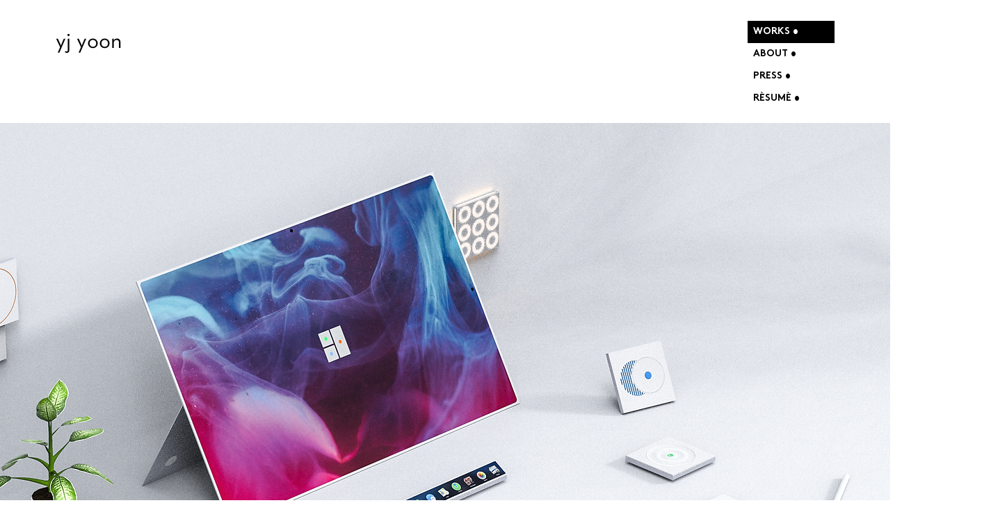

--- FILE ---
content_type: text/html; charset=UTF-8
request_url: https://www.yjyoon.com/puzzle
body_size: 119625
content:
<!DOCTYPE html>
<html lang="en">
<head>
  
  <!-- SEO Tags -->
  <title>Puzzle | Future of modular computing system</title>
  <link rel="canonical" href="https://www.yjyoon.com/puzzle"/>
  <meta property="og:title" content="Puzzle | The future of modular computing system"/>
  <meta property="og:image" content="https://static.wixstatic.com/media/2a718a_0833d1a33f2640daa8a447571efbf729~mv2.png/v1/fill/w_2400,h_1256,al_c/2a718a_0833d1a33f2640daa8a447571efbf729~mv2.png"/>
  <meta property="og:image:width" content="2400"/>
  <meta property="og:image:height" content="1256"/>
  <meta property="og:url" content="https://www.yjyoon.com/puzzle"/>
  <meta property="og:site_name" content="YJ YOON_PORTFOLIO"/>
  <meta property="og:type" content="website"/>
  <meta name="google-site-verification" content="P_fDqA4zU2VuE8z-0cy99MZ2FcEg0iJy1YqTUFYwAYE"/>
  <meta name="twitter:card" content="summary_large_image"/>
  <meta name="twitter:title" content="Puzzle | The future of modular computing system"/>
  <meta name="twitter:image" content="https://static.wixstatic.com/media/2a718a_0833d1a33f2640daa8a447571efbf729~mv2.png/v1/fill/w_2400,h_1256,al_c/2a718a_0833d1a33f2640daa8a447571efbf729~mv2.png"/>

  
  <meta charset='utf-8'>
  <meta name="viewport" content="width=device-width, initial-scale=1" id="wixDesktopViewport" />
  <meta http-equiv="X-UA-Compatible" content="IE=edge">
  <meta name="generator" content="Wix.com Website Builder"/>

  <link rel="icon" sizes="192x192" href="https://static.wixstatic.com/media/2a718a_2562ba7ea0de426990cc7b6978adb368%7Emv2.png/v1/fill/w_192%2Ch_192%2Clg_1%2Cusm_0.66_1.00_0.01/2a718a_2562ba7ea0de426990cc7b6978adb368%7Emv2.png" type="image/png"/>
  <link rel="shortcut icon" href="https://static.wixstatic.com/media/2a718a_2562ba7ea0de426990cc7b6978adb368%7Emv2.png/v1/fill/w_192%2Ch_192%2Clg_1%2Cusm_0.66_1.00_0.01/2a718a_2562ba7ea0de426990cc7b6978adb368%7Emv2.png" type="image/png"/>
  <link rel="apple-touch-icon" href="https://static.wixstatic.com/media/2a718a_2562ba7ea0de426990cc7b6978adb368%7Emv2.png/v1/fill/w_180%2Ch_180%2Clg_1%2Cusm_0.66_1.00_0.01/2a718a_2562ba7ea0de426990cc7b6978adb368%7Emv2.png" type="image/png"/>

  <!-- Safari Pinned Tab Icon -->
  <!-- <link rel="mask-icon" href="https://static.wixstatic.com/media/2a718a_2562ba7ea0de426990cc7b6978adb368%7Emv2.png/v1/fill/w_192%2Ch_192%2Clg_1%2Cusm_0.66_1.00_0.01/2a718a_2562ba7ea0de426990cc7b6978adb368%7Emv2.png"> -->

  <!-- Original trials -->
  


  <!-- Segmenter Polyfill -->
  <script>
    if (!window.Intl || !window.Intl.Segmenter) {
      (function() {
        var script = document.createElement('script');
        script.src = 'https://static.parastorage.com/unpkg/@formatjs/intl-segmenter@11.7.10/polyfill.iife.js';
        document.head.appendChild(script);
      })();
    }
  </script>

  <!-- Legacy Polyfills -->
  <script nomodule="" src="https://static.parastorage.com/unpkg/core-js-bundle@3.2.1/minified.js"></script>
  <script nomodule="" src="https://static.parastorage.com/unpkg/focus-within-polyfill@5.0.9/dist/focus-within-polyfill.js"></script>

  <!-- Performance API Polyfills -->
  <script>
  (function () {
    var noop = function noop() {};
    if ("performance" in window === false) {
      window.performance = {};
    }
    window.performance.mark = performance.mark || noop;
    window.performance.measure = performance.measure || noop;
    if ("now" in window.performance === false) {
      var nowOffset = Date.now();
      if (performance.timing && performance.timing.navigationStart) {
        nowOffset = performance.timing.navigationStart;
      }
      window.performance.now = function now() {
        return Date.now() - nowOffset;
      };
    }
  })();
  </script>

  <!-- Globals Definitions -->
  <script>
    (function () {
      var now = Date.now()
      window.initialTimestamps = {
        initialTimestamp: now,
        initialRequestTimestamp: Math.round(performance.timeOrigin ? performance.timeOrigin : now - performance.now())
      }

      window.thunderboltTag = "libs-releases-GA-local"
      window.thunderboltVersion = "1.16761.0"
    })();
  </script>

  <!-- Essential Viewer Model -->
  <script type="application/json" id="wix-essential-viewer-model">{"fleetConfig":{"fleetName":"thunderbolt-seo-isolated-renderer","type":"GA","code":0},"mode":{"qa":false,"enableTestApi":false,"debug":false,"ssrIndicator":false,"ssrOnly":false,"siteAssetsFallback":"enable","versionIndicator":false},"componentsLibrariesTopology":[{"artifactId":"editor-elements","namespace":"wixui","url":"https:\/\/static.parastorage.com\/services\/editor-elements\/1.14838.0"},{"artifactId":"editor-elements","namespace":"dsgnsys","url":"https:\/\/static.parastorage.com\/services\/editor-elements\/1.14838.0"}],"siteFeaturesConfigs":{"sessionManager":{"isRunningInDifferentSiteContext":false}},"language":{"userLanguage":"en"},"siteAssets":{"clientTopology":{"mediaRootUrl":"https:\/\/static.wixstatic.com","staticMediaUrl":"https:\/\/static.wixstatic.com\/media","moduleRepoUrl":"https:\/\/static.parastorage.com\/unpkg","fileRepoUrl":"https:\/\/static.parastorage.com\/services","viewerAppsUrl":"https:\/\/viewer-apps.parastorage.com","viewerAssetsUrl":"https:\/\/viewer-assets.parastorage.com","siteAssetsUrl":"https:\/\/siteassets.parastorage.com","pageJsonServerUrls":["https:\/\/pages.parastorage.com","https:\/\/staticorigin.wixstatic.com","https:\/\/www.yjyoon.com","https:\/\/fallback.wix.com\/wix-html-editor-pages-webapp\/page"],"pathOfTBModulesInFileRepoForFallback":"wix-thunderbolt\/dist\/"}},"siteFeatures":["accessibility","appMonitoring","assetsLoader","builderContextProviders","builderModuleLoader","businessLogger","captcha","clickHandlerRegistrar","commonConfig","componentsLoader","componentsRegistry","consentPolicy","cyclicTabbing","domSelectors","environmentWixCodeSdk","environment","locationWixCodeSdk","mpaNavigation","navigationManager","navigationPhases","ooi","pages","panorama","renderer","reporter","router","scrollRestoration","seoWixCodeSdk","seo","sessionManager","siteMembersWixCodeSdk","siteMembers","siteScrollBlocker","siteWixCodeSdk","speculationRules","ssrCache","stores","structureApi","thunderboltInitializer","tpaCommons","translations","usedPlatformApis","warmupData","windowMessageRegistrar","windowWixCodeSdk","wixCustomElementComponent","wixEmbedsApi","componentsReact","platform"],"site":{"externalBaseUrl":"https:\/\/www.yjyoon.com","isSEO":true},"media":{"staticMediaUrl":"https:\/\/static.wixstatic.com\/media","mediaRootUrl":"https:\/\/static.wixstatic.com\/","staticVideoUrl":"https:\/\/video.wixstatic.com\/"},"requestUrl":"https:\/\/www.yjyoon.com\/puzzle","rollout":{"siteAssetsVersionsRollout":false,"isDACRollout":0,"isTBRollout":false},"commonConfig":{"brand":"wix","host":"VIEWER","bsi":"","consentPolicy":{},"consentPolicyHeader":{},"siteRevision":"669","renderingFlow":"NONE","language":"en","locale":"en-us"},"interactionSampleRatio":0.01,"dynamicModelUrl":"https:\/\/www.yjyoon.com\/_api\/v2\/dynamicmodel","accessTokensUrl":"https:\/\/www.yjyoon.com\/_api\/v1\/access-tokens","isExcludedFromSecurityExperiments":false,"experiments":{"specs.thunderbolt.hardenFetchAndXHR":true,"specs.thunderbolt.securityExperiments":true}}</script>
  <script>window.viewerModel = JSON.parse(document.getElementById('wix-essential-viewer-model').textContent)</script>

  <script>
    window.commonConfig = viewerModel.commonConfig
  </script>

  
  <!-- BEGIN handleAccessTokens bundle -->

  <script data-url="https://static.parastorage.com/services/wix-thunderbolt/dist/handleAccessTokens.inline.4f2f9a53.bundle.min.js">(()=>{"use strict";function e(e){let{context:o,property:r,value:n,enumerable:i=!0}=e,c=e.get,l=e.set;if(!r||void 0===n&&!c&&!l)return new Error("property and value are required");let a=o||globalThis,s=a?.[r],u={};if(void 0!==n)u.value=n;else{if(c){let e=t(c);e&&(u.get=e)}if(l){let e=t(l);e&&(u.set=e)}}let p={...u,enumerable:i||!1,configurable:!1};void 0!==n&&(p.writable=!1);try{Object.defineProperty(a,r,p)}catch(e){return e instanceof TypeError?s:e}return s}function t(e,t){return"function"==typeof e?e:!0===e?.async&&"function"==typeof e.func?t?async function(t){return e.func(t)}:async function(){return e.func()}:"function"==typeof e?.func?e.func:void 0}try{e({property:"strictDefine",value:e})}catch{}try{e({property:"defineStrictObject",value:r})}catch{}try{e({property:"defineStrictMethod",value:n})}catch{}var o=["toString","toLocaleString","valueOf","constructor","prototype"];function r(t){let{context:n,property:c,propertiesToExclude:l=[],skipPrototype:a=!1,hardenPrototypePropertiesToExclude:s=[]}=t;if(!c)return new Error("property is required");let u=(n||globalThis)[c],p={},f=i(n,c);u&&("object"==typeof u||"function"==typeof u)&&Reflect.ownKeys(u).forEach(t=>{if(!l.includes(t)&&!o.includes(t)){let o=i(u,t);if(o&&(o.writable||o.configurable)){let{value:r,get:n,set:i,enumerable:c=!1}=o,l={};void 0!==r?l.value=r:n?l.get=n:i&&(l.set=i);try{let o=e({context:u,property:t,...l,enumerable:c});p[t]=o}catch(e){if(!(e instanceof TypeError))throw e;try{p[t]=o.value||o.get||o.set}catch{}}}}});let d={originalObject:u,originalProperties:p};if(!a&&void 0!==u?.prototype){let e=r({context:u,property:"prototype",propertiesToExclude:s,skipPrototype:!0});e instanceof Error||(d.originalPrototype=e?.originalObject,d.originalPrototypeProperties=e?.originalProperties)}return e({context:n,property:c,value:u,enumerable:f?.enumerable}),d}function n(t,o){let r=(o||globalThis)[t],n=i(o||globalThis,t);return r&&n&&(n.writable||n.configurable)?(Object.freeze(r),e({context:globalThis,property:t,value:r})):r}function i(e,t){if(e&&t)try{return Reflect.getOwnPropertyDescriptor(e,t)}catch{return}}function c(e){if("string"!=typeof e)return e;try{return decodeURIComponent(e).toLowerCase().trim()}catch{return e.toLowerCase().trim()}}function l(e,t){let o="";if("string"==typeof e)o=e.split("=")[0]?.trim()||"";else{if(!e||"string"!=typeof e.name)return!1;o=e.name}return t.has(c(o)||"")}function a(e,t){let o;return o="string"==typeof e?e.split(";").map(e=>e.trim()).filter(e=>e.length>0):e||[],o.filter(e=>!l(e,t))}var s=null;function u(){return null===s&&(s=typeof Document>"u"?void 0:Object.getOwnPropertyDescriptor(Document.prototype,"cookie")),s}function p(t,o){if(!globalThis?.cookieStore)return;let r=globalThis.cookieStore.get.bind(globalThis.cookieStore),n=globalThis.cookieStore.getAll.bind(globalThis.cookieStore),i=globalThis.cookieStore.set.bind(globalThis.cookieStore),c=globalThis.cookieStore.delete.bind(globalThis.cookieStore);return e({context:globalThis.CookieStore.prototype,property:"get",value:async function(e){return l(("string"==typeof e?e:e.name)||"",t)?null:r.call(this,e)},enumerable:!0}),e({context:globalThis.CookieStore.prototype,property:"getAll",value:async function(){return a(await n.apply(this,Array.from(arguments)),t)},enumerable:!0}),e({context:globalThis.CookieStore.prototype,property:"set",value:async function(){let e=Array.from(arguments);if(!l(1===e.length?e[0].name:e[0],t))return i.apply(this,e);o&&console.warn(o)},enumerable:!0}),e({context:globalThis.CookieStore.prototype,property:"delete",value:async function(){let e=Array.from(arguments);if(!l(1===e.length?e[0].name:e[0],t))return c.apply(this,e)},enumerable:!0}),e({context:globalThis.cookieStore,property:"prototype",value:globalThis.CookieStore.prototype,enumerable:!1}),e({context:globalThis,property:"cookieStore",value:globalThis.cookieStore,enumerable:!0}),{get:r,getAll:n,set:i,delete:c}}var f=["TextEncoder","TextDecoder","XMLHttpRequestEventTarget","EventTarget","URL","JSON","Reflect","Object","Array","Map","Set","WeakMap","WeakSet","Promise","Symbol","Error"],d=["addEventListener","removeEventListener","dispatchEvent","encodeURI","encodeURIComponent","decodeURI","decodeURIComponent"];const y=(e,t)=>{try{const o=t?t.get.call(document):document.cookie;return o.split(";").map(e=>e.trim()).filter(t=>t?.startsWith(e))[0]?.split("=")[1]}catch(e){return""}},g=(e="",t="",o="/")=>`${e}=; ${t?`domain=${t};`:""} max-age=0; path=${o}; expires=Thu, 01 Jan 1970 00:00:01 GMT`;function m(){(function(){if("undefined"!=typeof window){const e=performance.getEntriesByType("navigation")[0];return"back_forward"===(e?.type||"")}return!1})()&&function(){const{counter:e}=function(){const e=b("getItem");if(e){const[t,o]=e.split("-"),r=o?parseInt(o,10):0;if(r>=3){const e=t?Number(t):0;if(Date.now()-e>6e4)return{counter:0}}return{counter:r}}return{counter:0}}();e<3?(!function(e=1){b("setItem",`${Date.now()}-${e}`)}(e+1),window.location.reload()):console.error("ATS: Max reload attempts reached")}()}function b(e,t){try{return sessionStorage[e]("reload",t||"")}catch(e){console.error("ATS: Error calling sessionStorage:",e)}}const h="client-session-bind",v="sec-fetch-unsupported",{experiments:w}=window.viewerModel,T=[h,"client-binding",v,"svSession","smSession","server-session-bind","wixSession2","wixSession3"].map(e=>e.toLowerCase()),{cookie:S}=function(t,o){let r=new Set(t);return e({context:document,property:"cookie",set:{func:e=>function(e,t,o,r){let n=u(),i=c(t.split(";")[0]||"")||"";[...o].every(e=>!i.startsWith(e.toLowerCase()))&&n?.set?n.set.call(e,t):r&&console.warn(r)}(document,e,r,o)},get:{func:()=>function(e,t){let o=u();if(!o?.get)throw new Error("Cookie descriptor or getter not available");return a(o.get.call(e),t).join("; ")}(document,r)},enumerable:!0}),{cookieStore:p(r,o),cookie:u()}}(T),k="tbReady",x="security_overrideGlobals",{experiments:E,siteFeaturesConfigs:C,accessTokensUrl:P}=window.viewerModel,R=P,M={},O=(()=>{const e=y(h,S);if(w["specs.thunderbolt.browserCacheReload"]){y(v,S)||e?b("removeItem"):m()}return(()=>{const e=g(h),t=g(h,location.hostname);S.set.call(document,e),S.set.call(document,t)})(),e})();O&&(M["client-binding"]=O);const D=fetch;addEventListener(k,function e(t){const{logger:o}=t.detail;try{window.tb.init({fetch:D,fetchHeaders:M})}catch(e){const t=new Error("TB003");o.meter(`${x}_${t.message}`,{paramsOverrides:{errorType:x,eventString:t.message}}),window?.viewerModel?.mode.debug&&console.error(e)}finally{removeEventListener(k,e)}}),E["specs.thunderbolt.hardenFetchAndXHR"]||(window.fetchDynamicModel=()=>C.sessionManager.isRunningInDifferentSiteContext?Promise.resolve({}):fetch(R,{credentials:"same-origin",headers:M}).then(function(e){if(!e.ok)throw new Error(`[${e.status}]${e.statusText}`);return e.json()}),window.dynamicModelPromise=window.fetchDynamicModel())})();
//# sourceMappingURL=https://static.parastorage.com/services/wix-thunderbolt/dist/handleAccessTokens.inline.4f2f9a53.bundle.min.js.map</script>

<!-- END handleAccessTokens bundle -->

<!-- BEGIN overrideGlobals bundle -->

<script data-url="https://static.parastorage.com/services/wix-thunderbolt/dist/overrideGlobals.inline.ec13bfcf.bundle.min.js">(()=>{"use strict";function e(e){let{context:r,property:o,value:n,enumerable:i=!0}=e,c=e.get,a=e.set;if(!o||void 0===n&&!c&&!a)return new Error("property and value are required");let l=r||globalThis,u=l?.[o],s={};if(void 0!==n)s.value=n;else{if(c){let e=t(c);e&&(s.get=e)}if(a){let e=t(a);e&&(s.set=e)}}let p={...s,enumerable:i||!1,configurable:!1};void 0!==n&&(p.writable=!1);try{Object.defineProperty(l,o,p)}catch(e){return e instanceof TypeError?u:e}return u}function t(e,t){return"function"==typeof e?e:!0===e?.async&&"function"==typeof e.func?t?async function(t){return e.func(t)}:async function(){return e.func()}:"function"==typeof e?.func?e.func:void 0}try{e({property:"strictDefine",value:e})}catch{}try{e({property:"defineStrictObject",value:o})}catch{}try{e({property:"defineStrictMethod",value:n})}catch{}var r=["toString","toLocaleString","valueOf","constructor","prototype"];function o(t){let{context:n,property:c,propertiesToExclude:a=[],skipPrototype:l=!1,hardenPrototypePropertiesToExclude:u=[]}=t;if(!c)return new Error("property is required");let s=(n||globalThis)[c],p={},f=i(n,c);s&&("object"==typeof s||"function"==typeof s)&&Reflect.ownKeys(s).forEach(t=>{if(!a.includes(t)&&!r.includes(t)){let r=i(s,t);if(r&&(r.writable||r.configurable)){let{value:o,get:n,set:i,enumerable:c=!1}=r,a={};void 0!==o?a.value=o:n?a.get=n:i&&(a.set=i);try{let r=e({context:s,property:t,...a,enumerable:c});p[t]=r}catch(e){if(!(e instanceof TypeError))throw e;try{p[t]=r.value||r.get||r.set}catch{}}}}});let d={originalObject:s,originalProperties:p};if(!l&&void 0!==s?.prototype){let e=o({context:s,property:"prototype",propertiesToExclude:u,skipPrototype:!0});e instanceof Error||(d.originalPrototype=e?.originalObject,d.originalPrototypeProperties=e?.originalProperties)}return e({context:n,property:c,value:s,enumerable:f?.enumerable}),d}function n(t,r){let o=(r||globalThis)[t],n=i(r||globalThis,t);return o&&n&&(n.writable||n.configurable)?(Object.freeze(o),e({context:globalThis,property:t,value:o})):o}function i(e,t){if(e&&t)try{return Reflect.getOwnPropertyDescriptor(e,t)}catch{return}}function c(e){if("string"!=typeof e)return e;try{return decodeURIComponent(e).toLowerCase().trim()}catch{return e.toLowerCase().trim()}}function a(e,t){return e instanceof Headers?e.forEach((r,o)=>{l(o,t)||e.delete(o)}):Object.keys(e).forEach(r=>{l(r,t)||delete e[r]}),e}function l(e,t){return!t.has(c(e)||"")}function u(e,t){let r=!0,o=function(e){let t,r;if(globalThis.Request&&e instanceof Request)t=e.url;else{if("function"!=typeof e?.toString)throw new Error("Unsupported type for url");t=e.toString()}try{return new URL(t).pathname}catch{return r=t.replace(/#.+/gi,"").split("?").shift(),r.startsWith("/")?r:`/${r}`}}(e),n=c(o);return n&&t.some(e=>n.includes(e))&&(r=!1),r}function s(t,r,o){let n=fetch,i=XMLHttpRequest,c=new Set(r);function s(){let e=new i,r=e.open,n=e.setRequestHeader;return e.open=function(){let n=Array.from(arguments),i=n[1];if(n.length<2||u(i,t))return r.apply(e,n);throw new Error(o||`Request not allowed for path ${i}`)},e.setRequestHeader=function(t,r){l(decodeURIComponent(t),c)&&n.call(e,t,r)},e}return e({property:"fetch",value:function(){let e=function(e,t){return globalThis.Request&&e[0]instanceof Request&&e[0]?.headers?a(e[0].headers,t):e[1]?.headers&&a(e[1].headers,t),e}(arguments,c);return u(arguments[0],t)?n.apply(globalThis,Array.from(e)):new Promise((e,t)=>{t(new Error(o||`Request not allowed for path ${arguments[0]}`))})},enumerable:!0}),e({property:"XMLHttpRequest",value:s,enumerable:!0}),Object.keys(i).forEach(e=>{s[e]=i[e]}),{fetch:n,XMLHttpRequest:i}}var p=["TextEncoder","TextDecoder","XMLHttpRequestEventTarget","EventTarget","URL","JSON","Reflect","Object","Array","Map","Set","WeakMap","WeakSet","Promise","Symbol","Error"],f=["addEventListener","removeEventListener","dispatchEvent","encodeURI","encodeURIComponent","decodeURI","decodeURIComponent"];const d=function(){let t=globalThis.open,r=document.open;function o(e,r,o){let n="string"!=typeof e,i=t.call(window,e,r,o);return n||e&&function(e){return e.startsWith("//")&&/(?:[a-z0-9](?:[a-z0-9-]{0,61}[a-z0-9])?\.)+[a-z0-9][a-z0-9-]{0,61}[a-z0-9]/g.test(`${location.protocol}:${e}`)&&(e=`${location.protocol}${e}`),!e.startsWith("http")||new URL(e).hostname===location.hostname}(e)?{}:i}return e({property:"open",value:o,context:globalThis,enumerable:!0}),e({property:"open",value:function(e,t,n){return e?o(e,t,n):r.call(document,e||"",t||"",n||"")},context:document,enumerable:!0}),{open:t,documentOpen:r}},y=function(){let t=document.createElement,r=Element.prototype.setAttribute,o=Element.prototype.setAttributeNS;return e({property:"createElement",context:document,value:function(n,i){let a=t.call(document,n,i);if("iframe"===c(n)){e({property:"srcdoc",context:a,get:()=>"",set:()=>{console.warn("`srcdoc` is not allowed in iframe elements.")}});let t=function(e,t){"srcdoc"!==e.toLowerCase()?r.call(a,e,t):console.warn("`srcdoc` attribute is not allowed to be set.")},n=function(e,t,r){"srcdoc"!==t.toLowerCase()?o.call(a,e,t,r):console.warn("`srcdoc` attribute is not allowed to be set.")};a.setAttribute=t,a.setAttributeNS=n}return a},enumerable:!0}),{createElement:t,setAttribute:r,setAttributeNS:o}},m=["client-binding"],b=["/_api/v1/access-tokens","/_api/v2/dynamicmodel","/_api/one-app-session-web/v3/businesses"],h=function(){let t=setTimeout,r=setInterval;return o("setTimeout",0,globalThis),o("setInterval",0,globalThis),{setTimeout:t,setInterval:r};function o(t,r,o){let n=o||globalThis,i=n[t];if(!i||"function"!=typeof i)throw new Error(`Function ${t} not found or is not a function`);e({property:t,value:function(){let e=Array.from(arguments);if("string"!=typeof e[r])return i.apply(n,e);console.warn(`Calling ${t} with a String Argument at index ${r} is not allowed`)},context:o,enumerable:!0})}},v=function(){if(navigator&&"serviceWorker"in navigator){let t=navigator.serviceWorker.register;return e({context:navigator.serviceWorker,property:"register",value:function(){console.log("Service worker registration is not allowed")},enumerable:!0}),{register:t}}return{}};performance.mark("overrideGlobals started");const{isExcludedFromSecurityExperiments:g,experiments:w}=window.viewerModel,E=!g&&w["specs.thunderbolt.securityExperiments"];try{d(),E&&y(),w["specs.thunderbolt.hardenFetchAndXHR"]&&E&&s(b,m),v(),(e=>{let t=[],r=[];r=r.concat(["TextEncoder","TextDecoder"]),e&&(r=r.concat(["XMLHttpRequestEventTarget","EventTarget"])),r=r.concat(["URL","JSON"]),e&&(t=t.concat(["addEventListener","removeEventListener"])),t=t.concat(["encodeURI","encodeURIComponent","decodeURI","decodeURIComponent"]),r=r.concat(["String","Number"]),e&&r.push("Object"),r=r.concat(["Reflect"]),t.forEach(e=>{n(e),["addEventListener","removeEventListener"].includes(e)&&n(e,document)}),r.forEach(e=>{o({property:e})})})(E),E&&h()}catch(e){window?.viewerModel?.mode.debug&&console.error(e);const t=new Error("TB006");window.fedops?.reportError(t,"security_overrideGlobals"),window.Sentry?window.Sentry.captureException(t):globalThis.defineStrictProperty("sentryBuffer",[t],window,!1)}performance.mark("overrideGlobals ended")})();
//# sourceMappingURL=https://static.parastorage.com/services/wix-thunderbolt/dist/overrideGlobals.inline.ec13bfcf.bundle.min.js.map</script>

<!-- END overrideGlobals bundle -->


  
  <script>
    window.commonConfig = viewerModel.commonConfig

	
  </script>

  <!-- Initial CSS -->
  <style data-url="https://static.parastorage.com/services/wix-thunderbolt/dist/main.347af09f.min.css">@keyframes slide-horizontal-new{0%{transform:translateX(100%)}}@keyframes slide-horizontal-old{80%{opacity:1}to{opacity:0;transform:translateX(-100%)}}@keyframes slide-vertical-new{0%{transform:translateY(-100%)}}@keyframes slide-vertical-old{80%{opacity:1}to{opacity:0;transform:translateY(100%)}}@keyframes out-in-new{0%{opacity:0}}@keyframes out-in-old{to{opacity:0}}:root:active-view-transition{view-transition-name:none}::view-transition{pointer-events:none}:root:active-view-transition::view-transition-new(page-group),:root:active-view-transition::view-transition-old(page-group){animation-duration:.6s;cursor:wait;pointer-events:all}:root:active-view-transition-type(SlideHorizontal)::view-transition-old(page-group){animation:slide-horizontal-old .6s cubic-bezier(.83,0,.17,1) forwards;mix-blend-mode:normal}:root:active-view-transition-type(SlideHorizontal)::view-transition-new(page-group){animation:slide-horizontal-new .6s cubic-bezier(.83,0,.17,1) backwards;mix-blend-mode:normal}:root:active-view-transition-type(SlideVertical)::view-transition-old(page-group){animation:slide-vertical-old .6s cubic-bezier(.83,0,.17,1) forwards;mix-blend-mode:normal}:root:active-view-transition-type(SlideVertical)::view-transition-new(page-group){animation:slide-vertical-new .6s cubic-bezier(.83,0,.17,1) backwards;mix-blend-mode:normal}:root:active-view-transition-type(OutIn)::view-transition-old(page-group){animation:out-in-old .35s cubic-bezier(.22,1,.36,1) forwards}:root:active-view-transition-type(OutIn)::view-transition-new(page-group){animation:out-in-new .35s cubic-bezier(.64,0,.78,0) .35s backwards}@media(prefers-reduced-motion:reduce){::view-transition-group(*),::view-transition-new(*),::view-transition-old(*){animation:none!important}}body,html{background:transparent;border:0;margin:0;outline:0;padding:0;vertical-align:baseline}body{--scrollbar-width:0px;font-family:Arial,Helvetica,sans-serif;font-size:10px}body,html{height:100%}body{overflow-x:auto;overflow-y:scroll}body:not(.responsive) #site-root{min-width:var(--site-width);width:100%}body:not([data-js-loaded]) [data-hide-prejs]{visibility:hidden}interact-element{display:contents}#SITE_CONTAINER{position:relative}:root{--one-unit:1vw;--section-max-width:9999px;--spx-stopper-max:9999px;--spx-stopper-min:0px;--browser-zoom:1}@supports(-webkit-appearance:none) and (stroke-color:transparent){:root{--safari-sticky-fix:opacity;--experimental-safari-sticky-fix:translateZ(0)}}@supports(container-type:inline-size){:root{--one-unit:1cqw}}[id^=oldHoverBox-]{mix-blend-mode:plus-lighter;transition:opacity .5s ease,visibility .5s ease}[data-mesh-id$=inlineContent-gridContainer]:has(>[id^=oldHoverBox-]){isolation:isolate}</style>
<style data-url="https://static.parastorage.com/services/wix-thunderbolt/dist/main.renderer.9cb0985f.min.css">a,abbr,acronym,address,applet,b,big,blockquote,button,caption,center,cite,code,dd,del,dfn,div,dl,dt,em,fieldset,font,footer,form,h1,h2,h3,h4,h5,h6,header,i,iframe,img,ins,kbd,label,legend,li,nav,object,ol,p,pre,q,s,samp,section,small,span,strike,strong,sub,sup,table,tbody,td,tfoot,th,thead,title,tr,tt,u,ul,var{background:transparent;border:0;margin:0;outline:0;padding:0;vertical-align:baseline}input,select,textarea{box-sizing:border-box;font-family:Helvetica,Arial,sans-serif}ol,ul{list-style:none}blockquote,q{quotes:none}ins{text-decoration:none}del{text-decoration:line-through}table{border-collapse:collapse;border-spacing:0}a{cursor:pointer;text-decoration:none}.testStyles{overflow-y:hidden}.reset-button{-webkit-appearance:none;background:none;border:0;color:inherit;font:inherit;line-height:normal;outline:0;overflow:visible;padding:0;-webkit-user-select:none;-moz-user-select:none;-ms-user-select:none}:focus{outline:none}body.device-mobile-optimized:not(.disable-site-overflow){overflow-x:hidden;overflow-y:scroll}body.device-mobile-optimized:not(.responsive) #SITE_CONTAINER{margin-left:auto;margin-right:auto;overflow-x:visible;position:relative;width:320px}body.device-mobile-optimized:not(.responsive):not(.blockSiteScrolling) #SITE_CONTAINER{margin-top:0}body.device-mobile-optimized>*{max-width:100%!important}body.device-mobile-optimized #site-root{overflow-x:hidden;overflow-y:hidden}@supports(overflow:clip){body.device-mobile-optimized #site-root{overflow-x:clip;overflow-y:clip}}body.device-mobile-non-optimized #SITE_CONTAINER #site-root{overflow-x:clip;overflow-y:clip}body.device-mobile-non-optimized.fullScreenMode{background-color:#5f6360}body.device-mobile-non-optimized.fullScreenMode #MOBILE_ACTIONS_MENU,body.device-mobile-non-optimized.fullScreenMode #SITE_BACKGROUND,body.device-mobile-non-optimized.fullScreenMode #site-root,body.fullScreenMode #WIX_ADS{visibility:hidden}body.fullScreenMode{overflow-x:hidden!important;overflow-y:hidden!important}body.fullScreenMode.device-mobile-optimized #TINY_MENU{opacity:0;pointer-events:none}body.fullScreenMode-scrollable.device-mobile-optimized{overflow-x:hidden!important;overflow-y:auto!important}body.fullScreenMode-scrollable.device-mobile-optimized #masterPage,body.fullScreenMode-scrollable.device-mobile-optimized #site-root{overflow-x:hidden!important;overflow-y:hidden!important}body.fullScreenMode-scrollable.device-mobile-optimized #SITE_BACKGROUND,body.fullScreenMode-scrollable.device-mobile-optimized #masterPage{height:auto!important}body.fullScreenMode-scrollable.device-mobile-optimized #masterPage.mesh-layout{height:0!important}body.blockSiteScrolling,body.siteScrollingBlocked{position:fixed;width:100%}body.blockSiteScrolling #SITE_CONTAINER{margin-top:calc(var(--blocked-site-scroll-margin-top)*-1)}#site-root{margin:0 auto;min-height:100%;position:relative;top:var(--wix-ads-height)}#site-root img:not([src]){visibility:hidden}#site-root svg img:not([src]){visibility:visible}.auto-generated-link{color:inherit}#SCROLL_TO_BOTTOM,#SCROLL_TO_TOP{height:0}.has-click-trigger{cursor:pointer}.fullScreenOverlay{bottom:0;display:flex;justify-content:center;left:0;overflow-y:hidden;position:fixed;right:0;top:-60px;z-index:1005}.fullScreenOverlay>.fullScreenOverlayContent{bottom:0;left:0;margin:0 auto;overflow:hidden;position:absolute;right:0;top:60px;transform:translateZ(0)}[data-mesh-id$=centeredContent],[data-mesh-id$=form],[data-mesh-id$=inlineContent]{pointer-events:none;position:relative}[data-mesh-id$=-gridWrapper],[data-mesh-id$=-rotated-wrapper]{pointer-events:none}[data-mesh-id$=-gridContainer]>*,[data-mesh-id$=-rotated-wrapper]>*,[data-mesh-id$=inlineContent]>:not([data-mesh-id$=-gridContainer]){pointer-events:auto}.device-mobile-optimized #masterPage.mesh-layout #SOSP_CONTAINER_CUSTOM_ID{grid-area:2/1/3/2;-ms-grid-row:2;position:relative}#masterPage.mesh-layout{-ms-grid-rows:max-content max-content min-content max-content;-ms-grid-columns:100%;align-items:start;display:-ms-grid;display:grid;grid-template-columns:100%;grid-template-rows:max-content max-content min-content max-content;justify-content:stretch}#masterPage.mesh-layout #PAGES_CONTAINER,#masterPage.mesh-layout #SITE_FOOTER-placeholder,#masterPage.mesh-layout #SITE_FOOTER_WRAPPER,#masterPage.mesh-layout #SITE_HEADER-placeholder,#masterPage.mesh-layout #SITE_HEADER_WRAPPER,#masterPage.mesh-layout #SOSP_CONTAINER_CUSTOM_ID[data-state~=mobileView],#masterPage.mesh-layout #soapAfterPagesContainer,#masterPage.mesh-layout #soapBeforePagesContainer{-ms-grid-row-align:start;-ms-grid-column-align:start;-ms-grid-column:1}#masterPage.mesh-layout #SITE_HEADER-placeholder,#masterPage.mesh-layout #SITE_HEADER_WRAPPER{grid-area:1/1/2/2;-ms-grid-row:1}#masterPage.mesh-layout #PAGES_CONTAINER,#masterPage.mesh-layout #soapAfterPagesContainer,#masterPage.mesh-layout #soapBeforePagesContainer{grid-area:3/1/4/2;-ms-grid-row:3}#masterPage.mesh-layout #soapAfterPagesContainer,#masterPage.mesh-layout #soapBeforePagesContainer{width:100%}#masterPage.mesh-layout #PAGES_CONTAINER{align-self:stretch}#masterPage.mesh-layout main#PAGES_CONTAINER{display:block}#masterPage.mesh-layout #SITE_FOOTER-placeholder,#masterPage.mesh-layout #SITE_FOOTER_WRAPPER{grid-area:4/1/5/2;-ms-grid-row:4}#masterPage.mesh-layout #SITE_PAGES,#masterPage.mesh-layout [data-mesh-id=PAGES_CONTAINERcenteredContent],#masterPage.mesh-layout [data-mesh-id=PAGES_CONTAINERinlineContent]{height:100%}#masterPage.mesh-layout.desktop>*{width:100%}#masterPage.mesh-layout #PAGES_CONTAINER,#masterPage.mesh-layout #SITE_FOOTER,#masterPage.mesh-layout #SITE_FOOTER_WRAPPER,#masterPage.mesh-layout #SITE_HEADER,#masterPage.mesh-layout #SITE_HEADER_WRAPPER,#masterPage.mesh-layout #SITE_PAGES,#masterPage.mesh-layout #masterPageinlineContent{position:relative}#masterPage.mesh-layout #SITE_HEADER{grid-area:1/1/2/2}#masterPage.mesh-layout #SITE_FOOTER{grid-area:4/1/5/2}#masterPage.mesh-layout.overflow-x-clip #SITE_FOOTER,#masterPage.mesh-layout.overflow-x-clip #SITE_HEADER{overflow-x:clip}[data-z-counter]{z-index:0}[data-z-counter="0"]{z-index:auto}.wixSiteProperties{-webkit-font-smoothing:antialiased;-moz-osx-font-smoothing:grayscale}:root{--wst-button-color-fill-primary:rgb(var(--color_48));--wst-button-color-border-primary:rgb(var(--color_49));--wst-button-color-text-primary:rgb(var(--color_50));--wst-button-color-fill-primary-hover:rgb(var(--color_51));--wst-button-color-border-primary-hover:rgb(var(--color_52));--wst-button-color-text-primary-hover:rgb(var(--color_53));--wst-button-color-fill-primary-disabled:rgb(var(--color_54));--wst-button-color-border-primary-disabled:rgb(var(--color_55));--wst-button-color-text-primary-disabled:rgb(var(--color_56));--wst-button-color-fill-secondary:rgb(var(--color_57));--wst-button-color-border-secondary:rgb(var(--color_58));--wst-button-color-text-secondary:rgb(var(--color_59));--wst-button-color-fill-secondary-hover:rgb(var(--color_60));--wst-button-color-border-secondary-hover:rgb(var(--color_61));--wst-button-color-text-secondary-hover:rgb(var(--color_62));--wst-button-color-fill-secondary-disabled:rgb(var(--color_63));--wst-button-color-border-secondary-disabled:rgb(var(--color_64));--wst-button-color-text-secondary-disabled:rgb(var(--color_65));--wst-color-fill-base-1:rgb(var(--color_36));--wst-color-fill-base-2:rgb(var(--color_37));--wst-color-fill-base-shade-1:rgb(var(--color_38));--wst-color-fill-base-shade-2:rgb(var(--color_39));--wst-color-fill-base-shade-3:rgb(var(--color_40));--wst-color-fill-accent-1:rgb(var(--color_41));--wst-color-fill-accent-2:rgb(var(--color_42));--wst-color-fill-accent-3:rgb(var(--color_43));--wst-color-fill-accent-4:rgb(var(--color_44));--wst-color-fill-background-primary:rgb(var(--color_11));--wst-color-fill-background-secondary:rgb(var(--color_12));--wst-color-text-primary:rgb(var(--color_15));--wst-color-text-secondary:rgb(var(--color_14));--wst-color-action:rgb(var(--color_18));--wst-color-disabled:rgb(var(--color_39));--wst-color-title:rgb(var(--color_45));--wst-color-subtitle:rgb(var(--color_46));--wst-color-line:rgb(var(--color_47));--wst-font-style-h2:var(--font_2);--wst-font-style-h3:var(--font_3);--wst-font-style-h4:var(--font_4);--wst-font-style-h5:var(--font_5);--wst-font-style-h6:var(--font_6);--wst-font-style-body-large:var(--font_7);--wst-font-style-body-medium:var(--font_8);--wst-font-style-body-small:var(--font_9);--wst-font-style-body-x-small:var(--font_10);--wst-color-custom-1:rgb(var(--color_13));--wst-color-custom-2:rgb(var(--color_16));--wst-color-custom-3:rgb(var(--color_17));--wst-color-custom-4:rgb(var(--color_19));--wst-color-custom-5:rgb(var(--color_20));--wst-color-custom-6:rgb(var(--color_21));--wst-color-custom-7:rgb(var(--color_22));--wst-color-custom-8:rgb(var(--color_23));--wst-color-custom-9:rgb(var(--color_24));--wst-color-custom-10:rgb(var(--color_25));--wst-color-custom-11:rgb(var(--color_26));--wst-color-custom-12:rgb(var(--color_27));--wst-color-custom-13:rgb(var(--color_28));--wst-color-custom-14:rgb(var(--color_29));--wst-color-custom-15:rgb(var(--color_30));--wst-color-custom-16:rgb(var(--color_31));--wst-color-custom-17:rgb(var(--color_32));--wst-color-custom-18:rgb(var(--color_33));--wst-color-custom-19:rgb(var(--color_34));--wst-color-custom-20:rgb(var(--color_35))}.wix-presets-wrapper{display:contents}</style>

  <meta name="format-detection" content="telephone=no">
  <meta name="skype_toolbar" content="skype_toolbar_parser_compatible">
  
  

  

  

  <!-- head performance data start -->
  
  <!-- head performance data end -->
  

    


    
<style data-href="https://static.parastorage.com/services/editor-elements-library/dist/thunderbolt/rb_wixui.thunderbolt[VerticalMenu_VerticalMenuSolidColorSkin].f3d639a0.min.css">.VUs9VM{margin:0 10px;opacity:.6}.m48Yht{height:auto!important}.fIxawB{direction:var(--direction)}.Ur5Vmd{direction:var(--item-direction);justify-content:var(--menu-item-align,var(--text-align,flex-start))}.A47Z2B{direction:var(--sub-menu-item-direction);justify-content:var(--sub-menu-item-align,var(--text-align,flex-start))}.IOfTmr .Z7cwZn{height:100%;position:relative;width:100%}.IOfTmr .E_2Q_U{min-width:100%;position:absolute;visibility:hidden;z-index:999}.IOfTmr .E_2Q_U.uf9Zs0{left:calc(100% + var(--SKINS_submenuMargin, 8px) - var(--brw, 1px))}.IOfTmr .E_2Q_U.pYmDZK{right:calc(100% + var(--SKINS_submenuMargin, 8px) - var(--brw, 1px))}.IOfTmr .E_2Q_U.OSGBAh{bottom:0}.IOfTmr .E_2Q_U.F8Lkq5{top:0}.IOfTmr .E_2Q_U:before{content:" ";height:100%;left:var(--sub-menu-open-direction-left,0);margin-left:calc(-1*var(--SKINS_submenuMargin, 8px));margin-right:calc(-1*var(--SKINS_submenuMargin, 8px));position:absolute;right:var(--sub-menu-open-direction-right,auto);top:0;width:var(--SKINS_submenuMargin,8px)}.IOfTmr .YGlZMx{background-color:rgba(var(--bg,var(--color_11,color_11)),var(--alpha-bg,1));border:solid var(--brw,1px) rgba(var(--brd,var(--color_15,color_15)),var(--alpha-brd,1));border-radius:var(--rd,0);box-shadow:var(--shd,0 1px 4px rgba(0,0,0,.6));box-sizing:border-box;height:calc(var(--item-height, 50px) - var(--separator-height-adjusted, 0px));transition:var(--itemBGColorTrans,background-color .4s ease 0s)}.IOfTmr .YGlZMx.amuh9Z>.DzUZFw>.a50_l6{cursor:default}.IOfTmr .YGlZMx.lBccMF{background-color:rgba(var(--bgs,var(--color_15,color_15)),var(--alpha-bgs,1))}.IOfTmr .YGlZMx.lBccMF>.DzUZFw>.a50_l6{color:rgb(var(--txts,var(--color_13,color_13)))}.IOfTmr .YGlZMx.F95vTA>.E_2Q_U{visibility:visible}.IOfTmr .YGlZMx.F95vTA:not(.amuh9Z){background-color:rgba(var(--bgh,var(--color_15,color_15)),var(--alpha-bgh,1))}.IOfTmr .YGlZMx.F95vTA:not(.amuh9Z)>.DzUZFw>.a50_l6{color:rgb(var(--txth,var(--color_13,color_13)))}.IOfTmr .E_2Q_U .YGlZMx{background-color:rgba(var(--SKINS_bgSubmenu,var(--color_11,color_11)),var(--alpha-SKINS_bgSubmenu,1));border-radius:var(--SKINS_submenuBR,0)}.IOfTmr .a50_l6{align-items:center;box-sizing:border-box;color:rgb(var(--txt,var(--color_15,color_15)));cursor:pointer;display:flex;font:var(--fnt,var(--font_1));height:100%;padding-left:var(--textSpacing,10px);padding-right:var(--textSpacing,10px);position:relative;white-space:nowrap}.IOfTmr .a50_l6,.IOfTmr .a50_l6:after{background-color:transparent;width:100%}.IOfTmr .a50_l6:after{content:" ";height:var(--separator-height-adjusted,0);left:0;position:absolute;top:100%}.IOfTmr .Z7cwZn .YGlZMx .a50_l6{line-height:calc(var(--item-height, 50px) - var(--separator-height-adjusted, 0px))}.IOfTmr .E_2Q_U .a50_l6{font:var(--SKINS_fntSubmenu,var(--font_1))}.IOfTmr .MfQCD7{height:var(--separator-height-adjusted,0);min-height:0;width:100%}.xyNFD3{margin:0 10px;opacity:.6}.gxChTi{height:auto!important}.J5AcBQ .ADkeoY{border:solid var(--brw,1px) rgba(var(--brd,var(--color_15,color_15)),var(--alpha-brd,1));border-radius:var(--rd,0);box-shadow:var(--shd,0 1px 4px rgba(0,0,0,.6))}.J5AcBQ .ybGdqG{border-bottom:solid var(--sepw,1px) rgba(var(--sep,var(--color_15,color_15)),var(--alpha-sep,1));height:100%;position:relative;width:100%}.J5AcBQ .ybGdqG:last-child{border-bottom:0}.J5AcBQ .niKtuR{border:solid var(--brw,1px) rgba(var(--brd,var(--color_15,color_15)),var(--alpha-brd,1));border-radius:var(--SKINS_submenuBR,0);box-shadow:var(--shd,0 1px 4px rgba(0,0,0,.6));box-sizing:border-box;min-width:100%;position:absolute;visibility:hidden;z-index:999}.J5AcBQ .niKtuR.pLtej1{left:calc(100% + var(--SKINS_submenuMargin, 8px))}.J5AcBQ .niKtuR.UPEerR{right:calc(100% + var(--SKINS_submenuMargin, 8px))}.J5AcBQ .niKtuR.sKAPJX{bottom:var(--brw,1px)}.J5AcBQ .niKtuR.asC21j{top:calc(-1*var(--brw, 1px))}.J5AcBQ .niKtuR:before{content:" ";height:100%;left:var(--sub-menu-open-direction-left,0);margin-left:calc(-1*var(--SKINS_submenuMargin, 8px));margin-right:calc(-1*var(--SKINS_submenuMargin, 8px));position:absolute;right:var(--sub-menu-open-direction-right,auto);top:0;width:var(--SKINS_submenuMargin,8px)}.J5AcBQ .i4bvwx{background-color:rgba(var(--bg,var(--color_11,color_11)),var(--alpha-bg,1));height:var(--item-height,50px);transition:var(--itemBGColorTrans,background-color .4s ease 0s)}.J5AcBQ .i4bvwx.yL5MMl>.qFH5R7>.kFPGSw{cursor:default}.J5AcBQ .i4bvwx.iLEOZ6{background-color:rgba(var(--bgs,var(--color_15,color_15)),var(--alpha-bgs,1))}.J5AcBQ .i4bvwx.iLEOZ6>.qFH5R7>.kFPGSw{color:rgb(var(--txts,var(--color_13,color_13)))}.J5AcBQ .i4bvwx.Bf9iOm>.niKtuR{visibility:visible}.J5AcBQ .i4bvwx.Bf9iOm:not(.yL5MMl){background-color:rgba(var(--bgh,var(--color_15,color_15)),var(--alpha-bgh,1))}.J5AcBQ .i4bvwx.Bf9iOm:not(.yL5MMl)>.qFH5R7>.kFPGSw{color:rgb(var(--txth,var(--color_13,color_13)))}.J5AcBQ .niKtuR .i4bvwx{background-color:rgba(var(--SKINS_bgSubmenu,var(--color_11,color_11)),var(--alpha-SKINS_bgSubmenu,1))}.J5AcBQ .niKtuR .ybGdqG .i4bvwx{border-radius:0}.J5AcBQ .ybGdqG:first-child .i4bvwx{border-radius:var(--rd,0);border-bottom-left-radius:0;border-bottom-right-radius:0}.J5AcBQ .ybGdqG:last-child .i4bvwx{border-bottom:0 solid transparent;border-radius:var(--rd,0);border-top-left-radius:0;border-top-right-radius:0}.J5AcBQ .kFPGSw{box-sizing:border-box;color:rgb(var(--txt,var(--color_15,color_15)));cursor:pointer;display:flex;font:var(--fnt,var(--font_1));height:100%;padding-left:var(--textSpacing,10px);padding-right:var(--textSpacing,10px);position:relative;white-space:nowrap}.J5AcBQ .kFPGSw,.J5AcBQ .kFPGSw:after{background-color:transparent;width:100%}.J5AcBQ .kFPGSw:after{content:" ";cursor:default;height:var(--sepw,1px);left:0;position:absolute;top:100%}.J5AcBQ .ybGdqG .i4bvwx .kFPGSw{line-height:var(--item-height,50px)}.J5AcBQ .niKtuR .kFPGSw{font:var(--SKINS_fntSubmenu,var(--font_1))}</style>
<style data-href="https://static.parastorage.com/services/editor-elements-library/dist/thunderbolt/rb_wixui.thunderbolt_bootstrap-classic.72e6a2a3.min.css">.PlZyDq{touch-action:manipulation}.uDW_Qe{align-items:center;box-sizing:border-box;display:flex;justify-content:var(--label-align);min-width:100%;text-align:initial;width:-moz-max-content;width:max-content}.uDW_Qe:before{max-width:var(--margin-start,0)}.uDW_Qe:after,.uDW_Qe:before{align-self:stretch;content:"";flex-grow:1}.uDW_Qe:after{max-width:var(--margin-end,0)}.FubTgk{height:100%}.FubTgk .uDW_Qe{border-radius:var(--corvid-border-radius,var(--rd,0));bottom:0;box-shadow:var(--shd,0 1px 4px rgba(0,0,0,.6));left:0;position:absolute;right:0;top:0;transition:var(--trans1,border-color .4s ease 0s,background-color .4s ease 0s)}.FubTgk .uDW_Qe:link,.FubTgk .uDW_Qe:visited{border-color:transparent}.FubTgk .l7_2fn{color:var(--corvid-color,rgb(var(--txt,var(--color_15,color_15))));font:var(--fnt,var(--font_5));margin:0;position:relative;transition:var(--trans2,color .4s ease 0s);white-space:nowrap}.FubTgk[aria-disabled=false] .uDW_Qe{background-color:var(--corvid-background-color,rgba(var(--bg,var(--color_17,color_17)),var(--alpha-bg,1)));border:solid var(--corvid-border-color,rgba(var(--brd,var(--color_15,color_15)),var(--alpha-brd,1))) var(--corvid-border-width,var(--brw,0));cursor:pointer!important}:host(.device-mobile-optimized) .FubTgk[aria-disabled=false]:active .uDW_Qe,body.device-mobile-optimized .FubTgk[aria-disabled=false]:active .uDW_Qe{background-color:var(--corvid-hover-background-color,rgba(var(--bgh,var(--color_18,color_18)),var(--alpha-bgh,1)));border-color:var(--corvid-hover-border-color,rgba(var(--brdh,var(--color_15,color_15)),var(--alpha-brdh,1)))}:host(.device-mobile-optimized) .FubTgk[aria-disabled=false]:active .l7_2fn,body.device-mobile-optimized .FubTgk[aria-disabled=false]:active .l7_2fn{color:var(--corvid-hover-color,rgb(var(--txth,var(--color_15,color_15))))}:host(:not(.device-mobile-optimized)) .FubTgk[aria-disabled=false]:hover .uDW_Qe,body:not(.device-mobile-optimized) .FubTgk[aria-disabled=false]:hover .uDW_Qe{background-color:var(--corvid-hover-background-color,rgba(var(--bgh,var(--color_18,color_18)),var(--alpha-bgh,1)));border-color:var(--corvid-hover-border-color,rgba(var(--brdh,var(--color_15,color_15)),var(--alpha-brdh,1)))}:host(:not(.device-mobile-optimized)) .FubTgk[aria-disabled=false]:hover .l7_2fn,body:not(.device-mobile-optimized) .FubTgk[aria-disabled=false]:hover .l7_2fn{color:var(--corvid-hover-color,rgb(var(--txth,var(--color_15,color_15))))}.FubTgk[aria-disabled=true] .uDW_Qe{background-color:var(--corvid-disabled-background-color,rgba(var(--bgd,204,204,204),var(--alpha-bgd,1)));border-color:var(--corvid-disabled-border-color,rgba(var(--brdd,204,204,204),var(--alpha-brdd,1)));border-style:solid;border-width:var(--corvid-border-width,var(--brw,0))}.FubTgk[aria-disabled=true] .l7_2fn{color:var(--corvid-disabled-color,rgb(var(--txtd,255,255,255)))}.uUxqWY{align-items:center;box-sizing:border-box;display:flex;justify-content:var(--label-align);min-width:100%;text-align:initial;width:-moz-max-content;width:max-content}.uUxqWY:before{max-width:var(--margin-start,0)}.uUxqWY:after,.uUxqWY:before{align-self:stretch;content:"";flex-grow:1}.uUxqWY:after{max-width:var(--margin-end,0)}.Vq4wYb[aria-disabled=false] .uUxqWY{cursor:pointer}:host(.device-mobile-optimized) .Vq4wYb[aria-disabled=false]:active .wJVzSK,body.device-mobile-optimized .Vq4wYb[aria-disabled=false]:active .wJVzSK{color:var(--corvid-hover-color,rgb(var(--txth,var(--color_15,color_15))));transition:var(--trans,color .4s ease 0s)}:host(:not(.device-mobile-optimized)) .Vq4wYb[aria-disabled=false]:hover .wJVzSK,body:not(.device-mobile-optimized) .Vq4wYb[aria-disabled=false]:hover .wJVzSK{color:var(--corvid-hover-color,rgb(var(--txth,var(--color_15,color_15))));transition:var(--trans,color .4s ease 0s)}.Vq4wYb .uUxqWY{bottom:0;left:0;position:absolute;right:0;top:0}.Vq4wYb .wJVzSK{color:var(--corvid-color,rgb(var(--txt,var(--color_15,color_15))));font:var(--fnt,var(--font_5));transition:var(--trans,color .4s ease 0s);white-space:nowrap}.Vq4wYb[aria-disabled=true] .wJVzSK{color:var(--corvid-disabled-color,rgb(var(--txtd,255,255,255)))}:host(:not(.device-mobile-optimized)) .CohWsy,body:not(.device-mobile-optimized) .CohWsy{display:flex}:host(:not(.device-mobile-optimized)) .V5AUxf,body:not(.device-mobile-optimized) .V5AUxf{-moz-column-gap:var(--margin);column-gap:var(--margin);direction:var(--direction);display:flex;margin:0 auto;position:relative;width:calc(100% - var(--padding)*2)}:host(:not(.device-mobile-optimized)) .V5AUxf>*,body:not(.device-mobile-optimized) .V5AUxf>*{direction:ltr;flex:var(--column-flex) 1 0%;left:0;margin-bottom:var(--padding);margin-top:var(--padding);min-width:0;position:relative;top:0}:host(.device-mobile-optimized) .V5AUxf,body.device-mobile-optimized .V5AUxf{display:block;padding-bottom:var(--padding-y);padding-left:var(--padding-x,0);padding-right:var(--padding-x,0);padding-top:var(--padding-y);position:relative}:host(.device-mobile-optimized) .V5AUxf>*,body.device-mobile-optimized .V5AUxf>*{margin-bottom:var(--margin);position:relative}:host(.device-mobile-optimized) .V5AUxf>:first-child,body.device-mobile-optimized .V5AUxf>:first-child{margin-top:var(--firstChildMarginTop,0)}:host(.device-mobile-optimized) .V5AUxf>:last-child,body.device-mobile-optimized .V5AUxf>:last-child{margin-bottom:var(--lastChildMarginBottom)}.LIhNy3{backface-visibility:hidden}.jhxvbR,.mtrorN{display:block;height:100%;width:100%}.jhxvbR img{max-width:var(--wix-img-max-width,100%)}.jhxvbR[data-animate-blur] img{filter:blur(9px);transition:filter .8s ease-in}.jhxvbR[data-animate-blur] img[data-load-done]{filter:none}.if7Vw2{height:100%;left:0;-webkit-mask-image:var(--mask-image,none);mask-image:var(--mask-image,none);-webkit-mask-position:var(--mask-position,0);mask-position:var(--mask-position,0);-webkit-mask-repeat:var(--mask-repeat,no-repeat);mask-repeat:var(--mask-repeat,no-repeat);-webkit-mask-size:var(--mask-size,100%);mask-size:var(--mask-size,100%);overflow:hidden;pointer-events:var(--fill-layer-background-media-pointer-events);position:absolute;top:0;width:100%}.if7Vw2.f0uTJH{clip:rect(0,auto,auto,0)}.if7Vw2 .i1tH8h{height:100%;position:absolute;top:0;width:100%}.if7Vw2 .DXi4PB{height:var(--fill-layer-image-height,100%);opacity:var(--fill-layer-image-opacity)}.if7Vw2 .DXi4PB img{height:100%;width:100%}@supports(-webkit-hyphens:none){.if7Vw2.f0uTJH{clip:auto;-webkit-clip-path:inset(0)}}.wG8dni{height:100%}.tcElKx{background-color:var(--bg-overlay-color);background-image:var(--bg-gradient);transition:var(--inherit-transition)}.ImALHf,.Ybjs9b{opacity:var(--fill-layer-video-opacity)}.UWmm3w{bottom:var(--media-padding-bottom);height:var(--media-padding-height);position:absolute;top:var(--media-padding-top);width:100%}.Yjj1af{transform:scale(var(--scale,1));transition:var(--transform-duration,transform 0s)}.ImALHf{height:100%;position:relative;width:100%}.KCM6zk{opacity:var(--fill-layer-video-opacity,var(--fill-layer-image-opacity,1))}.KCM6zk .DXi4PB,.KCM6zk .ImALHf,.KCM6zk .Ybjs9b{opacity:1}._uqPqy{clip-path:var(--fill-layer-clip)}._uqPqy,.eKyYhK{position:absolute;top:0}._uqPqy,.eKyYhK,.x0mqQS img{height:100%;width:100%}.pnCr6P{opacity:0}.blf7sp,.pnCr6P{position:absolute;top:0}.blf7sp{height:0;left:0;overflow:hidden;width:0}.rWP3Gv{left:0;pointer-events:var(--fill-layer-background-media-pointer-events);position:var(--fill-layer-background-media-position)}.Tr4n3d,.rWP3Gv,.wRqk6s{height:100%;top:0;width:100%}.wRqk6s{position:absolute}.Tr4n3d{background-color:var(--fill-layer-background-overlay-color);opacity:var(--fill-layer-background-overlay-blend-opacity-fallback,1);position:var(--fill-layer-background-overlay-position);transform:var(--fill-layer-background-overlay-transform)}@supports(mix-blend-mode:overlay){.Tr4n3d{mix-blend-mode:var(--fill-layer-background-overlay-blend-mode);opacity:var(--fill-layer-background-overlay-blend-opacity,1)}}.VXAmO2{--divider-pin-height__:min(1,calc(var(--divider-layers-pin-factor__) + 1));--divider-pin-layer-height__:var( --divider-layers-pin-factor__ );--divider-pin-border__:min(1,calc(var(--divider-layers-pin-factor__) / -1 + 1));height:calc(var(--divider-height__) + var(--divider-pin-height__)*var(--divider-layers-size__)*var(--divider-layers-y__))}.VXAmO2,.VXAmO2 .dy3w_9{left:0;position:absolute;width:100%}.VXAmO2 .dy3w_9{--divider-layer-i__:var(--divider-layer-i,0);background-position:left calc(50% + var(--divider-offset-x__) + var(--divider-layers-x__)*var(--divider-layer-i__)) bottom;background-repeat:repeat-x;border-bottom-style:solid;border-bottom-width:calc(var(--divider-pin-border__)*var(--divider-layer-i__)*var(--divider-layers-y__));height:calc(var(--divider-height__) + var(--divider-pin-layer-height__)*var(--divider-layer-i__)*var(--divider-layers-y__));opacity:calc(1 - var(--divider-layer-i__)/(var(--divider-layer-i__) + 1))}.UORcXs{--divider-height__:var(--divider-top-height,auto);--divider-offset-x__:var(--divider-top-offset-x,0px);--divider-layers-size__:var(--divider-top-layers-size,0);--divider-layers-y__:var(--divider-top-layers-y,0px);--divider-layers-x__:var(--divider-top-layers-x,0px);--divider-layers-pin-factor__:var(--divider-top-layers-pin-factor,0);border-top:var(--divider-top-padding,0) solid var(--divider-top-color,currentColor);opacity:var(--divider-top-opacity,1);top:0;transform:var(--divider-top-flip,scaleY(-1))}.UORcXs .dy3w_9{background-image:var(--divider-top-image,none);background-size:var(--divider-top-size,contain);border-color:var(--divider-top-color,currentColor);bottom:0;filter:var(--divider-top-filter,none)}.UORcXs .dy3w_9[data-divider-layer="1"]{display:var(--divider-top-layer-1-display,block)}.UORcXs .dy3w_9[data-divider-layer="2"]{display:var(--divider-top-layer-2-display,block)}.UORcXs .dy3w_9[data-divider-layer="3"]{display:var(--divider-top-layer-3-display,block)}.Io4VUz{--divider-height__:var(--divider-bottom-height,auto);--divider-offset-x__:var(--divider-bottom-offset-x,0px);--divider-layers-size__:var(--divider-bottom-layers-size,0);--divider-layers-y__:var(--divider-bottom-layers-y,0px);--divider-layers-x__:var(--divider-bottom-layers-x,0px);--divider-layers-pin-factor__:var(--divider-bottom-layers-pin-factor,0);border-bottom:var(--divider-bottom-padding,0) solid var(--divider-bottom-color,currentColor);bottom:0;opacity:var(--divider-bottom-opacity,1);transform:var(--divider-bottom-flip,none)}.Io4VUz .dy3w_9{background-image:var(--divider-bottom-image,none);background-size:var(--divider-bottom-size,contain);border-color:var(--divider-bottom-color,currentColor);bottom:0;filter:var(--divider-bottom-filter,none)}.Io4VUz .dy3w_9[data-divider-layer="1"]{display:var(--divider-bottom-layer-1-display,block)}.Io4VUz .dy3w_9[data-divider-layer="2"]{display:var(--divider-bottom-layer-2-display,block)}.Io4VUz .dy3w_9[data-divider-layer="3"]{display:var(--divider-bottom-layer-3-display,block)}.YzqVVZ{overflow:visible;position:relative}.mwF7X1{backface-visibility:hidden}.YGilLk{cursor:pointer}.Tj01hh{display:block}.MW5IWV,.Tj01hh{height:100%;width:100%}.MW5IWV{left:0;-webkit-mask-image:var(--mask-image,none);mask-image:var(--mask-image,none);-webkit-mask-position:var(--mask-position,0);mask-position:var(--mask-position,0);-webkit-mask-repeat:var(--mask-repeat,no-repeat);mask-repeat:var(--mask-repeat,no-repeat);-webkit-mask-size:var(--mask-size,100%);mask-size:var(--mask-size,100%);overflow:hidden;pointer-events:var(--fill-layer-background-media-pointer-events);position:absolute;top:0}.MW5IWV.N3eg0s{clip:rect(0,auto,auto,0)}.MW5IWV .Kv1aVt{height:100%;position:absolute;top:0;width:100%}.MW5IWV .dLPlxY{height:var(--fill-layer-image-height,100%);opacity:var(--fill-layer-image-opacity)}.MW5IWV .dLPlxY img{height:100%;width:100%}@supports(-webkit-hyphens:none){.MW5IWV.N3eg0s{clip:auto;-webkit-clip-path:inset(0)}}.VgO9Yg{height:100%}.LWbAav{background-color:var(--bg-overlay-color);background-image:var(--bg-gradient);transition:var(--inherit-transition)}.K_YxMd,.yK6aSC{opacity:var(--fill-layer-video-opacity)}.NGjcJN{bottom:var(--media-padding-bottom);height:var(--media-padding-height);position:absolute;top:var(--media-padding-top);width:100%}.mNGsUM{transform:scale(var(--scale,1));transition:var(--transform-duration,transform 0s)}.K_YxMd{height:100%;position:relative;width:100%}wix-media-canvas{display:block;height:100%}.I8xA4L{opacity:var(--fill-layer-video-opacity,var(--fill-layer-image-opacity,1))}.I8xA4L .K_YxMd,.I8xA4L .dLPlxY,.I8xA4L .yK6aSC{opacity:1}.bX9O_S{clip-path:var(--fill-layer-clip)}.Z_wCwr,.bX9O_S{position:absolute;top:0}.Jxk_UL img,.Z_wCwr,.bX9O_S{height:100%;width:100%}.K8MSra{opacity:0}.K8MSra,.YTb3b4{position:absolute;top:0}.YTb3b4{height:0;left:0;overflow:hidden;width:0}.SUz0WK{left:0;pointer-events:var(--fill-layer-background-media-pointer-events);position:var(--fill-layer-background-media-position)}.FNxOn5,.SUz0WK,.m4khSP{height:100%;top:0;width:100%}.FNxOn5{position:absolute}.m4khSP{background-color:var(--fill-layer-background-overlay-color);opacity:var(--fill-layer-background-overlay-blend-opacity-fallback,1);position:var(--fill-layer-background-overlay-position);transform:var(--fill-layer-background-overlay-transform)}@supports(mix-blend-mode:overlay){.m4khSP{mix-blend-mode:var(--fill-layer-background-overlay-blend-mode);opacity:var(--fill-layer-background-overlay-blend-opacity,1)}}._C0cVf{bottom:0;left:0;position:absolute;right:0;top:0;width:100%}.hFwGTD{transform:translateY(-100%);transition:.2s ease-in}.IQgXoP{transition:.2s}.Nr3Nid{opacity:0;transition:.2s ease-in}.Nr3Nid.l4oO6c{z-index:-1!important}.iQuoC4{opacity:1;transition:.2s}.CJF7A2{height:auto}.CJF7A2,.U4Bvut{position:relative;width:100%}:host(:not(.device-mobile-optimized)) .G5K6X8,body:not(.device-mobile-optimized) .G5K6X8{margin-left:calc((100% - var(--site-width))/2);width:var(--site-width)}.xU8fqS[data-focuscycled=active]{outline:1px solid transparent}.xU8fqS[data-focuscycled=active]:not(:focus-within){outline:2px solid transparent;transition:outline .01s ease}.xU8fqS ._4XcTfy{background-color:var(--screenwidth-corvid-background-color,rgba(var(--bg,var(--color_11,color_11)),var(--alpha-bg,1)));border-bottom:var(--brwb,0) solid var(--screenwidth-corvid-border-color,rgba(var(--brd,var(--color_15,color_15)),var(--alpha-brd,1)));border-top:var(--brwt,0) solid var(--screenwidth-corvid-border-color,rgba(var(--brd,var(--color_15,color_15)),var(--alpha-brd,1)));bottom:0;box-shadow:var(--shd,0 0 5px rgba(0,0,0,.7));left:0;position:absolute;right:0;top:0}.xU8fqS .gUbusX{background-color:rgba(var(--bgctr,var(--color_11,color_11)),var(--alpha-bgctr,1));border-radius:var(--rd,0);bottom:var(--brwb,0);top:var(--brwt,0)}.xU8fqS .G5K6X8,.xU8fqS .gUbusX{left:0;position:absolute;right:0}.xU8fqS .G5K6X8{bottom:0;top:0}:host(.device-mobile-optimized) .xU8fqS .G5K6X8,body.device-mobile-optimized .xU8fqS .G5K6X8{left:10px;right:10px}.SPY_vo{pointer-events:none}.BmZ5pC{min-height:calc(100vh - var(--wix-ads-height));min-width:var(--site-width);position:var(--bg-position);top:var(--wix-ads-height)}.BmZ5pC,.nTOEE9{height:100%;width:100%}.nTOEE9{overflow:hidden;position:relative}.nTOEE9.sqUyGm:hover{cursor:url([data-uri]),auto}.nTOEE9.C_JY0G:hover{cursor:url([data-uri]),auto}.RZQnmg{background-color:rgb(var(--color_11));border-radius:50%;bottom:12px;height:40px;opacity:0;pointer-events:none;position:absolute;right:12px;width:40px}.RZQnmg path{fill:rgb(var(--color_15))}.RZQnmg:focus{cursor:auto;opacity:1;pointer-events:auto}.rYiAuL{cursor:pointer}.gSXewE{height:0;left:0;overflow:hidden;top:0;width:0}.OJQ_3L,.gSXewE{position:absolute}.OJQ_3L{background-color:rgb(var(--color_11));border-radius:300px;bottom:0;cursor:pointer;height:40px;margin:16px 16px;opacity:0;pointer-events:none;right:0;width:40px}.OJQ_3L path{fill:rgb(var(--color_12))}.OJQ_3L:focus{cursor:auto;opacity:1;pointer-events:auto}.j7pOnl{box-sizing:border-box;height:100%;width:100%}.BI8PVQ{min-height:var(--image-min-height);min-width:var(--image-min-width)}.BI8PVQ img,img.BI8PVQ{filter:var(--filter-effect-svg-url);-webkit-mask-image:var(--mask-image,none);mask-image:var(--mask-image,none);-webkit-mask-position:var(--mask-position,0);mask-position:var(--mask-position,0);-webkit-mask-repeat:var(--mask-repeat,no-repeat);mask-repeat:var(--mask-repeat,no-repeat);-webkit-mask-size:var(--mask-size,100% 100%);mask-size:var(--mask-size,100% 100%);-o-object-position:var(--object-position);object-position:var(--object-position)}.MazNVa{left:var(--left,auto);position:var(--position-fixed,static);top:var(--top,auto);z-index:var(--z-index,auto)}.MazNVa .BI8PVQ img{box-shadow:0 0 0 #000;position:static;-webkit-user-select:none;-moz-user-select:none;-ms-user-select:none;user-select:none}.MazNVa .j7pOnl{display:block;overflow:hidden}.MazNVa .BI8PVQ{overflow:hidden}.c7cMWz{bottom:0;left:0;position:absolute;right:0;top:0}.FVGvCX{height:auto;position:relative;width:100%}body:not(.responsive) .zK7MhX{align-self:start;grid-area:1/1/1/1;height:100%;justify-self:stretch;left:0;position:relative}:host(:not(.device-mobile-optimized)) .c7cMWz,body:not(.device-mobile-optimized) .c7cMWz{margin-left:calc((100% - var(--site-width))/2);width:var(--site-width)}.fEm0Bo .c7cMWz{background-color:rgba(var(--bg,var(--color_11,color_11)),var(--alpha-bg,1));overflow:hidden}:host(.device-mobile-optimized) .c7cMWz,body.device-mobile-optimized .c7cMWz{left:10px;right:10px}.PFkO7r{bottom:0;left:0;position:absolute;right:0;top:0}.HT5ybB{height:auto;position:relative;width:100%}body:not(.responsive) .dBAkHi{align-self:start;grid-area:1/1/1/1;height:100%;justify-self:stretch;left:0;position:relative}:host(:not(.device-mobile-optimized)) .PFkO7r,body:not(.device-mobile-optimized) .PFkO7r{margin-left:calc((100% - var(--site-width))/2);width:var(--site-width)}:host(.device-mobile-optimized) .PFkO7r,body.device-mobile-optimized .PFkO7r{left:10px;right:10px}</style>
<style data-href="https://static.parastorage.com/services/editor-elements-library/dist/thunderbolt/rb_wixui.thunderbolt_bootstrap.a1b00b19.min.css">.cwL6XW{cursor:pointer}.sNF2R0{opacity:0}.hLoBV3{transition:opacity var(--transition-duration) cubic-bezier(.37,0,.63,1)}.Rdf41z,.hLoBV3{opacity:1}.ftlZWo{transition:opacity var(--transition-duration) cubic-bezier(.37,0,.63,1)}.ATGlOr,.ftlZWo{opacity:0}.KQSXD0{transition:opacity var(--transition-duration) cubic-bezier(.64,0,.78,0)}.KQSXD0,.pagQKE{opacity:1}._6zG5H{opacity:0;transition:opacity var(--transition-duration) cubic-bezier(.22,1,.36,1)}.BB49uC{transform:translateX(100%)}.j9xE1V{transition:transform var(--transition-duration) cubic-bezier(.87,0,.13,1)}.ICs7Rs,.j9xE1V{transform:translateX(0)}.DxijZJ{transition:transform var(--transition-duration) cubic-bezier(.87,0,.13,1)}.B5kjYq,.DxijZJ{transform:translateX(-100%)}.cJijIV{transition:transform var(--transition-duration) cubic-bezier(.87,0,.13,1)}.cJijIV,.hOxaWM{transform:translateX(0)}.T9p3fN{transform:translateX(100%);transition:transform var(--transition-duration) cubic-bezier(.87,0,.13,1)}.qDxYJm{transform:translateY(100%)}.aA9V0P{transition:transform var(--transition-duration) cubic-bezier(.87,0,.13,1)}.YPXPAS,.aA9V0P{transform:translateY(0)}.Xf2zsA{transition:transform var(--transition-duration) cubic-bezier(.87,0,.13,1)}.Xf2zsA,.y7Kt7s{transform:translateY(-100%)}.EeUgMu{transition:transform var(--transition-duration) cubic-bezier(.87,0,.13,1)}.EeUgMu,.fdHrtm{transform:translateY(0)}.WIFaG4{transform:translateY(100%);transition:transform var(--transition-duration) cubic-bezier(.87,0,.13,1)}body:not(.responsive) .JsJXaX{overflow-x:clip}:root:active-view-transition .JsJXaX{view-transition-name:page-group}.AnQkDU{display:grid;grid-template-columns:1fr;grid-template-rows:1fr;height:100%}.AnQkDU>div{align-self:stretch!important;grid-area:1/1/2/2;justify-self:stretch!important}.StylableButton2545352419__root{-archetype:box;border:none;box-sizing:border-box;cursor:pointer;display:block;height:100%;min-height:10px;min-width:10px;padding:0;touch-action:manipulation;width:100%}.StylableButton2545352419__root[disabled]{pointer-events:none}.StylableButton2545352419__root:not(:hover):not([disabled]).StylableButton2545352419--hasBackgroundColor{background-color:var(--corvid-background-color)!important}.StylableButton2545352419__root:hover:not([disabled]).StylableButton2545352419--hasHoverBackgroundColor{background-color:var(--corvid-hover-background-color)!important}.StylableButton2545352419__root:not(:hover)[disabled].StylableButton2545352419--hasDisabledBackgroundColor{background-color:var(--corvid-disabled-background-color)!important}.StylableButton2545352419__root:not(:hover):not([disabled]).StylableButton2545352419--hasBorderColor{border-color:var(--corvid-border-color)!important}.StylableButton2545352419__root:hover:not([disabled]).StylableButton2545352419--hasHoverBorderColor{border-color:var(--corvid-hover-border-color)!important}.StylableButton2545352419__root:not(:hover)[disabled].StylableButton2545352419--hasDisabledBorderColor{border-color:var(--corvid-disabled-border-color)!important}.StylableButton2545352419__root.StylableButton2545352419--hasBorderRadius{border-radius:var(--corvid-border-radius)!important}.StylableButton2545352419__root.StylableButton2545352419--hasBorderWidth{border-width:var(--corvid-border-width)!important}.StylableButton2545352419__root:not(:hover):not([disabled]).StylableButton2545352419--hasColor,.StylableButton2545352419__root:not(:hover):not([disabled]).StylableButton2545352419--hasColor .StylableButton2545352419__label{color:var(--corvid-color)!important}.StylableButton2545352419__root:hover:not([disabled]).StylableButton2545352419--hasHoverColor,.StylableButton2545352419__root:hover:not([disabled]).StylableButton2545352419--hasHoverColor .StylableButton2545352419__label{color:var(--corvid-hover-color)!important}.StylableButton2545352419__root:not(:hover)[disabled].StylableButton2545352419--hasDisabledColor,.StylableButton2545352419__root:not(:hover)[disabled].StylableButton2545352419--hasDisabledColor .StylableButton2545352419__label{color:var(--corvid-disabled-color)!important}.StylableButton2545352419__link{-archetype:box;box-sizing:border-box;color:#000;text-decoration:none}.StylableButton2545352419__container{align-items:center;display:flex;flex-basis:auto;flex-direction:row;flex-grow:1;height:100%;justify-content:center;overflow:hidden;transition:all .2s ease,visibility 0s;width:100%}.StylableButton2545352419__label{-archetype:text;-controller-part-type:LayoutChildDisplayDropdown,LayoutFlexChildSpacing(first);max-width:100%;min-width:1.8em;overflow:hidden;text-align:center;text-overflow:ellipsis;transition:inherit;white-space:nowrap}.StylableButton2545352419__root.StylableButton2545352419--isMaxContent .StylableButton2545352419__label{text-overflow:unset}.StylableButton2545352419__root.StylableButton2545352419--isWrapText .StylableButton2545352419__label{min-width:10px;overflow-wrap:break-word;white-space:break-spaces;word-break:break-word}.StylableButton2545352419__icon{-archetype:icon;-controller-part-type:LayoutChildDisplayDropdown,LayoutFlexChildSpacing(last);flex-shrink:0;height:50px;min-width:1px;transition:inherit}.StylableButton2545352419__icon.StylableButton2545352419--override{display:block!important}.StylableButton2545352419__icon svg,.StylableButton2545352419__icon>span{display:flex;height:inherit;width:inherit}.StylableButton2545352419__root:not(:hover):not([disalbed]).StylableButton2545352419--hasIconColor .StylableButton2545352419__icon svg{fill:var(--corvid-icon-color)!important;stroke:var(--corvid-icon-color)!important}.StylableButton2545352419__root:hover:not([disabled]).StylableButton2545352419--hasHoverIconColor .StylableButton2545352419__icon svg{fill:var(--corvid-hover-icon-color)!important;stroke:var(--corvid-hover-icon-color)!important}.StylableButton2545352419__root:not(:hover)[disabled].StylableButton2545352419--hasDisabledIconColor .StylableButton2545352419__icon svg{fill:var(--corvid-disabled-icon-color)!important;stroke:var(--corvid-disabled-icon-color)!important}.aeyn4z{bottom:0;left:0;position:absolute;right:0;top:0}.qQrFOK{cursor:pointer}.VDJedC{-webkit-tap-highlight-color:rgba(0,0,0,0);fill:var(--corvid-fill-color,var(--fill));fill-opacity:var(--fill-opacity);stroke:var(--corvid-stroke-color,var(--stroke));stroke-opacity:var(--stroke-opacity);stroke-width:var(--stroke-width);filter:var(--drop-shadow,none);opacity:var(--opacity);transform:var(--flip)}.VDJedC,.VDJedC svg{bottom:0;left:0;position:absolute;right:0;top:0}.VDJedC svg{height:var(--svg-calculated-height,100%);margin:auto;padding:var(--svg-calculated-padding,0);width:var(--svg-calculated-width,100%)}.VDJedC svg:not([data-type=ugc]){overflow:visible}.l4CAhn *{vector-effect:non-scaling-stroke}.Z_l5lU{-webkit-text-size-adjust:100%;-moz-text-size-adjust:100%;text-size-adjust:100%}ol.font_100,ul.font_100{color:#080808;font-family:"Arial, Helvetica, sans-serif",serif;font-size:10px;font-style:normal;font-variant:normal;font-weight:400;letter-spacing:normal;line-height:normal;margin:0;text-decoration:none}ol.font_100 li,ul.font_100 li{margin-bottom:12px}ol.wix-list-text-align,ul.wix-list-text-align{list-style-position:inside}ol.wix-list-text-align h1,ol.wix-list-text-align h2,ol.wix-list-text-align h3,ol.wix-list-text-align h4,ol.wix-list-text-align h5,ol.wix-list-text-align h6,ol.wix-list-text-align p,ul.wix-list-text-align h1,ul.wix-list-text-align h2,ul.wix-list-text-align h3,ul.wix-list-text-align h4,ul.wix-list-text-align h5,ul.wix-list-text-align h6,ul.wix-list-text-align p{display:inline}.HQSswv{cursor:pointer}.yi6otz{clip:rect(0 0 0 0);border:0;height:1px;margin:-1px;overflow:hidden;padding:0;position:absolute;width:1px}.zQ9jDz [data-attr-richtext-marker=true]{display:block}.zQ9jDz [data-attr-richtext-marker=true] table{border-collapse:collapse;margin:15px 0;width:100%}.zQ9jDz [data-attr-richtext-marker=true] table td{padding:12px;position:relative}.zQ9jDz [data-attr-richtext-marker=true] table td:after{border-bottom:1px solid currentColor;border-left:1px solid currentColor;bottom:0;content:"";left:0;opacity:.2;position:absolute;right:0;top:0}.zQ9jDz [data-attr-richtext-marker=true] table tr td:last-child:after{border-right:1px solid currentColor}.zQ9jDz [data-attr-richtext-marker=true] table tr:first-child td:after{border-top:1px solid currentColor}@supports(-webkit-appearance:none) and (stroke-color:transparent){.qvSjx3>*>:first-child{vertical-align:top}}@supports(-webkit-touch-callout:none){.qvSjx3>*>:first-child{vertical-align:top}}.LkZBpT :is(p,h1,h2,h3,h4,h5,h6,ul,ol,span[data-attr-richtext-marker],blockquote,div) [class$=rich-text__text],.LkZBpT :is(p,h1,h2,h3,h4,h5,h6,ul,ol,span[data-attr-richtext-marker],blockquote,div)[class$=rich-text__text]{color:var(--corvid-color,currentColor)}.LkZBpT :is(p,h1,h2,h3,h4,h5,h6,ul,ol,span[data-attr-richtext-marker],blockquote,div) span[style*=color]{color:var(--corvid-color,currentColor)!important}.Kbom4H{direction:var(--text-direction);min-height:var(--min-height);min-width:var(--min-width)}.Kbom4H .upNqi2{word-wrap:break-word;height:100%;overflow-wrap:break-word;position:relative;width:100%}.Kbom4H .upNqi2 ul{list-style:disc inside}.Kbom4H .upNqi2 li{margin-bottom:12px}.MMl86N blockquote,.MMl86N div,.MMl86N h1,.MMl86N h2,.MMl86N h3,.MMl86N h4,.MMl86N h5,.MMl86N h6,.MMl86N p{letter-spacing:normal;line-height:normal}.gYHZuN{min-height:var(--min-height);min-width:var(--min-width)}.gYHZuN .upNqi2{word-wrap:break-word;height:100%;overflow-wrap:break-word;position:relative;width:100%}.gYHZuN .upNqi2 ol,.gYHZuN .upNqi2 ul{letter-spacing:normal;line-height:normal;margin-inline-start:.5em;padding-inline-start:1.3em}.gYHZuN .upNqi2 ul{list-style-type:disc}.gYHZuN .upNqi2 ol{list-style-type:decimal}.gYHZuN .upNqi2 ol ul,.gYHZuN .upNqi2 ul ul{line-height:normal;list-style-type:circle}.gYHZuN .upNqi2 ol ol ul,.gYHZuN .upNqi2 ol ul ul,.gYHZuN .upNqi2 ul ol ul,.gYHZuN .upNqi2 ul ul ul{line-height:normal;list-style-type:square}.gYHZuN .upNqi2 li{font-style:inherit;font-weight:inherit;letter-spacing:normal;line-height:inherit}.gYHZuN .upNqi2 h1,.gYHZuN .upNqi2 h2,.gYHZuN .upNqi2 h3,.gYHZuN .upNqi2 h4,.gYHZuN .upNqi2 h5,.gYHZuN .upNqi2 h6,.gYHZuN .upNqi2 p{letter-spacing:normal;line-height:normal;margin-block:0;margin:0}.gYHZuN .upNqi2 a{color:inherit}.MMl86N,.ku3DBC{word-wrap:break-word;direction:var(--text-direction);min-height:var(--min-height);min-width:var(--min-width);mix-blend-mode:var(--blendMode,normal);overflow-wrap:break-word;pointer-events:none;text-align:start;text-shadow:var(--textOutline,0 0 transparent),var(--textShadow,0 0 transparent);text-transform:var(--textTransform,"none")}.MMl86N>*,.ku3DBC>*{pointer-events:auto}.MMl86N li,.ku3DBC li{font-style:inherit;font-weight:inherit;letter-spacing:normal;line-height:inherit}.MMl86N ol,.MMl86N ul,.ku3DBC ol,.ku3DBC ul{letter-spacing:normal;line-height:normal;margin-inline-end:0;margin-inline-start:.5em}.MMl86N:not(.Vq6kJx) ol,.MMl86N:not(.Vq6kJx) ul,.ku3DBC:not(.Vq6kJx) ol,.ku3DBC:not(.Vq6kJx) ul{padding-inline-end:0;padding-inline-start:1.3em}.MMl86N ul,.ku3DBC ul{list-style-type:disc}.MMl86N ol,.ku3DBC ol{list-style-type:decimal}.MMl86N ol ul,.MMl86N ul ul,.ku3DBC ol ul,.ku3DBC ul ul{list-style-type:circle}.MMl86N ol ol ul,.MMl86N ol ul ul,.MMl86N ul ol ul,.MMl86N ul ul ul,.ku3DBC ol ol ul,.ku3DBC ol ul ul,.ku3DBC ul ol ul,.ku3DBC ul ul ul{list-style-type:square}.MMl86N blockquote,.MMl86N div,.MMl86N h1,.MMl86N h2,.MMl86N h3,.MMl86N h4,.MMl86N h5,.MMl86N h6,.MMl86N p,.ku3DBC blockquote,.ku3DBC div,.ku3DBC h1,.ku3DBC h2,.ku3DBC h3,.ku3DBC h4,.ku3DBC h5,.ku3DBC h6,.ku3DBC p{margin-block:0;margin:0}.MMl86N a,.ku3DBC a{color:inherit}.Vq6kJx li{margin-inline-end:0;margin-inline-start:1.3em}.Vd6aQZ{overflow:hidden;padding:0;pointer-events:none;white-space:nowrap}.mHZSwn{display:none}.lvxhkV{bottom:0;left:0;position:absolute;right:0;top:0;width:100%}.QJjwEo{transform:translateY(-100%);transition:.2s ease-in}.kdBXfh{transition:.2s}.MP52zt{opacity:0;transition:.2s ease-in}.MP52zt.Bhu9m5{z-index:-1!important}.LVP8Wf{opacity:1;transition:.2s}.VrZrC0{height:auto}.VrZrC0,.cKxVkc{position:relative;width:100%}:host(:not(.device-mobile-optimized)) .vlM3HR,body:not(.device-mobile-optimized) .vlM3HR{margin-left:calc((100% - var(--site-width))/2);width:var(--site-width)}.AT7o0U[data-focuscycled=active]{outline:1px solid transparent}.AT7o0U[data-focuscycled=active]:not(:focus-within){outline:2px solid transparent;transition:outline .01s ease}.AT7o0U .vlM3HR{bottom:0;left:0;position:absolute;right:0;top:0}.Tj01hh,.jhxvbR{display:block;height:100%;width:100%}.jhxvbR img{max-width:var(--wix-img-max-width,100%)}.jhxvbR[data-animate-blur] img{filter:blur(9px);transition:filter .8s ease-in}.jhxvbR[data-animate-blur] img[data-load-done]{filter:none}.WzbAF8{direction:var(--direction)}.WzbAF8 .mpGTIt .O6KwRn{display:var(--item-display);height:var(--item-size);margin-block:var(--item-margin-block);margin-inline:var(--item-margin-inline);width:var(--item-size)}.WzbAF8 .mpGTIt .O6KwRn:last-child{margin-block:0;margin-inline:0}.WzbAF8 .mpGTIt .O6KwRn .oRtuWN{display:block}.WzbAF8 .mpGTIt .O6KwRn .oRtuWN .YaS0jR{height:var(--item-size);width:var(--item-size)}.WzbAF8 .mpGTIt{height:100%;position:absolute;white-space:nowrap;width:100%}:host(.device-mobile-optimized) .WzbAF8 .mpGTIt,body.device-mobile-optimized .WzbAF8 .mpGTIt{white-space:normal}.big2ZD{display:grid;grid-template-columns:1fr;grid-template-rows:1fr;height:calc(100% - var(--wix-ads-height));left:0;margin-top:var(--wix-ads-height);position:fixed;top:0;width:100%}.SHHiV9,.big2ZD{pointer-events:none;z-index:var(--pinned-layer-in-container,var(--above-all-in-container))}</style>
<style data-href="https://static.parastorage.com/services/editor-elements-library/dist/thunderbolt/rb_wixui.thunderbolt[SkipToContentButton].39deac6a.min.css">.LHrbPP{background:#fff;border-radius:24px;color:#116dff;cursor:pointer;font-family:Helvetica,Arial,メイリオ,meiryo,ヒラギノ角ゴ pro w3,hiragino kaku gothic pro,sans-serif;font-size:14px;height:0;left:50%;margin-left:-94px;opacity:0;padding:0 24px 0 24px;pointer-events:none;position:absolute;top:60px;width:0;z-index:9999}.LHrbPP:focus{border:2px solid;height:40px;opacity:1;pointer-events:auto;width:auto}</style>
<style data-href="https://static.parastorage.com/services/editor-elements-library/dist/thunderbolt/rb_wixui.thunderbolt[FiveGridLine_SolidLine].23b2f23d.min.css">.aVng1S{border-top:var(--lnw,2px) solid rgba(var(--brd,var(--color_15,color_15)),var(--alpha-brd,1));box-sizing:border-box;height:0}</style>
<style data-href="https://static.parastorage.com/services/editor-elements-library/dist/thunderbolt/rb_wixui.thunderbolt[StylableButton_Default].e469137d.min.css">.StylableButton2545352419__root{-archetype:box;border:none;box-sizing:border-box;cursor:pointer;display:block;height:100%;min-height:10px;min-width:10px;padding:0;touch-action:manipulation;width:100%}.StylableButton2545352419__root[disabled]{pointer-events:none}.StylableButton2545352419__root:not(:hover):not([disabled]).StylableButton2545352419--hasBackgroundColor{background-color:var(--corvid-background-color)!important}.StylableButton2545352419__root:hover:not([disabled]).StylableButton2545352419--hasHoverBackgroundColor{background-color:var(--corvid-hover-background-color)!important}.StylableButton2545352419__root:not(:hover)[disabled].StylableButton2545352419--hasDisabledBackgroundColor{background-color:var(--corvid-disabled-background-color)!important}.StylableButton2545352419__root:not(:hover):not([disabled]).StylableButton2545352419--hasBorderColor{border-color:var(--corvid-border-color)!important}.StylableButton2545352419__root:hover:not([disabled]).StylableButton2545352419--hasHoverBorderColor{border-color:var(--corvid-hover-border-color)!important}.StylableButton2545352419__root:not(:hover)[disabled].StylableButton2545352419--hasDisabledBorderColor{border-color:var(--corvid-disabled-border-color)!important}.StylableButton2545352419__root.StylableButton2545352419--hasBorderRadius{border-radius:var(--corvid-border-radius)!important}.StylableButton2545352419__root.StylableButton2545352419--hasBorderWidth{border-width:var(--corvid-border-width)!important}.StylableButton2545352419__root:not(:hover):not([disabled]).StylableButton2545352419--hasColor,.StylableButton2545352419__root:not(:hover):not([disabled]).StylableButton2545352419--hasColor .StylableButton2545352419__label{color:var(--corvid-color)!important}.StylableButton2545352419__root:hover:not([disabled]).StylableButton2545352419--hasHoverColor,.StylableButton2545352419__root:hover:not([disabled]).StylableButton2545352419--hasHoverColor .StylableButton2545352419__label{color:var(--corvid-hover-color)!important}.StylableButton2545352419__root:not(:hover)[disabled].StylableButton2545352419--hasDisabledColor,.StylableButton2545352419__root:not(:hover)[disabled].StylableButton2545352419--hasDisabledColor .StylableButton2545352419__label{color:var(--corvid-disabled-color)!important}.StylableButton2545352419__link{-archetype:box;box-sizing:border-box;color:#000;text-decoration:none}.StylableButton2545352419__container{align-items:center;display:flex;flex-basis:auto;flex-direction:row;flex-grow:1;height:100%;justify-content:center;overflow:hidden;transition:all .2s ease,visibility 0s;width:100%}.StylableButton2545352419__label{-archetype:text;-controller-part-type:LayoutChildDisplayDropdown,LayoutFlexChildSpacing(first);max-width:100%;min-width:1.8em;overflow:hidden;text-align:center;text-overflow:ellipsis;transition:inherit;white-space:nowrap}.StylableButton2545352419__root.StylableButton2545352419--isMaxContent .StylableButton2545352419__label{text-overflow:unset}.StylableButton2545352419__root.StylableButton2545352419--isWrapText .StylableButton2545352419__label{min-width:10px;overflow-wrap:break-word;white-space:break-spaces;word-break:break-word}.StylableButton2545352419__icon{-archetype:icon;-controller-part-type:LayoutChildDisplayDropdown,LayoutFlexChildSpacing(last);flex-shrink:0;height:50px;min-width:1px;transition:inherit}.StylableButton2545352419__icon.StylableButton2545352419--override{display:block!important}.StylableButton2545352419__icon svg,.StylableButton2545352419__icon>span{display:flex;height:inherit;width:inherit}.StylableButton2545352419__root:not(:hover):not([disalbed]).StylableButton2545352419--hasIconColor .StylableButton2545352419__icon svg{fill:var(--corvid-icon-color)!important;stroke:var(--corvid-icon-color)!important}.StylableButton2545352419__root:hover:not([disabled]).StylableButton2545352419--hasHoverIconColor .StylableButton2545352419__icon svg{fill:var(--corvid-hover-icon-color)!important;stroke:var(--corvid-hover-icon-color)!important}.StylableButton2545352419__root:not(:hover)[disabled].StylableButton2545352419--hasDisabledIconColor .StylableButton2545352419__icon svg{fill:var(--corvid-disabled-icon-color)!important;stroke:var(--corvid-disabled-icon-color)!important}</style>
<style data-href="https://static.parastorage.com/services/editor-elements-library/dist/thunderbolt/rb_wixui.thunderbolt[ClassicSection].6435d050.min.css">.MW5IWV{height:100%;left:0;-webkit-mask-image:var(--mask-image,none);mask-image:var(--mask-image,none);-webkit-mask-position:var(--mask-position,0);mask-position:var(--mask-position,0);-webkit-mask-repeat:var(--mask-repeat,no-repeat);mask-repeat:var(--mask-repeat,no-repeat);-webkit-mask-size:var(--mask-size,100%);mask-size:var(--mask-size,100%);overflow:hidden;pointer-events:var(--fill-layer-background-media-pointer-events);position:absolute;top:0;width:100%}.MW5IWV.N3eg0s{clip:rect(0,auto,auto,0)}.MW5IWV .Kv1aVt{height:100%;position:absolute;top:0;width:100%}.MW5IWV .dLPlxY{height:var(--fill-layer-image-height,100%);opacity:var(--fill-layer-image-opacity)}.MW5IWV .dLPlxY img{height:100%;width:100%}@supports(-webkit-hyphens:none){.MW5IWV.N3eg0s{clip:auto;-webkit-clip-path:inset(0)}}.VgO9Yg{height:100%}.LWbAav{background-color:var(--bg-overlay-color);background-image:var(--bg-gradient);transition:var(--inherit-transition)}.K_YxMd,.yK6aSC{opacity:var(--fill-layer-video-opacity)}.NGjcJN{bottom:var(--media-padding-bottom);height:var(--media-padding-height);position:absolute;top:var(--media-padding-top);width:100%}.mNGsUM{transform:scale(var(--scale,1));transition:var(--transform-duration,transform 0s)}.K_YxMd{height:100%;position:relative;width:100%}wix-media-canvas{display:block;height:100%}.I8xA4L{opacity:var(--fill-layer-video-opacity,var(--fill-layer-image-opacity,1))}.I8xA4L .K_YxMd,.I8xA4L .dLPlxY,.I8xA4L .yK6aSC{opacity:1}.Oqnisf{overflow:visible}.Oqnisf>.MW5IWV .LWbAav{background-color:var(--section-corvid-background-color,var(--bg-overlay-color))}.cM88eO{backface-visibility:hidden}.YtfWHd{left:0;top:0}.YtfWHd,.mj3xJ8{position:absolute}.mj3xJ8{clip:rect(0 0 0 0);background-color:#fff;border-radius:50%;bottom:3px;color:#000;display:grid;height:24px;outline:1px solid #000;place-items:center;pointer-events:none;right:3px;width:24px;z-index:9999}.mj3xJ8:active,.mj3xJ8:focus{clip:auto;pointer-events:auto}.Tj01hh,.jhxvbR{display:block;height:100%;width:100%}.jhxvbR img{max-width:var(--wix-img-max-width,100%)}.jhxvbR[data-animate-blur] img{filter:blur(9px);transition:filter .8s ease-in}.jhxvbR[data-animate-blur] img[data-load-done]{filter:none}.bX9O_S{clip-path:var(--fill-layer-clip)}.Z_wCwr,.bX9O_S{position:absolute;top:0}.Jxk_UL img,.Z_wCwr,.bX9O_S{height:100%;width:100%}.K8MSra{opacity:0}.K8MSra,.YTb3b4{position:absolute;top:0}.YTb3b4{height:0;left:0;overflow:hidden;width:0}.SUz0WK{left:0;pointer-events:var(--fill-layer-background-media-pointer-events);position:var(--fill-layer-background-media-position)}.FNxOn5,.SUz0WK,.m4khSP{height:100%;top:0;width:100%}.FNxOn5{position:absolute}.m4khSP{background-color:var(--fill-layer-background-overlay-color);opacity:var(--fill-layer-background-overlay-blend-opacity-fallback,1);position:var(--fill-layer-background-overlay-position);transform:var(--fill-layer-background-overlay-transform)}@supports(mix-blend-mode:overlay){.m4khSP{mix-blend-mode:var(--fill-layer-background-overlay-blend-mode);opacity:var(--fill-layer-background-overlay-blend-opacity,1)}}.dkukWC{--divider-pin-height__:min(1,calc(var(--divider-layers-pin-factor__) + 1));--divider-pin-layer-height__:var( --divider-layers-pin-factor__ );--divider-pin-border__:min(1,calc(var(--divider-layers-pin-factor__) / -1 + 1));height:calc(var(--divider-height__) + var(--divider-pin-height__)*var(--divider-layers-size__)*var(--divider-layers-y__))}.dkukWC,.dkukWC .FRCqDF{left:0;position:absolute;width:100%}.dkukWC .FRCqDF{--divider-layer-i__:var(--divider-layer-i,0);background-position:left calc(50% + var(--divider-offset-x__) + var(--divider-layers-x__)*var(--divider-layer-i__)) bottom;background-repeat:repeat-x;border-bottom-style:solid;border-bottom-width:calc(var(--divider-pin-border__)*var(--divider-layer-i__)*var(--divider-layers-y__));height:calc(var(--divider-height__) + var(--divider-pin-layer-height__)*var(--divider-layer-i__)*var(--divider-layers-y__));opacity:calc(1 - var(--divider-layer-i__)/(var(--divider-layer-i__) + 1))}.xnZvZH{--divider-height__:var(--divider-top-height,auto);--divider-offset-x__:var(--divider-top-offset-x,0px);--divider-layers-size__:var(--divider-top-layers-size,0);--divider-layers-y__:var(--divider-top-layers-y,0px);--divider-layers-x__:var(--divider-top-layers-x,0px);--divider-layers-pin-factor__:var(--divider-top-layers-pin-factor,0);border-top:var(--divider-top-padding,0) solid var(--divider-top-color,currentColor);opacity:var(--divider-top-opacity,1);top:0;transform:var(--divider-top-flip,scaleY(-1))}.xnZvZH .FRCqDF{background-image:var(--divider-top-image,none);background-size:var(--divider-top-size,contain);border-color:var(--divider-top-color,currentColor);bottom:0;filter:var(--divider-top-filter,none)}.xnZvZH .FRCqDF[data-divider-layer="1"]{display:var(--divider-top-layer-1-display,block)}.xnZvZH .FRCqDF[data-divider-layer="2"]{display:var(--divider-top-layer-2-display,block)}.xnZvZH .FRCqDF[data-divider-layer="3"]{display:var(--divider-top-layer-3-display,block)}.MBOSCN{--divider-height__:var(--divider-bottom-height,auto);--divider-offset-x__:var(--divider-bottom-offset-x,0px);--divider-layers-size__:var(--divider-bottom-layers-size,0);--divider-layers-y__:var(--divider-bottom-layers-y,0px);--divider-layers-x__:var(--divider-bottom-layers-x,0px);--divider-layers-pin-factor__:var(--divider-bottom-layers-pin-factor,0);border-bottom:var(--divider-bottom-padding,0) solid var(--divider-bottom-color,currentColor);bottom:0;opacity:var(--divider-bottom-opacity,1);transform:var(--divider-bottom-flip,none)}.MBOSCN .FRCqDF{background-image:var(--divider-bottom-image,none);background-size:var(--divider-bottom-size,contain);border-color:var(--divider-bottom-color,currentColor);bottom:0;filter:var(--divider-bottom-filter,none)}.MBOSCN .FRCqDF[data-divider-layer="1"]{display:var(--divider-bottom-layer-1-display,block)}.MBOSCN .FRCqDF[data-divider-layer="2"]{display:var(--divider-bottom-layer-2-display,block)}.MBOSCN .FRCqDF[data-divider-layer="3"]{display:var(--divider-bottom-layer-3-display,block)}</style>
<style data-href="https://static.parastorage.com/services/editor-elements-library/dist/thunderbolt/rb_wixui.thunderbolt[StripColumnsContainer_Default].74034efe.min.css">:host(:not(.device-mobile-optimized)) .CohWsy,body:not(.device-mobile-optimized) .CohWsy{display:flex}:host(:not(.device-mobile-optimized)) .V5AUxf,body:not(.device-mobile-optimized) .V5AUxf{-moz-column-gap:var(--margin);column-gap:var(--margin);direction:var(--direction);display:flex;margin:0 auto;position:relative;width:calc(100% - var(--padding)*2)}:host(:not(.device-mobile-optimized)) .V5AUxf>*,body:not(.device-mobile-optimized) .V5AUxf>*{direction:ltr;flex:var(--column-flex) 1 0%;left:0;margin-bottom:var(--padding);margin-top:var(--padding);min-width:0;position:relative;top:0}:host(.device-mobile-optimized) .V5AUxf,body.device-mobile-optimized .V5AUxf{display:block;padding-bottom:var(--padding-y);padding-left:var(--padding-x,0);padding-right:var(--padding-x,0);padding-top:var(--padding-y);position:relative}:host(.device-mobile-optimized) .V5AUxf>*,body.device-mobile-optimized .V5AUxf>*{margin-bottom:var(--margin);position:relative}:host(.device-mobile-optimized) .V5AUxf>:first-child,body.device-mobile-optimized .V5AUxf>:first-child{margin-top:var(--firstChildMarginTop,0)}:host(.device-mobile-optimized) .V5AUxf>:last-child,body.device-mobile-optimized .V5AUxf>:last-child{margin-bottom:var(--lastChildMarginBottom)}.LIhNy3{backface-visibility:hidden}.jhxvbR,.mtrorN{display:block;height:100%;width:100%}.jhxvbR img{max-width:var(--wix-img-max-width,100%)}.jhxvbR[data-animate-blur] img{filter:blur(9px);transition:filter .8s ease-in}.jhxvbR[data-animate-blur] img[data-load-done]{filter:none}.if7Vw2{height:100%;left:0;-webkit-mask-image:var(--mask-image,none);mask-image:var(--mask-image,none);-webkit-mask-position:var(--mask-position,0);mask-position:var(--mask-position,0);-webkit-mask-repeat:var(--mask-repeat,no-repeat);mask-repeat:var(--mask-repeat,no-repeat);-webkit-mask-size:var(--mask-size,100%);mask-size:var(--mask-size,100%);overflow:hidden;pointer-events:var(--fill-layer-background-media-pointer-events);position:absolute;top:0;width:100%}.if7Vw2.f0uTJH{clip:rect(0,auto,auto,0)}.if7Vw2 .i1tH8h{height:100%;position:absolute;top:0;width:100%}.if7Vw2 .DXi4PB{height:var(--fill-layer-image-height,100%);opacity:var(--fill-layer-image-opacity)}.if7Vw2 .DXi4PB img{height:100%;width:100%}@supports(-webkit-hyphens:none){.if7Vw2.f0uTJH{clip:auto;-webkit-clip-path:inset(0)}}.wG8dni{height:100%}.tcElKx{background-color:var(--bg-overlay-color);background-image:var(--bg-gradient);transition:var(--inherit-transition)}.ImALHf,.Ybjs9b{opacity:var(--fill-layer-video-opacity)}.UWmm3w{bottom:var(--media-padding-bottom);height:var(--media-padding-height);position:absolute;top:var(--media-padding-top);width:100%}.Yjj1af{transform:scale(var(--scale,1));transition:var(--transform-duration,transform 0s)}.ImALHf{height:100%;position:relative;width:100%}wix-media-canvas{display:block;height:100%}.KCM6zk{opacity:var(--fill-layer-video-opacity,var(--fill-layer-image-opacity,1))}.KCM6zk .DXi4PB,.KCM6zk .ImALHf,.KCM6zk .Ybjs9b{opacity:1}._uqPqy{clip-path:var(--fill-layer-clip)}._uqPqy,.eKyYhK{position:absolute;top:0}._uqPqy,.eKyYhK,.x0mqQS img{height:100%;width:100%}.pnCr6P{opacity:0}.blf7sp,.pnCr6P{position:absolute;top:0}.blf7sp{height:0;left:0;overflow:hidden;width:0}.rWP3Gv{left:0;pointer-events:var(--fill-layer-background-media-pointer-events);position:var(--fill-layer-background-media-position)}.Tr4n3d,.rWP3Gv,.wRqk6s{height:100%;top:0;width:100%}.wRqk6s{position:absolute}.Tr4n3d{background-color:var(--fill-layer-background-overlay-color);opacity:var(--fill-layer-background-overlay-blend-opacity-fallback,1);position:var(--fill-layer-background-overlay-position);transform:var(--fill-layer-background-overlay-transform)}@supports(mix-blend-mode:overlay){.Tr4n3d{mix-blend-mode:var(--fill-layer-background-overlay-blend-mode);opacity:var(--fill-layer-background-overlay-blend-opacity,1)}}.VXAmO2{--divider-pin-height__:min(1,calc(var(--divider-layers-pin-factor__) + 1));--divider-pin-layer-height__:var( --divider-layers-pin-factor__ );--divider-pin-border__:min(1,calc(var(--divider-layers-pin-factor__) / -1 + 1));height:calc(var(--divider-height__) + var(--divider-pin-height__)*var(--divider-layers-size__)*var(--divider-layers-y__))}.VXAmO2,.VXAmO2 .dy3w_9{left:0;position:absolute;width:100%}.VXAmO2 .dy3w_9{--divider-layer-i__:var(--divider-layer-i,0);background-position:left calc(50% + var(--divider-offset-x__) + var(--divider-layers-x__)*var(--divider-layer-i__)) bottom;background-repeat:repeat-x;border-bottom-style:solid;border-bottom-width:calc(var(--divider-pin-border__)*var(--divider-layer-i__)*var(--divider-layers-y__));height:calc(var(--divider-height__) + var(--divider-pin-layer-height__)*var(--divider-layer-i__)*var(--divider-layers-y__));opacity:calc(1 - var(--divider-layer-i__)/(var(--divider-layer-i__) + 1))}.UORcXs{--divider-height__:var(--divider-top-height,auto);--divider-offset-x__:var(--divider-top-offset-x,0px);--divider-layers-size__:var(--divider-top-layers-size,0);--divider-layers-y__:var(--divider-top-layers-y,0px);--divider-layers-x__:var(--divider-top-layers-x,0px);--divider-layers-pin-factor__:var(--divider-top-layers-pin-factor,0);border-top:var(--divider-top-padding,0) solid var(--divider-top-color,currentColor);opacity:var(--divider-top-opacity,1);top:0;transform:var(--divider-top-flip,scaleY(-1))}.UORcXs .dy3w_9{background-image:var(--divider-top-image,none);background-size:var(--divider-top-size,contain);border-color:var(--divider-top-color,currentColor);bottom:0;filter:var(--divider-top-filter,none)}.UORcXs .dy3w_9[data-divider-layer="1"]{display:var(--divider-top-layer-1-display,block)}.UORcXs .dy3w_9[data-divider-layer="2"]{display:var(--divider-top-layer-2-display,block)}.UORcXs .dy3w_9[data-divider-layer="3"]{display:var(--divider-top-layer-3-display,block)}.Io4VUz{--divider-height__:var(--divider-bottom-height,auto);--divider-offset-x__:var(--divider-bottom-offset-x,0px);--divider-layers-size__:var(--divider-bottom-layers-size,0);--divider-layers-y__:var(--divider-bottom-layers-y,0px);--divider-layers-x__:var(--divider-bottom-layers-x,0px);--divider-layers-pin-factor__:var(--divider-bottom-layers-pin-factor,0);border-bottom:var(--divider-bottom-padding,0) solid var(--divider-bottom-color,currentColor);bottom:0;opacity:var(--divider-bottom-opacity,1);transform:var(--divider-bottom-flip,none)}.Io4VUz .dy3w_9{background-image:var(--divider-bottom-image,none);background-size:var(--divider-bottom-size,contain);border-color:var(--divider-bottom-color,currentColor);bottom:0;filter:var(--divider-bottom-filter,none)}.Io4VUz .dy3w_9[data-divider-layer="1"]{display:var(--divider-bottom-layer-1-display,block)}.Io4VUz .dy3w_9[data-divider-layer="2"]{display:var(--divider-bottom-layer-2-display,block)}.Io4VUz .dy3w_9[data-divider-layer="3"]{display:var(--divider-bottom-layer-3-display,block)}</style>
<style data-href="https://static.parastorage.com/services/editor-elements-library/dist/thunderbolt/rb_wixui.thunderbolt[Container_CircleArea].30f9db1b.min.css">.cwL6XW{cursor:pointer}.vsejaj{--container-corvid-border-color:rgba(var(--brd,var(--color_15,color_15)),var(--alpha-brd,1));--container-corvid-border-size:var(--brw,3px);--container-corvid-background-color:rgba(var(--bg,var(--color_11,color_11)),var(--alpha-bg,1))}.T6TiIN{background-color:var(--container-corvid-background-color,rgba(var(--bg,var(--color_11,color_11)),var(--alpha-bg,1)));border:var(--container-corvid-border-width,var(--brw,3px)) solid var(--container-corvid-border-color,rgba(var(--brd,var(--color_15,color_15)),var(--alpha-brd,1)));border-radius:50%;bottom:0;box-shadow:var(--shd,0 1px 4px rgba(0,0,0,.6));left:0;position:absolute;right:0;top:0}</style>
<style data-href="https://static.parastorage.com/services/wix-thunderbolt/dist/group_7.bae0ce0c.chunk.min.css">.TWFxr5{height:auto!important}.May50y{overflow:hidden!important}</style>
<script type="speculationrules">{"prefetch":[{"tag":"mpa-prefetch-moderate","where":{"and":[{"href_matches":"/*"},{"not":{"href_matches":"/puzzle"}}]},"eagerness":"moderate"}]}</script>
<!-- Loadable Component comp-kk5r872w -->

<!-- Loadable Component comp-kk5r872w -->
<script id="comp-kk5r872w__LOADABLE_REQUIRED_CHUNKS__" type="application/json">[]</script><script id="comp-kk5r872w__LOADABLE_REQUIRED_CHUNKS___ext" type="application/json">{"namedChunks":[]}</script>
<style id="css_masterPage">@font-face {font-family: 'avenir-lt-w01_85-heavy1475544'; font-style: normal; font-weight: 400; src: url('//static.parastorage.com/fonts/v2/74290729-59ae-4129-87d0-2eec3974dce1/v1/avenir-lt-w05_85-heavy.woff2') format('woff2'); unicode-range: U+0100-012B, U+012E-0130, U+0132-0137, U+0139-0149, U+014C-0151, U+0154-015F, U+0162-0177, U+0179-017C, U+0218-021B, U+02C9, U+02D8-02D9, U+02DB, U+02DD, U+0394, U+03A9, U+03BC, U+03C0, U+1E9E, U+20B9-20BA, U+20BC-20BD, U+2113, U+2126, U+212E, U+2202, U+2206, U+220F, U+2211-2212, U+2215, U+2219-221A, U+221E, U+222B, U+2248, U+2260, U+2264-2265, U+25CA, U+F8FF, U+FB01-FB02;font-display: swap;
}
@font-face {font-family: 'avenir-lt-w01_85-heavy1475544'; font-style: normal; font-weight: 400; src: url('//static.parastorage.com/fonts/v2/74290729-59ae-4129-87d0-2eec3974dce1/v1/avenir-lt-w01_85-heavy1475544.woff2') format('woff2'); unicode-range: U+0000, U+000D, U+0020-007E, U+00A0-00FF, U+0131, U+0152-0153, U+0160-0161, U+0178, U+017D-017E, U+0192, U+0237, U+02C6-02C7, U+02DA, U+02DC, U+2013-2014, U+2018-201A, U+201C-201E, U+2020-2022, U+2026, U+2030, U+2039-203A, U+2044, U+20AC, U+2122;font-display: swap;
}@font-face {font-family: 'din-next-w01-light'; font-style: normal; font-weight: 400; src: url('//static.parastorage.com/fonts/v2/eca8b0cd-45d8-43cf-aee7-ca462bc5497c/v1/din-next-w10-light.woff2') format('woff2'); unicode-range: U+0401-040C, U+040E-044F, U+0451-045C, U+045E-045F, U+0490-0491, U+2116;font-display: swap;
}
@font-face {font-family: 'din-next-w01-light'; font-style: normal; font-weight: 400; src: url('//static.parastorage.com/fonts/v2/eca8b0cd-45d8-43cf-aee7-ca462bc5497c/v1/din-next-w02-light.woff2') format('woff2'); unicode-range: U+000D, U+0100-010F, U+0111-0130, U+0132-0151, U+0154-015F, U+0162-0177, U+0179-017C, U+01FA-01FF, U+0218-021B, U+0237, U+02C9, U+02D8-02D9, U+02DB, U+02DD, U+0394, U+03A9, U+03C0, U+1E80-1E85, U+1EF2-1EF3, U+2070, U+2074-2079, U+2080-2089, U+2113, U+2126, U+212E, U+2153-2154, U+215B-215E, U+2202, U+2206, U+220F, U+2211-2212, U+2215, U+2219-221A, U+221E, U+222B, U+2248, U+2260, U+2264-2265, U+25CA, U+F8FF, U+FB00-FB04;font-display: swap;
}
@font-face {font-family: 'din-next-w01-light'; font-style: normal; font-weight: 400; src: url('//static.parastorage.com/fonts/v2/eca8b0cd-45d8-43cf-aee7-ca462bc5497c/v1/din-next-w01-light.woff2') format('woff2'); unicode-range: U+0020-007E, U+00A0-00FF, U+0110, U+0131, U+0152-0153, U+0160-0161, U+0178, U+017D-017E, U+0192, U+02C6-02C7, U+02DA, U+02DC, U+03BC, U+2013-2014, U+2018-201A, U+201C-201E, U+2020-2022, U+2026, U+2030, U+2039-203A, U+2044, U+20AC, U+2122;font-display: swap;
}@font-face {font-family: 'avenir-lt-w01_35-light1475496'; font-style: normal; font-weight: 400; src: url('//static.parastorage.com/fonts/v2/af36905f-3c92-4ef9-b0c1-f91432f16ac1/v1/avenir-lt-w05_35-light.woff2') format('woff2'); unicode-range: U+0100-012B, U+012E-0130, U+0132-0137, U+0139-0149, U+014C-0151, U+0154-015F, U+0162-0177, U+0179-017C, U+0218-021B, U+02C9, U+02D8-02D9, U+02DB, U+02DD, U+0394, U+03A9, U+03BC, U+03C0, U+1E9E, U+20B9-20BA, U+20BC-20BD, U+2113, U+2126, U+212E, U+2202, U+2206, U+220F, U+2211-2212, U+2215, U+2219-221A, U+221E, U+222B, U+2248, U+2260, U+2264-2265, U+25CA, U+F8FF, U+FB01-FB02;font-display: swap;
}
@font-face {font-family: 'avenir-lt-w01_35-light1475496'; font-style: normal; font-weight: 400; src: url('//static.parastorage.com/fonts/v2/af36905f-3c92-4ef9-b0c1-f91432f16ac1/v1/avenir-lt-w01_35-light1475496.woff2') format('woff2'); unicode-range: U+0000, U+000D, U+0020-007E, U+00A0-00FF, U+0131, U+0152-0153, U+0160-0161, U+0178, U+017D-017E, U+0192, U+0237, U+02C6-02C7, U+02DA, U+02DC, U+2013-2014, U+2018-201A, U+201C-201E, U+2020-2022, U+2026, U+2030, U+2039-203A, U+2044, U+20AC, U+2122;font-display: swap;
}@font-face {font-family: 'proxima-n-w01-reg'; font-style: normal; font-weight: 400; src: url('//static.parastorage.com/fonts/v2/c24fcada-6239-48bc-8b88-9288338191c9/v1/proxima-n-w05-reg.woff2') format('woff2'); unicode-range: U+0000, U+0100-010F, U+0111-0130, U+0132-0151, U+0154-015F, U+0162-0177, U+0179-017C, U+017F, U+018F, U+019D, U+01A0-01A1, U+01AF-01B0, U+01E6-01E7, U+01EA-01EB, U+01FA-01FF, U+0218-021B, U+0232-0233, U+0237, U+0259, U+0272, U+02B0, U+02BB-02BC, U+02C9, U+02CB, U+02D8-02D9, U+02DB, U+02DD, U+0374-0375, U+037E, U+0384-038A, U+038C, U+038E-03A1, U+03A3-03CE, U+03D7, U+0400-045F, U+0472-0475, U+048A-04FF, U+0510-0513, U+051C-051D, U+0524-0527, U+052E-052F, U+1E02-1E03, U+1E0A-1E0B, U+1E1E-1E1F, U+1E22-1E23, U+1E56-1E57, U+1E60-1E61, U+1E6A-1E6B, U+1E80-1E85, U+1E9E, U+1EA0-1EF9, U+2000-200A, U+2015, U+201B, U+2032-2033, U+203D-203E, U+2070, U+2074-2079, U+207D-2089, U+208D-208E, U+20A1, U+20A3-20A4, U+20A6-20AB, U+20B4, U+20B8-20BA, U+20BC-20BD, U+2113, U+2116-2117, U+2120, U+2126, U+212E, U+2153-2154, U+215B-215E, U+2190-2193, U+2202, U+2206, U+220F, U+2211-2212, U+2215, U+2219-221A, U+221E, U+222B, U+2248, U+2260, U+2264-2265, U+22B2-22B3, U+22C5, U+2318, U+25A0, U+25B2, U+25BC, U+25CA, U+25CF, U+2605, U+2610-2611, U+2666, U+2713, U+2E18, U+E004-E005, U+F43A-F43B, U+F460-F473, U+F498-F49F, U+F4C6-F4C7, U+F4CC-F4CD, U+F4D2-F4D7, U+F50A-F50B, U+F50E-F533, U+F536-F539, U+F53C-F53F, U+F637, U+F6C3, U+F6DD, U+F6DF-F6F3, U+F8FF, U+FB00-FB04;font-display: swap;
}
@font-face {font-family: 'proxima-n-w01-reg'; font-style: normal; font-weight: 400; src: url('//static.parastorage.com/fonts/v2/c24fcada-6239-48bc-8b88-9288338191c9/v1/proxima-n-w01-reg.woff2') format('woff2'); unicode-range: U+000D, U+0020-007E, U+00A0-00FF, U+0110, U+0131, U+0152-0153, U+0160-0161, U+0178, U+017D-017E, U+0192, U+02C6-02C7, U+02DA, U+02DC, U+2013-2014, U+2018-201A, U+201C-201E, U+2020-2022, U+2026, U+2030, U+2039-203A, U+2044, U+20AC, U+2122, U+F656-F659;font-display: swap;
}@font-face {
font-display: swap;
font-family: wf_8c30efce88a942ad901063a63;
src: url("https://static.wixstatic.com/ufonts/2a718a_8c30efce88a942ad901063a63467183d/woff2/file.woff2") format("woff2"),
url("https://static.wixstatic.com/ufonts/2a718a_8c30efce88a942ad901063a63467183d/woff/file.woff") format("woff"),
url("https://static.wixstatic.com/ufonts/2a718a_8c30efce88a942ad901063a63467183d/ttf/file.ttf") format("ttf");
}@font-face {
font-display: swap;
font-family: wf_3927e045a2f046e1891c1aa01;
src: url("https://static.wixstatic.com/ufonts/2a718a_3927e045a2f046e1891c1aa01d10e9fd/woff2/file.woff2") format("woff2"),
url("https://static.wixstatic.com/ufonts/2a718a_3927e045a2f046e1891c1aa01d10e9fd/woff/file.woff") format("woff"),
url("https://static.wixstatic.com/ufonts/2a718a_3927e045a2f046e1891c1aa01d10e9fd/ttf/file.ttf") format("ttf");
}@font-face {
font-display: swap;
font-family: wf_4ef4ea23e75e43e7a5ba0c258;
src: url("https://static.wixstatic.com/ufonts/2a718a_4ef4ea23e75e43e7a5ba0c2586d65039/woff2/file.woff2") format("woff2"),
url("https://static.wixstatic.com/ufonts/2a718a_4ef4ea23e75e43e7a5ba0c2586d65039/woff/file.woff") format("woff"),
url("https://static.wixstatic.com/ufonts/2a718a_4ef4ea23e75e43e7a5ba0c2586d65039/ttf/file.ttf") format("ttf");
}@font-face {font-family: 'helvetica-w01-light'; font-style: normal; font-weight: 400; src: url('//static.parastorage.com/fonts/v2/8eac109b-0fa9-42bf-a305-43e471e23779/v1/helvetica-w02-light.woff2') format('woff2'); unicode-range: U+0100-012B, U+012E-0137, U+0139-0149, U+014C-0151, U+0154-015F, U+0162-0177, U+0179-017C, U+0218-021B, U+0237, U+02C7, U+02C9, U+02D8-02DB, U+02DD, U+0394, U+03A9, U+03BC, U+03C0, U+2044, U+2113, U+2126, U+212E, U+2202, U+2206, U+220F, U+2211-2212, U+2215, U+2219-221A, U+221E, U+222B, U+2248, U+2260, U+2264-2265, U+25CA, U+E002, U+E004, U+E006, U+E008-E009, U+E00D, U+E00F, U+E011, U+E013, U+E015, U+E017, U+E01A, U+FB01-FB02;font-display: swap;
}
@font-face {font-family: 'helvetica-w01-light'; font-style: normal; font-weight: 400; src: url('//static.parastorage.com/fonts/v2/8eac109b-0fa9-42bf-a305-43e471e23779/v1/helvetica-w01-light.woff2') format('woff2'); unicode-range: U+000D, U+0020-007E, U+00A0-00FF, U+0152-0153, U+0160-0161, U+0178, U+017D-017E, U+0192, U+02C6, U+02DC, U+2013-2014, U+2018-201A, U+201C-201E, U+2020-2022, U+2026, U+2030, U+2039-203A, U+20AC, U+2122;font-display: swap;
}#masterPage:not(.landingPage) #PAGES_CONTAINER{margin-top:0px;margin-bottom:0px;}#masterPage.landingPage #SITE_HEADER{display:none;}#masterPage.landingPage #SITE_FOOTER{display:none;}#masterPage.landingPage #comp-klxj30yi{display:none;}#masterPage.landingPage #comp-klxifwvj{display:none;}#masterPage.landingPage #SITE_HEADER-placeholder{display:none;}#masterPage.landingPage #SITE_FOOTER-placeholder{display:none;}#SITE_CONTAINER.focus-ring-active :not(.has-custom-focus):not(.ignore-focus):not([tabindex="-1"]):focus, #SITE_CONTAINER.focus-ring-active :not(.has-custom-focus):not(.ignore-focus):not([tabindex="-1"]):focus ~ .wixSdkShowFocusOnSibling{--focus-ring-box-shadow:0 0 0 1px #ffffff, 0 0 0 3px #116dff;box-shadow:var(--focus-ring-box-shadow) !important;z-index:1;}.has-inner-focus-ring{--focus-ring-box-shadow:inset 0 0 0 1px #ffffff, inset 0 0 0 3px #116dff !important;}#masterPage{left:0;margin-left:0;width:100%;min-width:0;}#SITE_HEADER{z-index:50;--above-all-in-container:10000;}#PAGES_CONTAINER{--pinned-layer-in-container:51;--above-all-in-container:49;}#SITE_FOOTER{--pinned-layer-in-container:52;--above-all-in-container:49;}#comp-klxj30yi-pinned-layer{z-index:calc(var(--pinned-layers-in-page, 0) + 53);--above-all-in-container:10000;}#comp-klxifwvj-pinned-layer{z-index:calc(var(--pinned-layers-in-page, 0) + 54);--above-all-in-container:10000;}#comp-klxj30yi{justify-self:end;margin-right:80px;align-self:start;margin-top:30px;position:absolute;grid-area:1 / 1 / 2 / 2;pointer-events:auto;}#comp-klxifwvj{justify-self:start;margin-left:80px;align-self:start;margin-top:38px;position:absolute;grid-area:1 / 1 / 2 / 2;pointer-events:auto;}:root,:host, .spxThemeOverride, .max-width-container, #root{--color_0:255,255,255;--color_1:255,255,255;--color_2:0,0,0;--color_3:237,28,36;--color_4:0,136,203;--color_5:255,203,5;--color_6:114,114,114;--color_7:176,176,176;--color_8:255,255,255;--color_9:114,114,114;--color_10:176,176,176;--color_11:255,255,255;--color_12:212,212,212;--color_13:144,144,144;--color_14:96,96,96;--color_15:0,0,0;--color_16:160,194,232;--color_17:112,157,209;--color_18:13,94,186;--color_19:9,63,124;--color_20:4,31,62;--color_21:246,204,176;--color_22:238,177,136;--color_23:229,112,34;--color_24:153,75,23;--color_25:76,37,11;--color_26:241,238,167;--color_27:228,222,123;--color_28:214,204,17;--color_29:143,136,11;--color_30:71,68,6;--color_31:178,224,187;--color_32:134,192,145;--color_33:63,161,82;--color_34:42,107,55;--color_35:21,54,27;--color_36:255,255,255;--color_37:0,0,0;--color_38:212,212,212;--color_39:144,144,144;--color_40:96,96,96;--color_41:13,94,186;--color_42:112,157,209;--color_43:246,204,176;--color_44:255,255,255;--color_45:0,0,0;--color_46:0,0,0;--color_47:96,96,96;--color_48:13,94,186;--color_49:13,94,186;--color_50:255,255,255;--color_51:255,255,255;--color_52:13,94,186;--color_53:13,94,186;--color_54:144,144,144;--color_55:144,144,144;--color_56:255,255,255;--color_57:255,255,255;--color_58:13,94,186;--color_59:13,94,186;--color_60:13,94,186;--color_61:13,94,186;--color_62:255,255,255;--color_63:255,255,255;--color_64:144,144,144;--color_65:144,144,144;--font_0:normal normal normal 20px/1.4em avenir-lt-w01_85-heavy1475544,sans-serif;--font_1:normal normal normal 16px/1.4em din-next-w01-light,sans-serif;--font_2:normal normal normal 19px/1.4em avenir-lt-w01_35-light1475496,sans-serif;--font_3:normal normal normal 60px/1.4em proxima-n-w01-reg,sans-serif;--font_4:normal normal normal 40px/1.4em proxima-n-w01-reg,sans-serif;--font_5:normal normal normal 25px/1.4em avenir-lt-w01_35-light1475496,sans-serif;--font_6:normal normal normal 20px/1.4em avenir-lt-w01_35-light1475496,sans-serif;--font_7:normal normal normal 17px/1.4em proxima-n-w01-reg,sans-serif;--font_8:normal normal normal 15px/1.4em avenir-lt-w01_35-light1475496,sans-serif;--font_9:normal normal normal 14px/1.4em proxima-n-w01-reg,sans-serif;--font_10:normal normal normal 12px/1.4em din-next-w01-light,sans-serif;--wix-ads-height:0px;--sticky-offset:0px;--wix-ads-top-height:0px;--site-width:980px;--above-all-z-index:100000;--portals-z-index:100001;--wix-opt-in-direction:ltr;--wix-opt-in-direction-multiplier:1;-webkit-font-smoothing:antialiased;-moz-osx-font-smoothing:grayscale;--minViewportSize:320;--maxViewportSize:1920;--theme-spx-ratio:1px;--full-viewport:100 * var(--one-unit) * var(--browser-zoom);--scaling-factor:clamp(var(--spx-stopper-min), var(--full-viewport), min(var(--spx-stopper-max), var(--section-max-width)));--customScaleViewportLimit:clamp(var(--minViewportSize) * 1px, var(--full-viewport), min(var(--section-max-width), var(--maxViewportSize) * 1px));}.font_0{font:var(--font_0);color:rgb(var(--color_45));letter-spacing:0em;}.font_1{font:var(--font_1);color:rgb(var(--color_14));letter-spacing:0em;}.font_2{font:var(--font_2);color:rgb(var(--color_45));letter-spacing:0em;}.font_3{font:var(--font_3);color:rgb(var(--color_45));letter-spacing:0em;}.font_4{font:var(--font_4);color:rgb(var(--color_45));letter-spacing:0em;}.font_5{font:var(--font_5);color:rgb(var(--color_45));letter-spacing:0em;}.font_6{font:var(--font_6);color:rgb(87, 87, 87);letter-spacing:0em;}.font_7{font:var(--font_7);color:rgb(var(--color_15));letter-spacing:0em;}.font_8{font:var(--font_8);color:rgb(var(--color_15));letter-spacing:0em;}.font_9{font:var(--font_9);color:rgb(var(--color_15));letter-spacing:0em;}.font_10{font:var(--font_10);color:rgb(var(--color_14));letter-spacing:0em;}.color_0{color:rgb(var(--color_0));}.color_1{color:rgb(var(--color_1));}.color_2{color:rgb(var(--color_2));}.color_3{color:rgb(var(--color_3));}.color_4{color:rgb(var(--color_4));}.color_5{color:rgb(var(--color_5));}.color_6{color:rgb(var(--color_6));}.color_7{color:rgb(var(--color_7));}.color_8{color:rgb(var(--color_8));}.color_9{color:rgb(var(--color_9));}.color_10{color:rgb(var(--color_10));}.color_11{color:rgb(var(--color_11));}.color_12{color:rgb(var(--color_12));}.color_13{color:rgb(var(--color_13));}.color_14{color:rgb(var(--color_14));}.color_15{color:rgb(var(--color_15));}.color_16{color:rgb(var(--color_16));}.color_17{color:rgb(var(--color_17));}.color_18{color:rgb(var(--color_18));}.color_19{color:rgb(var(--color_19));}.color_20{color:rgb(var(--color_20));}.color_21{color:rgb(var(--color_21));}.color_22{color:rgb(var(--color_22));}.color_23{color:rgb(var(--color_23));}.color_24{color:rgb(var(--color_24));}.color_25{color:rgb(var(--color_25));}.color_26{color:rgb(var(--color_26));}.color_27{color:rgb(var(--color_27));}.color_28{color:rgb(var(--color_28));}.color_29{color:rgb(var(--color_29));}.color_30{color:rgb(var(--color_30));}.color_31{color:rgb(var(--color_31));}.color_32{color:rgb(var(--color_32));}.color_33{color:rgb(var(--color_33));}.color_34{color:rgb(var(--color_34));}.color_35{color:rgb(var(--color_35));}.color_36{color:rgb(var(--color_36));}.color_37{color:rgb(var(--color_37));}.color_38{color:rgb(var(--color_38));}.color_39{color:rgb(var(--color_39));}.color_40{color:rgb(var(--color_40));}.color_41{color:rgb(var(--color_41));}.color_42{color:rgb(var(--color_42));}.color_43{color:rgb(var(--color_43));}.color_44{color:rgb(var(--color_44));}.color_45{color:rgb(var(--color_45));}.color_46{color:rgb(var(--color_46));}.color_47{color:rgb(var(--color_47));}.color_48{color:rgb(var(--color_48));}.color_49{color:rgb(var(--color_49));}.color_50{color:rgb(var(--color_50));}.color_51{color:rgb(var(--color_51));}.color_52{color:rgb(var(--color_52));}.color_53{color:rgb(var(--color_53));}.color_54{color:rgb(var(--color_54));}.color_55{color:rgb(var(--color_55));}.color_56{color:rgb(var(--color_56));}.color_57{color:rgb(var(--color_57));}.color_58{color:rgb(var(--color_58));}.color_59{color:rgb(var(--color_59));}.color_60{color:rgb(var(--color_60));}.color_61{color:rgb(var(--color_61));}.color_62{color:rgb(var(--color_62));}.color_63{color:rgb(var(--color_63));}.color_64{color:rgb(var(--color_64));}.color_65{color:rgb(var(--color_65));}.backcolor_0{background-color:rgb(var(--color_0));}.backcolor_1{background-color:rgb(var(--color_1));}.backcolor_2{background-color:rgb(var(--color_2));}.backcolor_3{background-color:rgb(var(--color_3));}.backcolor_4{background-color:rgb(var(--color_4));}.backcolor_5{background-color:rgb(var(--color_5));}.backcolor_6{background-color:rgb(var(--color_6));}.backcolor_7{background-color:rgb(var(--color_7));}.backcolor_8{background-color:rgb(var(--color_8));}.backcolor_9{background-color:rgb(var(--color_9));}.backcolor_10{background-color:rgb(var(--color_10));}.backcolor_11{background-color:rgb(var(--color_11));}.backcolor_12{background-color:rgb(var(--color_12));}.backcolor_13{background-color:rgb(var(--color_13));}.backcolor_14{background-color:rgb(var(--color_14));}.backcolor_15{background-color:rgb(var(--color_15));}.backcolor_16{background-color:rgb(var(--color_16));}.backcolor_17{background-color:rgb(var(--color_17));}.backcolor_18{background-color:rgb(var(--color_18));}.backcolor_19{background-color:rgb(var(--color_19));}.backcolor_20{background-color:rgb(var(--color_20));}.backcolor_21{background-color:rgb(var(--color_21));}.backcolor_22{background-color:rgb(var(--color_22));}.backcolor_23{background-color:rgb(var(--color_23));}.backcolor_24{background-color:rgb(var(--color_24));}.backcolor_25{background-color:rgb(var(--color_25));}.backcolor_26{background-color:rgb(var(--color_26));}.backcolor_27{background-color:rgb(var(--color_27));}.backcolor_28{background-color:rgb(var(--color_28));}.backcolor_29{background-color:rgb(var(--color_29));}.backcolor_30{background-color:rgb(var(--color_30));}.backcolor_31{background-color:rgb(var(--color_31));}.backcolor_32{background-color:rgb(var(--color_32));}.backcolor_33{background-color:rgb(var(--color_33));}.backcolor_34{background-color:rgb(var(--color_34));}.backcolor_35{background-color:rgb(var(--color_35));}.backcolor_36{background-color:rgb(var(--color_36));}.backcolor_37{background-color:rgb(var(--color_37));}.backcolor_38{background-color:rgb(var(--color_38));}.backcolor_39{background-color:rgb(var(--color_39));}.backcolor_40{background-color:rgb(var(--color_40));}.backcolor_41{background-color:rgb(var(--color_41));}.backcolor_42{background-color:rgb(var(--color_42));}.backcolor_43{background-color:rgb(var(--color_43));}.backcolor_44{background-color:rgb(var(--color_44));}.backcolor_45{background-color:rgb(var(--color_45));}.backcolor_46{background-color:rgb(var(--color_46));}.backcolor_47{background-color:rgb(var(--color_47));}.backcolor_48{background-color:rgb(var(--color_48));}.backcolor_49{background-color:rgb(var(--color_49));}.backcolor_50{background-color:rgb(var(--color_50));}.backcolor_51{background-color:rgb(var(--color_51));}.backcolor_52{background-color:rgb(var(--color_52));}.backcolor_53{background-color:rgb(var(--color_53));}.backcolor_54{background-color:rgb(var(--color_54));}.backcolor_55{background-color:rgb(var(--color_55));}.backcolor_56{background-color:rgb(var(--color_56));}.backcolor_57{background-color:rgb(var(--color_57));}.backcolor_58{background-color:rgb(var(--color_58));}.backcolor_59{background-color:rgb(var(--color_59));}.backcolor_60{background-color:rgb(var(--color_60));}.backcolor_61{background-color:rgb(var(--color_61));}.backcolor_62{background-color:rgb(var(--color_62));}.backcolor_63{background-color:rgb(var(--color_63));}.backcolor_64{background-color:rgb(var(--color_64));}.backcolor_65{background-color:rgb(var(--color_65));}#masterPage:not(.landingPage){--top-offset:var(--header-height);--header-height:177px;}#masterPage.landingPage{--top-offset:0px;}#SITE_HEADER{--shd:0.00px 1.00px 4px 0px rgba(0,0,0,0.6);--rd:0px 0px 0px 0px;--brwt:0px;--alpha-brd:1;--backdrop-filter:none;--brd:var(--color_36);--boxShadowToggleOn-shd:none;--brwb:0px;}#SITE_HEADER{left:0;margin-left:0;width:100%;min-width:0;}[data-mesh-id=SITE_HEADERinlineContent]{height:auto;width:100%;position:static;min-height:177px;}#SITE_HEADER{--bg-overlay-color:transparent;--bg-gradient:none;position:sticky !important;top:var(--wix-ads-height);}#PAGES_CONTAINER{left:0;margin-left:0;width:100%;min-width:0;}#SITE_PAGES{left:0;margin-left:0;width:100%;min-width:0;}#SITE_PAGES{--transition-duration:0ms;}#SITE_FOOTER{--shd:0.00px 1.00px 4px 0px rgba(0,0,0,0.6);--rd:0px 0px 0px 0px;--brwt:0px;--alpha-brd:1;--backdrop-filter:none;--brd:var(--color_36);--boxShadowToggleOn-shd:none;--brwb:0px;}#SITE_FOOTER{left:0;margin-left:0;width:100%;min-width:0;}[data-mesh-id=SITE_FOOTERinlineContent]{height:auto;width:100%;}[data-mesh-id=SITE_FOOTERinlineContent-gridContainer]{position:static;display:grid;height:auto;width:100%;min-height:auto;grid-template-rows:1fr;grid-template-columns:100%;}[data-mesh-id=SITE_FOOTERinlineContent-gridContainer] > [id="comp-ivghcgsm"], [data-mesh-id=SITE_FOOTERinlineContent-gridContainer] > interact-element > [id="comp-ivghcgsm"]{position:relative;margin:24px 0px 70px calc((100% - 980px) * 0.5);left:300px;grid-area:1 / 1 / 2 / 2;justify-self:start;align-self:start;}#SITE_FOOTER{--bg-overlay-color:transparent;--bg-gradient:none;}#comp-ivghcgsm{width:373px;height:auto;}#comp-ivghcgsm{--text-direction:var(--wix-opt-in-direction);}#comp-klxj30yi{--brw:0px;--brd:var(--color_36);--shd:none;--rd:0px;--sepw:0px;--sep:var(--color_42);--itemBGColorTrans:background-color 0.4s ease 0s;--bgh:var(--color_36);--txth:var(--color_39);--alpha-txth:1;--bgs:var(--color_37);--txts:var(--color_36);--alpha-txts:1;--textSpacing:8px;--bg:var(--color_11);--fnt:normal normal normal 14px/1.4em wfont_2a718a_8c30efce88a942ad901063a63467183d,wf_8c30efce88a942ad901063a63,orig_brownbold;--txt:var(--color_15);--alpha-txt:1;--subMenuOpacityTrans:opacity 0.4s ease 0s;--SKINS_submenuBR:0px;--SKINS_bgSubmenu:var(--color_11);--SKINS_fntSubmenu:normal normal normal 0px/1.4em wfont_2a718a_3927e045a2f046e1891c1aa01d10e9fd,wf_3927e045a2f046e1891c1aa01,orig_brownlight;--SKINS_submenuMargin:0px;--subItemAlterAlignPad:0px;--separatorHeight:0px;--dropdownMarginReal:0px;--alpha-SKINS_bgSubmenu:0;--alpha-bgs:1;--alpha-brd:1;--alpha-bg:0;--alpha-sep:1;--alpha-bgh:0;--boxShadowToggleOn-shd:none;}#comp-klxj30yi{width:125px;height:128px;}#comp-klxj30yi{--item-height:32px;--item-align:end;--sub-menu-open-direction-right:0;--sub-menu-open-direction-left:auto;--separator-height-adjusted:0px;--text-align:end;--direction:var(--wix-opt-in-direction, ltr);--item-direction:inherit;--sub-menu-item-direction:inherit;}#comp-klxifwvj{--rd:2px 2px 2px 2px;--trans1:border-color 0.4s ease 0s, background-color 0.4s ease 0s;--shd:none;--fnt:normal normal normal 32px/1.4em wfont_2a718a_4ef4ea23e75e43e7a5ba0c2586d65039,wf_4ef4ea23e75e43e7a5ba0c258,orig_neutra_text;--trans2:color 0.4s ease 0s;--txt:var(--color_37);--brw:0px;--bg:11,174,230;--brd:var(--color_40);--bgh:255,0,150;--brdh:var(--color_38);--txth:var(--color_39);--bgd:204,204,204;--alpha-bgd:1;--brdd:204,204,204;--alpha-brdd:1;--txtd:255,255,255;--alpha-txtd:1;--alpha-txth:1;--alpha-brdh:0;--alpha-brd:1;--alpha-bg:0;--alpha-bgh:0;--boxShadowToggleOn-shd:none;--alpha-txt:1;}#comp-klxifwvj{width:142px;height:45px;}#comp-klxifwvj{--shc-mutated-brightness:6,87,115;--margin-start:0px;--fnt:normal normal normal 32px/1.4em wfont_2a718a_4ef4ea23e75e43e7a5ba0c2586d65039,wf_4ef4ea23e75e43e7a5ba0c258,orig_neutra_text;direction:var(--wix-opt-in-direction, ltr);--label-align:start;--label-text-align:left;}</style>
<style id="css_d0ej4">@font-face {
font-display: swap;
font-family: wf_ffbfe8b08fc949a99359bc428;
src: url("https://static.wixstatic.com/ufonts/2a718a_ffbfe8b08fc949a99359bc428a8ff754/woff2/file.woff2") format("woff2"),
url("https://static.wixstatic.com/ufonts/2a718a_ffbfe8b08fc949a99359bc428a8ff754/woff/file.woff") format("woff"),
url("https://static.wixstatic.com/ufonts/2a718a_ffbfe8b08fc949a99359bc428a8ff754/ttf/file.ttf") format("ttf");
}@font-face {
font-display: swap;
font-family: wf_bf797967f0b242cf862057e9c;
src: url("https://static.wixstatic.com/ufonts/2a718a_bf797967f0b242cf862057e9cd47432b/woff2/file.woff2") format("woff2"),
url("https://static.wixstatic.com/ufonts/2a718a_bf797967f0b242cf862057e9cd47432b/woff/file.woff") format("woff"),
url("https://static.wixstatic.com/ufonts/2a718a_bf797967f0b242cf862057e9cd47432b/ttf/file.ttf") format("ttf");
}@font-face {
font-display: swap;
font-family: wf_99d9bc3341d0401eadb87e0c5;
src: url("https://static.wixstatic.com/ufonts/2a718a_99d9bc3341d0401eadb87e0c564dee03/woff2/file.woff2") format("woff2"),
url("https://static.wixstatic.com/ufonts/2a718a_99d9bc3341d0401eadb87e0c564dee03/woff/file.woff") format("woff"),
url("https://static.wixstatic.com/ufonts/2a718a_99d9bc3341d0401eadb87e0c564dee03/ttf/file.ttf") format("ttf");
}@font-face {font-family: 'proxima-n-w01-reg'; font-style: normal; font-weight: 400; src: url('//static.parastorage.com/fonts/v2/c24fcada-6239-48bc-8b88-9288338191c9/v1/proxima-n-w05-reg.woff2') format('woff2'); unicode-range: U+0000, U+0100-010F, U+0111-0130, U+0132-0151, U+0154-015F, U+0162-0177, U+0179-017C, U+017F, U+018F, U+019D, U+01A0-01A1, U+01AF-01B0, U+01E6-01E7, U+01EA-01EB, U+01FA-01FF, U+0218-021B, U+0232-0233, U+0237, U+0259, U+0272, U+02B0, U+02BB-02BC, U+02C9, U+02CB, U+02D8-02D9, U+02DB, U+02DD, U+0374-0375, U+037E, U+0384-038A, U+038C, U+038E-03A1, U+03A3-03CE, U+03D7, U+0400-045F, U+0472-0475, U+048A-04FF, U+0510-0513, U+051C-051D, U+0524-0527, U+052E-052F, U+1E02-1E03, U+1E0A-1E0B, U+1E1E-1E1F, U+1E22-1E23, U+1E56-1E57, U+1E60-1E61, U+1E6A-1E6B, U+1E80-1E85, U+1E9E, U+1EA0-1EF9, U+2000-200A, U+2015, U+201B, U+2032-2033, U+203D-203E, U+2070, U+2074-2079, U+207D-2089, U+208D-208E, U+20A1, U+20A3-20A4, U+20A6-20AB, U+20B4, U+20B8-20BA, U+20BC-20BD, U+2113, U+2116-2117, U+2120, U+2126, U+212E, U+2153-2154, U+215B-215E, U+2190-2193, U+2202, U+2206, U+220F, U+2211-2212, U+2215, U+2219-221A, U+221E, U+222B, U+2248, U+2260, U+2264-2265, U+22B2-22B3, U+22C5, U+2318, U+25A0, U+25B2, U+25BC, U+25CA, U+25CF, U+2605, U+2610-2611, U+2666, U+2713, U+2E18, U+E004-E005, U+F43A-F43B, U+F460-F473, U+F498-F49F, U+F4C6-F4C7, U+F4CC-F4CD, U+F4D2-F4D7, U+F50A-F50B, U+F50E-F533, U+F536-F539, U+F53C-F53F, U+F637, U+F6C3, U+F6DD, U+F6DF-F6F3, U+F8FF, U+FB00-FB04;font-display: swap;
}
@font-face {font-family: 'proxima-n-w01-reg'; font-style: normal; font-weight: 400; src: url('//static.parastorage.com/fonts/v2/c24fcada-6239-48bc-8b88-9288338191c9/v1/proxima-n-w01-reg.woff2') format('woff2'); unicode-range: U+000D, U+0020-007E, U+00A0-00FF, U+0110, U+0131, U+0152-0153, U+0160-0161, U+0178, U+017D-017E, U+0192, U+02C6-02C7, U+02DA, U+02DC, U+2013-2014, U+2018-201A, U+201C-201E, U+2020-2022, U+2026, U+2030, U+2039-203A, U+2044, U+20AC, U+2122, U+F656-F659;font-display: swap;
}@font-face {font-family: 'avenir-lt-w01_35-light1475496'; font-style: normal; font-weight: 400; src: url('//static.parastorage.com/fonts/v2/af36905f-3c92-4ef9-b0c1-f91432f16ac1/v1/avenir-lt-w05_35-light.woff2') format('woff2'); unicode-range: U+0100-012B, U+012E-0130, U+0132-0137, U+0139-0149, U+014C-0151, U+0154-015F, U+0162-0177, U+0179-017C, U+0218-021B, U+02C9, U+02D8-02D9, U+02DB, U+02DD, U+0394, U+03A9, U+03BC, U+03C0, U+1E9E, U+20B9-20BA, U+20BC-20BD, U+2113, U+2126, U+212E, U+2202, U+2206, U+220F, U+2211-2212, U+2215, U+2219-221A, U+221E, U+222B, U+2248, U+2260, U+2264-2265, U+25CA, U+F8FF, U+FB01-FB02;font-display: swap;
}
@font-face {font-family: 'avenir-lt-w01_35-light1475496'; font-style: normal; font-weight: 400; src: url('//static.parastorage.com/fonts/v2/af36905f-3c92-4ef9-b0c1-f91432f16ac1/v1/avenir-lt-w01_35-light1475496.woff2') format('woff2'); unicode-range: U+0000, U+000D, U+0020-007E, U+00A0-00FF, U+0131, U+0152-0153, U+0160-0161, U+0178, U+017D-017E, U+0192, U+0237, U+02C6-02C7, U+02DA, U+02DC, U+2013-2014, U+2018-201A, U+201C-201E, U+2020-2022, U+2026, U+2030, U+2039-203A, U+2044, U+20AC, U+2122;font-display: swap;
}@font-face {font-family: 'helvetica-w01-light'; font-style: normal; font-weight: 400; src: url('//static.parastorage.com/fonts/v2/8eac109b-0fa9-42bf-a305-43e471e23779/v1/helvetica-w02-light.woff2') format('woff2'); unicode-range: U+0100-012B, U+012E-0137, U+0139-0149, U+014C-0151, U+0154-015F, U+0162-0177, U+0179-017C, U+0218-021B, U+0237, U+02C7, U+02C9, U+02D8-02DB, U+02DD, U+0394, U+03A9, U+03BC, U+03C0, U+2044, U+2113, U+2126, U+212E, U+2202, U+2206, U+220F, U+2211-2212, U+2215, U+2219-221A, U+221E, U+222B, U+2248, U+2260, U+2264-2265, U+25CA, U+E002, U+E004, U+E006, U+E008-E009, U+E00D, U+E00F, U+E011, U+E013, U+E015, U+E017, U+E01A, U+FB01-FB02;font-display: swap;
}
@font-face {font-family: 'helvetica-w01-light'; font-style: normal; font-weight: 400; src: url('//static.parastorage.com/fonts/v2/8eac109b-0fa9-42bf-a305-43e471e23779/v1/helvetica-w01-light.woff2') format('woff2'); unicode-range: U+000D, U+0020-007E, U+00A0-00FF, U+0152-0153, U+0160-0161, U+0178, U+017D-017E, U+0192, U+02C6, U+02DC, U+2013-2014, U+2018-201A, U+201C-201E, U+2020-2022, U+2026, U+2030, U+2039-203A, U+20AC, U+2122;font-display: swap;
}@font-face {font-family: 'helvetica-w01-bold'; font-style: normal; font-weight: 400; src: url('//static.parastorage.com/fonts/v2/2f12de04-5ca4-4ada-9e66-a958673b12b5/v1/helvetica-lt-w10-bold.woff2') format('woff2'); unicode-range: U+0000, U+0401-040C, U+040E-044F, U+0451-045C, U+045E-045F, U+0490-0491, U+2116;font-display: swap;
}
@font-face {font-family: 'helvetica-w01-bold'; font-style: normal; font-weight: 400; src: url('//static.parastorage.com/fonts/v2/2f12de04-5ca4-4ada-9e66-a958673b12b5/v1/helvetica-w02-bold.woff2') format('woff2'); unicode-range: U+0100-012B, U+012E-0130, U+0132-0137, U+0139-0149, U+014C-0151, U+0154-015F, U+0162-0177, U+0179-017C, U+0218-021B, U+0237, U+02C9, U+02D8-02D9, U+02DB, U+02DD, U+0394, U+03A9, U+03BC, U+03C0, U+2044, U+2113, U+2126, U+212E, U+2202, U+2206, U+220F, U+2211-2212, U+2215, U+2219-221A, U+221E, U+222B, U+2248, U+2260, U+2264-2265, U+25CA, U+E301-E304, U+E306-E30D, U+FB01-FB02;font-display: swap;
}
@font-face {font-family: 'helvetica-w01-bold'; font-style: normal; font-weight: 400; src: url('//static.parastorage.com/fonts/v2/2f12de04-5ca4-4ada-9e66-a958673b12b5/v1/helvetica-w01-bold.woff2') format('woff2'); unicode-range: U+000D, U+0020-007E, U+00A0-00FF, U+0131, U+0152-0153, U+0160-0161, U+0178, U+017D-017E, U+0192, U+02C6-02C7, U+02DA, U+02DC, U+2013-2014, U+2018-201A, U+201C-201E, U+2020-2022, U+2026, U+2030, U+2039-203A, U+20AC, U+2122;font-display: swap;
}@font-face {font-family: 'avenir-lt-w01_85-heavy1475544'; font-style: normal; font-weight: 400; src: url('//static.parastorage.com/fonts/v2/74290729-59ae-4129-87d0-2eec3974dce1/v1/avenir-lt-w05_85-heavy.woff2') format('woff2'); unicode-range: U+0100-012B, U+012E-0130, U+0132-0137, U+0139-0149, U+014C-0151, U+0154-015F, U+0162-0177, U+0179-017C, U+0218-021B, U+02C9, U+02D8-02D9, U+02DB, U+02DD, U+0394, U+03A9, U+03BC, U+03C0, U+1E9E, U+20B9-20BA, U+20BC-20BD, U+2113, U+2126, U+212E, U+2202, U+2206, U+220F, U+2211-2212, U+2215, U+2219-221A, U+221E, U+222B, U+2248, U+2260, U+2264-2265, U+25CA, U+F8FF, U+FB01-FB02;font-display: swap;
}
@font-face {font-family: 'avenir-lt-w01_85-heavy1475544'; font-style: normal; font-weight: 400; src: url('//static.parastorage.com/fonts/v2/74290729-59ae-4129-87d0-2eec3974dce1/v1/avenir-lt-w01_85-heavy1475544.woff2') format('woff2'); unicode-range: U+0000, U+000D, U+0020-007E, U+00A0-00FF, U+0131, U+0152-0153, U+0160-0161, U+0178, U+017D-017E, U+0192, U+0237, U+02C6-02C7, U+02DA, U+02DC, U+2013-2014, U+2018-201A, U+201C-201E, U+2020-2022, U+2026, U+2030, U+2039-203A, U+2044, U+20AC, U+2122;font-display: swap;
}#d0ej4{--param_boolean_previewHover:false;}#d0ej4{left:0;margin-left:0;width:100%;min-width:0;}#masterPage{--pinned-layers-in-page:0;}[data-mesh-id=Containerd0ej4inlineContent]{height:auto;width:100%;}[data-mesh-id=Containerd0ej4inlineContent-gridContainer]{position:static;display:grid;height:auto;width:100%;min-height:10192px;grid-template-rows:repeat(22, min-content) 1fr;grid-template-columns:100%;padding-bottom:0px;box-sizing:border-box;}[data-mesh-id=Containerd0ej4inlineContent-gridContainer] > [id="comp-liva63ew"], [data-mesh-id=Containerd0ej4inlineContent-gridContainer] > interact-element > [id="comp-liva63ew"]{position:relative;margin:0px 0px 0 calc((100% - 980px) * 0.5);left:0px;grid-area:1 / 1 / 2 / 2;justify-self:start;align-self:start;}[data-mesh-id=Containerd0ej4inlineContent-gridContainer] > [id="comp-liva63ew1"], [data-mesh-id=Containerd0ej4inlineContent-gridContainer] > interact-element > [id="comp-liva63ew1"]{position:relative;margin:0px 0px 0 calc((100% - 980px) * 0.5);left:0px;grid-area:2 / 1 / 3 / 2;justify-self:start;align-self:start;}[data-mesh-id=Containerd0ej4inlineContent-gridContainer] > [id="comp-liva63ew2"], [data-mesh-id=Containerd0ej4inlineContent-gridContainer] > interact-element > [id="comp-liva63ew2"]{position:relative;margin:0px 0px 0 calc((100% - 980px) * 0.5);left:0px;grid-area:3 / 1 / 4 / 2;justify-self:start;align-self:start;}[data-mesh-id=Containerd0ej4inlineContent-gridContainer] > [id="comp-liva63ew3"], [data-mesh-id=Containerd0ej4inlineContent-gridContainer] > interact-element > [id="comp-liva63ew3"]{position:relative;margin:0px 0px 0 calc((100% - 980px) * 0.5);left:0px;grid-area:4 / 1 / 5 / 2;justify-self:start;align-self:start;}[data-mesh-id=Containerd0ej4inlineContent-gridContainer] > [id="comp-liva63ew4"], [data-mesh-id=Containerd0ej4inlineContent-gridContainer] > interact-element > [id="comp-liva63ew4"]{position:relative;margin:0px 0px 0 calc((100% - 980px) * 0.5);left:0px;grid-area:5 / 1 / 6 / 2;justify-self:start;align-self:start;}[data-mesh-id=Containerd0ej4inlineContent-gridContainer] > [id="comp-liva63ew5"], [data-mesh-id=Containerd0ej4inlineContent-gridContainer] > interact-element > [id="comp-liva63ew5"]{position:relative;margin:0px 0px 0 calc((100% - 980px) * 0.5);left:0px;grid-area:6 / 1 / 7 / 2;justify-self:start;align-self:start;}[data-mesh-id=Containerd0ej4inlineContent-gridContainer] > [id="comp-liva63ex"], [data-mesh-id=Containerd0ej4inlineContent-gridContainer] > interact-element > [id="comp-liva63ex"]{position:relative;margin:0px 0px 0 calc((100% - 980px) * 0.5);left:0px;grid-area:7 / 1 / 8 / 2;justify-self:start;align-self:start;}[data-mesh-id=Containerd0ej4inlineContent-gridContainer] > [id="comp-liva63ex1"], [data-mesh-id=Containerd0ej4inlineContent-gridContainer] > interact-element > [id="comp-liva63ex1"]{position:relative;margin:0px 0px 0 calc((100% - 980px) * 0.5);left:0px;grid-area:8 / 1 / 9 / 2;justify-self:start;align-self:start;}[data-mesh-id=Containerd0ej4inlineContent-gridContainer] > [id="comp-liva63ex2"], [data-mesh-id=Containerd0ej4inlineContent-gridContainer] > interact-element > [id="comp-liva63ex2"]{position:relative;margin:0px 0px 0 calc((100% - 980px) * 0.5);left:0px;grid-area:9 / 1 / 10 / 2;justify-self:start;align-self:start;}[data-mesh-id=Containerd0ej4inlineContent-gridContainer] > [id="comp-liva63ex3"], [data-mesh-id=Containerd0ej4inlineContent-gridContainer] > interact-element > [id="comp-liva63ex3"]{position:relative;margin:0px 0px 0 calc((100% - 980px) * 0.5);left:0px;grid-area:10 / 1 / 11 / 2;justify-self:start;align-self:start;}[data-mesh-id=Containerd0ej4inlineContent-gridContainer] > [id="comp-liva63ex4"], [data-mesh-id=Containerd0ej4inlineContent-gridContainer] > interact-element > [id="comp-liva63ex4"]{position:relative;margin:0px 0px 0 calc((100% - 980px) * 0.5);left:0px;grid-area:11 / 1 / 12 / 2;justify-self:start;align-self:start;}[data-mesh-id=Containerd0ej4inlineContent-gridContainer] > [id="comp-liva63ey"], [data-mesh-id=Containerd0ej4inlineContent-gridContainer] > interact-element > [id="comp-liva63ey"]{position:relative;margin:0px 0px 0 calc((100% - 980px) * 0.5);left:0px;grid-area:12 / 1 / 13 / 2;justify-self:start;align-self:start;}[data-mesh-id=Containerd0ej4inlineContent-gridContainer] > [id="comp-liva63ey1"], [data-mesh-id=Containerd0ej4inlineContent-gridContainer] > interact-element > [id="comp-liva63ey1"]{position:relative;margin:0px 0px 0 calc((100% - 980px) * 0.5);left:0px;grid-area:13 / 1 / 14 / 2;justify-self:start;align-self:start;}[data-mesh-id=Containerd0ej4inlineContent-gridContainer] > [id="comp-liva63ey2"], [data-mesh-id=Containerd0ej4inlineContent-gridContainer] > interact-element > [id="comp-liva63ey2"]{position:relative;margin:0px 0px 0 calc((100% - 980px) * 0.5);left:0px;grid-area:14 / 1 / 15 / 2;justify-self:start;align-self:start;}[data-mesh-id=Containerd0ej4inlineContent-gridContainer] > [id="comp-liva63ey3"], [data-mesh-id=Containerd0ej4inlineContent-gridContainer] > interact-element > [id="comp-liva63ey3"]{position:relative;margin:0px 0px 0 calc((100% - 980px) * 0.5);left:0px;grid-area:15 / 1 / 16 / 2;justify-self:start;align-self:start;}[data-mesh-id=Containerd0ej4inlineContent-gridContainer] > [id="comp-liva63ez"], [data-mesh-id=Containerd0ej4inlineContent-gridContainer] > interact-element > [id="comp-liva63ez"]{position:relative;margin:0px 0px 0 calc((100% - 980px) * 0.5);left:0px;grid-area:16 / 1 / 17 / 2;justify-self:start;align-self:start;}[data-mesh-id=Containerd0ej4inlineContent-gridContainer] > [id="comp-liva63ez1"], [data-mesh-id=Containerd0ej4inlineContent-gridContainer] > interact-element > [id="comp-liva63ez1"]{position:relative;margin:0px 0px 0 calc((100% - 980px) * 0.5);left:0px;grid-area:17 / 1 / 18 / 2;justify-self:start;align-self:start;}[data-mesh-id=Containerd0ej4inlineContent-gridContainer] > [id="comp-liva63ez2"], [data-mesh-id=Containerd0ej4inlineContent-gridContainer] > interact-element > [id="comp-liva63ez2"]{position:relative;margin:0px 0px 0 calc((100% - 980px) * 0.5);left:0px;grid-area:18 / 1 / 19 / 2;justify-self:start;align-self:start;}[data-mesh-id=Containerd0ej4inlineContent-gridContainer] > [id="comp-liva63ez3"], [data-mesh-id=Containerd0ej4inlineContent-gridContainer] > interact-element > [id="comp-liva63ez3"]{position:relative;margin:0px 0px 0 calc((100% - 980px) * 0.5);left:0px;grid-area:19 / 1 / 20 / 2;justify-self:start;align-self:start;}[data-mesh-id=Containerd0ej4inlineContent-gridContainer] > [id="comp-liva63ez4"], [data-mesh-id=Containerd0ej4inlineContent-gridContainer] > interact-element > [id="comp-liva63ez4"]{position:relative;margin:0px 0px 0 calc((100% - 980px) * 0.5);left:0px;grid-area:20 / 1 / 21 / 2;justify-self:start;align-self:start;}[data-mesh-id=Containerd0ej4inlineContent-gridContainer] > [id="comp-liva63ez5"], [data-mesh-id=Containerd0ej4inlineContent-gridContainer] > interact-element > [id="comp-liva63ez5"]{position:relative;margin:0px 0px 0 calc((100% - 980px) * 0.5);left:0px;grid-area:21 / 1 / 22 / 2;justify-self:start;align-self:start;}[data-mesh-id=Containerd0ej4inlineContent-gridContainer] > [id="comp-liva63f0"], [data-mesh-id=Containerd0ej4inlineContent-gridContainer] > interact-element > [id="comp-liva63f0"]{position:relative;margin:0px 0px 0 calc((100% - 980px) * 0.5);left:0px;grid-area:22 / 1 / 23 / 2;justify-self:start;align-self:start;}[data-mesh-id=Containerd0ej4inlineContent-gridContainer] > [id="comp-liva63f01"], [data-mesh-id=Containerd0ej4inlineContent-gridContainer] > interact-element > [id="comp-liva63f01"]{position:relative;margin:0px 0px 0 calc((100% - 980px) * 0.5);left:0px;grid-area:23 / 1 / 24 / 2;justify-self:start;align-self:start;}#comp-liva63ew{left:0;margin-left:0;width:100%;min-width:0;}[data-mesh-id=comp-liva63ewinlineContent]{height:auto;width:100%;}[data-mesh-id=comp-liva63ewinlineContent-gridContainer]{position:static;display:grid;height:auto;width:100%;min-height:auto;grid-template-rows:1fr;grid-template-columns:100%;}[data-mesh-id=comp-liva63ewinlineContent-gridContainer] > [id="comp-kiynbwjo"], [data-mesh-id=comp-liva63ewinlineContent-gridContainer] > interact-element > [id="comp-kiynbwjo"]{position:relative;margin:0px 0px 0px calc((100% - 980px) * 0.5);left:0px;grid-area:1 / 1 / 2 / 2;justify-self:start;align-self:start;}#comp-kiynbwjo{left:0;margin-left:0;width:100%;min-width:980px;}[data-mesh-id=comp-kiynbwjxinlineContent]{height:auto;width:100%;position:static;min-height:826px;}#comp-kiynbwjx{width:980px;}#comp-liva63ew1{left:0;margin-left:0;width:100%;min-width:0;}[data-mesh-id=comp-liva63ew1inlineContent]{height:auto;width:100%;}[data-mesh-id=comp-liva63ew1inlineContent-gridContainer]{position:static;display:grid;height:auto;width:100%;min-height:auto;grid-template-rows:min-content 1fr;grid-template-columns:100%;}[data-mesh-id=comp-liva63ew1inlineContent-gridContainer] > [id="comp-kkxjt259"], [data-mesh-id=comp-liva63ew1inlineContent-gridContainer] > interact-element > [id="comp-kkxjt259"]{position:relative;margin:65px 0px 27px calc((100% - 980px) * 0.5);left:394px;grid-area:1 / 1 / 2 / 2;justify-self:start;align-self:start;}[data-mesh-id=comp-liva63ew1inlineContent-gridContainer] > [id="comp-kiynbwk9"], [data-mesh-id=comp-liva63ew1inlineContent-gridContainer] > interact-element > [id="comp-kiynbwk9"]{position:relative;margin:0px 0px 40px calc((100% - 980px) * 0.5);left:214px;grid-area:2 / 1 / 3 / 2;justify-self:start;align-self:start;}#comp-kkxjt259{--contentPaddingLeft:0px;--contentPaddingRight:0px;--contentPaddingTop:0px;--contentPaddingBottom:0px;}#comp-kkxjt259{width:191px;height:157px;}#comp-kiynbwk9{width:549px;height:auto;}#comp-liva63ew2{left:0;margin-left:0;width:100%;min-width:0;}[data-mesh-id=comp-liva63ew2inlineContent]{height:auto;width:100%;}[data-mesh-id=comp-liva63ew2inlineContent-gridContainer]{position:static;display:grid;height:auto;width:100%;min-height:auto;grid-template-rows:1fr;grid-template-columns:100%;}[data-mesh-id=comp-liva63ew2inlineContent-gridContainer] > [id="comp-kiynbwk93"], [data-mesh-id=comp-liva63ew2inlineContent-gridContainer] > interact-element > [id="comp-kiynbwk93"]{position:relative;margin:41px 0px 38px calc((100% - 980px) * 0.5);left:-199px;grid-area:1 / 1 / 2 / 2;justify-self:start;align-self:start;}#comp-kiynbwk93{--lnw:1px;--brd:var(--color_38);--alpha-brd:1;}#comp-kiynbwk93{width:1378px;height:5px;}#comp-liva63ew3{left:0;margin-left:0;width:100%;min-width:0;}[data-mesh-id=comp-liva63ew3inlineContent]{height:auto;width:100%;}[data-mesh-id=comp-liva63ew3inlineContent-gridContainer]{position:static;display:grid;height:auto;width:100%;min-height:auto;grid-template-rows:1fr;grid-template-columns:100%;}[data-mesh-id=comp-liva63ew3inlineContent-gridContainer] > [id="comp-kk4ri7w7"], [data-mesh-id=comp-liva63ew3inlineContent-gridContainer] > interact-element > [id="comp-kk4ri7w7"]{position:relative;margin:38px 0px 20px calc((100% - 980px) * 0.5);left:-1px;grid-area:1 / 1 / 2 / 2;justify-self:start;align-self:start;}#comp-kk4ri7w7{--contentPaddingLeft:0px;--contentPaddingRight:0px;--contentPaddingTop:0px;--contentPaddingBottom:0px;}#comp-kk4ri7w7{width:981px;height:438px;}#comp-liva63ew4{left:0;margin-left:0;width:100%;min-width:0;}[data-mesh-id=comp-liva63ew4inlineContent]{height:auto;width:100%;}[data-mesh-id=comp-liva63ew4inlineContent-gridContainer]{position:static;display:grid;height:auto;width:100%;min-height:auto;grid-template-rows:min-content 1fr;grid-template-columns:100%;}[data-mesh-id=comp-liva63ew4inlineContent-gridContainer] > [id="comp-kk5kq6a8"], [data-mesh-id=comp-liva63ew4inlineContent-gridContainer] > interact-element > [id="comp-kk5kq6a8"]{position:relative;margin:21px 0px 12px calc((100% - 980px) * 0.5);left:298px;grid-area:1 / 1 / 2 / 2;justify-self:start;align-self:start;}[data-mesh-id=comp-liva63ew4inlineContent-gridContainer] > [id="comp-kiynbwl3"], [data-mesh-id=comp-liva63ew4inlineContent-gridContainer] > interact-element > [id="comp-kiynbwl3"]{position:relative;margin:0px 0px 17px calc((100% - 980px) * 0.5);left:457px;grid-area:2 / 1 / 3 / 2;justify-self:start;align-self:start;}#comp-kk5kq6a8{width:384px;height:auto;}#comp-kiynbwl3{--lnw:3px;--brd:125,187,255;--alpha-brd:1;}#comp-kiynbwl3{width:64px;height:5px;}#comp-liva63ew5{left:0;margin-left:0;width:100%;min-width:0;}[data-mesh-id=comp-liva63ew5inlineContent]{height:auto;width:100%;}[data-mesh-id=comp-liva63ew5inlineContent-gridContainer]{position:static;display:grid;height:auto;width:100%;min-height:176px;grid-template-rows:1fr;grid-template-columns:100%;}[data-mesh-id=comp-liva63ew5inlineContent-gridContainer] > [id="comp-kk5ktj15"], [data-mesh-id=comp-liva63ew5inlineContent-gridContainer] > interact-element > [id="comp-kk5ktj15"]{position:relative;margin:17px 0px 10px calc((100% - 980px) * 0.5);left:175px;grid-area:1 / 1 / 2 / 2;justify-self:start;align-self:start;}#comp-kk5ktj15{width:630px;height:auto;}#comp-liva63ex{left:0;margin-left:0;width:100%;min-width:0;}[data-mesh-id=comp-liva63exinlineContent]{height:auto;width:100%;}[data-mesh-id=comp-liva63exinlineContent-gridContainer]{position:static;display:grid;height:auto;width:100%;min-height:464px;grid-template-rows:repeat(4, min-content) 1fr;grid-template-columns:100%;}[data-mesh-id=comp-liva63exinlineContent-gridContainer] > [id="comp-kk5korbr"], [data-mesh-id=comp-liva63exinlineContent-gridContainer] > interact-element > [id="comp-kk5korbr"]{position:relative;margin:81px 0px 10px calc((100% - 980px) * 0.5);left:0px;grid-area:1 / 1 / 6 / 2;justify-self:start;align-self:start;}[data-mesh-id=comp-liva63exinlineContent-gridContainer] > [id="comp-kiynbwko2"], [data-mesh-id=comp-liva63exinlineContent-gridContainer] > interact-element > [id="comp-kiynbwko2"]{position:relative;margin:81px 0px 12px calc((100% - 980px) * 0.5);left:682px;grid-area:1 / 1 / 2 / 2;justify-self:start;align-self:start;}[data-mesh-id=comp-liva63exinlineContent-gridContainer] > [id="comp-kk5l43s3"], [data-mesh-id=comp-liva63exinlineContent-gridContainer] > interact-element > [id="comp-kk5l43s3"]{position:relative;margin:0px 0px 10px calc((100% - 980px) * 0.5);left:683px;grid-area:2 / 1 / 3 / 2;justify-self:start;align-self:start;}[data-mesh-id=comp-liva63exinlineContent-gridContainer] > [id="comp-kk5liqky"], [data-mesh-id=comp-liva63exinlineContent-gridContainer] > interact-element > [id="comp-kk5liqky"]{position:relative;margin:0px 0px 10px calc((100% - 980px) * 0.5);left:679px;grid-area:4 / 1 / 5 / 2;justify-self:start;align-self:start;}[data-mesh-id=comp-liva63exinlineContent-wedge-4]{visibility:hidden;height:271px;width:0;grid-area:1 / 1 / 4 / 2;}#comp-kk5korbr{--contentPaddingLeft:0px;--contentPaddingRight:0px;--contentPaddingTop:0px;--contentPaddingBottom:0px;}#comp-kk5korbr{width:649px;height:302px;}#comp-kiynbwko2{width:274px;height:auto;}#comp-kk5l43s3{--lnw:3px;--brd:125,187,255;--alpha-brd:1;}#comp-kk5l43s3{width:64px;height:5px;}#comp-kk5liqky{width:301px;height:auto;}#comp-liva63ex1{left:0;margin-left:0;width:100%;min-width:0;}[data-mesh-id=comp-liva63ex1inlineContent]{height:auto;width:100%;}[data-mesh-id=comp-liva63ex1inlineContent-gridContainer]{position:static;display:grid;height:auto;width:100%;min-height:650px;grid-template-rows:repeat(3, min-content) 1fr;grid-template-columns:100%;}[data-mesh-id=comp-liva63ex1inlineContent-gridContainer] > [id="comp-kk5l5w6w"], [data-mesh-id=comp-liva63ex1inlineContent-gridContainer] > interact-element > [id="comp-kk5l5w6w"]{position:relative;margin:81px 0px 12px calc((100% - 980px) * 0.5);left:293px;grid-area:1 / 1 / 2 / 2;justify-self:start;align-self:start;}[data-mesh-id=comp-liva63ex1inlineContent-gridContainer] > [id="comp-kk5l5w7d"], [data-mesh-id=comp-liva63ex1inlineContent-gridContainer] > interact-element > [id="comp-kk5l5w7d"]{position:relative;margin:0px 0px 4px calc((100% - 980px) * 0.5);left:453px;grid-area:2 / 1 / 3 / 2;justify-self:start;align-self:start;}[data-mesh-id=comp-liva63ex1inlineContent-gridContainer] > [id="comp-kk5l0tou"], [data-mesh-id=comp-liva63ex1inlineContent-gridContainer] > interact-element > [id="comp-kk5l0tou"]{position:relative;margin:4px 0px -8px calc((100% - 980px) * 0.5);left:22px;grid-area:3 / 1 / 4 / 2;justify-self:start;align-self:start;}[data-mesh-id=comp-liva63ex1inlineContent-gridContainer] > [id="comp-kk5n0ay3"], [data-mesh-id=comp-liva63ex1inlineContent-gridContainer] > interact-element > [id="comp-kk5n0ay3"]{position:relative;margin:0px 0px 10px calc((100% - 980px) * 0.5);left:0px;grid-area:4 / 1 / 5 / 2;justify-self:start;align-self:start;}[data-mesh-id=comp-liva63ex1inlineContent-gridContainer] > [id="comp-kk5l141o"], [data-mesh-id=comp-liva63ex1inlineContent-gridContainer] > interact-element > [id="comp-kk5l141o"]{position:relative;margin:4px 0px -8px calc((100% - 980px) * 0.5);left:368px;grid-area:3 / 1 / 4 / 2;justify-self:start;align-self:start;}[data-mesh-id=comp-liva63ex1inlineContent-gridContainer] > [id="comp-kk5lmw8b"], [data-mesh-id=comp-liva63ex1inlineContent-gridContainer] > interact-element > [id="comp-kk5lmw8b"]{position:relative;margin:0px 0px 10px calc((100% - 980px) * 0.5);left:360px;grid-area:4 / 1 / 5 / 2;justify-self:start;align-self:start;}[data-mesh-id=comp-liva63ex1inlineContent-gridContainer] > [id="comp-kk5l1f6p"], [data-mesh-id=comp-liva63ex1inlineContent-gridContainer] > interact-element > [id="comp-kk5l1f6p"]{position:relative;margin:0px 0px -11px calc((100% - 980px) * 0.5);left:704px;grid-area:3 / 1 / 4 / 2;justify-self:start;align-self:start;}[data-mesh-id=comp-liva63ex1inlineContent-gridContainer] > [id="comp-kk5ln1ii"], [data-mesh-id=comp-liva63ex1inlineContent-gridContainer] > interact-element > [id="comp-kk5ln1ii"]{position:relative;margin:0px 0px 10px calc((100% - 980px) * 0.5);left:678px;grid-area:4 / 1 / 5 / 2;justify-self:start;align-self:start;}#comp-kk5l5w6w{width:384px;height:auto;}#comp-kk5l5w7d{--lnw:3px;--brd:125,187,255;--alpha-brd:1;}#comp-kk5l5w7d{width:64px;height:5px;}#comp-kk5l0tou{--contentPaddingLeft:0px;--contentPaddingRight:0px;--contentPaddingTop:0px;--contentPaddingBottom:0px;}#comp-kk5l0tou{width:234px;height:234px;}#comp-kk5n0ay3{width:278px;height:auto;}#comp-kk5l141o{--contentPaddingLeft:0px;--contentPaddingRight:0px;--contentPaddingTop:0px;--contentPaddingBottom:0px;}#comp-kk5l141o{width:233px;height:234px;}#comp-kk5lmw8b{width:258px;height:auto;}#comp-kk5l1f6p{--contentPaddingLeft:0px;--contentPaddingRight:0px;--contentPaddingTop:0px;--contentPaddingBottom:0px;}#comp-kk5l1f6p{width:258px;height:241px;}#comp-kk5ln1ii{width:299px;height:auto;}#comp-liva63ex2{left:0;margin-left:0;width:100%;min-width:0;}[data-mesh-id=comp-liva63ex2inlineContent]{height:auto;width:100%;}[data-mesh-id=comp-liva63ex2inlineContent-gridContainer]{position:static;display:grid;height:auto;width:100%;min-height:auto;grid-template-rows:1fr;grid-template-columns:100%;}[data-mesh-id=comp-liva63ex2inlineContent-gridContainer] > [id="comp-kk5n29b0"], [data-mesh-id=comp-liva63ex2inlineContent-gridContainer] > interact-element > [id="comp-kk5n29b0"]{position:relative;margin:0px 0px 0px calc((100% - 980px) * 0.5);left:0px;grid-area:1 / 1 / 2 / 2;justify-self:start;align-self:start;}#comp-kk5n29b0{left:0;margin-left:0;width:100%;min-width:980px;}[data-mesh-id=comp-kk5n29eainlineContent]{height:auto;width:100%;}[data-mesh-id=comp-kk5n29eainlineContent-gridContainer]{position:static;display:grid;height:auto;width:100%;min-height:280px;grid-template-rows:1fr;grid-template-columns:100%;}[data-mesh-id=comp-kk5n29eainlineContent-gridContainer] > [id="comp-kk5najs6"], [data-mesh-id=comp-kk5n29eainlineContent-gridContainer] > interact-element > [id="comp-kk5najs6"]{position:relative;margin:111px 0px 10px calc((100% - 980px) * 0.5);left:210px;grid-area:1 / 1 / 2 / 2;justify-self:start;align-self:start;}#comp-kk5n29ea{width:980px;}#comp-kk5najs6{width:561px;}[data-mesh-id=comp-kk5najs6inlineContent]{height:auto;width:561px;}[data-mesh-id=comp-kk5najs6inlineContent-gridContainer]{position:static;display:grid;height:auto;width:100%;min-height:auto;grid-template-rows:1fr;grid-template-columns:100%;}[data-mesh-id=comp-kk5najs6inlineContent-gridContainer] > [id="comp-kiynbwkr2"], [data-mesh-id=comp-kk5najs6inlineContent-gridContainer] > interact-element > [id="comp-kiynbwkr2"]{position:relative;margin:0px 0px 0px 0;left:0px;grid-area:1 / 1 / 2 / 2;justify-self:start;align-self:start;}[data-mesh-id=comp-kk5najs6inlineContent-gridContainer] > [id="comp-kk5n5yiy"], [data-mesh-id=comp-kk5najs6inlineContent-gridContainer] > interact-element > [id="comp-kk5n5yiy"]{position:relative;margin:4px 0px 33px 0;left:139px;grid-area:1 / 1 / 2 / 2;justify-self:start;align-self:start;}#comp-kiynbwkr2{width:561px;height:auto;}#comp-kk5n5yiy{--contentPaddingLeft:0px;--contentPaddingRight:0px;--contentPaddingTop:0px;--contentPaddingBottom:0px;}#comp-kk5n5yiy{width:118px;height:21px;}#comp-liva63ex3{left:0;margin-left:0;width:100%;min-width:0;}[data-mesh-id=comp-liva63ex3inlineContent]{height:auto;width:100%;}[data-mesh-id=comp-liva63ex3inlineContent-gridContainer]{position:static;display:grid;height:auto;width:100%;min-height:854px;grid-template-rows:repeat(9, min-content) 1fr;grid-template-columns:100%;}[data-mesh-id=comp-liva63ex3inlineContent-gridContainer] > [id="comp-kk5ntn07"], [data-mesh-id=comp-liva63ex3inlineContent-gridContainer] > interact-element > [id="comp-kk5ntn07"]{position:relative;margin:134px 0px 0 calc((100% - 980px) * 0.5);left:3px;grid-area:1 / 1 / 2 / 2;justify-self:start;align-self:start;}[data-mesh-id=comp-liva63ex3inlineContent-gridContainer] > [id="comp-kk5nkw7a"], [data-mesh-id=comp-liva63ex3inlineContent-gridContainer] > interact-element > [id="comp-kk5nkw7a"]{position:relative;margin:12px 0px 10px calc((100% - 980px) * 0.5);left:0px;grid-area:2 / 1 / 3 / 2;justify-self:start;align-self:start;}[data-mesh-id=comp-liva63ex3inlineContent-gridContainer] > [id="comp-kk5nkw6q"], [data-mesh-id=comp-liva63ex3inlineContent-gridContainer] > interact-element > [id="comp-kk5nkw6q"]{position:relative;margin:30px 0px 10px calc((100% - 980px) * 0.5);left:462px;grid-area:9 / 1 / 10 / 2;justify-self:start;align-self:start;}[data-mesh-id=comp-liva63ex3inlineContent-gridContainer] > [id="comp-kk5nvm19"], [data-mesh-id=comp-liva63ex3inlineContent-gridContainer] > interact-element > [id="comp-kk5nvm19"]{position:relative;margin:0px 0px -193px calc((100% - 980px) * 0.5);left:295px;grid-area:4 / 1 / 9 / 2;justify-self:start;align-self:start;}[data-mesh-id=comp-liva63ex3inlineContent-gridContainer] > [id="comp-kk5nh2zg"], [data-mesh-id=comp-liva63ex3inlineContent-gridContainer] > interact-element > [id="comp-kk5nh2zg"]{position:relative;margin:4px 0px -13px calc((100% - 980px) * 0.5);left:163px;grid-area:9 / 1 / 10 / 2;justify-self:start;align-self:start;}[data-mesh-id=comp-liva63ex3inlineContent-gridContainer] > [id="comp-kk5nh2zf"], [data-mesh-id=comp-liva63ex3inlineContent-gridContainer] > interact-element > [id="comp-kk5nh2zf"]{position:relative;margin:0px 0px -13px calc((100% - 980px) * 0.5);left:631px;grid-area:9 / 1 / 10 / 2;justify-self:start;align-self:start;}[data-mesh-id=comp-liva63ex3inlineContent-gridContainer] > [id="comp-kk5nh2za"], [data-mesh-id=comp-liva63ex3inlineContent-gridContainer] > interact-element > [id="comp-kk5nh2za"]{position:relative;margin:0px 0px -12px calc((100% - 980px) * 0.5);left:394px;grid-area:2 / 1 / 6 / 2;justify-self:start;align-self:start;}[data-mesh-id=comp-liva63ex3inlineContent-gridContainer] > [id="comp-kk5nnpwd"], [data-mesh-id=comp-liva63ex3inlineContent-gridContainer] > interact-element > [id="comp-kk5nnpwd"]{position:relative;margin:0px 0px -30px calc((100% - 980px) * 0.5);left:344px;grid-area:6 / 1 / 7 / 2;justify-self:start;align-self:start;}[data-mesh-id=comp-liva63ex3inlineContent-gridContainer] > [id="comp-kk5nnpvv"], [data-mesh-id=comp-liva63ex3inlineContent-gridContainer] > interact-element > [id="comp-kk5nnpvv"]{position:relative;margin:0px 0px 10px calc((100% - 980px) * 0.5);left:123px;grid-area:10 / 1 / 11 / 2;justify-self:start;align-self:start;}[data-mesh-id=comp-liva63ex3inlineContent-gridContainer] > [id="comp-kk5oqkbo"], [data-mesh-id=comp-liva63ex3inlineContent-gridContainer] > interact-element > [id="comp-kk5oqkbo"]{position:relative;margin:0px 0px 10px calc((100% - 980px) * 0.5);left:600px;grid-area:10 / 1 / 11 / 2;justify-self:start;align-self:start;}[data-mesh-id=comp-liva63ex3inlineContent-wedge-4]{visibility:hidden;height:257px;width:0;grid-area:1 / 1 / 4 / 2;}#comp-kk5ntn07{width:384px;height:auto;}#comp-kk5nkw7a{--lnw:3px;--brd:125,187,255;--alpha-brd:1;}#comp-kk5nkw7a{width:64px;height:5px;}#comp-kk5nkw6q{width:54px;height:auto;}#comp-kk5nvm19{--brw:5px;--brd:125,187,255;--bg:var(--color_11);--shd:none;--alpha-bg:0;--alpha-brd:1;--boxShadowToggleOn-shd:none;}#comp-kk5nvm19{width:393px;}[data-mesh-id=comp-kk5nvm19inlineContent]{height:auto;width:100%;position:static;min-height:393px;}#comp-kk5nh2zg{--contentPaddingLeft:0px;--contentPaddingRight:0px;--contentPaddingTop:0px;--contentPaddingBottom:0px;}#comp-kk5nh2zg{width:183px;height:195px;}#comp-kk5nh2zf{--contentPaddingLeft:0px;--contentPaddingRight:0px;--contentPaddingTop:0px;--contentPaddingBottom:0px;}#comp-kk5nh2zf{width:228px;height:199px;}#comp-kk5nh2za{--contentPaddingLeft:0px;--contentPaddingRight:0px;--contentPaddingTop:0px;--contentPaddingBottom:0px;}#comp-kk5nh2za{width:191px;height:200px;}#comp-kk5nnpwd{width:294px;height:auto;}#comp-kk5nnpvv{width:258px;height:auto;}#comp-kk5oqkbo{width:250px;height:auto;}#comp-liva63ex4{left:0;margin-left:0;width:100%;min-width:0;}[data-mesh-id=comp-liva63ex4inlineContent]{height:auto;width:100%;}[data-mesh-id=comp-liva63ex4inlineContent-gridContainer]{position:static;display:grid;height:auto;width:100%;min-height:auto;grid-template-rows:min-content 1fr;grid-template-columns:100%;}[data-mesh-id=comp-liva63ex4inlineContent-gridContainer] > [id="comp-kk5o5hvj"], [data-mesh-id=comp-liva63ex4inlineContent-gridContainer] > interact-element > [id="comp-kk5o5hvj"]{position:relative;margin:81px 0px 13px calc((100% - 980px) * 0.5);left:298px;grid-area:1 / 1 / 2 / 2;justify-self:start;align-self:start;}[data-mesh-id=comp-liva63ex4inlineContent-gridContainer] > [id="comp-kk5o5hw2"], [data-mesh-id=comp-liva63ex4inlineContent-gridContainer] > interact-element > [id="comp-kk5o5hw2"]{position:relative;margin:0px 0px 18px calc((100% - 980px) * 0.5);left:458px;grid-area:2 / 1 / 3 / 2;justify-self:start;align-self:start;}#comp-kk5o5hvj{width:384px;height:auto;}#comp-kk5o5hw2{--lnw:3px;--brd:125,187,255;--alpha-brd:1;}#comp-kk5o5hw2{width:64px;height:5px;}#comp-liva63ey{left:0;margin-left:0;width:100%;min-width:0;}[data-mesh-id=comp-liva63eyinlineContent]{height:auto;width:100%;}[data-mesh-id=comp-liva63eyinlineContent-gridContainer]{position:static;display:grid;height:auto;width:100%;min-height:416px;grid-template-rows:1fr;grid-template-columns:100%;}[data-mesh-id=comp-liva63eyinlineContent-gridContainer] > [id="comp-kk5o3x1c"], [data-mesh-id=comp-liva63eyinlineContent-gridContainer] > interact-element > [id="comp-kk5o3x1c"]{position:relative;margin:19px 0px 10px calc((100% - 980px) * 0.5);left:-97px;grid-area:1 / 1 / 2 / 2;justify-self:start;align-self:start;}#comp-kk5o3x1c{--contentPaddingLeft:0px;--contentPaddingRight:0px;--contentPaddingTop:0px;--contentPaddingBottom:0px;}#comp-kk5o3x1c{width:1172px;height:316px;}#comp-liva63ey1{left:0;margin-left:0;width:100%;min-width:0;}[data-mesh-id=comp-liva63ey1inlineContent]{height:auto;width:100%;}[data-mesh-id=comp-liva63ey1inlineContent-gridContainer]{position:static;display:grid;height:auto;width:100%;min-height:auto;grid-template-rows:min-content 1fr;grid-template-columns:100%;}[data-mesh-id=comp-liva63ey1inlineContent-gridContainer] > [id="comp-kl8y5ke4"], [data-mesh-id=comp-liva63ey1inlineContent-gridContainer] > interact-element > [id="comp-kl8y5ke4"]{position:relative;margin:81px 0px 12px calc((100% - 980px) * 0.5);left:278px;grid-area:1 / 1 / 2 / 2;justify-self:start;align-self:start;}[data-mesh-id=comp-liva63ey1inlineContent-gridContainer] > [id="comp-kl8y5kek"], [data-mesh-id=comp-liva63ey1inlineContent-gridContainer] > interact-element > [id="comp-kl8y5kek"]{position:relative;margin:0px 0px 16px calc((100% - 980px) * 0.5);left:458px;grid-area:2 / 1 / 3 / 2;justify-self:start;align-self:start;}#comp-kl8y5ke4{width:423px;height:auto;}#comp-kl8y5kek{--lnw:3px;--brd:125,187,255;--alpha-brd:1;}#comp-kl8y5kek{width:64px;height:5px;}#comp-liva63ey2{left:0;margin-left:0;width:100%;min-width:0;}[data-mesh-id=comp-liva63ey2inlineContent]{height:auto;width:100%;}[data-mesh-id=comp-liva63ey2inlineContent-gridContainer]{position:static;display:grid;height:auto;width:100%;min-height:auto;grid-template-rows:1fr;grid-template-columns:100%;}[data-mesh-id=comp-liva63ey2inlineContent-gridContainer] > [id="comp-kl8wc9va"], [data-mesh-id=comp-liva63ey2inlineContent-gridContainer] > interact-element > [id="comp-kl8wc9va"]{position:relative;margin:17px 0px 5px calc((100% - 980px) * 0.5);left:-102px;grid-area:1 / 1 / 2 / 2;justify-self:start;align-self:start;}[data-mesh-id=comp-liva63ey2inlineContent-gridContainer] > [id="comp-kl8x5dji"], [data-mesh-id=comp-liva63ey2inlineContent-gridContainer] > interact-element > [id="comp-kl8x5dji"]{position:relative;margin:17px 0px 5px calc((100% - 980px) * 0.5);left:670px;grid-area:1 / 1 / 2 / 2;justify-self:start;align-self:start;}#comp-kl8wc9va{--contentPaddingLeft:0px;--contentPaddingRight:0px;--contentPaddingTop:0px;--contentPaddingBottom:0px;}#comp-kl8wc9va{width:893px;height:316px;}#comp-kl8x5dji{--contentPaddingLeft:0px;--contentPaddingRight:0px;--contentPaddingTop:0px;--contentPaddingBottom:0px;}#comp-kl8x5dji{width:405px;height:316px;}#comp-liva63ey3{left:0;margin-left:0;width:100%;min-width:0;}[data-mesh-id=comp-liva63ey3inlineContent]{height:auto;width:100%;}[data-mesh-id=comp-liva63ey3inlineContent-gridContainer]{position:static;display:grid;height:auto;width:100%;min-height:493px;grid-template-rows:1fr;grid-template-columns:100%;}[data-mesh-id=comp-liva63ey3inlineContent-gridContainer] > [id="comp-kl8y3v3c"], [data-mesh-id=comp-liva63ey3inlineContent-gridContainer] > interact-element > [id="comp-kl8y3v3c"]{position:relative;margin:5px 0px 10px calc((100% - 980px) * 0.5);left:-104px;grid-area:1 / 1 / 2 / 2;justify-self:start;align-self:start;}#comp-kl8y3v3c{width:1179px;}[data-mesh-id=comp-kl8y3v3cinlineContent]{height:auto;width:1179px;}[data-mesh-id=comp-kl8y3v3cinlineContent-gridContainer]{position:static;display:grid;height:auto;width:100%;min-height:auto;grid-template-rows:min-content 1fr;grid-template-columns:100%;}[data-mesh-id=comp-kl8y3v3cinlineContent-gridContainer] > [id="comp-kl8xfdrc"], [data-mesh-id=comp-kl8y3v3cinlineContent-gridContainer] > interact-element > [id="comp-kl8xfdrc"]{position:relative;margin:0px 0px 7px 0;left:9px;grid-area:1 / 1 / 2 / 2;justify-self:start;align-self:start;}[data-mesh-id=comp-kl8y3v3cinlineContent-gridContainer] > [id="comp-kl8xdwmp"], [data-mesh-id=comp-kl8y3v3cinlineContent-gridContainer] > interact-element > [id="comp-kl8xdwmp"]{position:relative;margin:0px 0px 0px 0;left:763px;grid-area:2 / 1 / 3 / 2;justify-self:start;align-self:start;}[data-mesh-id=comp-kl8y3v3cinlineContent-gridContainer] > [id="comp-kl8xhp7n"], [data-mesh-id=comp-kl8y3v3cinlineContent-gridContainer] > interact-element > [id="comp-kl8xhp7n"]{position:relative;margin:0px 0px 0px 0;left:0px;grid-area:2 / 1 / 3 / 2;justify-self:start;align-self:start;}#comp-kl8xfdrc{--contentPaddingLeft:0px;--contentPaddingRight:0px;--contentPaddingTop:0px;--contentPaddingBottom:0px;}#comp-kl8xfdrc{width:1170px;height:200px;}#comp-kl8xdwmp{--contentPaddingLeft:0px;--contentPaddingRight:0px;--contentPaddingTop:0px;--contentPaddingBottom:0px;}#comp-kl8xdwmp{width:411px;height:200px;}#comp-kl8xhp7n{--contentPaddingLeft:0px;--contentPaddingRight:0px;--contentPaddingTop:0px;--contentPaddingBottom:0px;}#comp-kl8xhp7n{width:765px;height:200px;}#comp-liva63ez{left:0;margin-left:0;width:100%;min-width:0;}[data-mesh-id=comp-liva63ezinlineContent]{height:auto;width:100%;}[data-mesh-id=comp-liva63ezinlineContent-gridContainer]{position:static;display:grid;height:auto;width:100%;min-height:auto;grid-template-rows:repeat(3, min-content) 1fr;grid-template-columns:100%;}[data-mesh-id=comp-liva63ezinlineContent-gridContainer] > [id="comp-kk5p6p2s"], [data-mesh-id=comp-liva63ezinlineContent-gridContainer] > interact-element > [id="comp-kk5p6p2s"]{position:relative;margin:0px 0px 0px calc((100% - 980px) * 0.5);left:0px;grid-area:3 / 1 / 4 / 2;justify-self:start;align-self:start;}[data-mesh-id=comp-liva63ezinlineContent-gridContainer] > [id="comp-kk5ox15b"], [data-mesh-id=comp-liva63ezinlineContent-gridContainer] > interact-element > [id="comp-kk5ox15b"]{position:relative;margin:0px 0px 0px calc((100% - 980px) * 0.5);left:0px;grid-area:3 / 1 / 4 / 2;justify-self:start;align-self:start;}[data-mesh-id=comp-liva63ezinlineContent-gridContainer] > [id="comp-kk5p5nok"], [data-mesh-id=comp-liva63ezinlineContent-gridContainer] > interact-element > [id="comp-kk5p5nok"]{position:relative;margin:22px 0px 29px calc((100% - 980px) * 0.5);left:458px;grid-area:2 / 1 / 3 / 2;justify-self:start;align-self:start;}[data-mesh-id=comp-liva63ezinlineContent-gridContainer] > [id="comp-kk5q35d9"], [data-mesh-id=comp-liva63ezinlineContent-gridContainer] > interact-element > [id="comp-kk5q35d9"]{position:relative;margin:81px 0px -10px calc((100% - 980px) * 0.5);left:298px;grid-area:1 / 1 / 2 / 2;justify-self:start;align-self:start;}[data-mesh-id=comp-liva63ezinlineContent-gridContainer] > [id="comp-kk5q5a6m"], [data-mesh-id=comp-liva63ezinlineContent-gridContainer] > interact-element > [id="comp-kk5q5a6m"]{position:relative;margin:0px 0px 10px calc((100% - 980px) * 0.5);left:766px;grid-area:2 / 1 / 5 / 2;justify-self:start;align-self:start;}#comp-kk5p6p2s{left:0;margin-left:0;width:100%;min-width:980px;}[data-mesh-id=comp-kk5p6p5rinlineContent]{height:auto;width:100%;}[data-mesh-id=comp-kk5p6p5rinlineContent-gridContainer]{position:static;display:grid;height:auto;width:100%;min-height:auto;grid-template-rows:min-content 1fr;grid-template-columns:100%;}[data-mesh-id=comp-kk5p6p5rinlineContent-gridContainer] > [id="comp-kk5od1sz"], [data-mesh-id=comp-kk5p6p5rinlineContent-gridContainer] > interact-element > [id="comp-kk5od1sz"]{position:relative;margin:68px 0px 10px calc((100% - 980px) * 0.5);left:791px;grid-area:1 / 1 / 2 / 2;justify-self:start;align-self:start;}[data-mesh-id=comp-kk5p6p5rinlineContent-gridContainer] > [id="comp-kk5oxyqf"], [data-mesh-id=comp-kk5p6p5rinlineContent-gridContainer] > interact-element > [id="comp-kk5oxyqf"]{position:relative;margin:0px 0px 69px calc((100% - 980px) * 0.5);left:703px;grid-area:2 / 1 / 3 / 2;justify-self:start;align-self:start;}#comp-kk5p6p5r{width:980px;}#comp-kk5od1sz{--contentPaddingLeft:0px;--contentPaddingRight:0px;--contentPaddingTop:0px;--contentPaddingBottom:0px;}#comp-kk5od1sz{width:73px;height:73px;}#comp-kk5oxyqf{width:250px;height:auto;}#comp-kk5ox15b{--contentPaddingLeft:0px;--contentPaddingRight:0px;--contentPaddingTop:0px;--contentPaddingBottom:0px;}#comp-kk5ox15b{width:679px;height:376px;}#comp-kk5p5nok{--lnw:3px;--brd:125,187,255;--alpha-brd:1;}#comp-kk5p5nok{width:64px;height:5px;}#comp-kk5q35d9{width:384px;height:auto;}#comp-kk5q5a6m{width:384px;height:auto;}#comp-liva63ez1{left:0;margin-left:0;width:100%;min-width:0;}[data-mesh-id=comp-liva63ez1inlineContent]{height:auto;width:100%;display:flex;}[data-mesh-id=comp-liva63ez1inlineContent-gridContainer]{position:static;display:grid;height:auto;width:100%;min-height:auto;margin-top:-35px;grid-template-rows:1fr;grid-template-columns:100%;}[data-mesh-id=comp-liva63ez1inlineContent-gridContainer] > [id="comp-kk5pf1hx"], [data-mesh-id=comp-liva63ez1inlineContent-gridContainer] > interact-element > [id="comp-kk5pf1hx"]{position:relative;margin:55px 0px 0px calc((100% - 980px) * 0.5);left:0px;grid-area:1 / 1 / 2 / 2;justify-self:start;align-self:start;}[data-mesh-id=comp-liva63ez1inlineContent-gridContainer] > [id="comp-kk5oftg0"], [data-mesh-id=comp-liva63ez1inlineContent-gridContainer] > interact-element > [id="comp-kk5oftg0"]{position:relative;margin:55px 0px 0px calc((100% - 980px) * 0.5);left:299px;grid-area:1 / 1 / 2 / 2;justify-self:start;align-self:start;}[data-mesh-id=comp-liva63ez1inlineContent-gridContainer] > [id="comp-kk5p5no0"], [data-mesh-id=comp-liva63ez1inlineContent-gridContainer] > interact-element > [id="comp-kk5p5no0"]{position:relative;margin:0px 0px 10px calc((100% - 980px) * 0.5);left:-141px;grid-area:1 / 1 / 2 / 2;justify-self:start;align-self:start;}#comp-kk5pf1hx{left:0;margin-left:0;width:100%;min-width:980px;}[data-mesh-id=comp-kk5pf1j5inlineContent]{height:auto;width:100%;}[data-mesh-id=comp-kk5pf1j5inlineContent-gridContainer]{position:static;display:grid;height:auto;width:100%;min-height:376px;grid-template-rows:min-content 1fr;grid-template-columns:100%;}[data-mesh-id=comp-kk5pf1j5inlineContent-gridContainer] > [id="comp-kk5od1sq"], [data-mesh-id=comp-kk5pf1j5inlineContent-gridContainer] > interact-element > [id="comp-kk5od1sq"]{position:relative;margin:98px 0px 10px calc((100% - 980px) * 0.5);left:121px;grid-area:1 / 1 / 2 / 2;justify-self:start;align-self:start;}[data-mesh-id=comp-kk5pf1j5inlineContent-gridContainer] > [id="comp-kk5nnpws"], [data-mesh-id=comp-kk5pf1j5inlineContent-gridContainer] > interact-element > [id="comp-kk5nnpws"]{position:relative;margin:0px 0px 10px calc((100% - 980px) * 0.5);left:26px;grid-area:2 / 1 / 3 / 2;justify-self:start;align-self:start;}#comp-kk5pf1j5{width:980px;}#comp-kk5od1sq{--contentPaddingLeft:0px;--contentPaddingRight:0px;--contentPaddingTop:0px;--contentPaddingBottom:0px;}#comp-kk5od1sq{width:60px;height:66px;}#comp-kk5nnpws{width:250px;height:auto;}#comp-kk5oftg0{--contentPaddingLeft:0px;--contentPaddingRight:0px;--contentPaddingTop:0px;--contentPaddingBottom:0px;}#comp-kk5oftg0{width:681px;height:376px;}#comp-kk5p5no0{width:384px;height:auto;}#comp-liva63ez2{left:0;margin-left:0;width:100%;min-width:0;}[data-mesh-id=comp-liva63ez2inlineContent]{height:auto;width:100%;display:flex;}[data-mesh-id=comp-liva63ez2inlineContent-gridContainer]{position:static;display:grid;height:auto;width:100%;min-height:auto;margin-top:-32px;grid-template-rows:1fr;grid-template-columns:100%;}[data-mesh-id=comp-liva63ez2inlineContent-gridContainer] > [id="comp-kk5pfaai"], [data-mesh-id=comp-liva63ez2inlineContent-gridContainer] > interact-element > [id="comp-kk5pfaai"]{position:relative;margin:52px 0px 0px calc((100% - 980px) * 0.5);left:0px;grid-area:1 / 1 / 2 / 2;justify-self:start;align-self:start;}[data-mesh-id=comp-liva63ez2inlineContent-gridContainer] > [id="comp-kk5oftg4"], [data-mesh-id=comp-liva63ez2inlineContent-gridContainer] > interact-element > [id="comp-kk5oftg4"]{position:relative;margin:52px 0px 0px calc((100% - 980px) * 0.5);left:0px;grid-area:1 / 1 / 2 / 2;justify-self:start;align-self:start;}[data-mesh-id=comp-liva63ez2inlineContent-gridContainer] > [id="comp-kk5q4p2r"], [data-mesh-id=comp-liva63ez2inlineContent-gridContainer] > interact-element > [id="comp-kk5q4p2r"]{position:relative;margin:0px 0px 10px calc((100% - 980px) * 0.5);left:744px;grid-area:1 / 1 / 2 / 2;justify-self:start;align-self:start;}#comp-kk5pfaai{left:0;margin-left:0;width:100%;min-width:980px;}[data-mesh-id=comp-kk5pfabiinlineContent]{height:auto;width:100%;}[data-mesh-id=comp-kk5pfabiinlineContent-gridContainer]{position:static;display:grid;height:auto;width:100%;min-height:376px;grid-template-rows:min-content 1fr;grid-template-columns:100%;}[data-mesh-id=comp-kk5pfabiinlineContent-gridContainer] > [id="comp-kk5od1sy"], [data-mesh-id=comp-kk5pfabiinlineContent-gridContainer] > interact-element > [id="comp-kk5od1sy"]{position:relative;margin:92px 0px 10px calc((100% - 980px) * 0.5);left:791px;grid-area:1 / 1 / 2 / 2;justify-self:start;align-self:start;}[data-mesh-id=comp-kk5pfabiinlineContent-gridContainer] > [id="comp-kk5p3dj7"], [data-mesh-id=comp-kk5pfabiinlineContent-gridContainer] > interact-element > [id="comp-kk5p3dj7"]{position:relative;margin:0px 0px 10px calc((100% - 980px) * 0.5);left:705px;grid-area:2 / 1 / 3 / 2;justify-self:start;align-self:start;}#comp-kk5pfabi{width:980px;}#comp-kk5od1sy{--contentPaddingLeft:0px;--contentPaddingRight:0px;--contentPaddingTop:0px;--contentPaddingBottom:0px;}#comp-kk5od1sy{width:77px;height:77px;}#comp-kk5p3dj7{width:250px;height:auto;}#comp-kk5oftg4{--contentPaddingLeft:0px;--contentPaddingRight:0px;--contentPaddingTop:0px;--contentPaddingBottom:0px;}#comp-kk5oftg4{width:679px;height:376px;}#comp-kk5q4p2r{width:384px;height:auto;}#comp-liva63ez3{left:0;margin-left:0;width:100%;min-width:0;}[data-mesh-id=comp-liva63ez3inlineContent]{height:auto;width:100%;}[data-mesh-id=comp-liva63ez3inlineContent-gridContainer]{position:static;display:grid;height:auto;width:100%;min-height:auto;grid-template-rows:repeat(2, min-content) 1fr;grid-template-columns:100%;}[data-mesh-id=comp-liva63ez3inlineContent-gridContainer] > [id="comp-kk5qcdrt"], [data-mesh-id=comp-liva63ez3inlineContent-gridContainer] > interact-element > [id="comp-kk5qcdrt"]{position:relative;margin:162px 0px 13px calc((100% - 980px) * 0.5);left:192px;grid-area:1 / 1 / 2 / 2;justify-self:start;align-self:start;}[data-mesh-id=comp-liva63ez3inlineContent-gridContainer] > [id="comp-kk5qcdr4"], [data-mesh-id=comp-liva63ez3inlineContent-gridContainer] > interact-element > [id="comp-kk5qcdr4"]{position:relative;margin:0px 0px 21px calc((100% - 980px) * 0.5);left:456px;grid-area:2 / 1 / 3 / 2;justify-self:start;align-self:start;}[data-mesh-id=comp-liva63ez3inlineContent-gridContainer] > [id="comp-kk5r872w"], [data-mesh-id=comp-liva63ez3inlineContent-gridContainer] > interact-element > [id="comp-kk5r872w"]{position:relative;margin:0px 0 0px 0;left:0;grid-area:3 / 1 / 4 / 2;justify-self:stretch;align-self:start;}#comp-kk5qcdrt{width:596px;height:auto;}#comp-kk5qcdr4{--lnw:3px;--brd:125,187,255;--alpha-brd:1;}#comp-kk5qcdr4{width:64px;height:5px;}#comp-kk5r872w{width:100%;left:0;margin-left:0;min-width:initial;height:437px;}#comp-liva63ez4{left:0;margin-left:0;width:100%;min-width:0;}[data-mesh-id=comp-liva63ez4inlineContent]{height:auto;width:100%;}[data-mesh-id=comp-liva63ez4inlineContent-gridContainer]{position:static;display:grid;height:auto;width:100%;min-height:611px;grid-template-rows:repeat(4, min-content) 1fr;grid-template-columns:100%;}[data-mesh-id=comp-liva63ez4inlineContent-gridContainer] > [id="comp-kk5sesto"], [data-mesh-id=comp-liva63ez4inlineContent-gridContainer] > interact-element > [id="comp-kk5sesto"]{position:relative;margin:162px 0px 13px calc((100% - 980px) * 0.5);left:0px;grid-area:1 / 1 / 2 / 2;justify-self:start;align-self:start;}[data-mesh-id=comp-liva63ez4inlineContent-gridContainer] > [id="comp-kk5sesuf"], [data-mesh-id=comp-liva63ez4inlineContent-gridContainer] > interact-element > [id="comp-kk5sesuf"]{position:relative;margin:0px 0px 10px calc((100% - 980px) * 0.5);left:0px;grid-area:2 / 1 / 3 / 2;justify-self:start;align-self:start;}[data-mesh-id=comp-liva63ez4inlineContent-gridContainer] > [id="comp-kk5swaf7"], [data-mesh-id=comp-liva63ez4inlineContent-gridContainer] > interact-element > [id="comp-kk5swaf7"]{position:relative;margin:163px 0px 10px calc((100% - 980px) * 0.5);left:327px;grid-area:1 / 1 / 6 / 2;justify-self:start;align-self:start;}[data-mesh-id=comp-liva63ez4inlineContent-gridContainer] > [id="comp-kk5syb92"], [data-mesh-id=comp-liva63ez4inlineContent-gridContainer] > interact-element > [id="comp-kk5syb92"]{position:relative;margin:0px 0px 10px calc((100% - 980px) * 0.5);left:0px;grid-area:4 / 1 / 5 / 2;justify-self:start;align-self:start;}[data-mesh-id=comp-liva63ez4inlineContent-wedge-4]{visibility:hidden;height:322px;width:0;grid-area:1 / 1 / 4 / 2;}#comp-kk5sesto{width:596px;height:auto;}#comp-kk5sesuf{--lnw:3px;--brd:125,187,255;--alpha-brd:1;}#comp-kk5sesuf{width:64px;height:5px;}#comp-kk5swaf7{--contentPaddingLeft:0px;--contentPaddingRight:0px;--contentPaddingTop:0px;--contentPaddingBottom:0px;}#comp-kk5swaf7{width:652px;height:367px;}#comp-kk5syb92{width:310px;height:auto;}#comp-liva63ez5{left:0;margin-left:0;width:100%;min-width:0;}[data-mesh-id=comp-liva63ez5inlineContent]{height:auto;width:100%;}[data-mesh-id=comp-liva63ez5inlineContent-gridContainer]{position:static;display:grid;height:auto;width:100%;min-height:615px;grid-template-rows:repeat(4, min-content) 1fr;grid-template-columns:100%;}[data-mesh-id=comp-liva63ez5inlineContent-gridContainer] > [id="comp-kk5t6msy"], [data-mesh-id=comp-liva63ez5inlineContent-gridContainer] > interact-element > [id="comp-kk5t6msy"]{position:relative;margin:81px 0px 10px calc((100% - 980px) * 0.5);left:0px;grid-area:1 / 1 / 6 / 2;justify-self:start;align-self:start;}[data-mesh-id=comp-liva63ez5inlineContent-gridContainer] > [id="comp-kk5t774g"], [data-mesh-id=comp-liva63ez5inlineContent-gridContainer] > interact-element > [id="comp-kk5t774g"]{position:relative;margin:81px 0px 12px calc((100% - 980px) * 0.5);left:679px;grid-area:1 / 1 / 2 / 2;justify-self:start;align-self:start;}[data-mesh-id=comp-liva63ez5inlineContent-gridContainer] > [id="comp-kk5t7753"], [data-mesh-id=comp-liva63ez5inlineContent-gridContainer] > interact-element > [id="comp-kk5t7753"]{position:relative;margin:0px 0px 10px calc((100% - 980px) * 0.5);left:679px;grid-area:2 / 1 / 3 / 2;justify-self:start;align-self:start;}[data-mesh-id=comp-liva63ez5inlineContent-gridContainer] > [id="comp-kk5t775o"], [data-mesh-id=comp-liva63ez5inlineContent-gridContainer] > interact-element > [id="comp-kk5t775o"]{position:relative;margin:0px 0px 10px calc((100% - 980px) * 0.5);left:679px;grid-area:4 / 1 / 5 / 2;justify-self:start;align-self:start;}[data-mesh-id=comp-liva63ez5inlineContent-wedge-4]{visibility:hidden;height:326px;width:0;grid-area:1 / 1 / 4 / 2;}#comp-kk5t6msy{--contentPaddingLeft:0px;--contentPaddingRight:0px;--contentPaddingTop:0px;--contentPaddingBottom:0px;}#comp-kk5t6msy{width:654px;height:453px;}#comp-kk5t774g{width:596px;height:auto;}#comp-kk5t7753{--lnw:3px;--brd:125,187,255;--alpha-brd:1;}#comp-kk5t7753{width:64px;height:5px;}#comp-kk5t775o{width:293px;height:auto;}#comp-liva63f0{left:0;margin-left:0;width:100%;min-width:0;}[data-mesh-id=comp-liva63f0inlineContent]{height:auto;width:100%;}[data-mesh-id=comp-liva63f0inlineContent-gridContainer]{position:static;display:grid;height:auto;width:100%;min-height:auto;grid-template-rows:min-content 1fr;grid-template-columns:100%;}[data-mesh-id=comp-liva63f0inlineContent-gridContainer] > [id="comp-kk5tgejb"], [data-mesh-id=comp-liva63f0inlineContent-gridContainer] > interact-element > [id="comp-kk5tgejb"]{position:relative;margin:81px 0px 12px calc((100% - 980px) * 0.5);left:192px;grid-area:1 / 1 / 2 / 2;justify-self:start;align-self:start;}[data-mesh-id=comp-liva63f0inlineContent-gridContainer] > [id="comp-kk5tgek0"], [data-mesh-id=comp-liva63f0inlineContent-gridContainer] > interact-element > [id="comp-kk5tgek0"]{position:relative;margin:0px 0px 11px calc((100% - 980px) * 0.5);left:456px;grid-area:2 / 1 / 3 / 2;justify-self:start;align-self:start;}#comp-kk5tgejb{width:596px;height:auto;}#comp-kk5tgek0{--lnw:3px;--brd:125,187,255;--alpha-brd:1;}#comp-kk5tgek0{width:64px;height:5px;}#comp-liva63f01{left:0;margin-left:0;width:100%;min-width:0;}[data-mesh-id=comp-liva63f01inlineContent]{height:auto;width:100%;}[data-mesh-id=comp-liva63f01inlineContent-gridContainer]{position:static;display:grid;height:auto;width:100%;min-height:auto;grid-template-rows:repeat(5, min-content) 1fr;grid-template-columns:100%;}[data-mesh-id=comp-liva63f01inlineContent-gridContainer] > [id="comp-kk5th7t2"], [data-mesh-id=comp-liva63f01inlineContent-gridContainer] > interact-element > [id="comp-kk5th7t2"]{position:relative;margin:12px 0px 30px calc((100% - 980px) * 0.5);left:0px;grid-area:1 / 1 / 2 / 2;justify-self:start;align-self:start;}[data-mesh-id=comp-liva63f01inlineContent-gridContainer] > [id="comp-kk5tiila"], [data-mesh-id=comp-liva63f01inlineContent-gridContainer] > interact-element > [id="comp-kk5tiila"]{position:relative;margin:0px 0px 10px calc((100% - 980px) * 0.5);left:117px;grid-area:2 / 1 / 3 / 2;justify-self:start;align-self:start;}[data-mesh-id=comp-liva63f01inlineContent-gridContainer] > [id="comp-kk5u5i50"], [data-mesh-id=comp-liva63f01inlineContent-gridContainer] > interact-element > [id="comp-kk5u5i50"]{position:relative;margin:0px 0px 50px calc((100% - 980px) * 0.5);left:0px;grid-area:4 / 1 / 5 / 2;justify-self:start;align-self:start;}[data-mesh-id=comp-liva63f01inlineContent-gridContainer] > [id="comp-kkxkamff"], [data-mesh-id=comp-liva63f01inlineContent-gridContainer] > interact-element > [id="comp-kkxkamff"]{position:relative;margin:0px 0px 33px calc((100% - 980px) * 0.5);left:397px;grid-area:5 / 1 / 6 / 2;justify-self:start;align-self:start;}[data-mesh-id=comp-liva63f01inlineContent-gridContainer] > [id="comp-kiynbwn32"], [data-mesh-id=comp-liva63f01inlineContent-gridContainer] > interact-element > [id="comp-kiynbwn32"]{position:relative;margin:0px 0px 0px calc((100% - 980px) * 0.5);left:419px;grid-area:6 / 1 / 7 / 2;justify-self:start;align-self:start;}[data-mesh-id=comp-liva63f01inlineContent-wedge-4]{visibility:hidden;height:795px;width:0;grid-area:1 / 1 / 4 / 2;}#comp-kk5th7t2{--contentPaddingLeft:0px;--contentPaddingRight:0px;--contentPaddingTop:0px;--contentPaddingBottom:0px;}#comp-kk5th7t2{width:980px;height:513px;}#comp-kk5tiila{width:745px;height:auto;}#comp-kk5u5i50{--contentPaddingLeft:0px;--contentPaddingRight:0px;--contentPaddingTop:0px;--contentPaddingBottom:0px;}#comp-kk5u5i50{width:980px;height:551px;}#comp-kkxkamff{--contentPaddingLeft:0px;--contentPaddingRight:0px;--contentPaddingTop:0px;--contentPaddingBottom:0px;}#comp-kkxkamff{width:184px;height:151px;}#comp-kiynbwn32{width:142px;height:40px;}</style>
<style id="stylableCss_d0ej4">/* END STYLABLE DIRECTIVE RULES */

#comp-kiynbwn32 .style-kk5u9hcm__root{-st-extends: StylableButton;transition: all 0.2s ease, visibility 0s;border: 0px solid #0D5EBA;border-radius: 10px;background: #7DBBFF}

/* START STYLABLE DIRECTIVE RULES */

#comp-kiynbwn32 .style-kk5u9hcm__root:disabled{background: #E2E2E2}

#comp-kiynbwn32 .style-kk5u9hcm__root:disabled .StylableButton2545352419__label{color: #8F8F8F}

#comp-kiynbwn32 .style-kk5u9hcm__root:disabled .StylableButton2545352419__icon{fill: #8F8F8F}

#comp-kiynbwn32 .style-kk5u9hcm__root .StylableButton2545352419__container{transition: inherit}

#comp-kiynbwn32 .style-kk5u9hcm__root .StylableButton2545352419__label{transition: inherit;color: #FFFFFF;font-size: 12px;letter-spacing: 0em;margin: 0px 4px 0px 0px;font-family: wfont_2a718a_ffbfe8b08fc949a99359bc428a8ff754,wf_ffbfe8b08fc949a99359bc428,orig_gill_sans_medium}

#comp-kiynbwn32 .style-kk5u9hcm__root .StylableButton2545352419__icon{transition: inherit;width: 10px;height: 10px;margin: 0px 0px 0px 4px;fill: #FFFFFF;display: none}</style>
<style id="compCssMappers_d0ej4">#d0ej4{width:auto;min-height:10192px;}#pageBackground_d0ej4{--bg-position:absolute;--fill-layer-background-overlay-color:transparent;--fill-layer-background-overlay-position:absolute;--bg-overlay-color:rgb(255, 255, 255);--bg-gradient:none;}#comp-liva63ew{--bg-overlay-color:transparent;--bg-gradient:none;min-width:980px;}#comp-kiynbwjo{--bg-overlay-color:transparent;--bg-gradient:none;--padding:0px;--margin:0px;min-width:980px;--firstChildMarginTop:-1px;--lastChildMarginBottom:-1px;--direction:ltr;}#comp-kiynbwjx{--fill-layer-image-opacity:1;--bg-overlay-color:rgb(var(--color_36));--bg-gradient:none;width:100%;--column-width:980px;--column-flex:980;}#comp-liva63ew1{--bg-overlay-color:transparent;--bg-gradient:none;min-width:980px;}#comp-kkxjt259{--height:157px;--width:191px;}#comp-kiynbwk9{--min-height:34px;--text-direction:var(--wix-opt-in-direction);}#comp-liva63ew2{--bg-overlay-color:transparent;--bg-gradient:none;min-width:980px;}#comp-kiynbwk93{transform-origin:center 0.5px;}#comp-liva63ew3{--bg-overlay-color:transparent;--bg-gradient:none;min-width:980px;}#comp-kk4ri7w7{--height:438px;--width:981px;}#comp-liva63ew4{--bg-overlay-color:transparent;--bg-gradient:none;min-width:980px;}#comp-kk5kq6a8{--text-direction:var(--wix-opt-in-direction);}#comp-kiynbwl3{transform-origin:center 1.5px;}#comp-liva63ew5{--bg-overlay-color:transparent;--bg-gradient:none;min-width:980px;}#comp-kk5ktj15{--min-height:34px;--text-direction:var(--wix-opt-in-direction);}#comp-liva63ex{--bg-overlay-color:transparent;--bg-gradient:none;min-width:980px;}#comp-kk5korbr{--height:302px;--width:649px;--mask-image:url("data:image/svg+xml,%3Csvg preserveAspectRatio='none' data-bbox='20 20 160 160' viewBox='20 20 160 160' height='200' width='200' xmlns='http://www.w3.org/2000/svg' data-type='shape'%3E%3Cg%3E%3Cpath d='M180 20v160H20V20h160z'/%3E%3C/g%3E%3C/svg%3E%0A");--mask-position:0% 0%;--mask-size:100% 100%;--mask-repeat:no-repeat;}#comp-kiynbwko2{--text-direction:var(--wix-opt-in-direction);}#comp-kk5l43s3{transform-origin:center 1.5px;}#comp-kk5liqky{--min-height:34px;--text-direction:var(--wix-opt-in-direction);}#comp-liva63ex1{--bg-overlay-color:transparent;--bg-gradient:none;min-width:980px;}#comp-kk5l5w6w{--text-direction:var(--wix-opt-in-direction);}#comp-kk5l5w7d{transform-origin:center 1.5px;}#comp-kk5l0tou{--height:234px;--width:234px;}#comp-kk5n0ay3{--min-height:34px;--text-direction:var(--wix-opt-in-direction);}#comp-kk5l141o{--height:234px;--width:233px;}#comp-kk5lmw8b{--min-height:34px;--text-direction:var(--wix-opt-in-direction);}#comp-kk5l1f6p{--height:241px;--width:258px;}#comp-kk5ln1ii{--min-height:34px;--text-direction:var(--wix-opt-in-direction);}#comp-liva63ex2{--bg-overlay-color:transparent;--bg-gradient:none;min-width:980px;}#comp-kk5n29b0{--bg-overlay-color:transparent;--bg-gradient:none;--padding:0px;--margin:0px;min-width:980px;--firstChildMarginTop:-1px;--lastChildMarginBottom:-1px;--direction:ltr;}#comp-kk5n29ea{--bg-overlay-color:rgb(125, 187, 255);--bg-gradient:none;width:100%;--column-width:980px;--column-flex:980;}#comp-kiynbwkr2{--min-height:34px;--text-direction:var(--wix-opt-in-direction);}#comp-kk5n5yiy{--height:21px;--width:118px;}#comp-liva63ex3{--bg-overlay-color:transparent;--bg-gradient:none;min-width:980px;}#comp-kk5ntn07{--text-direction:var(--wix-opt-in-direction);}#comp-kk5nkw7a{transform-origin:center 1.5px;}#comp-kk5nkw6q{--min-height:33px;--text-direction:var(--wix-opt-in-direction);}#comp-kk5nvm19{--shc-mutated-brightness:128,128,128;}#comp-kk5nh2zg{--height:195px;--width:183px;--mask-image:url("data:image/svg+xml,%3Csvg preserveAspectRatio='none' data-bbox='20 20 160 160' viewBox='20 20 160 160' height='200' width='200' xmlns='http://www.w3.org/2000/svg' data-type='shape'%3E%3Cg%3E%3Cpath d='M180 20v160H20V20h160z'/%3E%3C/g%3E%3C/svg%3E%0A");--mask-position:0% 0%;--mask-size:100% 100%;--mask-repeat:no-repeat;}#comp-kk5nh2zf{--height:199px;--width:228px;--mask-image:url("data:image/svg+xml,%3Csvg preserveAspectRatio='none' data-bbox='20 20 160 160' viewBox='20 20 160 160' height='200' width='200' xmlns='http://www.w3.org/2000/svg' data-type='shape'%3E%3Cg%3E%3Cpath d='M180 20v160H20V20h160z'/%3E%3C/g%3E%3C/svg%3E%0A");--mask-position:0% 0%;--mask-size:100% 100%;--mask-repeat:no-repeat;}#comp-kk5nh2za{--height:200px;--width:191px;--mask-image:url("data:image/svg+xml,%3Csvg preserveAspectRatio='none' data-bbox='20 20 160 160' viewBox='20 20 160 160' height='200' width='200' xmlns='http://www.w3.org/2000/svg' data-type='shape'%3E%3Cg%3E%3Cpath d='M180 20v160H20V20h160z'/%3E%3C/g%3E%3C/svg%3E%0A");--mask-position:0% 0%;--mask-size:100% 100%;--mask-repeat:no-repeat;}#comp-kk5nnpwd{--min-height:34px;--text-direction:var(--wix-opt-in-direction);}#comp-kk5nnpvv{--min-height:34px;--text-direction:var(--wix-opt-in-direction);}#comp-kk5oqkbo{--min-height:34px;--text-direction:var(--wix-opt-in-direction);}#comp-liva63ex4{--bg-overlay-color:transparent;--bg-gradient:none;min-width:980px;}#comp-kk5o5hvj{--text-direction:var(--wix-opt-in-direction);}#comp-kk5o5hw2{transform-origin:center 1.5px;}#comp-liva63ey{--bg-overlay-color:transparent;--bg-gradient:none;min-width:980px;}#comp-kk5o3x1c{--height:316px;--width:1172px;}#comp-liva63ey1{--bg-overlay-color:transparent;--bg-gradient:none;min-width:980px;}#comp-kl8y5ke4{--text-direction:var(--wix-opt-in-direction);}#comp-kl8y5kek{transform-origin:center 1.5px;}#comp-liva63ey2{--bg-overlay-color:transparent;--bg-gradient:none;min-width:980px;}#comp-kl8wc9va{--height:316px;--width:893px;}#comp-kl8x5dji{--height:316px;--width:405px;--mask-image:url("data:image/svg+xml,%3Csvg preserveAspectRatio='none' data-bbox='20 20 160 160' viewBox='20 20 160 160' height='200' width='200' xmlns='http://www.w3.org/2000/svg' data-type='shape'%3E%3Cg%3E%3Cpath d='M180 20v160H20V20h160z'/%3E%3C/g%3E%3C/svg%3E%0A");--mask-position:0% 0%;--mask-size:100% 100%;--mask-repeat:no-repeat;}#comp-liva63ey3{--bg-overlay-color:transparent;--bg-gradient:none;min-width:980px;}#comp-kl8xfdrc{--height:200px;--width:1170px;--mask-image:url("data:image/svg+xml,%3Csvg preserveAspectRatio='none' data-bbox='20 20 160 160' viewBox='20 20 160 160' height='200' width='200' xmlns='http://www.w3.org/2000/svg' data-type='shape'%3E%3Cg%3E%3Cpath d='M180 20v160H20V20h160z'/%3E%3C/g%3E%3C/svg%3E%0A");--mask-position:0% 0%;--mask-size:100% 100%;--mask-repeat:no-repeat;}#comp-kl8xdwmp{--height:200px;--width:411px;--mask-image:url("data:image/svg+xml,%3Csvg preserveAspectRatio='none' data-bbox='20 20 160 160' viewBox='20 20 160 160' height='200' width='200' xmlns='http://www.w3.org/2000/svg' data-type='shape'%3E%3Cg%3E%3Cpath d='M180 20v160H20V20h160z'/%3E%3C/g%3E%3C/svg%3E%0A");--mask-position:0% 0%;--mask-size:100% 100%;--mask-repeat:no-repeat;}#comp-kl8xhp7n{--height:200px;--width:765px;--mask-image:url("data:image/svg+xml,%3Csvg preserveAspectRatio='none' data-bbox='20 20 160 160' viewBox='20 20 160 160' height='200' width='200' xmlns='http://www.w3.org/2000/svg' data-type='shape'%3E%3Cg%3E%3Cpath d='M180 20v160H20V20h160z'/%3E%3C/g%3E%3C/svg%3E%0A");--mask-position:0% 0%;--mask-size:100% 100%;--mask-repeat:no-repeat;}#comp-liva63ez{--bg-overlay-color:transparent;--bg-gradient:none;min-width:980px;}#comp-kk5p6p2s{--bg-overlay-color:transparent;--bg-gradient:none;--padding:0px;--margin:0px;min-width:980px;--firstChildMarginTop:-1px;--lastChildMarginBottom:-1px;--direction:ltr;}#comp-kk5p6p5r{--bg-overlay-color:rgb(245, 245, 245);--bg-gradient:none;width:100%;--column-width:980px;--column-flex:980;}#comp-kk5od1sz{--height:73px;--width:73px;}#comp-kk5oxyqf{--min-height:34px;--text-direction:var(--wix-opt-in-direction);}#comp-kk5ox15b{--height:376px;--width:679px;--mask-image:url("data:image/svg+xml,%3Csvg preserveAspectRatio='none' data-bbox='20 20 160 160' viewBox='20 20 160 160' height='200' width='200' xmlns='http://www.w3.org/2000/svg' data-type='shape'%3E%3Cg%3E%3Cpath d='M180 20v160H20V20h160z'/%3E%3C/g%3E%3C/svg%3E%0A");--mask-position:0% 0%;--mask-size:100% 100%;--mask-repeat:no-repeat;}#comp-kk5p5nok{transform-origin:center 1.5px;}#comp-kk5q35d9{--text-direction:var(--wix-opt-in-direction);}#comp-kk5q5a6m{--text-direction:var(--wix-opt-in-direction);}#comp-liva63ez1{--bg-overlay-color:transparent;--bg-gradient:none;min-width:980px;}#comp-kk5pf1hx{--bg-overlay-color:transparent;--bg-gradient:none;--padding:0px;--margin:0px;min-width:980px;--firstChildMarginTop:-1px;--lastChildMarginBottom:-1px;--direction:ltr;}#comp-kk5pf1j5{--bg-overlay-color:rgb(245, 245, 245);--bg-gradient:none;width:100%;--column-width:980px;--column-flex:980;}#comp-kk5od1sq{--height:66px;--width:60px;}#comp-kk5nnpws{--min-height:34px;--text-direction:var(--wix-opt-in-direction);}#comp-kk5oftg0{--height:376px;--width:681px;}#comp-kk5p5no0{--text-direction:var(--wix-opt-in-direction);}#comp-liva63ez2{--bg-overlay-color:transparent;--bg-gradient:none;min-width:980px;}#comp-kk5pfaai{--bg-overlay-color:transparent;--bg-gradient:none;--padding:0px;--margin:0px;min-width:980px;--firstChildMarginTop:-1px;--lastChildMarginBottom:-1px;--direction:ltr;}#comp-kk5pfabi{--bg-overlay-color:rgb(245, 245, 245);--bg-gradient:none;width:100%;--column-width:980px;--column-flex:980;}#comp-kk5od1sy{--height:77px;--width:77px;}#comp-kk5p3dj7{--min-height:34px;--text-direction:var(--wix-opt-in-direction);}#comp-kk5oftg4{--height:376px;--width:679px;}#comp-kk5q4p2r{--text-direction:var(--wix-opt-in-direction);}#comp-liva63ez3{--bg-overlay-color:transparent;--bg-gradient:none;min-width:980px;}#comp-kk5qcdrt{--text-direction:var(--wix-opt-in-direction);}#comp-kk5qcdr4{transform-origin:center 1.5px;}#comp-liva63ez4{--bg-overlay-color:transparent;--bg-gradient:none;min-width:980px;}#comp-kk5sesto{--text-direction:var(--wix-opt-in-direction);}#comp-kk5sesuf{transform-origin:center 1.5px;}#comp-kk5swaf7{--height:367px;--width:652px;}#comp-kk5syb92{--min-height:34px;--text-direction:var(--wix-opt-in-direction);}#comp-liva63ez5{--bg-overlay-color:transparent;--bg-gradient:none;min-width:980px;}#comp-kk5t6msy{--height:453px;--width:654px;--mask-image:url("data:image/svg+xml,%3Csvg preserveAspectRatio='none' data-bbox='20 20 160 160' viewBox='20 20 160 160' height='200' width='200' xmlns='http://www.w3.org/2000/svg' data-type='shape'%3E%3Cg%3E%3Cpath d='M180 20v160H20V20h160z'/%3E%3C/g%3E%3C/svg%3E%0A");--mask-position:0% 0%;--mask-size:100% 100%;--mask-repeat:no-repeat;}#comp-kk5t774g{--text-direction:var(--wix-opt-in-direction);}#comp-kk5t7753{transform-origin:center 1.5px;}#comp-kk5t775o{--min-height:34px;--text-direction:var(--wix-opt-in-direction);}#comp-liva63f0{--bg-overlay-color:transparent;--bg-gradient:none;min-width:980px;}#comp-kk5tgejb{--text-direction:var(--wix-opt-in-direction);}#comp-kk5tgek0{transform-origin:center 1.5px;}#comp-liva63f01{--bg-overlay-color:transparent;--bg-gradient:none;min-width:980px;}#comp-kk5th7t2{--height:513px;--width:980px;}#comp-kk5tiila{--min-height:34px;--text-direction:var(--wix-opt-in-direction);}#comp-kk5u5i50{--height:551px;--width:980px;}#comp-kkxkamff{--height:151px;--width:184px;}</style>
</head>
<body class='' >


    <script type="text/javascript">
        var bodyCacheable = true;
    </script>







    <!--pageHtmlEmbeds.bodyStart start-->
    <script type="wix/htmlEmbeds" id="pageHtmlEmbeds.bodyStart start"></script>
    
    <script type="wix/htmlEmbeds" id="pageHtmlEmbeds.bodyStart end"></script>
    <!--pageHtmlEmbeds.bodyStart end-->




<script id="wix-first-paint">
    if (window.ResizeObserver &&
        (!window.PerformanceObserver || !PerformanceObserver.supportedEntryTypes || PerformanceObserver.supportedEntryTypes.indexOf('paint') === -1)) {
        new ResizeObserver(function (entries, observer) {
            entries.some(function (entry) {
                var contentRect = entry.contentRect;
                if (contentRect.width > 0 && contentRect.height > 0) {
                    requestAnimationFrame(function (now) {
                        window.wixFirstPaint = now;
                        dispatchEvent(new CustomEvent('wixFirstPaint'));
                    });
                    observer.disconnect();
                    return true;
                }
            });
        }).observe(document.body);
    }
</script>


<script id="scroll-bar-width-calculation">
    const div = document.createElement('div')
    div.style.overflowY = 'scroll'
    div.style.width = '50px'
    div.style.height = '50px'
    div.style.visibility = 'hidden'
    document.body.appendChild(div)
    const scrollbarWidth= div.offsetWidth - div.clientWidth
    document.body.removeChild(div)
    if(scrollbarWidth > 0){
        document.body.style.setProperty('--scrollbar-width', `${scrollbarWidth}px`)
    }
</script>








<div id="SITE_CONTAINER"><div id="main_MF" class="main_MF"><div id="SCROLL_TO_TOP" class="Vd6aQZ ignore-focus SCROLL_TO_TOP" role="region" tabindex="-1" aria-label="top of page"><span class="mHZSwn">top of page</span></div><div id="BACKGROUND_GROUP" class="BACKGROUND_GROUP"><div id="pageBackground_d0ej4" data-media-height-override-type="" data-media-position-override="false" class="pageBackground_d0ej4 BmZ5pC"><div id="bgLayers_pageBackground_d0ej4" data-hook="bgLayers" data-motion-part="BG_LAYER pageBackground_d0ej4" class="MW5IWV"><div data-testid="colorUnderlay" class="LWbAav Kv1aVt"></div><div id="bgMedia_pageBackground_d0ej4" data-motion-part="BG_MEDIA pageBackground_d0ej4" class="VgO9Yg"></div><div data-testid="bgOverlay" class="m4khSP"></div></div></div></div><div id="site-root" class="site-root"><div id="masterPage" class="mesh-layout masterPage css-editing-scope"><div id="pinnedTopLeft" class="pinnedTopLeft"><!--$--><div id="comp-klxifwvj-pinned-layer" class="comp-klxifwvj-pinned-layer big2ZD"><!--$--><div class="comp-klxifwvj FubTgk" id="comp-klxifwvj" aria-disabled="false"><a data-testid="linkElement" href="https://www.yjyoon.com" target="_self" class="uDW_Qe wixui-button PlZyDq" aria-disabled="false" aria-label="yj yoon"><span class="l7_2fn wixui-button__label">yj yoon</span></a></div><!--/$--></div><!--/$--></div><div id="pinnedTopRight" class="pinnedTopRight"><!--$--><div id="comp-klxj30yi-pinned-layer" class="comp-klxj30yi-pinned-layer big2ZD"><!--$--><nav id="comp-klxj30yi" aria-label="Site" class="J5AcBQ gxChTi comp-klxj30yi wixui-vertical-menu" tabindex="-1"><ul class="ADkeoY"><li class="ybGdqG wixui-vertical-menu__item"><div data-testid="itemContentWrapper-0" class="i4bvwx iLEOZ6"><span class="qFH5R7 fIxawB"><a data-testid="linkElement-0" href="https://www.yjyoon.com" target="_self" class="kFPGSw Ur5Vmd wixui-vertical-menu__item-label" aria-haspopup="true" aria-current="page" tabindex="0">WORKS •</a></span><ul class="niKtuR asC21j UPEerR" data-testid="subMenu-0" id="subMenu-0"><li class="ybGdqG wixui-vertical-menu__submenu"><div data-testid="itemContentWrapper-0-0" class="i4bvwx"><span class="qFH5R7 fIxawB"><a data-testid="linkElement-0-0" href="https://www.yjyoon.com/freedom" target="_self" class="kFPGSw A47Z2B wixui-vertical-menu__item-label" tabindex="0">Freedom</a></span></div></li><li class="ybGdqG wixui-vertical-menu__submenu"><div data-testid="itemContentWrapper-0-1" class="i4bvwx"><span class="qFH5R7 fIxawB"><a data-testid="linkElement-0-1" href="https://www.yjyoon.com/freedom-cmf" target="_self" class="kFPGSw A47Z2B wixui-vertical-menu__item-label" tabindex="0">Freedom CMF</a></span></div></li><li class="ybGdqG wixui-vertical-menu__submenu"><div data-testid="itemContentWrapper-0-2" class="i4bvwx"><span class="qFH5R7 fIxawB"><a data-testid="linkElement-0-2" href="https://www.yjyoon.com/flex" target="_self" class="kFPGSw A47Z2B wixui-vertical-menu__item-label" tabindex="0">Flex</a></span></div></li><li class="ybGdqG wixui-vertical-menu__submenu"><div data-testid="itemContentWrapper-0-3" class="i4bvwx"><span class="qFH5R7 fIxawB"><a data-testid="linkElement-0-3" href="https://www.yjyoon.com/dreamcast" target="_self" class="kFPGSw A47Z2B wixui-vertical-menu__item-label" tabindex="0">Dreamcast 2.0</a></span></div></li><li class="ybGdqG wixui-vertical-menu__submenu"><div data-testid="itemContentWrapper-0-4" class="i4bvwx iLEOZ6"><span class="qFH5R7 fIxawB"><a data-testid="linkElement-0-4" href="https://www.yjyoon.com/puzzle" target="_self" class="kFPGSw A47Z2B wixui-vertical-menu__item-label" aria-current="page" tabindex="0">PUZZLE</a></span></div></li><li class="ybGdqG wixui-vertical-menu__submenu"><div data-testid="itemContentWrapper-0-5" class="i4bvwx"><span class="qFH5R7 fIxawB"><a data-testid="linkElement-0-5" href="https://www.yjyoon.com/muun" target="_self" class="kFPGSw A47Z2B wixui-vertical-menu__item-label" tabindex="0">Muun</a></span></div></li><li class="ybGdqG wixui-vertical-menu__submenu"><div data-testid="itemContentWrapper-0-6" class="i4bvwx"><span class="qFH5R7 fIxawB"><a data-testid="linkElement-0-6" href="https://www.yjyoon.com/soundwave" target="_self" class="kFPGSw A47Z2B wixui-vertical-menu__item-label" tabindex="0">SoundWave</a></span></div></li><li class="ybGdqG wixui-vertical-menu__submenu"><div data-testid="itemContentWrapper-0-7" class="i4bvwx"><span class="qFH5R7 fIxawB"><a data-testid="linkElement-0-7" href="https://www.yjyoon.com/popgrip-airpods-holder" target="_self" class="kFPGSw A47Z2B wixui-vertical-menu__item-label" tabindex="0">Popgrip Airpods Holder</a></span></div></li><li class="ybGdqG wixui-vertical-menu__submenu"><div data-testid="itemContentWrapper-0-8" class="i4bvwx"><span class="qFH5R7 fIxawB"><a data-testid="linkElement-0-8" href="https://www.yjyoon.com/touch" target="_self" class="kFPGSw A47Z2B wixui-vertical-menu__item-label" tabindex="0">Touch</a></span></div></li></ul></div></li><li class="ybGdqG wixui-vertical-menu__item"><div data-testid="itemContentWrapper-1" class="i4bvwx"><span class="qFH5R7 fIxawB"><a data-testid="linkElement-1" href="https://www.yjyoon.com/about" target="_self" class="kFPGSw Ur5Vmd wixui-vertical-menu__item-label" tabindex="0">ABOUT •</a></span></div></li><li class="ybGdqG wixui-vertical-menu__item"><div data-testid="itemContentWrapper-2" class="i4bvwx"><span class="qFH5R7 fIxawB"><a data-testid="linkElement-2" href="https://www.yjyoon.com/press" target="_self" class="kFPGSw Ur5Vmd wixui-vertical-menu__item-label" tabindex="0">PRESS •</a></span></div></li><li class="ybGdqG wixui-vertical-menu__item"><div data-testid="itemContentWrapper-3" class="i4bvwx"><span class="qFH5R7 fIxawB"><a data-testid="linkElement-3" href="https://www.yjyoon.com/resume" target="_self" class="kFPGSw Ur5Vmd wixui-vertical-menu__item-label" tabindex="0">RÈSUMÈ •</a></span></div></li></ul></nav><!--/$--></div><!--/$--></div><header id="SITE_HEADER" class="AT7o0U SITE_HEADER wixui-header" tabindex="-1"><div class="lvxhkV"></div><div class="cKxVkc"><div class="vlM3HR"></div><div class="VrZrC0"><div data-mesh-id="SITE_HEADERinlineContent" data-testid="inline-content" class=""><div data-mesh-id="SITE_HEADERinlineContent-gridContainer" data-testid="mesh-container-content"></div></div></div></div></header><main id="PAGES_CONTAINER" class="PAGES_CONTAINER" tabindex="-1" data-main-content="true"><div id="SITE_PAGES" class="JsJXaX SITE_PAGES"><div id="d0ej4" class="dBAkHi theme-vars d0ej4"><div class="PFkO7r wixui-page" data-testid="page-bg"></div><div class="HT5ybB"><!--$--><div id="Containerd0ej4" class="Containerd0ej4 SPY_vo"><div data-mesh-id="Containerd0ej4inlineContent" data-testid="inline-content" class=""><div data-mesh-id="Containerd0ej4inlineContent-gridContainer" data-testid="mesh-container-content"><!--$--><section id="comp-liva63ew" tabindex="-1" class="Oqnisf comp-liva63ew wixui-section" data-block-level-container="ClassicSection"><div id="bgLayers_comp-liva63ew" data-hook="bgLayers" data-motion-part="BG_LAYER comp-liva63ew" class="MW5IWV"><div data-testid="colorUnderlay" class="LWbAav Kv1aVt"></div><div id="bgMedia_comp-liva63ew" data-motion-part="BG_MEDIA comp-liva63ew" class="VgO9Yg"></div></div><div data-mesh-id="comp-liva63ewinlineContent" data-testid="inline-content" class=""><div data-mesh-id="comp-liva63ewinlineContent-gridContainer" data-testid="mesh-container-content"><!--$--><section id="comp-kiynbwjo" class="comp-kiynbwjo CohWsy wixui-column-strip"><div id="bgLayers_comp-kiynbwjo" data-hook="bgLayers" data-motion-part="BG_LAYER comp-kiynbwjo" class="if7Vw2"><div data-testid="colorUnderlay" class="tcElKx i1tH8h"></div><div id="bgMedia_comp-kiynbwjo" data-motion-part="BG_MEDIA comp-kiynbwjo" class="wG8dni"></div></div><div data-testid="columns" class="V5AUxf"><!--$--><div id="comp-kiynbwjx" class="comp-kiynbwjx YzqVVZ wixui-column-strip__column"><div id="bgLayers_comp-kiynbwjx" data-hook="bgLayers" data-motion-part="BG_LAYER comp-kiynbwjx" class="MW5IWV"><div data-testid="colorUnderlay" class="LWbAav Kv1aVt"></div><div id="bgMedia_comp-kiynbwjx" data-motion-part="BG_MEDIA comp-kiynbwjx" class="VgO9Yg"><wow-image id="img_comp-kiynbwjx" class="jhxvbR Kv1aVt dLPlxY mNGsUM bgImage" data-image-info="{&quot;containerId&quot;:&quot;comp-kiynbwjx&quot;,&quot;alignType&quot;:&quot;center&quot;,&quot;displayMode&quot;:&quot;fill&quot;,&quot;targetWidth&quot;:980,&quot;targetHeight&quot;:826,&quot;isLQIP&quot;:true,&quot;encoding&quot;:&quot;AVIF&quot;,&quot;imageData&quot;:{&quot;width&quot;:2400,&quot;height&quot;:1256,&quot;uri&quot;:&quot;2a718a_0833d1a33f2640daa8a447571efbf729~mv2.png&quot;,&quot;name&quot;:&quot;&quot;,&quot;displayMode&quot;:&quot;fill&quot;}}" data-motion-part="BG_IMG comp-kiynbwjx" data-bg-effect-name="" data-has-ssr-src="true"><img src="https://static.wixstatic.com/media/2a718a_0833d1a33f2640daa8a447571efbf729~mv2.png/v1/fill/w_980,h_513,al_c,q_90,usm_0.66_1.00_0.01,enc_avif,quality_auto/2a718a_0833d1a33f2640daa8a447571efbf729~mv2.png" alt="New_Final.155.png" style="width:100%;height:100%;object-fit:cover;object-position:50% 50%" width="980" height="826"/></wow-image></div></div><div data-mesh-id="comp-kiynbwjxinlineContent" data-testid="inline-content" class=""><div data-mesh-id="comp-kiynbwjxinlineContent-gridContainer" data-testid="mesh-container-content"></div></div></div><!--/$--></div></section><!--/$--></div></div></section><!--/$--><!--$--><section id="comp-liva63ew1" tabindex="-1" class="Oqnisf comp-liva63ew1 wixui-section" data-block-level-container="ClassicSection"><div id="bgLayers_comp-liva63ew1" data-hook="bgLayers" data-motion-part="BG_LAYER comp-liva63ew1" class="MW5IWV"><div data-testid="colorUnderlay" class="LWbAav Kv1aVt"></div><div id="bgMedia_comp-liva63ew1" data-motion-part="BG_MEDIA comp-liva63ew1" class="VgO9Yg"></div></div><div data-mesh-id="comp-liva63ew1inlineContent" data-testid="inline-content" class=""><div data-mesh-id="comp-liva63ew1inlineContent-gridContainer" data-testid="mesh-container-content"><!--$--><div id="comp-kkxjt259" class="MazNVa comp-kkxjt259 wixui-image"><div data-testid="linkElement" class="j7pOnl"><img fetchpriority="high" sizes="191px" srcSet="https://static.wixstatic.com/media/2a718a_e33fd1bd1aaa4cdd942d0e208057b945~mv2.png/v1/fill/w_191,h_157,al_c,q_85,usm_0.66_1.00_0.01,enc_avif,quality_auto/PUZZLE_logo-02-02.png 1x, https://static.wixstatic.com/media/2a718a_e33fd1bd1aaa4cdd942d0e208057b945~mv2.png/v1/fill/w_382,h_314,al_c,q_85,usm_0.66_1.00_0.01,enc_avif,quality_auto/PUZZLE_logo-02-02.png 2x" id="img_comp-kkxjt259" src="https://static.wixstatic.com/media/2a718a_e33fd1bd1aaa4cdd942d0e208057b945~mv2.png/v1/fill/w_191,h_157,al_c,q_85,usm_0.66_1.00_0.01,enc_avif,quality_auto/PUZZLE_logo-02-02.png" alt="PUZZLE_logo-02-02.png" style="object-fit:cover" class="BI8PVQ Tj01hh" width="191" height="157"/></div></div><!--/$--><!--$--><div id="comp-kiynbwk9" class="Z_l5lU MMl86N zQ9jDz comp-kiynbwk9 wixui-rich-text" data-testid="richTextElement"><p class="font_7 wixui-rich-text__text" style="font-size:20px; text-align:center;"><span class="color_40 wixui-rich-text__text"><span style="font-family:wfont_2a718a_ffbfe8b08fc949a99359bc428a8ff754,wf_ffbfe8b08fc949a99359bc428,orig_gill_sans_medium;" class="wixui-rich-text__text">P U Z Z L E&nbsp;</span><span style="font-family:wfont_2a718a_bf797967f0b242cf862057e9cd47432b,wf_bf797967f0b242cf862057e9c,orig_gill_sans_light;" class="wixui-rich-text__text"> is a tactical vision of the computing device for what &ldquo;Workstation&quot; needs to be for the people who work from home</span></span></p></div><!--/$--></div></div></section><!--/$--><!--$--><section id="comp-liva63ew2" tabindex="-1" class="Oqnisf comp-liva63ew2 wixui-section" data-block-level-container="ClassicSection"><div id="bgLayers_comp-liva63ew2" data-hook="bgLayers" data-motion-part="BG_LAYER comp-liva63ew2" class="MW5IWV"><div data-testid="colorUnderlay" class="LWbAav Kv1aVt"></div><div id="bgMedia_comp-liva63ew2" data-motion-part="BG_MEDIA comp-liva63ew2" class="VgO9Yg"></div></div><div data-mesh-id="comp-liva63ew2inlineContent" data-testid="inline-content" class=""><div data-mesh-id="comp-liva63ew2inlineContent-gridContainer" data-testid="mesh-container-content"><!--$--><div id="comp-kiynbwk93" class="comp-kiynbwk93 aVng1S wixui-horizontal-line"></div><!--/$--></div></div></section><!--/$--><!--$--><section id="comp-liva63ew3" tabindex="-1" class="Oqnisf comp-liva63ew3 wixui-section" data-block-level-container="ClassicSection"><div id="bgLayers_comp-liva63ew3" data-hook="bgLayers" data-motion-part="BG_LAYER comp-liva63ew3" class="MW5IWV"><div data-testid="colorUnderlay" class="LWbAav Kv1aVt"></div><div id="bgMedia_comp-liva63ew3" data-motion-part="BG_MEDIA comp-liva63ew3" class="VgO9Yg"></div></div><div data-mesh-id="comp-liva63ew3inlineContent" data-testid="inline-content" class=""><div data-mesh-id="comp-liva63ew3inlineContent-gridContainer" data-testid="mesh-container-content"><!--$--><div id="comp-kk4ri7w7" class="MazNVa comp-kk4ri7w7 wixui-image"><div data-testid="linkElement" class="j7pOnl"><img loading="lazy" sizes="981px" srcSet="https://static.wixstatic.com/media/2a718a_43f60644e6814415916f1881d371c8df~mv2.png/v1/fill/w_981,h_438,al_c,q_90,usm_0.66_1.00_0.01,enc_avif,quality_auto/Workstation-26.png 1x, https://static.wixstatic.com/media/2a718a_43f60644e6814415916f1881d371c8df~mv2.png/v1/fill/w_1962,h_876,al_c,q_90,usm_0.66_1.00_0.01,enc_avif,quality_auto/Workstation-26.png 2x" id="img_comp-kk4ri7w7" src="https://static.wixstatic.com/media/2a718a_43f60644e6814415916f1881d371c8df~mv2.png/v1/fill/w_981,h_438,al_c,q_90,usm_0.66_1.00_0.01,enc_avif,quality_auto/Workstation-26.png" alt="Workstation-26.png" style="object-fit:cover" class="BI8PVQ Tj01hh" width="981" height="438"/></div></div><!--/$--></div></div></section><!--/$--><!--$--><section id="comp-liva63ew4" tabindex="-1" class="Oqnisf comp-liva63ew4 wixui-section" data-block-level-container="ClassicSection"><div id="bgLayers_comp-liva63ew4" data-hook="bgLayers" data-motion-part="BG_LAYER comp-liva63ew4" class="MW5IWV"><div data-testid="colorUnderlay" class="LWbAav Kv1aVt"></div><div id="bgMedia_comp-liva63ew4" data-motion-part="BG_MEDIA comp-liva63ew4" class="VgO9Yg"></div></div><div data-mesh-id="comp-liva63ew4inlineContent" data-testid="inline-content" class=""><div data-mesh-id="comp-liva63ew4inlineContent-gridContainer" data-testid="mesh-container-content"><!--$--><div id="comp-kk5kq6a8" class="Z_l5lU MMl86N zQ9jDz comp-kk5kq6a8 wixui-rich-text" data-testid="richTextElement"><h1 class="font_0 wixui-rich-text__text" style="font-size:25px; text-align:center;"><span style="color:#7DBBFF;" class="wixui-rich-text__text"><span style="font-family:wfont_2a718a_ffbfe8b08fc949a99359bc428a8ff754,wf_ffbfe8b08fc949a99359bc428,orig_gill_sans_medium;" class="wixui-rich-text__text">THE NEW &quot;WORKING TREND&quot;</span></span></h1></div><!--/$--><!--$--><div id="comp-kiynbwl3" class="comp-kiynbwl3 aVng1S wixui-horizontal-line"></div><!--/$--></div></div></section><!--/$--><!--$--><section id="comp-liva63ew5" tabindex="-1" class="Oqnisf comp-liva63ew5 wixui-section" data-block-level-container="ClassicSection"><div id="bgLayers_comp-liva63ew5" data-hook="bgLayers" data-motion-part="BG_LAYER comp-liva63ew5" class="MW5IWV"><div data-testid="colorUnderlay" class="LWbAav Kv1aVt"></div><div id="bgMedia_comp-liva63ew5" data-motion-part="BG_MEDIA comp-liva63ew5" class="VgO9Yg"></div></div><div data-mesh-id="comp-liva63ew5inlineContent" data-testid="inline-content" class=""><div data-mesh-id="comp-liva63ew5inlineContent-gridContainer" data-testid="mesh-container-content"><!--$--><div id="comp-kk5ktj15" class="Z_l5lU MMl86N zQ9jDz comp-kk5ktj15 wixui-rich-text" data-testid="richTextElement"><p class="font_7 wixui-rich-text__text" style="font-size:20px; text-align:center;"><span style="color:rgb(0, 12, 51); font-family:wfont_2a718a_bf797967f0b242cf862057e9cd47432b,wf_bf797967f0b242cf862057e9c,orig_gill_sans_light;" class="wixui-rich-text__text">Currently, the number of people who work from home is increasing and decorating a dedicated and exclusive home office is becoming one of the cultures or trends. There&rsquo;s a new term that refers to home office, </span><span style="font-weight:bold;" class="wixui-rich-text__text"><span style="color:#7DBBFF;" class="wixui-rich-text__text"><span style="font-family:wfont_2a718a_bf797967f0b242cf862057e9cd47432b,wf_bf797967f0b242cf862057e9c,orig_gill_sans_light;" class="wixui-rich-text__text">&ldquo;Workstation&rdquo;.</span></span></span></p></div><!--/$--></div></div></section><!--/$--><!--$--><section id="comp-liva63ex" tabindex="-1" class="Oqnisf comp-liva63ex wixui-section" data-block-level-container="ClassicSection"><div id="bgLayers_comp-liva63ex" data-hook="bgLayers" data-motion-part="BG_LAYER comp-liva63ex" class="MW5IWV"><div data-testid="colorUnderlay" class="LWbAav Kv1aVt"></div><div id="bgMedia_comp-liva63ex" data-motion-part="BG_MEDIA comp-liva63ex" class="VgO9Yg"></div></div><div data-mesh-id="comp-liva63exinlineContent" data-testid="inline-content" class=""><div data-mesh-id="comp-liva63exinlineContent-gridContainer" data-testid="mesh-container-content"><!--$--><div id="comp-kk5korbr" class="MazNVa comp-kk5korbr wixui-image"><div data-testid="linkElement" class="j7pOnl"><img loading="lazy" sizes="649px" srcSet="https://static.wixstatic.com/media/2a718a_d7788a853bca478894596e36c1229a4b~mv2.png/v1/crop/x_0,y_132,w_1823,h_849/fill/w_649,h_302,al_c,q_85,usm_0.66_1.00_0.01,enc_avif,quality_auto/image%20(1).png 1x, https://static.wixstatic.com/media/2a718a_d7788a853bca478894596e36c1229a4b~mv2.png/v1/crop/x_0,y_132,w_1823,h_849/fill/w_1298,h_604,al_c,q_90,usm_0.66_1.00_0.01,enc_avif,quality_auto/image%20(1).png 2x" id="img_comp-kk5korbr" src="https://static.wixstatic.com/media/2a718a_d7788a853bca478894596e36c1229a4b~mv2.png/v1/crop/x_0,y_132,w_1823,h_849/fill/w_649,h_302,al_c,q_85,usm_0.66_1.00_0.01,enc_avif,quality_auto/image%20(1).png" alt="image (1).png" style="object-fit:cover" class="BI8PVQ Tj01hh" width="649" height="302"/></div></div><!--/$--><!--$--><div id="comp-kiynbwko2" class="Z_l5lU MMl86N zQ9jDz comp-kiynbwko2 wixui-rich-text" data-testid="richTextElement"><h1 class="font_0 wixui-rich-text__text" style="font-size:25px;"><span style="color:#7DBBFF;" class="wixui-rich-text__text"><span style="font-family:wfont_2a718a_ffbfe8b08fc949a99359bc428a8ff754,wf_ffbfe8b08fc949a99359bc428,orig_gill_sans_medium;" class="wixui-rich-text__text">WORKSTATION</span></span></h1></div><!--/$--><!--$--><div id="comp-kk5l43s3" class="comp-kk5l43s3 aVng1S wixui-horizontal-line"></div><!--/$--><!--$--><div id="comp-kk5liqky" class="Z_l5lU MMl86N zQ9jDz comp-kk5liqky wixui-rich-text" data-testid="richTextElement"><p class="font_7 wixui-rich-text__text" style="font-size:20px;"><span style="color:rgb(0, 12, 51); font-family:wfont_2a718a_bf797967f0b242cf862057e9cd47432b,wf_bf797967f0b242cf862057e9c,orig_gill_sans_light;" class="wixui-rich-text__text">A workstation is a dedicated area that provides a separate environment to enhance productivity while working with computers and other materials.</span></p></div><!--/$--><div data-mesh-id="comp-liva63exinlineContent-wedge-4"></div></div></div></section><!--/$--><!--$--><section id="comp-liva63ex1" tabindex="-1" class="Oqnisf comp-liva63ex1 wixui-section" data-block-level-container="ClassicSection"><div id="bgLayers_comp-liva63ex1" data-hook="bgLayers" data-motion-part="BG_LAYER comp-liva63ex1" class="MW5IWV"><div data-testid="colorUnderlay" class="LWbAav Kv1aVt"></div><div id="bgMedia_comp-liva63ex1" data-motion-part="BG_MEDIA comp-liva63ex1" class="VgO9Yg"></div></div><div data-mesh-id="comp-liva63ex1inlineContent" data-testid="inline-content" class=""><div data-mesh-id="comp-liva63ex1inlineContent-gridContainer" data-testid="mesh-container-content"><!--$--><div id="comp-kk5l5w6w" class="Z_l5lU MMl86N zQ9jDz comp-kk5l5w6w wixui-rich-text" data-testid="richTextElement"><h1 class="font_0 wixui-rich-text__text" style="font-size:25px; text-align:center;"><span style="color:#7DBBFF;" class="wixui-rich-text__text"><span style="font-family:wfont_2a718a_ffbfe8b08fc949a99359bc428a8ff754,wf_ffbfe8b08fc949a99359bc428,orig_gill_sans_medium;" class="wixui-rich-text__text">KEY PAINPOINTS</span></span></h1></div><!--/$--><!--$--><div id="comp-kk5l5w7d" class="comp-kk5l5w7d aVng1S wixui-horizontal-line"></div><!--/$--><!--$--><div id="comp-kk5l0tou" class="MazNVa comp-kk5l0tou wixui-image"><div data-testid="linkElement" class="j7pOnl"><img loading="lazy" sizes="234px" srcSet="https://static.wixstatic.com/media/2a718a_2dbf54b2b4d944249e380b324cc71325~mv2.png/v1/fill/w_234,h_234,al_c,q_85,usm_0.66_1.00_0.01,enc_avif,quality_auto/Painpoints-27.png 1x, https://static.wixstatic.com/media/2a718a_2dbf54b2b4d944249e380b324cc71325~mv2.png/v1/fill/w_468,h_468,al_c,q_85,usm_0.66_1.00_0.01,enc_avif,quality_auto/Painpoints-27.png 2x" id="img_comp-kk5l0tou" src="https://static.wixstatic.com/media/2a718a_2dbf54b2b4d944249e380b324cc71325~mv2.png/v1/fill/w_234,h_234,al_c,q_85,usm_0.66_1.00_0.01,enc_avif,quality_auto/Painpoints-27.png" alt="Painpoints-27.png" style="object-fit:cover" class="BI8PVQ Tj01hh" width="234" height="234"/></div></div><!--/$--><!--$--><div id="comp-kk5n0ay3" class="Z_l5lU MMl86N zQ9jDz comp-kk5n0ay3 wixui-rich-text" data-testid="richTextElement"><p class="font_7 wixui-rich-text__text" style="font-size:20px; text-align:center;"><span style="color:#7DBBFF;" class="wixui-rich-text__text"><span style="font-weight:bold;" class="wixui-rich-text__text"><span style="font-family:wfont_2a718a_99d9bc3341d0401eadb87e0c564dee03,wf_99d9bc3341d0401eadb87e0c5,orig_gill_sans;" class="wixui-rich-text__text">Insecure Privacy</span></span></span></p>

<p class="font_7 wixui-rich-text__text" style="font-size:20px; text-align:center;"><span class="wixGuard wixui-rich-text__text">​</span></p>

<p class="font_7 wixui-rich-text__text" style="font-size:20px; text-align:center;"><span style="color:rgb(0, 12, 51); font-family:wfont_2a718a_bf797967f0b242cf862057e9cd47432b,wf_bf797967f0b242cf862057e9c,orig_gill_sans_light;" class="wixui-rich-text__text">If you live with other people, it is hard to focus on your work. When you take professional calls, privacy can be interrupted.</span></p></div><!--/$--><!--$--><div id="comp-kk5l141o" class="MazNVa comp-kk5l141o wixui-image"><div data-testid="linkElement" class="j7pOnl"><img loading="lazy" sizes="233px" srcSet="https://static.wixstatic.com/media/2a718a_1674fe7215b04f0590b216bf9d18cecc~mv2.png/v1/fill/w_233,h_234,al_c,q_85,usm_0.66_1.00_0.01,enc_avif,quality_auto/Painpoints-28.png 1x, https://static.wixstatic.com/media/2a718a_1674fe7215b04f0590b216bf9d18cecc~mv2.png/v1/fill/w_466,h_468,al_c,q_85,usm_0.66_1.00_0.01,enc_avif,quality_auto/Painpoints-28.png 2x" id="img_comp-kk5l141o" src="https://static.wixstatic.com/media/2a718a_1674fe7215b04f0590b216bf9d18cecc~mv2.png/v1/fill/w_233,h_234,al_c,q_85,usm_0.66_1.00_0.01,enc_avif,quality_auto/Painpoints-28.png" alt="Painpoints-28.png" style="object-fit:cover" class="BI8PVQ Tj01hh" width="233" height="234"/></div></div><!--/$--><!--$--><div id="comp-kk5lmw8b" class="Z_l5lU MMl86N zQ9jDz comp-kk5lmw8b wixui-rich-text" data-testid="richTextElement"><p class="font_7 wixui-rich-text__text" style="font-size:20px; text-align:center;"><span style="color:#7DBBFF;" class="wixui-rich-text__text"><span style="font-weight:bold;" class="wixui-rich-text__text"><span style="font-family:wfont_2a718a_99d9bc3341d0401eadb87e0c564dee03,wf_99d9bc3341d0401eadb87e0c5,orig_gill_sans;" class="wixui-rich-text__text">Pro vs Personal Life</span></span></span></p>

<p class="font_7 wixui-rich-text__text" style="font-size:20px; text-align:center;"><span class="wixGuard wixui-rich-text__text">​</span></p>

<p class="font_7 wixui-rich-text__text" style="font-size:20px; text-align:center;"><span style="color:rgb(0, 12, 51); font-family:wfont_2a718a_bf797967f0b242cf862057e9cd47432b,wf_bf797967f0b242cf862057e9c,orig_gill_sans_light;" class="wixui-rich-text__text">People used to have a professional life at work and personal life at home, but WFH blurs those two boundaries.</span></p></div><!--/$--><!--$--><div id="comp-kk5l1f6p" class="MazNVa comp-kk5l1f6p wixui-image"><div data-testid="linkElement" class="j7pOnl"><img loading="lazy" sizes="258px" srcSet="https://static.wixstatic.com/media/2a718a_199981efd2f344c19776758457750c60~mv2.png/v1/fill/w_258,h_241,al_c,q_85,usm_0.66_1.00_0.01,enc_avif,quality_auto/Painpoints-29.png 1x, https://static.wixstatic.com/media/2a718a_199981efd2f344c19776758457750c60~mv2.png/v1/fill/w_516,h_482,al_c,q_85,usm_0.66_1.00_0.01,enc_avif,quality_auto/Painpoints-29.png 2x" id="img_comp-kk5l1f6p" src="https://static.wixstatic.com/media/2a718a_199981efd2f344c19776758457750c60~mv2.png/v1/fill/w_258,h_241,al_c,q_85,usm_0.66_1.00_0.01,enc_avif,quality_auto/Painpoints-29.png" alt="Painpoints-29.png" style="object-fit:cover" class="BI8PVQ Tj01hh" width="258" height="241"/></div></div><!--/$--><!--$--><div id="comp-kk5ln1ii" class="Z_l5lU MMl86N zQ9jDz comp-kk5ln1ii wixui-rich-text" data-testid="richTextElement"><p class="font_7 wixui-rich-text__text" style="font-size:20px; text-align:center;"><span style="color:#7DBBFF;" class="wixui-rich-text__text"><span style="font-weight:bold;" class="wixui-rich-text__text"><span style="font-family:wfont_2a718a_99d9bc3341d0401eadb87e0c564dee03,wf_99d9bc3341d0401eadb87e0c5,orig_gill_sans;" class="wixui-rich-text__text">Communication Issue</span></span></span></p>

<p class="font_7 wixui-rich-text__text" style="font-size:20px; text-align:center;"><span class="wixGuard wixui-rich-text__text">​</span></p>

<p class="font_7 wixui-rich-text__text" style="font-size:20px; text-align:center;"><span style="color:rgb(0, 12, 51); font-family:wfont_2a718a_bf797967f0b242cf862057e9cd47432b,wf_bf797967f0b242cf862057e9c,orig_gill_sans_light;" class="wixui-rich-text__text">The temperament of the office is lost in a virtual environment. Everyone needs to find their best equipment setup for better communication</span></p></div><!--/$--></div></div></section><!--/$--><!--$--><section id="comp-liva63ex2" tabindex="-1" class="Oqnisf comp-liva63ex2 wixui-section" data-block-level-container="ClassicSection"><div id="bgLayers_comp-liva63ex2" data-hook="bgLayers" data-motion-part="BG_LAYER comp-liva63ex2" class="MW5IWV"><div data-testid="colorUnderlay" class="LWbAav Kv1aVt"></div><div id="bgMedia_comp-liva63ex2" data-motion-part="BG_MEDIA comp-liva63ex2" class="VgO9Yg"></div></div><div data-mesh-id="comp-liva63ex2inlineContent" data-testid="inline-content" class=""><div data-mesh-id="comp-liva63ex2inlineContent-gridContainer" data-testid="mesh-container-content"><!--$--><section id="comp-kk5n29b0" class="comp-kk5n29b0 CohWsy wixui-column-strip"><div id="bgLayers_comp-kk5n29b0" data-hook="bgLayers" data-motion-part="BG_LAYER comp-kk5n29b0" class="if7Vw2"><div data-testid="colorUnderlay" class="tcElKx i1tH8h"></div><div id="bgMedia_comp-kk5n29b0" data-motion-part="BG_MEDIA comp-kk5n29b0" class="wG8dni"></div></div><div data-testid="columns" class="V5AUxf"><!--$--><div id="comp-kk5n29ea" class="comp-kk5n29ea YzqVVZ wixui-column-strip__column"><div id="bgLayers_comp-kk5n29ea" data-hook="bgLayers" data-motion-part="BG_LAYER comp-kk5n29ea" class="MW5IWV"><div data-testid="colorUnderlay" class="LWbAav Kv1aVt"></div><div id="bgMedia_comp-kk5n29ea" data-motion-part="BG_MEDIA comp-kk5n29ea" class="VgO9Yg"></div></div><div data-mesh-id="comp-kk5n29eainlineContent" data-testid="inline-content" class=""><div data-mesh-id="comp-kk5n29eainlineContent-gridContainer" data-testid="mesh-container-content"><!--$--><div id="comp-kk5najs6" class="comp-kk5najs6 SPY_vo"><div data-mesh-id="comp-kk5najs6inlineContent" data-testid="inline-content" class=""><div data-mesh-id="comp-kk5najs6inlineContent-gridContainer" data-testid="mesh-container-content"><!--$--><div id="comp-kiynbwkr2" class="Z_l5lU MMl86N zQ9jDz comp-kiynbwkr2 wixui-rich-text" data-testid="richTextElement"><p class="font_7 wixui-rich-text__text" style="font-size:22px; text-align:center;"><span style="font-size:22px;" class="wixui-rich-text__text"><span style="color:#FFFFFF;" class="wixui-rich-text__text"><span style="font-weight:bold;" class="wixui-rich-text__text"><span style="font-family:wfont_2a718a_99d9bc3341d0401eadb87e0c564dee03,wf_99d9bc3341d0401eadb87e0c5,orig_gill_sans;" class="wixui-rich-text__text">&quot;How might</span></span></span><span style="color:#7DBBFF;" class="wixui-rich-text__text"><span style="font-weight:bold;" class="wixui-rich-text__text"><span style="font-family:wfont_2a718a_99d9bc3341d0401eadb87e0c564dee03,wf_99d9bc3341d0401eadb87e0c5,orig_gill_sans;" class="wixui-rich-text__text">&nbsp; P U Z Z L E&nbsp; &nbsp; </span></span></span><span style="color:#FFFFFF;" class="wixui-rich-text__text"><span style="font-weight:bold;" class="wixui-rich-text__text"><span style="font-family:wfont_2a718a_99d9bc3341d0401eadb87e0c564dee03,wf_99d9bc3341d0401eadb87e0c5,orig_gill_sans;" class="wixui-rich-text__text">provide an ultimate &amp; Exclusive workstation setup for every individual who works from home ?&quot;</span></span></span></span></p></div><!--/$--><!--$--><div id="comp-kk5n5yiy" class="MazNVa comp-kk5n5yiy wixui-image"><div data-testid="linkElement" class="j7pOnl"><img loading="lazy" sizes="118px" srcSet="https://static.wixstatic.com/media/2a718a_445b2b1e92fd4174b5cf41ddc35c54a7~mv2.png/v1/fill/w_118,h_21,al_c,q_85,usm_0.66_1.00_0.01,enc_avif,quality_auto/PUZZLE_Edited-02.png 1x, https://static.wixstatic.com/media/2a718a_445b2b1e92fd4174b5cf41ddc35c54a7~mv2.png/v1/fill/w_236,h_42,al_c,q_85,usm_0.66_1.00_0.01,enc_avif,quality_auto/PUZZLE_Edited-02.png 2x" id="img_comp-kk5n5yiy" src="https://static.wixstatic.com/media/2a718a_445b2b1e92fd4174b5cf41ddc35c54a7~mv2.png/v1/fill/w_118,h_21,al_c,q_85,usm_0.66_1.00_0.01,enc_avif,quality_auto/PUZZLE_Edited-02.png" alt="PUZZLE_Edited-02.png" style="object-fit:cover" class="BI8PVQ Tj01hh" width="118" height="21"/></div></div><!--/$--></div></div></div><!--/$--></div></div></div><!--/$--></div></section><!--/$--></div></div></section><!--/$--><!--$--><section id="comp-liva63ex3" tabindex="-1" class="Oqnisf comp-liva63ex3 wixui-section" data-block-level-container="ClassicSection"><div id="bgLayers_comp-liva63ex3" data-hook="bgLayers" data-motion-part="BG_LAYER comp-liva63ex3" class="MW5IWV"><div data-testid="colorUnderlay" class="LWbAav Kv1aVt"></div><div id="bgMedia_comp-liva63ex3" data-motion-part="BG_MEDIA comp-liva63ex3" class="VgO9Yg"></div></div><div data-mesh-id="comp-liva63ex3inlineContent" data-testid="inline-content" class=""><div data-mesh-id="comp-liva63ex3inlineContent-gridContainer" data-testid="mesh-container-content"><!--$--><div id="comp-kk5ntn07" class="Z_l5lU MMl86N zQ9jDz comp-kk5ntn07 wixui-rich-text" data-testid="richTextElement"><h1 class="font_0 wixui-rich-text__text" style="font-size:25px;"><span style="color:#7DBBFF;" class="wixui-rich-text__text"><span style="font-family:wfont_2a718a_ffbfe8b08fc949a99359bc428a8ff754,wf_ffbfe8b08fc949a99359bc428,orig_gill_sans_medium;" class="wixui-rich-text__text">DESIGN OBJECTIVES</span></span></h1></div><!--/$--><!--$--><div id="comp-kk5nkw7a" class="comp-kk5nkw7a aVng1S wixui-horizontal-line"></div><!--/$--><!--$--><div id="comp-kk5nkw6q" class="Z_l5lU MMl86N zQ9jDz comp-kk5nkw6q wixui-rich-text" data-testid="richTextElement"><h1 class="font_0 wixui-rich-text__text" style="font-size:47px; text-align:center;"><span style="font-size:47px;" class="wixui-rich-text__text"><span style="font-weight:bold;" class="wixui-rich-text__text"><span style="color:#7DBBFF;" class="wixui-rich-text__text"><span style="font-family:wfont_2a718a_ffbfe8b08fc949a99359bc428a8ff754,wf_ffbfe8b08fc949a99359bc428,orig_gill_sans_medium;" class="wixui-rich-text__text">+</span></span></span></span></h1></div><!--/$--><!--$--><div id="comp-kk5nvm19" class="vsejaj comp-kk5nvm19"><div class="T6TiIN wixui-box" data-testid="container-bg"></div><div data-mesh-id="comp-kk5nvm19inlineContent" data-testid="inline-content" class=""><div data-mesh-id="comp-kk5nvm19inlineContent-gridContainer" data-testid="mesh-container-content"></div></div></div><!--/$--><!--$--><div id="comp-kk5nh2zg" class="MazNVa comp-kk5nh2zg wixui-image"><div data-testid="linkElement" class="j7pOnl"><img loading="lazy" sizes="183px" srcSet="https://static.wixstatic.com/media/2a718a_0f6e09f41ae542159ef2dc8e324527f3~mv2.png/v1/crop/x_104,y_21,w_432,h_460/fill/w_183,h_195,al_c,q_85,usm_0.66_1.00_0.01,enc_avif,quality_auto/PUZZLE_Edited-04.png 1x, https://static.wixstatic.com/media/2a718a_0f6e09f41ae542159ef2dc8e324527f3~mv2.png/v1/crop/x_104,y_21,w_432,h_460/fill/w_366,h_390,al_c,q_85,usm_0.66_1.00_0.01,enc_avif,quality_auto/PUZZLE_Edited-04.png 2x" id="img_comp-kk5nh2zg" src="https://static.wixstatic.com/media/2a718a_0f6e09f41ae542159ef2dc8e324527f3~mv2.png/v1/crop/x_104,y_21,w_432,h_460/fill/w_183,h_195,al_c,q_85,usm_0.66_1.00_0.01,enc_avif,quality_auto/PUZZLE_Edited-04.png" alt="PUZZLE_Edited-04.png" style="object-fit:cover" class="BI8PVQ Tj01hh" width="183" height="195"/></div></div><!--/$--><!--$--><div id="comp-kk5nh2zf" class="MazNVa comp-kk5nh2zf wixui-image"><div data-testid="linkElement" class="j7pOnl"><img loading="lazy" sizes="228px" srcSet="https://static.wixstatic.com/media/2a718a_4fae1de82fb340f3a860709c21084358~mv2.png/v1/crop/x_91,y_9,w_535,h_467/fill/w_228,h_199,al_c,q_85,usm_0.66_1.00_0.01,enc_avif,quality_auto/PUZZLE_Edited-05.png 1x, https://static.wixstatic.com/media/2a718a_4fae1de82fb340f3a860709c21084358~mv2.png/v1/crop/x_91,y_9,w_535,h_467/fill/w_456,h_398,al_c,q_85,usm_0.66_1.00_0.01,enc_avif,quality_auto/PUZZLE_Edited-05.png 2x" id="img_comp-kk5nh2zf" src="https://static.wixstatic.com/media/2a718a_4fae1de82fb340f3a860709c21084358~mv2.png/v1/crop/x_91,y_9,w_535,h_467/fill/w_228,h_199,al_c,q_85,usm_0.66_1.00_0.01,enc_avif,quality_auto/PUZZLE_Edited-05.png" alt="PUZZLE_Edited-05.png" style="object-fit:cover" class="BI8PVQ Tj01hh" width="228" height="199"/></div></div><!--/$--><!--$--><div id="comp-kk5nh2za" class="MazNVa comp-kk5nh2za wixui-image"><div data-testid="linkElement" class="j7pOnl"><img loading="lazy" sizes="191px" srcSet="https://static.wixstatic.com/media/2a718a_e249afec8a0248aa819463caabd058c1~mv2.png/v1/crop/x_94,y_0,w_448,h_470/fill/w_191,h_200,al_c,q_85,usm_0.66_1.00_0.01,enc_avif,quality_auto/PUZZLE_Edited-03.png 1x, https://static.wixstatic.com/media/2a718a_e249afec8a0248aa819463caabd058c1~mv2.png/v1/crop/x_94,y_0,w_448,h_470/fill/w_382,h_400,al_c,q_85,usm_0.66_1.00_0.01,enc_avif,quality_auto/PUZZLE_Edited-03.png 2x" id="img_comp-kk5nh2za" src="https://static.wixstatic.com/media/2a718a_e249afec8a0248aa819463caabd058c1~mv2.png/v1/crop/x_94,y_0,w_448,h_470/fill/w_191,h_200,al_c,q_85,usm_0.66_1.00_0.01,enc_avif,quality_auto/PUZZLE_Edited-03.png" alt="PUZZLE_Edited-03.png" style="object-fit:cover" class="BI8PVQ Tj01hh" width="191" height="200"/></div></div><!--/$--><!--$--><div id="comp-kk5nnpwd" class="Z_l5lU MMl86N zQ9jDz comp-kk5nnpwd wixui-rich-text" data-testid="richTextElement"><p class="font_7 wixui-rich-text__text" style="font-size:20px; text-align:center;"><span style="color:#7DBBFF;" class="wixui-rich-text__text"><span style="font-weight:bold;" class="wixui-rich-text__text"><span style="font-family:wfont_2a718a_99d9bc3341d0401eadb87e0c564dee03,wf_99d9bc3341d0401eadb87e0c5,orig_gill_sans;" class="wixui-rich-text__text">Desktop Concentration</span></span></span><span style="letter-spacing:0.4em;" class="wixui-rich-text__text">​</span></p>

<p class="font_7 wixui-rich-text__text" style="font-size:20px; text-align:center;"><span style="letter-spacing:0.4em;" class="wixui-rich-text__text"><span style="color:#7DBBFF;" class="wixui-rich-text__text"><span style="font-weight:bold;" class="wixui-rich-text__text"><span style="font-family:wfont_2a718a_99d9bc3341d0401eadb87e0c564dee03,wf_99d9bc3341d0401eadb87e0c5,orig_gill_sans;" class="wixui-rich-text__text"><span class="wixGuard wixui-rich-text__text">​</span></span></span></span></span></p>

<p class="font_7 wixui-rich-text__text" style="font-size:20px; text-align:center;"><span style="color:rgb(0, 12, 51); font-family:wfont_2a718a_bf797967f0b242cf862057e9cd47432b,wf_bf797967f0b242cf862057e9c,orig_gill_sans_light;" class="wixui-rich-text__text">By having a scalable display, users increase their productivity and concentration level</span></p></div><!--/$--><!--$--><div id="comp-kk5nnpvv" class="Z_l5lU MMl86N zQ9jDz comp-kk5nnpvv wixui-rich-text" data-testid="richTextElement"><p class="font_7 wixui-rich-text__text" style="font-size:20px; text-align:center;"><span style="color:#7DBBFF;" class="wixui-rich-text__text"><span style="font-weight:bold;" class="wixui-rich-text__text"><span style="font-family:wfont_2a718a_99d9bc3341d0401eadb87e0c564dee03,wf_99d9bc3341d0401eadb87e0c5,orig_gill_sans;" class="wixui-rich-text__text">Portable Accessibility</span></span></span>​</p>

<p class="font_7 wixui-rich-text__text" style="font-size:20px; text-align:center;"><span style="color:#7DBBFF;" class="wixui-rich-text__text"><span style="font-weight:bold;" class="wixui-rich-text__text"><span style="font-family:wfont_2a718a_99d9bc3341d0401eadb87e0c564dee03,wf_99d9bc3341d0401eadb87e0c5,orig_gill_sans;" class="wixui-rich-text__text"><span class="wixGuard wixui-rich-text__text">​</span></span></span></span></p>

<p class="font_7 wixui-rich-text__text" style="font-size:20px; text-align:center;"><span style="color:rgb(0, 12, 51); font-family:wfont_2a718a_bf797967f0b242cf862057e9cd47432b,wf_bf797967f0b242cf862057e9c,orig_gill_sans_light;" class="wixui-rich-text__text">For accessibility &amp; privacy, users can easily move around in the house to have private time</span></p></div><!--/$--><!--$--><div id="comp-kk5oqkbo" class="Z_l5lU MMl86N zQ9jDz comp-kk5oqkbo wixui-rich-text" data-testid="richTextElement"><p class="font_7 wixui-rich-text__text" style="font-size:20px; text-align:center;"><span style="color:#7DBBFF;" class="wixui-rich-text__text"><span style="font-weight:bold;" class="wixui-rich-text__text"><span style="font-family:wfont_2a718a_99d9bc3341d0401eadb87e0c564dee03,wf_99d9bc3341d0401eadb87e0c5,orig_gill_sans;" class="wixui-rich-text__text">Customized Functions</span></span></span>​</p>

<p class="font_7 wixui-rich-text__text" style="font-size:20px; text-align:center;"><span style="color:#7DBBFF;" class="wixui-rich-text__text"><span style="font-weight:bold;" class="wixui-rich-text__text"><span style="font-family:wfont_2a718a_99d9bc3341d0401eadb87e0c564dee03,wf_99d9bc3341d0401eadb87e0c5,orig_gill_sans;" class="wixui-rich-text__text"><span class="wixGuard wixui-rich-text__text">​</span></span></span></span></p>

<p class="font_7 wixui-rich-text__text" style="font-size:20px; text-align:center;"><span style="color:rgb(0, 12, 51); font-family:wfont_2a718a_bf797967f0b242cf862057e9cd47432b,wf_bf797967f0b242cf862057e9c,orig_gill_sans_light;" class="wixui-rich-text__text">With a modular computing system, each module complete the ultimate desk setup</span></p></div><!--/$--><div data-mesh-id="comp-liva63ex3inlineContent-wedge-4"></div></div></div></section><!--/$--><!--$--><section id="comp-liva63ex4" tabindex="-1" class="Oqnisf comp-liva63ex4 wixui-section" data-block-level-container="ClassicSection"><div id="bgLayers_comp-liva63ex4" data-hook="bgLayers" data-motion-part="BG_LAYER comp-liva63ex4" class="MW5IWV"><div data-testid="colorUnderlay" class="LWbAav Kv1aVt"></div><div id="bgMedia_comp-liva63ex4" data-motion-part="BG_MEDIA comp-liva63ex4" class="VgO9Yg"></div></div><div data-mesh-id="comp-liva63ex4inlineContent" data-testid="inline-content" class=""><div data-mesh-id="comp-liva63ex4inlineContent-gridContainer" data-testid="mesh-container-content"><!--$--><div id="comp-kk5o5hvj" class="Z_l5lU MMl86N zQ9jDz comp-kk5o5hvj wixui-rich-text" data-testid="richTextElement"><h1 class="font_0 wixui-rich-text__text" style="font-size:25px; text-align:center;"><span style="color:#7DBBFF;" class="wixui-rich-text__text"><span style="font-family:wfont_2a718a_ffbfe8b08fc949a99359bc428a8ff754,wf_ffbfe8b08fc949a99359bc428,orig_gill_sans_medium;" class="wixui-rich-text__text">VISUAL INSPIRATION</span></span></h1></div><!--/$--><!--$--><div id="comp-kk5o5hw2" class="comp-kk5o5hw2 aVng1S wixui-horizontal-line"></div><!--/$--></div></div></section><!--/$--><!--$--><section id="comp-liva63ey" tabindex="-1" class="Oqnisf comp-liva63ey wixui-section" data-block-level-container="ClassicSection"><div id="bgLayers_comp-liva63ey" data-hook="bgLayers" data-motion-part="BG_LAYER comp-liva63ey" class="MW5IWV"><div data-testid="colorUnderlay" class="LWbAav Kv1aVt"></div><div id="bgMedia_comp-liva63ey" data-motion-part="BG_MEDIA comp-liva63ey" class="VgO9Yg"></div></div><div data-mesh-id="comp-liva63eyinlineContent" data-testid="inline-content" class=""><div data-mesh-id="comp-liva63eyinlineContent-gridContainer" data-testid="mesh-container-content"><!--$--><div id="comp-kk5o3x1c" class="MazNVa comp-kk5o3x1c wixui-image"><div data-testid="linkElement" class="j7pOnl"><img loading="lazy" sizes="1172px" srcSet="https://static.wixstatic.com/media/2a718a_f37b51749ea74172be3e2ba3a55bc162~mv2.png/v1/fill/w_1172,h_316,al_c,q_90,usm_0.66_1.00_0.01,enc_avif,quality_auto/Moodboard-06.png 1x, https://static.wixstatic.com/media/2a718a_f37b51749ea74172be3e2ba3a55bc162~mv2.png/v1/fill/w_2344,h_632,al_c,q_90,usm_0.66_1.00_0.01,enc_avif,quality_auto/Moodboard-06.png 2x" id="img_comp-kk5o3x1c" src="https://static.wixstatic.com/media/2a718a_f37b51749ea74172be3e2ba3a55bc162~mv2.png/v1/fill/w_1172,h_316,al_c,q_90,usm_0.66_1.00_0.01,enc_avif,quality_auto/Moodboard-06.png" alt="Moodboard-06.png" style="object-fit:cover" class="BI8PVQ Tj01hh" width="1172" height="316"/></div></div><!--/$--></div></div></section><!--/$--><!--$--><section id="comp-liva63ey1" tabindex="-1" class="Oqnisf comp-liva63ey1 wixui-section" data-block-level-container="ClassicSection"><div id="bgLayers_comp-liva63ey1" data-hook="bgLayers" data-motion-part="BG_LAYER comp-liva63ey1" class="MW5IWV"><div data-testid="colorUnderlay" class="LWbAav Kv1aVt"></div><div id="bgMedia_comp-liva63ey1" data-motion-part="BG_MEDIA comp-liva63ey1" class="VgO9Yg"></div></div><div data-mesh-id="comp-liva63ey1inlineContent" data-testid="inline-content" class=""><div data-mesh-id="comp-liva63ey1inlineContent-gridContainer" data-testid="mesh-container-content"><!--$--><div id="comp-kl8y5ke4" class="Z_l5lU MMl86N zQ9jDz comp-kl8y5ke4 wixui-rich-text" data-testid="richTextElement"><h1 class="font_0 wixui-rich-text__text" style="font-size:25px; text-align:center;"><span style="color:#7DBBFF;" class="wixui-rich-text__text"><span style="font-family:wfont_2a718a_ffbfe8b08fc949a99359bc428a8ff754,wf_ffbfe8b08fc949a99359bc428,orig_gill_sans_medium;" class="wixui-rich-text__text">IDEATION &amp; FORM DEVELOPMENT</span></span></h1></div><!--/$--><!--$--><div id="comp-kl8y5kek" class="comp-kl8y5kek aVng1S wixui-horizontal-line"></div><!--/$--></div></div></section><!--/$--><!--$--><section id="comp-liva63ey2" tabindex="-1" class="Oqnisf comp-liva63ey2 wixui-section" data-block-level-container="ClassicSection"><div id="bgLayers_comp-liva63ey2" data-hook="bgLayers" data-motion-part="BG_LAYER comp-liva63ey2" class="MW5IWV"><div data-testid="colorUnderlay" class="LWbAav Kv1aVt"></div><div id="bgMedia_comp-liva63ey2" data-motion-part="BG_MEDIA comp-liva63ey2" class="VgO9Yg"></div></div><div data-mesh-id="comp-liva63ey2inlineContent" data-testid="inline-content" class=""><div data-mesh-id="comp-liva63ey2inlineContent-gridContainer" data-testid="mesh-container-content"><!--$--><div id="comp-kl8wc9va" class="MazNVa comp-kl8wc9va wixui-image"><div data-testid="linkElement" class="j7pOnl"><img loading="lazy" sizes="893px" srcSet="https://static.wixstatic.com/media/2a718a_359bfa6c435b40538642c6d0ce9dd6aa~mv2.jpg/v1/fill/w_893,h_316,al_c,q_80,usm_0.66_1.00_0.01,enc_avif,quality_auto/Sketch_01%20copy.jpg 1x, https://static.wixstatic.com/media/2a718a_359bfa6c435b40538642c6d0ce9dd6aa~mv2.jpg/v1/fill/w_1786,h_632,al_c,q_85,usm_0.66_1.00_0.01,enc_avif,quality_auto/Sketch_01%20copy.jpg 2x" id="img_comp-kl8wc9va" src="https://static.wixstatic.com/media/2a718a_359bfa6c435b40538642c6d0ce9dd6aa~mv2.jpg/v1/fill/w_893,h_316,al_c,q_80,usm_0.66_1.00_0.01,enc_avif,quality_auto/Sketch_01%20copy.jpg" alt="Sketch_01 copy.jpg" style="object-fit:cover" class="BI8PVQ Tj01hh" width="893" height="316"/></div></div><!--/$--><!--$--><div id="comp-kl8x5dji" class="MazNVa comp-kl8x5dji wixui-image"><div data-testid="linkElement" class="j7pOnl"><img loading="lazy" sizes="405px" srcSet="https://static.wixstatic.com/media/2a718a_eabf7783f19c42ecb94a1e519ef8715b~mv2.jpg/v1/crop/x_32,y_0,w_3268,h_2550/fill/w_405,h_316,al_c,q_80,usm_0.66_1.00_0.01,enc_avif,quality_auto/Sketch_02%20copy.jpg 1x, https://static.wixstatic.com/media/2a718a_eabf7783f19c42ecb94a1e519ef8715b~mv2.jpg/v1/crop/x_32,y_0,w_3268,h_2550/fill/w_810,h_632,al_c,q_85,usm_0.66_1.00_0.01,enc_avif,quality_auto/Sketch_02%20copy.jpg 2x" id="img_comp-kl8x5dji" src="https://static.wixstatic.com/media/2a718a_eabf7783f19c42ecb94a1e519ef8715b~mv2.jpg/v1/crop/x_32,y_0,w_3268,h_2550/fill/w_405,h_316,al_c,q_80,usm_0.66_1.00_0.01,enc_avif,quality_auto/Sketch_02%20copy.jpg" alt="Sketch_02 copy.jpg" style="object-fit:cover" class="BI8PVQ Tj01hh" width="405" height="316"/></div></div><!--/$--></div></div></section><!--/$--><!--$--><section id="comp-liva63ey3" tabindex="-1" class="Oqnisf comp-liva63ey3 wixui-section" data-block-level-container="ClassicSection"><div id="bgLayers_comp-liva63ey3" data-hook="bgLayers" data-motion-part="BG_LAYER comp-liva63ey3" class="MW5IWV"><div data-testid="colorUnderlay" class="LWbAav Kv1aVt"></div><div id="bgMedia_comp-liva63ey3" data-motion-part="BG_MEDIA comp-liva63ey3" class="VgO9Yg"></div></div><div data-mesh-id="comp-liva63ey3inlineContent" data-testid="inline-content" class=""><div data-mesh-id="comp-liva63ey3inlineContent-gridContainer" data-testid="mesh-container-content"><!--$--><div id="comp-kl8y3v3c" class="comp-kl8y3v3c SPY_vo"><div data-mesh-id="comp-kl8y3v3cinlineContent" data-testid="inline-content" class=""><div data-mesh-id="comp-kl8y3v3cinlineContent-gridContainer" data-testid="mesh-container-content"><!--$--><div id="comp-kl8xfdrc" class="MazNVa comp-kl8xfdrc wixui-image"><div data-testid="linkElement" class="j7pOnl"><img loading="lazy" sizes="1170px" srcSet="https://static.wixstatic.com/media/2a718a_78eb772ae9a14fec952a742206ce109f~mv2.png/v1/crop/x_41,y_0,w_11810,h_2003/fill/w_1170,h_200,al_c,q_85,usm_0.66_1.00_0.01,enc_avif,quality_auto/Sketch_03-14.png 1x, https://static.wixstatic.com/media/2a718a_78eb772ae9a14fec952a742206ce109f~mv2.png/v1/crop/x_41,y_0,w_11810,h_2003/fill/w_2340,h_400,al_c,q_90,usm_0.66_1.00_0.01,enc_avif,quality_auto/Sketch_03-14.png 2x" id="img_comp-kl8xfdrc" src="https://static.wixstatic.com/media/2a718a_78eb772ae9a14fec952a742206ce109f~mv2.png/v1/crop/x_41,y_0,w_11810,h_2003/fill/w_1170,h_200,al_c,q_85,usm_0.66_1.00_0.01,enc_avif,quality_auto/Sketch_03-14.png" alt="Sketch_03-14.png" style="object-fit:cover" class="BI8PVQ Tj01hh" width="1170" height="200"/></div></div><!--/$--><!--$--><div id="comp-kl8xdwmp" class="MazNVa comp-kl8xdwmp wixui-image"><div data-testid="linkElement" class="j7pOnl"><img loading="lazy" sizes="411px" srcSet="https://static.wixstatic.com/media/2a718a_78eb772ae9a14fec952a742206ce109f~mv2.png/v1/crop/x_20168,y_0,w_4134,h_2003/fill/w_411,h_200,al_c,q_85,usm_0.66_1.00_0.01,enc_avif,quality_auto/Sketch_03-14.png 1x, https://static.wixstatic.com/media/2a718a_78eb772ae9a14fec952a742206ce109f~mv2.png/v1/crop/x_20168,y_0,w_4134,h_2003/fill/w_822,h_400,al_c,q_85,usm_0.66_1.00_0.01,enc_avif,quality_auto/Sketch_03-14.png 2x" id="img_comp-kl8xdwmp" src="https://static.wixstatic.com/media/2a718a_78eb772ae9a14fec952a742206ce109f~mv2.png/v1/crop/x_20168,y_0,w_4134,h_2003/fill/w_411,h_200,al_c,q_85,usm_0.66_1.00_0.01,enc_avif,quality_auto/Sketch_03-14.png" alt="Sketch_03-14.png" style="object-fit:cover" class="BI8PVQ Tj01hh" width="411" height="200"/></div></div><!--/$--><!--$--><div id="comp-kl8xhp7n" class="MazNVa comp-kl8xhp7n wixui-image"><div data-testid="linkElement" class="j7pOnl"><img loading="lazy" sizes="765px" srcSet="https://static.wixstatic.com/media/2a718a_78eb772ae9a14fec952a742206ce109f~mv2.png/v1/crop/x_11807,y_0,w_7697,h_2003/fill/w_765,h_200,al_c,q_85,usm_0.66_1.00_0.01,enc_avif,quality_auto/Sketch_03-14.png 1x, https://static.wixstatic.com/media/2a718a_78eb772ae9a14fec952a742206ce109f~mv2.png/v1/crop/x_11807,y_0,w_7697,h_2003/fill/w_1530,h_400,al_c,q_90,usm_0.66_1.00_0.01,enc_avif,quality_auto/Sketch_03-14.png 2x" id="img_comp-kl8xhp7n" src="https://static.wixstatic.com/media/2a718a_78eb772ae9a14fec952a742206ce109f~mv2.png/v1/crop/x_11807,y_0,w_7697,h_2003/fill/w_765,h_200,al_c,q_85,usm_0.66_1.00_0.01,enc_avif,quality_auto/Sketch_03-14.png" alt="Sketch_03-14.png" style="object-fit:cover" class="BI8PVQ Tj01hh" width="765" height="200"/></div></div><!--/$--></div></div></div><!--/$--></div></div></section><!--/$--><!--$--><section id="comp-liva63ez" tabindex="-1" class="Oqnisf comp-liva63ez wixui-section" data-block-level-container="ClassicSection"><div id="bgLayers_comp-liva63ez" data-hook="bgLayers" data-motion-part="BG_LAYER comp-liva63ez" class="MW5IWV"><div data-testid="colorUnderlay" class="LWbAav Kv1aVt"></div><div id="bgMedia_comp-liva63ez" data-motion-part="BG_MEDIA comp-liva63ez" class="VgO9Yg"></div></div><div data-mesh-id="comp-liva63ezinlineContent" data-testid="inline-content" class=""><div data-mesh-id="comp-liva63ezinlineContent-gridContainer" data-testid="mesh-container-content"><!--$--><section id="comp-kk5p6p2s" class="comp-kk5p6p2s CohWsy wixui-column-strip"><div id="bgLayers_comp-kk5p6p2s" data-hook="bgLayers" data-motion-part="BG_LAYER comp-kk5p6p2s" class="if7Vw2"><div data-testid="colorUnderlay" class="tcElKx i1tH8h"></div><div id="bgMedia_comp-kk5p6p2s" data-motion-part="BG_MEDIA comp-kk5p6p2s" class="wG8dni"></div></div><div data-testid="columns" class="V5AUxf"><!--$--><div id="comp-kk5p6p5r" class="comp-kk5p6p5r YzqVVZ wixui-column-strip__column"><div id="bgLayers_comp-kk5p6p5r" data-hook="bgLayers" data-motion-part="BG_LAYER comp-kk5p6p5r" class="MW5IWV"><div data-testid="colorUnderlay" class="LWbAav Kv1aVt"></div><div id="bgMedia_comp-kk5p6p5r" data-motion-part="BG_MEDIA comp-kk5p6p5r" class="VgO9Yg"></div></div><div data-mesh-id="comp-kk5p6p5rinlineContent" data-testid="inline-content" class=""><div data-mesh-id="comp-kk5p6p5rinlineContent-gridContainer" data-testid="mesh-container-content"><!--$--><div id="comp-kk5od1sz" class="MazNVa comp-kk5od1sz wixui-image"><div data-testid="linkElement" class="j7pOnl"><img loading="lazy" sizes="73px" srcSet="https://static.wixstatic.com/media/2a718a_21cdc697025f4d23899c94754accdc52~mv2.png/v1/fill/w_73,h_73,al_c,q_85,usm_0.66_1.00_0.01,enc_avif,quality_auto/PUZZLE_Edited-07.png 1x, https://static.wixstatic.com/media/2a718a_21cdc697025f4d23899c94754accdc52~mv2.png/v1/fill/w_146,h_146,al_c,q_85,usm_0.66_1.00_0.01,enc_avif,quality_auto/PUZZLE_Edited-07.png 2x" id="img_comp-kk5od1sz" src="https://static.wixstatic.com/media/2a718a_21cdc697025f4d23899c94754accdc52~mv2.png/v1/fill/w_73,h_73,al_c,q_85,usm_0.66_1.00_0.01,enc_avif,quality_auto/PUZZLE_Edited-07.png" alt="PUZZLE_Edited-07.png" style="object-fit:cover" class="BI8PVQ Tj01hh" width="73" height="73"/></div></div><!--/$--><!--$--><div id="comp-kk5oxyqf" class="Z_l5lU MMl86N zQ9jDz comp-kk5oxyqf wixui-rich-text" data-testid="richTextElement"><p class="font_7 wixui-rich-text__text" style="font-size:20px; text-align:center;"><span style="color:#00FF67;" class="wixui-rich-text__text"><span style="font-weight:bold;" class="wixui-rich-text__text"><span style="font-family:wfont_2a718a_99d9bc3341d0401eadb87e0c564dee03,wf_99d9bc3341d0401eadb87e0c5,orig_gill_sans;" class="wixui-rich-text__text">Cloud-Based</span></span><span style="font-family:wfont_2a718a_99d9bc3341d0401eadb87e0c564dee03,wf_99d9bc3341d0401eadb87e0c5,orig_gill_sans; font-weight:bold;" class="wixui-rich-text__text">​</span></span></p>

<p class="font_7 wixui-rich-text__text" style="font-size:20px; text-align:center;"><span style="color:#00FF67;" class="wixui-rich-text__text"><span style="font-weight:bold;" class="wixui-rich-text__text"><span style="font-family:wfont_2a718a_99d9bc3341d0401eadb87e0c564dee03,wf_99d9bc3341d0401eadb87e0c5,orig_gill_sans;" class="wixui-rich-text__text">Computing System</span></span></span></p>

<p class="font_7 wixui-rich-text__text" style="font-size:20px; text-align:center;"><span style="color:#7DBBFF;" class="wixui-rich-text__text"><span style="font-weight:bold;" class="wixui-rich-text__text"><span style="font-family:wfont_2a718a_99d9bc3341d0401eadb87e0c564dee03,wf_99d9bc3341d0401eadb87e0c5,orig_gill_sans;" class="wixui-rich-text__text"><span class="wixGuard wixui-rich-text__text">​</span></span></span></span></p>

<p class="font_7 wixui-rich-text__text" style="font-size:20px; text-align:center;"><span style="color:rgb(0, 12, 51); font-family:wfont_2a718a_bf797967f0b242cf862057e9cd47432b,wf_bf797967f0b242cf862057e9c,orig_gill_sans_light;" class="wixui-rich-text__text">Allowing the strongest performance but the most lightweight hardware</span></p></div><!--/$--></div></div></div><!--/$--></div></section><!--/$--><!--$--><div id="comp-kk5ox15b" class="MazNVa comp-kk5ox15b wixui-image"><div data-testid="linkElement" class="j7pOnl"><div class="nTOEE9 sqUyGm" tabindex="0"><img loading="lazy" sizes="679px" srcSet="https://static.wixstatic.com/media/2a718a_081bae80b717407fa9f7609ebd302c0b~mv2.png/v1/crop/x_0,y_141,w_3840,h_2157/fill/w_679,h_376,al_c,q_85,usm_0.66_1.00_0.01,enc_avif,quality_auto/Fianl%20Station_110.png 1x, https://static.wixstatic.com/media/2a718a_081bae80b717407fa9f7609ebd302c0b~mv2.png/v1/crop/x_0,y_141,w_3840,h_2157/fill/w_1358,h_752,al_c,q_90,usm_0.66_1.00_0.01,enc_avif,quality_auto/Fianl%20Station_110.png 2x" id="img_comp-kk5ox15b" src="https://static.wixstatic.com/media/2a718a_081bae80b717407fa9f7609ebd302c0b~mv2.png/v1/crop/x_0,y_141,w_3840,h_2157/fill/w_679,h_376,al_c,q_85,usm_0.66_1.00_0.01,enc_avif,quality_auto/Fianl%20Station_110.png" alt="Fianl Station.110.png" style="object-fit:cover" class="BI8PVQ Tj01hh" width="679" height="376"/><button class="RZQnmg" data-testid="zoomButton" aria-label="Zoom in" aria-pressed="false"><svg width="40" height="40" viewBox="0 0 40 40" fill="none" xmlns="http://www.w3.org/2000/svg"><path fill-rule="evenodd" clip-rule="evenodd" d="M16.611 23.389A5.464 5.464 0 0 1 15 19.5c0-1.468.572-2.849 1.611-3.888A5.465 5.465 0 0 1 20.5 14c1.469 0 2.85.573 3.889 1.612A5.463 5.463 0 0 1 26 19.5c0 1.469-.572 2.85-1.611 3.889A5.464 5.464 0 0 1 20.5 25a5.464 5.464 0 0 1-3.889-1.611Zm13.392 4.907-4.57-4.571A6.446 6.446 0 0 0 27 19.5a6.453 6.453 0 0 0-1.904-4.595A6.456 6.456 0 0 0 20.5 13a6.458 6.458 0 0 0-4.596 1.905A6.453 6.453 0 0 0 14 19.5c0 1.737.676 3.368 1.904 4.596A6.457 6.457 0 0 0 20.5 26a6.446 6.446 0 0 0 4.226-1.568l4.57 4.571.707-.707Z" fill="#000624"></path><path fill="#000" d="M20 17h1v5h-1z"></path><path fill="#000" d="M18 20v-1h5v1z"></path></svg></button></div></div></div><!--/$--><!--$--><div id="comp-kk5p5nok" class="comp-kk5p5nok aVng1S wixui-horizontal-line"></div><!--/$--><!--$--><div id="comp-kk5q35d9" class="Z_l5lU MMl86N zQ9jDz comp-kk5q35d9 wixui-rich-text" data-testid="richTextElement"><h1 class="font_0 wixui-rich-text__text" style="font-size:25px; text-align:center;"><span style="color:#7DBBFF;" class="wixui-rich-text__text"><span style="font-family:wfont_2a718a_ffbfe8b08fc949a99359bc428a8ff754,wf_ffbfe8b08fc949a99359bc428,orig_gill_sans_medium;" class="wixui-rich-text__text">PRINCIPAL TECHNOLOGIES</span></span></h1></div><!--/$--><!--$--><div id="comp-kk5q5a6m" class="Z_l5lU MMl86N zQ9jDz comp-kk5q5a6m wixui-rich-text" data-testid="richTextElement"><h1 class="font_0 wixui-rich-text__text" style="font-size:200px; text-align:center;"><span style="font-weight:bold;" class="wixui-rich-text__text"><span style="font-size:200px;" class="wixui-rich-text__text"><span style="color:#FFFFFF;" class="wixui-rich-text__text"><span style="font-family:proxima-n-w01-reg,sans-serif;" class="wixui-rich-text__text">1</span></span></span></span></h1></div><!--/$--></div></div></section><!--/$--><!--$--><section id="comp-liva63ez1" tabindex="-1" class="Oqnisf comp-liva63ez1 wixui-section" data-block-level-container="ClassicSection"><div id="bgLayers_comp-liva63ez1" data-hook="bgLayers" data-motion-part="BG_LAYER comp-liva63ez1" class="MW5IWV"><div data-testid="colorUnderlay" class="LWbAav Kv1aVt"></div><div id="bgMedia_comp-liva63ez1" data-motion-part="BG_MEDIA comp-liva63ez1" class="VgO9Yg"></div></div><div data-mesh-id="comp-liva63ez1inlineContent" data-testid="inline-content" class=""><div data-mesh-id="comp-liva63ez1inlineContent-gridContainer" data-testid="mesh-container-content"><!--$--><section id="comp-kk5pf1hx" class="comp-kk5pf1hx CohWsy wixui-column-strip"><div id="bgLayers_comp-kk5pf1hx" data-hook="bgLayers" data-motion-part="BG_LAYER comp-kk5pf1hx" class="if7Vw2"><div data-testid="colorUnderlay" class="tcElKx i1tH8h"></div><div id="bgMedia_comp-kk5pf1hx" data-motion-part="BG_MEDIA comp-kk5pf1hx" class="wG8dni"></div></div><div data-testid="columns" class="V5AUxf"><!--$--><div id="comp-kk5pf1j5" class="comp-kk5pf1j5 YzqVVZ wixui-column-strip__column"><div id="bgLayers_comp-kk5pf1j5" data-hook="bgLayers" data-motion-part="BG_LAYER comp-kk5pf1j5" class="MW5IWV"><div data-testid="colorUnderlay" class="LWbAav Kv1aVt"></div><div id="bgMedia_comp-kk5pf1j5" data-motion-part="BG_MEDIA comp-kk5pf1j5" class="VgO9Yg"></div></div><div data-mesh-id="comp-kk5pf1j5inlineContent" data-testid="inline-content" class=""><div data-mesh-id="comp-kk5pf1j5inlineContent-gridContainer" data-testid="mesh-container-content"><!--$--><div id="comp-kk5od1sq" class="MazNVa comp-kk5od1sq wixui-image"><div data-testid="linkElement" class="j7pOnl"><img loading="lazy" sizes="60px" srcSet="https://static.wixstatic.com/media/2a718a_58ea6b923825463491f0ff2f1cbb2c5e~mv2.png/v1/fill/w_60,h_66,al_c,q_85,usm_0.66_1.00_0.01,enc_avif,quality_auto/PUZZLE_Edited-08.png 1x, https://static.wixstatic.com/media/2a718a_58ea6b923825463491f0ff2f1cbb2c5e~mv2.png/v1/fill/w_120,h_132,al_c,q_85,usm_0.66_1.00_0.01,enc_avif,quality_auto/PUZZLE_Edited-08.png 2x" id="img_comp-kk5od1sq" src="https://static.wixstatic.com/media/2a718a_58ea6b923825463491f0ff2f1cbb2c5e~mv2.png/v1/fill/w_60,h_66,al_c,q_85,usm_0.66_1.00_0.01,enc_avif,quality_auto/PUZZLE_Edited-08.png" alt="PUZZLE_Edited-08.png" style="object-fit:cover" class="BI8PVQ Tj01hh" width="60" height="66"/></div></div><!--/$--><!--$--><div id="comp-kk5nnpws" class="Z_l5lU MMl86N zQ9jDz comp-kk5nnpws wixui-rich-text" data-testid="richTextElement"><p class="font_7 wixui-rich-text__text" style="font-size:20px; text-align:center;"><span style="color:#7DBBFF;" class="wixui-rich-text__text"><span style="font-weight:bold;" class="wixui-rich-text__text"><span style="font-family:wfont_2a718a_99d9bc3341d0401eadb87e0c564dee03,wf_99d9bc3341d0401eadb87e0c5,orig_gill_sans;" class="wixui-rich-text__text">Folding </span></span></span><span style="color:#7DBBFF;" class="wixui-rich-text__text"><span style="font-weight:bold;" class="wixui-rich-text__text"><span style="font-family:wfont_2a718a_99d9bc3341d0401eadb87e0c564dee03,wf_99d9bc3341d0401eadb87e0c5,orig_gill_sans;" class="wixui-rich-text__text">Display</span></span></span></p>

<p class="font_7 wixui-rich-text__text" style="font-size:20px; text-align:center;"><span style="color:#7DBBFF;" class="wixui-rich-text__text"><span style="font-weight:bold;" class="wixui-rich-text__text"><span style="font-family:wfont_2a718a_99d9bc3341d0401eadb87e0c564dee03,wf_99d9bc3341d0401eadb87e0c5,orig_gill_sans;" class="wixui-rich-text__text"><span class="wixGuard wixui-rich-text__text">​</span></span></span></span></p>

<p class="font_7 wixui-rich-text__text" style="font-size:20px; text-align:center;"><span style="color:rgb(0, 12, 51); font-family:wfont_2a718a_bf797967f0b242cf862057e9cd47432b,wf_bf797967f0b242cf862057e9c,orig_gill_sans_light;" class="wixui-rich-text__text">Offering the new form factor which is scalable in functions</span></p></div><!--/$--></div></div></div><!--/$--></div></section><!--/$--><!--$--><div id="comp-kk5oftg0" class="MazNVa comp-kk5oftg0 wixui-image"><div data-testid="linkElement" class="j7pOnl"><div class="nTOEE9 sqUyGm" tabindex="0"><img loading="lazy" sizes="681px" srcSet="https://static.wixstatic.com/media/2a718a_66aca791260b4736b820de2ac762395e~mv2.png/v1/fill/w_681,h_376,al_c,q_85,usm_0.66_1.00_0.01,enc_avif,quality_auto/New_Final_152.png 1x, https://static.wixstatic.com/media/2a718a_66aca791260b4736b820de2ac762395e~mv2.png/v1/fill/w_1362,h_752,al_c,q_90,usm_0.66_1.00_0.01,enc_avif,quality_auto/New_Final_152.png 2x" id="img_comp-kk5oftg0" src="https://static.wixstatic.com/media/2a718a_66aca791260b4736b820de2ac762395e~mv2.png/v1/fill/w_681,h_376,al_c,q_85,usm_0.66_1.00_0.01,enc_avif,quality_auto/New_Final_152.png" alt="New_Final.152.png" style="object-fit:cover" class="BI8PVQ Tj01hh" width="681" height="376"/><button class="RZQnmg" data-testid="zoomButton" aria-label="Zoom in" aria-pressed="false"><svg width="40" height="40" viewBox="0 0 40 40" fill="none" xmlns="http://www.w3.org/2000/svg"><path fill-rule="evenodd" clip-rule="evenodd" d="M16.611 23.389A5.464 5.464 0 0 1 15 19.5c0-1.468.572-2.849 1.611-3.888A5.465 5.465 0 0 1 20.5 14c1.469 0 2.85.573 3.889 1.612A5.463 5.463 0 0 1 26 19.5c0 1.469-.572 2.85-1.611 3.889A5.464 5.464 0 0 1 20.5 25a5.464 5.464 0 0 1-3.889-1.611Zm13.392 4.907-4.57-4.571A6.446 6.446 0 0 0 27 19.5a6.453 6.453 0 0 0-1.904-4.595A6.456 6.456 0 0 0 20.5 13a6.458 6.458 0 0 0-4.596 1.905A6.453 6.453 0 0 0 14 19.5c0 1.737.676 3.368 1.904 4.596A6.457 6.457 0 0 0 20.5 26a6.446 6.446 0 0 0 4.226-1.568l4.57 4.571.707-.707Z" fill="#000624"></path><path fill="#000" d="M20 17h1v5h-1z"></path><path fill="#000" d="M18 20v-1h5v1z"></path></svg></button></div></div></div><!--/$--><!--$--><div id="comp-kk5p5no0" class="Z_l5lU MMl86N zQ9jDz comp-kk5p5no0 wixui-rich-text" data-testid="richTextElement"><h1 class="font_0 wixui-rich-text__text" style="font-size:200px; text-align:center;"><span style="font-weight:bold;" class="wixui-rich-text__text"><span style="font-size:200px;" class="wixui-rich-text__text"><span style="color:#FFFFFF;" class="wixui-rich-text__text"><span style="font-family:proxima-n-w01-reg,sans-serif;" class="wixui-rich-text__text">2</span></span></span></span></h1></div><!--/$--></div></div></section><!--/$--><!--$--><section id="comp-liva63ez2" tabindex="-1" class="Oqnisf comp-liva63ez2 wixui-section" data-block-level-container="ClassicSection"><div id="bgLayers_comp-liva63ez2" data-hook="bgLayers" data-motion-part="BG_LAYER comp-liva63ez2" class="MW5IWV"><div data-testid="colorUnderlay" class="LWbAav Kv1aVt"></div><div id="bgMedia_comp-liva63ez2" data-motion-part="BG_MEDIA comp-liva63ez2" class="VgO9Yg"></div></div><div data-mesh-id="comp-liva63ez2inlineContent" data-testid="inline-content" class=""><div data-mesh-id="comp-liva63ez2inlineContent-gridContainer" data-testid="mesh-container-content"><!--$--><section id="comp-kk5pfaai" class="comp-kk5pfaai CohWsy wixui-column-strip"><div id="bgLayers_comp-kk5pfaai" data-hook="bgLayers" data-motion-part="BG_LAYER comp-kk5pfaai" class="if7Vw2"><div data-testid="colorUnderlay" class="tcElKx i1tH8h"></div><div id="bgMedia_comp-kk5pfaai" data-motion-part="BG_MEDIA comp-kk5pfaai" class="wG8dni"></div></div><div data-testid="columns" class="V5AUxf"><!--$--><div id="comp-kk5pfabi" class="comp-kk5pfabi YzqVVZ wixui-column-strip__column"><div id="bgLayers_comp-kk5pfabi" data-hook="bgLayers" data-motion-part="BG_LAYER comp-kk5pfabi" class="MW5IWV"><div data-testid="colorUnderlay" class="LWbAav Kv1aVt"></div><div id="bgMedia_comp-kk5pfabi" data-motion-part="BG_MEDIA comp-kk5pfabi" class="VgO9Yg"></div></div><div data-mesh-id="comp-kk5pfabiinlineContent" data-testid="inline-content" class=""><div data-mesh-id="comp-kk5pfabiinlineContent-gridContainer" data-testid="mesh-container-content"><!--$--><div id="comp-kk5od1sy" class="MazNVa comp-kk5od1sy wixui-image"><div data-testid="linkElement" class="j7pOnl"><img loading="lazy" sizes="77px" srcSet="https://static.wixstatic.com/media/2a718a_b66d67da08e348dcb200f318b69aa026~mv2.png/v1/fill/w_77,h_77,al_c,q_85,usm_0.66_1.00_0.01,enc_avif,quality_auto/PUZZLE_Edited-09.png 1x, https://static.wixstatic.com/media/2a718a_b66d67da08e348dcb200f318b69aa026~mv2.png/v1/fill/w_154,h_154,al_c,q_85,usm_0.66_1.00_0.01,enc_avif,quality_auto/PUZZLE_Edited-09.png 2x" id="img_comp-kk5od1sy" src="https://static.wixstatic.com/media/2a718a_b66d67da08e348dcb200f318b69aa026~mv2.png/v1/fill/w_77,h_77,al_c,q_85,usm_0.66_1.00_0.01,enc_avif,quality_auto/PUZZLE_Edited-09.png" alt="PUZZLE_Edited-09.png" style="object-fit:cover" class="BI8PVQ Tj01hh" width="77" height="77"/></div></div><!--/$--><!--$--><div id="comp-kk5p3dj7" class="Z_l5lU MMl86N zQ9jDz comp-kk5p3dj7 wixui-rich-text" data-testid="richTextElement"><p class="font_7 wixui-rich-text__text" style="font-size:20px; text-align:center;"><span style="color:#FF7528;" class="wixui-rich-text__text"><span style="font-weight:bold;" class="wixui-rich-text__text"><span style="font-family:wfont_2a718a_99d9bc3341d0401eadb87e0c564dee03,wf_99d9bc3341d0401eadb87e0c5,orig_gill_sans;" class="wixui-rich-text__text">Personalized Module</span></span></span></p>

<p class="font_7 wixui-rich-text__text" style="font-size:20px; text-align:center;"><span style="color:#7DBBFF;" class="wixui-rich-text__text"><span style="font-weight:bold;" class="wixui-rich-text__text"><span style="font-family:wfont_2a718a_99d9bc3341d0401eadb87e0c564dee03,wf_99d9bc3341d0401eadb87e0c5,orig_gill_sans;" class="wixui-rich-text__text"><span class="wixGuard wixui-rich-text__text">​</span></span></span></span></p>

<p class="font_7 wixui-rich-text__text" style="font-size:20px; text-align:center;"><span style="color:rgb(0, 12, 51); font-family:wfont_2a718a_bf797967f0b242cf862057e9cd47432b,wf_bf797967f0b242cf862057e9c,orig_gill_sans_light;" class="wixui-rich-text__text">Fully customizable functions depending on users demand</span></p></div><!--/$--></div></div></div><!--/$--></div></section><!--/$--><!--$--><div id="comp-kk5oftg4" class="MazNVa comp-kk5oftg4 wixui-image"><div data-testid="linkElement" class="j7pOnl"><div class="nTOEE9 sqUyGm" tabindex="0"><img loading="lazy" sizes="679px" srcSet="https://static.wixstatic.com/media/2a718a_a302702255934bac8279278b23511c8d~mv2.png/v1/fill/w_679,h_376,al_c,q_85,usm_0.66_1.00_0.01,enc_avif,quality_auto/New_Final_119_Grid.png 1x, https://static.wixstatic.com/media/2a718a_a302702255934bac8279278b23511c8d~mv2.png/v1/fill/w_1358,h_752,al_c,q_90,usm_0.66_1.00_0.01,enc_avif,quality_auto/New_Final_119_Grid.png 2x" id="img_comp-kk5oftg4" src="https://static.wixstatic.com/media/2a718a_a302702255934bac8279278b23511c8d~mv2.png/v1/fill/w_679,h_376,al_c,q_85,usm_0.66_1.00_0.01,enc_avif,quality_auto/New_Final_119_Grid.png" alt="New_Final.119_Grid.png" style="object-fit:cover" class="BI8PVQ Tj01hh" width="679" height="376"/><button class="RZQnmg" data-testid="zoomButton" aria-label="Zoom in" aria-pressed="false"><svg width="40" height="40" viewBox="0 0 40 40" fill="none" xmlns="http://www.w3.org/2000/svg"><path fill-rule="evenodd" clip-rule="evenodd" d="M16.611 23.389A5.464 5.464 0 0 1 15 19.5c0-1.468.572-2.849 1.611-3.888A5.465 5.465 0 0 1 20.5 14c1.469 0 2.85.573 3.889 1.612A5.463 5.463 0 0 1 26 19.5c0 1.469-.572 2.85-1.611 3.889A5.464 5.464 0 0 1 20.5 25a5.464 5.464 0 0 1-3.889-1.611Zm13.392 4.907-4.57-4.571A6.446 6.446 0 0 0 27 19.5a6.453 6.453 0 0 0-1.904-4.595A6.456 6.456 0 0 0 20.5 13a6.458 6.458 0 0 0-4.596 1.905A6.453 6.453 0 0 0 14 19.5c0 1.737.676 3.368 1.904 4.596A6.457 6.457 0 0 0 20.5 26a6.446 6.446 0 0 0 4.226-1.568l4.57 4.571.707-.707Z" fill="#000624"></path><path fill="#000" d="M20 17h1v5h-1z"></path><path fill="#000" d="M18 20v-1h5v1z"></path></svg></button></div></div></div><!--/$--><!--$--><div id="comp-kk5q4p2r" class="Z_l5lU MMl86N zQ9jDz comp-kk5q4p2r wixui-rich-text" data-testid="richTextElement"><h1 class="font_0 wixui-rich-text__text" style="font-size:200px; text-align:center;"><span style="font-weight:bold;" class="wixui-rich-text__text"><span style="font-size:200px;" class="wixui-rich-text__text"><span style="color:#FFFFFF;" class="wixui-rich-text__text"><span style="font-family:proxima-n-w01-reg,sans-serif;" class="wixui-rich-text__text">3</span></span></span></span></h1></div><!--/$--></div></div></section><!--/$--><!--$--><section id="comp-liva63ez3" tabindex="-1" class="Oqnisf comp-liva63ez3 wixui-section" data-block-level-container="ClassicSection"><div id="bgLayers_comp-liva63ez3" data-hook="bgLayers" data-motion-part="BG_LAYER comp-liva63ez3" class="MW5IWV"><div data-testid="colorUnderlay" class="LWbAav Kv1aVt"></div><div id="bgMedia_comp-liva63ez3" data-motion-part="BG_MEDIA comp-liva63ez3" class="VgO9Yg"></div></div><div data-mesh-id="comp-liva63ez3inlineContent" data-testid="inline-content" class=""><div data-mesh-id="comp-liva63ez3inlineContent-gridContainer" data-testid="mesh-container-content"><!--$--><div id="comp-kk5qcdrt" class="Z_l5lU MMl86N zQ9jDz comp-kk5qcdrt wixui-rich-text" data-testid="richTextElement"><h1 class="font_0 wixui-rich-text__text" style="font-size:25px; text-align:center;"><span style="color:#7DBBFF;" class="wixui-rich-text__text"><span style="font-family:wfont_2a718a_ffbfe8b08fc949a99359bc428a8ff754,wf_ffbfe8b08fc949a99359bc428,orig_gill_sans_medium;" class="wixui-rich-text__text">FOR YOUR CONSIDERATIONS</span></span></h1></div><!--/$--><!--$--><div id="comp-kk5qcdr4" class="comp-kk5qcdr4 aVng1S wixui-horizontal-line"></div><!--/$--><!--$--><div id="comp-kk5r872w" class="  "><div class="comp-kk5r872w"><style>.comp-kk5r872w {
            --wix-color-1: 255,255,255;
--wix-color-2: 212,212,212;
--wix-color-3: 144,144,144;
--wix-color-4: 96,96,96;
--wix-color-5: 0,0,0;
--wix-color-6: 160,194,232;
--wix-color-7: 112,157,209;
--wix-color-8: 13,94,186;
--wix-color-9: 9,63,124;
--wix-color-10: 4,31,62;
--wix-color-11: 246,204,176;
--wix-color-12: 238,177,136;
--wix-color-13: 229,112,34;
--wix-color-14: 153,75,23;
--wix-color-15: 76,37,11;
--wix-color-16: 241,238,167;
--wix-color-17: 228,222,123;
--wix-color-18: 214,204,17;
--wix-color-19: 143,136,11;
--wix-color-20: 71,68,6;
--wix-color-21: 178,224,187;
--wix-color-22: 134,192,145;
--wix-color-23: 63,161,82;
--wix-color-24: 42,107,55;
--wix-color-25: 21,54,27;
--wix-color-26: 255,255,255;
--wix-color-27: 0,0,0;
--wix-color-28: 212,212,212;
--wix-color-29: 144,144,144;
--wix-color-30: 96,96,96;
--wix-color-31: 13,94,186;
--wix-color-32: 112,157,209;
--wix-color-33: 246,204,176;
--wix-color-34: 255,255,255;
--wix-color-35: 0,0,0;
--wix-color-36: 0,0,0;
--wix-color-37: 96,96,96;
--wix-color-38: 13,94,186;
--wix-color-39: 13,94,186;
--wix-color-40: 255,255,255;
--wix-color-41: 255,255,255;
--wix-color-42: 13,94,186;
--wix-color-43: 13,94,186;
--wix-color-44: 144,144,144;
--wix-color-45: 144,144,144;
--wix-color-46: 255,255,255;
--wix-color-47: 255,255,255;
--wix-color-48: 13,94,186;
--wix-color-49: 13,94,186;
--wix-color-50: 13,94,186;
--wix-color-51: 13,94,186;
--wix-color-52: 255,255,255;
--wix-color-53: 255,255,255;
--wix-color-54: 144,144,144;
--wix-color-55: 144,144,144;
--wix-font-Title: normal normal normal 20px/1.4em avenir-lt-w01_85-heavy1475544,sans-serif;
--wix-font-Title-style: normal;
--wix-font-Title-variant: normal;
--wix-font-Title-weight: normal;
--wix-font-Title-size: 20px;
--wix-font-Title-line-height: 1.4em;
--wix-font-Title-family: avenir-lt-w01_85-heavy1475544,sans-serif;
--wix-font-Title-text-decoration: none;
--wix-font-Menu: normal normal normal 16px/1.4em din-next-w01-light,sans-serif;
--wix-font-Menu-style: normal;
--wix-font-Menu-variant: normal;
--wix-font-Menu-weight: normal;
--wix-font-Menu-size: 16px;
--wix-font-Menu-line-height: 1.4em;
--wix-font-Menu-family: din-next-w01-light,sans-serif;
--wix-font-Menu-text-decoration: none;
--wix-font-Page-title: normal normal normal 19px/1.4em avenir-lt-w01_35-light1475496,sans-serif;
--wix-font-Page-title-style: normal;
--wix-font-Page-title-variant: normal;
--wix-font-Page-title-weight: normal;
--wix-font-Page-title-size: 19px;
--wix-font-Page-title-line-height: 1.4em;
--wix-font-Page-title-family: avenir-lt-w01_35-light1475496,sans-serif;
--wix-font-Page-title-text-decoration: none;
--wix-font-Heading-XL: normal normal normal 60px/1.4em proxima-n-w01-reg,sans-serif;
--wix-font-Heading-XL-style: normal;
--wix-font-Heading-XL-variant: normal;
--wix-font-Heading-XL-weight: normal;
--wix-font-Heading-XL-size: 60px;
--wix-font-Heading-XL-line-height: 1.4em;
--wix-font-Heading-XL-family: proxima-n-w01-reg,sans-serif;
--wix-font-Heading-XL-text-decoration: none;
--wix-font-Heading-L: normal normal normal 40px/1.4em proxima-n-w01-reg,sans-serif;
--wix-font-Heading-L-style: normal;
--wix-font-Heading-L-variant: normal;
--wix-font-Heading-L-weight: normal;
--wix-font-Heading-L-size: 40px;
--wix-font-Heading-L-line-height: 1.4em;
--wix-font-Heading-L-family: proxima-n-w01-reg,sans-serif;
--wix-font-Heading-L-text-decoration: none;
--wix-font-Heading-M: normal normal normal 25px/1.4em avenir-lt-w01_35-light1475496,sans-serif;
--wix-font-Heading-M-style: normal;
--wix-font-Heading-M-variant: normal;
--wix-font-Heading-M-weight: normal;
--wix-font-Heading-M-size: 25px;
--wix-font-Heading-M-line-height: 1.4em;
--wix-font-Heading-M-family: avenir-lt-w01_35-light1475496,sans-serif;
--wix-font-Heading-M-text-decoration: none;
--wix-font-Heading-S: normal normal normal 20px/1.4em avenir-lt-w01_35-light1475496,sans-serif;
--wix-font-Heading-S-style: normal;
--wix-font-Heading-S-variant: normal;
--wix-font-Heading-S-weight: normal;
--wix-font-Heading-S-size: 20px;
--wix-font-Heading-S-line-height: 1.4em;
--wix-font-Heading-S-family: avenir-lt-w01_35-light1475496,sans-serif;
--wix-font-Heading-S-text-decoration: none;
--wix-font-Body-L: normal normal normal 17px/1.4em proxima-n-w01-reg,sans-serif;
--wix-font-Body-L-style: normal;
--wix-font-Body-L-variant: normal;
--wix-font-Body-L-weight: normal;
--wix-font-Body-L-size: 17px;
--wix-font-Body-L-line-height: 1.4em;
--wix-font-Body-L-family: proxima-n-w01-reg,sans-serif;
--wix-font-Body-L-text-decoration: none;
--wix-font-Body-M: normal normal normal 15px/1.4em avenir-lt-w01_35-light1475496,sans-serif;
--wix-font-Body-M-style: normal;
--wix-font-Body-M-variant: normal;
--wix-font-Body-M-weight: normal;
--wix-font-Body-M-size: 15px;
--wix-font-Body-M-line-height: 1.4em;
--wix-font-Body-M-family: avenir-lt-w01_35-light1475496,sans-serif;
--wix-font-Body-M-text-decoration: none;
--wix-font-Body-S: normal normal normal 14px/1.4em proxima-n-w01-reg,sans-serif;
--wix-font-Body-S-style: normal;
--wix-font-Body-S-variant: normal;
--wix-font-Body-S-weight: normal;
--wix-font-Body-S-size: 14px;
--wix-font-Body-S-line-height: 1.4em;
--wix-font-Body-S-family: proxima-n-w01-reg,sans-serif;
--wix-font-Body-S-text-decoration: none;
--wix-font-Body-XS: normal normal normal 12px/1.4em din-next-w01-light,sans-serif;
--wix-font-Body-XS-style: normal;
--wix-font-Body-XS-variant: normal;
--wix-font-Body-XS-weight: normal;
--wix-font-Body-XS-size: 12px;
--wix-font-Body-XS-line-height: 1.4em;
--wix-font-Body-XS-family: din-next-w01-light,sans-serif;
--wix-font-Body-XS-text-decoration: none;
--wix-font-LIGHT: normal normal normal 12px/1.4em HelveticaNeueW01-45Ligh;
--wix-font-LIGHT-style: normal;
--wix-font-LIGHT-variant: normal;
--wix-font-LIGHT-weight: normal;
--wix-font-LIGHT-size: 12px;
--wix-font-LIGHT-line-height: 1.4em;
--wix-font-LIGHT-family: HelveticaNeueW01-45Ligh;
--wix-font-LIGHT-text-decoration: none;
--wix-font-MEDIUM: normal normal normal 12px/1.4em HelveticaNeueW01-55Roma;
--wix-font-MEDIUM-style: normal;
--wix-font-MEDIUM-variant: normal;
--wix-font-MEDIUM-weight: normal;
--wix-font-MEDIUM-size: 12px;
--wix-font-MEDIUM-line-height: 1.4em;
--wix-font-MEDIUM-family: HelveticaNeueW01-55Roma;
--wix-font-MEDIUM-text-decoration: none;
--wix-font-STRONG: normal normal normal 12px/1.4em HelveticaNeueW01-65Medi;
--wix-font-STRONG-style: normal;
--wix-font-STRONG-variant: normal;
--wix-font-STRONG-weight: normal;
--wix-font-STRONG-size: 12px;
--wix-font-STRONG-line-height: 1.4em;
--wix-font-STRONG-family: HelveticaNeueW01-65Medi;
--wix-font-STRONG-text-decoration: none;
            --wix-direction: ltr;
--collageDensity: 80;
--galleryHorizontalAlign: 1;
--galleryLayout: 0;
--gallerySize: 80;
--galleryVerticalAlign: 1;
--imageMargin: 5;
--isVertical: 0;
--loveCounter: 1;
--newItemsDetails: 1;
--newItemsLocation: 0;
--scrollDirection: 1;
--te-padding-slider: 30;
--designedPresetId: -1;
--itemClick: 0;
--arrowsSize: 25;
--arrowsPosition: 1;
--overlayAnimation: 2;
--imageQuality: 90;
--showArrows: 1;
--itemBorderWidth: 0;
--itemBorderRadius: 4;
--imageHoverAnimation: 1;
--textFont: normal normal normal 20px/1.4em avenir-lt-w01_35-light1475496,sans-serif;
--actionsColorExpand: 0,0,0;
--actionsColorExpand-rgb: 0,0,0;
--actionsColorExpand-opacity: 1;
--backColor: 212,212,212;
--backColor-rgb: 212,212,212;
--backColor-opacity: 1;
--bgColorExpand: 255,255,255;
--bgColorExpand-rgb: 255,255,255;
--bgColorExpand-opacity: 1;
--descriptionColorExpand: 0,0,0;
--descriptionColorExpand-rgb: 0,0,0;
--descriptionColorExpand-opacity: 1;
--foreColor: 255,255,255;
--foreColor-rgb: 255,255,255;
--foreColor-opacity: 1;
--itemDescriptionFontColor: 255,255,255;
--itemDescriptionFontColor-rgb: 255,255,255;
--itemDescriptionFontColor-opacity: 1;
--itemDescriptionFontColorSlideshow: 0,0,0;
--itemDescriptionFontColorSlideshow-rgb: 0,0,0;
--itemDescriptionFontColorSlideshow-opacity: 1;
--itemFontColor: 255,255,255;
--itemFontColor-rgb: 255,255,255;
--itemFontColor-opacity: 1;
--itemFontColorSlideshow: 0,0,0;
--itemFontColorSlideshow-rgb: 0,0,0;
--itemFontColorSlideshow-opacity: 1;
--itemIconColor: 255,255,255;
--itemIconColor-rgb: 255,255,255;
--itemIconColor-opacity: 1;
--itemIconColorSlideshow: 0,0,0;
--itemIconColorSlideshow-rgb: 0,0,0;
--itemIconColorSlideshow-opacity: 1;
--itemOpacity: 255,255,255,0.26;
--itemOpacity-rgb: 255,255,255;
--itemOpacity-opacity: 0.26;
--loadMoreButtonBorderColor: 0,0,0;
--loadMoreButtonBorderColor-rgb: 0,0,0;
--loadMoreButtonBorderColor-opacity: 1;
--loadMoreButtonColor: 255,255,255;
--loadMoreButtonColor-rgb: 255,255,255;
--loadMoreButtonColor-opacity: 1;
--loadMoreButtonFontColor: 0,0,0;
--loadMoreButtonFontColor-rgb: 0,0,0;
--loadMoreButtonFontColor-opacity: 1;
--te-background-color-picker: 112,157,209;
--te-background-color-picker-rgb: 112,157,209;
--te-background-color-picker-opacity: 1;
--titleColorExpand: 0,0,0;
--titleColorExpand-rgb: 0,0,0;
--titleColorExpand-opacity: 1;
--oneColorAnimationColor: 255,255,255;
--oneColorAnimationColor-rgb: 255,255,255;
--oneColorAnimationColor-opacity: 1;
--imageLoadingColor: 144,144,144;
--imageLoadingColor-rgb: 144,144,144;
--imageLoadingColor-opacity: 1;
--itemShadowOpacityAndColor: 0,0,0,0.2;
--itemShadowOpacityAndColor-rgb: 0,0,0;
--itemShadowOpacityAndColor-opacity: 0.2;
--textBoxBorderColor: 0,0,0;
--textBoxBorderColor-rgb: 0,0,0;
--textBoxBorderColor-opacity: 1;
--itemBorderColor: 0,0,0;
--itemBorderColor-rgb: 0,0,0;
--itemBorderColor-opacity: 1;
--customButtonBorderColor: 255,255,255;
--customButtonBorderColor-rgb: 255,255,255;
--customButtonBorderColor-opacity: 1;
--customButtonColor: 255,255,255,0;
--customButtonColor-rgb: 255,255,255;
--customButtonColor-opacity: 0;
--customButtonFontColor: 255,255,255;
--customButtonFontColor-rgb: 255,255,255;
--customButtonFontColor-opacity: 1;
--customButtonFontColorForHover: 0,0,0;
--customButtonFontColorForHover-rgb: 0,0,0;
--customButtonFontColorForHover-opacity: 1;
--textBoxFillColor: 212,212,212;
--textBoxFillColor-rgb: 212,212,212;
--textBoxFillColor-opacity: 1;
--arrowsColor: 96,96,96;
--arrowsColor-rgb: 96,96,96;
--arrowsColor-opacity: 1;
--backgroundColor: 144,144,144;
--backgroundColor-rgb: 144,144,144;
--backgroundColor-opacity: 1;
--textColor: 0,0,0;
--textColor-rgb: 0,0,0;
--textColor-opacity: 1;
--descriptionFontExpand: normal normal normal 15px/1.4em avenir-lt-w01_35-light1475496,sans-serif;
--descriptionFontExpand-style: normal;
--descriptionFontExpand-variant: normal;
--descriptionFontExpand-weight: normal;
--descriptionFontExpand-size: 15px;
--descriptionFontExpand-line-height: 1.4em;
--descriptionFontExpand-family: avenir-lt-w01_35-light1475496,sans-serif;
--descriptionFontExpand-text-decoration: none;
--itemDescriptionFont: normal normal normal 15px/18px helvetica-w01-light,sans-serif;
--itemDescriptionFont-style: normal;
--itemDescriptionFont-variant: normal;
--itemDescriptionFont-weight: normal;
--itemDescriptionFont-size: 15px;
--itemDescriptionFont-line-height: 18px;
--itemDescriptionFont-family: helvetica-w01-light,sans-serif;
--itemDescriptionFont-text-decoration: none;
--itemDescriptionFontSlideshow: normal normal normal 15px/18px helvetica-w01-light,sans-serif;
--itemDescriptionFontSlideshow-style: normal;
--itemDescriptionFontSlideshow-variant: normal;
--itemDescriptionFontSlideshow-weight: normal;
--itemDescriptionFontSlideshow-size: 15px;
--itemDescriptionFontSlideshow-line-height: 18px;
--itemDescriptionFontSlideshow-family: helvetica-w01-light,sans-serif;
--itemDescriptionFontSlideshow-text-decoration: none;
--itemFont: normal normal normal 20px/1.4em avenir-lt-w01_35-light1475496,sans-serif;
--itemFont-style: normal;
--itemFont-variant: normal;
--itemFont-weight: normal;
--itemFont-size: 20px;
--itemFont-line-height: 1.4em;
--itemFont-family: avenir-lt-w01_35-light1475496,sans-serif;
--itemFont-text-decoration: none;
--itemFontSlideshow: normal normal normal 22px/27px helvetica-w01-bold,sans-serif;
--itemFontSlideshow-style: normal;
--itemFontSlideshow-variant: normal;
--itemFontSlideshow-weight: normal;
--itemFontSlideshow-size: 22px;
--itemFontSlideshow-line-height: 27px;
--itemFontSlideshow-family: helvetica-w01-bold,sans-serif;
--itemFontSlideshow-text-decoration: none;
--loadMoreButtonFont: normal normal normal 15px/1.4em avenir-lt-w01_35-light1475496,sans-serif;
--loadMoreButtonFont-style: normal;
--loadMoreButtonFont-variant: normal;
--loadMoreButtonFont-weight: normal;
--loadMoreButtonFont-size: 15px;
--loadMoreButtonFont-line-height: 1.4em;
--loadMoreButtonFont-family: avenir-lt-w01_35-light1475496,sans-serif;
--loadMoreButtonFont-text-decoration: none;
--text-editor-font: normal normal normal 20px/25px avenir-lt-w01_85-heavy1475544,sans-serif;
--text-editor-font-style: normal;
--text-editor-font-variant: normal;
--text-editor-font-weight: normal;
--text-editor-font-size: 20px;
--text-editor-font-line-height: 25px;
--text-editor-font-family: avenir-lt-w01_85-heavy1475544,sans-serif;
--text-editor-font-text-decoration: none;
--text-editor-font-1499859556332: normal normal normal 40px/50px avenir-lt-w01_35-light1475496,sans-serif;
--text-editor-font-1499859556332-style: normal;
--text-editor-font-1499859556332-variant: normal;
--text-editor-font-1499859556332-weight: normal;
--text-editor-font-1499859556332-size: 40px;
--text-editor-font-1499859556332-line-height: 50px;
--text-editor-font-1499859556332-family: avenir-lt-w01_35-light1475496,sans-serif;
--text-editor-font-1499859556332-text-decoration: none;
--titleFontExpand: normal normal normal 19px/1.4em avenir-lt-w01_35-light1475496,sans-serif;
--titleFontExpand-style: normal;
--titleFontExpand-variant: normal;
--titleFontExpand-weight: normal;
--titleFontExpand-size: 19px;
--titleFontExpand-line-height: 1.4em;
--titleFontExpand-family: avenir-lt-w01_35-light1475496,sans-serif;
--titleFontExpand-text-decoration: none;
--customButtonFont: normal normal normal 15px/18px avenir-lt-w01_35-light1475496,sans-serif;
--customButtonFont-style: normal;
--customButtonFont-variant: normal;
--customButtonFont-weight: normal;
--customButtonFont-size: 15px;
--customButtonFont-line-height: 18px;
--customButtonFont-family: avenir-lt-w01_35-light1475496,sans-serif;
--customButtonFont-text-decoration: none;
--customButtonFontForHover: normal normal normal 15px/18px avenir-lt-w01_35-light1475496,sans-serif;
--customButtonFontForHover-style: normal;
--customButtonFontForHover-variant: normal;
--customButtonFontForHover-weight: normal;
--customButtonFontForHover-size: 15px;
--customButtonFontForHover-line-height: 18px;
--customButtonFontForHover-family: avenir-lt-w01_35-light1475496,sans-serif;
--customButtonFontForHover-text-decoration: none;
--textFont-style: normal;
--textFont-variant: normal;
--textFont-weight: normal;
--textFont-size: 20px;
--textFont-line-height: 1.4em;
--textFont-family: avenir-lt-w01_35-light1475496,sans-serif;
--textFont-text-decoration: none;
        }</style><style>

 .s__3mb942.oUUTDbO--madefor{--wbu-font-stack:var(--wix-font-stack);--wbu-font-weight-regular:var(--wix-font-weight-regular);--wbu-font-weight-medium:var(--wix-font-weight-medium);--wbu-font-weight-bold:var(--wix-font-weight-bold)}


 .sfxZxsX{--wbu-color-blue-0:#0F2CCF;--wbu-color-blue-100:#2F5DFF;--wbu-color-blue-200:#597DFF;--wbu-color-blue-300:#ACBEFF;--wbu-color-blue-400:#D5DFFF;--wbu-color-blue-500:#EAEFFF;--wbu-color-blue-600:#F5F7FF;--wbu-color-black-0:#151414;--wbu-color-black-100:#383838;--wbu-color-black-200:#525150;--wbu-color-black-300:#767574;--wbu-color-black-400:#A8A6A5;--wbu-color-black-500:#E0DFDF;--wbu-color-black-600:#F1F0EF;--wbu-color-red-0:#9C2426;--wbu-color-red-100:#DF3336;--wbu-color-red-200:#E55C5E;--wbu-color-red-300:#ED8F90;--wbu-color-red-400:#F4B8B9;--wbu-color-red-500:#F9D6D7;--wbu-color-red-600:#FCEBEB;--wbu-color-green-0:#0D4F3D;--wbu-color-green-100:#4B916D;--wbu-color-green-200:#97C693;--wbu-color-green-300:#BDE2A7;--wbu-color-green-400:#DAF3C0;--wbu-color-green-500:#EFFAE5;--wbu-color-green-600:#F1F5ED;--wbu-color-yellow-0:#D49341;--wbu-color-yellow-100:#F9AD4D;--wbu-color-yellow-200:#FABD71;--wbu-color-yellow-300:#FCD29D;--wbu-color-yellow-400:#FDEAD2;--wbu-color-yellow-500:#FEF3E5;--wbu-color-yellow-600:#FEF6ED;--wbu-color-orange-0:#AE3E09;--wbu-color-orange-100:#FF8044;--wbu-color-orange-200:#FE9361;--wbu-color-orange-300:#FDA77F;--wbu-color-orange-400:#FBCFBB;--wbu-color-orange-500:#FBE3D9;--wbu-color-orange-600:#FDF1EC;--wbu-color-purple-0:#5000AA;--wbu-color-purple-100:#7200F3;--wbu-color-purple-200:#8B2DF5;--wbu-color-purple-300:#BE89F9;--wbu-color-purple-400:#D7B7FB;--wbu-color-purple-500:#F1E5FE;--wbu-color-purple-600:#F8F2FF;--wbu-color-ai-0:#4D3DD0;--wbu-color-ai-100:#5A48F5;--wbu-color-ai-200:#7B6DF7;--wbu-color-ai-300:#A59BFA;--wbu-color-ai-400:#D6D1FC;--wbu-color-ai-500:#E7E4FE;--wbu-color-ai-600:#EEECFE;--wbu-heading-font-stack:'Madefor Display', 'Helvetica Neue', Helvetica, Arial, '\E3\192\A1\E3\201A\A4\E3\192\AA\E3\201A\AA', 'meiryo', '\E3\192\2019\E3\192\A9\E3\201A\AE\E3\192\17D\E8\A7\2019\E3\201A\B4  pro w3', 'hiragino kaku gothic pro', sans-serif;--wbu-text-tiny-size:10px;--wbu-text-tiny-line-height:12px;--wbu-text-small-size:12px;--wbu-text-small-line-height:12px;--wbu-text-medium-size:14px;--wbu-text-medium-line-height:16px;--wbu-text-large-size:16px;--wbu-text-large-line-height:18px;--wbu-heading-h1-font-size:32px;--wbu-heading-h1-line-height:40px;--wbu-heading-h1-letter-spacing:-0.5px;--wbu-heading-h1-font-weight:400;--wbu-heading-h2-font-size:24px;--wbu-heading-h2-line-height:32px;--wbu-heading-h2-letter-spacing:-0.5px;--wbu-heading-h2-font-weight:500;--wbu-heading-h3-font-size:16px;--wbu-heading-h3-line-height:24px;--wbu-heading-h3-letter-spacing:-0.5px;--wbu-heading-h3-font-weight:700;--wbu-heading-h4-font-size:14px;--wbu-heading-h4-line-height:18px;--wbu-heading-h4-letter-spacing:0px;--wbu-heading-h4-font-weight:500;--wbu-heading-h5-font-size:12px;--wbu-heading-h5-line-height:18px;--wbu-heading-h5-letter-spacing:0px;--wbu-heading-h5-font-weight:600}

 .sDDrUS7.oINNVeg--madefor{--wbu-font-stack:var(--wix-font-stack);--wbu-font-weight-regular:var(--wix-font-weight-regular);--wbu-font-weight-medium:var(--wix-font-weight-medium);--wbu-font-weight-bold:var(--wix-font-weight-bold)}









/*!*************************************************************************************************************************************************************************************************************************************************************************************************************************************************************************************************************************************************!*\
  !*** css ../../../node_modules/@wix/yoshi-style-dependencies/css-loader.js??ruleSet[1].rules[2].rules[1].oneOf[1]!../../../node_modules/@wix/yoshi-style-dependencies/postcss-loader.js??ruleSet[1].rules[2].rules[2]!../../../node_modules/@wix/yoshi-style-dependencies/resolve-url-loader.js!../../../node_modules/@wix/yoshi-style-dependencies/sass-loader.js??ruleSet[1].rules[2].rules[4]!./styles/dynamic/GalleryWrapperWixStyles.scss ***!
  \*************************************************************************************************************************************************************************************************************************************************************************************************************************************************************************************************************************************************/ .nav-arrows-container .custom-nav-arrows svg{width:100%;height:100%}/*!****************************************************************************************************************************************************************************************************************************************************************************************************************************************************************************************************************************************************!*\
  !*** css ../../../node_modules/@wix/yoshi-style-dependencies/css-loader.js??ruleSet[1].rules[2].rules[1].oneOf[1]!../../../node_modules/@wix/yoshi-style-dependencies/postcss-loader.js??ruleSet[1].rules[2].rules[2]!../../../node_modules/@wix/yoshi-style-dependencies/resolve-url-loader.js!../../../node_modules/@wix/yoshi-style-dependencies/sass-loader.js??ruleSet[1].rules[2].rules[4]!./styles/dynamic/FullscreenWrapperWixStyles.scss ***!
  \****************************************************************************************************************************************************************************************************************************************************************************************************************************************************************************************************************************************************/

 .fullscreen-focus-lock {
  height: 100%;
}

/*!**********************************************************************************************************************************************************************************************************************************************************************************************************************************************************************************************************************************************!*\
  !*** css ../../../node_modules/@wix/yoshi-style-dependencies/css-loader.js??ruleSet[1].rules[2].rules[1].oneOf[0]!../../../node_modules/@wix/yoshi-style-dependencies/postcss-loader.js??ruleSet[1].rules[2].rules[2]!../../../node_modules/@wix/yoshi-style-dependencies/resolve-url-loader.js!../../../node_modules/@wix/yoshi-style-dependencies/sass-loader.js??ruleSet[1].rules[2].rules[4]!./styles/static/GalleryWrapper.global.scss ***!
  \**********************************************************************************************************************************************************************************************************************************************************************************************************************************************************************************************************************************************/ .pro-gallery-stop-scroll-for-fullscreen{overflow-y:hidden}div.pro-gallery-parent-container .show-more-container i.show-more:hover{opacity:1}div.pro-gallery-parent-container .show-more-container button.show-more{border-style:solid}div.pro-gallery-parent-container .show-more-container button.show-more:hover{opacity:1}div.pro-gallery-parent-container .show-more-container.pro-gallery-mobile-indicator i.show-more:hover{opacity:1}div.pro-gallery-parent-container .show-more-container.pro-gallery-mobile-indicator button.show-more{border-style:solid}div.pro-gallery-parent-container .show-more-container.pro-gallery-mobile-indicator button.show-more:hover{opacity:1} .pro-gallery.inline-styles .gallery-item-container .gallery-item-wrapper .gallery-item.gallery-item-video i{background:none !important;font-size:26px} .pro-gallery.inline-styles .gallery-item-container .gallery-item-wrapper .gallery-item.gallery-item-video i.gallery-item-video-play-triangle{z-index:12} .pro-gallery.inline-styles .gallery-item-container .gallery-item-wrapper .gallery-item.gallery-item-video i.gallery-item-video-play-background{z-index:11} .pro-gallery.inline-styles .gallery-item-container .gallery-item-wrapper .gallery-slideshow-info i:not(.pro-gallery-loved):not(.info-element-loved):hover, .pro-gallery.inline-styles .gallery-item-container .gallery-item-wrapper .gallery-slideshow-info button:not(.pro-gallery-loved):not(.info-element-loved):hover, .pro-gallery.inline-styles .gallery-item-container .gallery-item-wrapper .gallery-slideshow-info a:hover, .pro-gallery.inline-styles .gallery-item-container .gallery-item-wrapper .gallery-item-hover i:not(.pro-gallery-loved):not(.info-element-loved):hover, .pro-gallery.inline-styles .gallery-item-container .gallery-item-wrapper .gallery-item-hover button:not(.pro-gallery-loved):not(.info-element-loved):hover, .pro-gallery.inline-styles .gallery-item-container .gallery-item-wrapper .gallery-item-hover a:hover{opacity:.7} .pro-gallery.inline-styles .gallery-item-container .gallery-item-wrapper .gallery-slideshow-info .gallery-item-title, .pro-gallery.inline-styles .gallery-item-container .gallery-item-wrapper .gallery-slideshow-info .info-element-title{font-size:22px} .pro-gallery.inline-styles .gallery-item-container .gallery-item-wrapper .gallery-item-hover .custom-button-wrapper button, .pro-gallery.inline-styles .gallery-item-container .gallery-item-wrapper .gallery-item-hover .info-element-custom-button-wrapper button{opacity:1;background:rgba(0,0,0,0);border-style:solid} .pro-gallery.inline-styles .gallery-item-container:not(.invert-hover) .gallery-item-hover.default.force-hover:before, .pro-gallery.inline-styles .gallery-item-container:not(.invert-hover):hover .gallery-item-hover.default:not(.hide-hover):before{opacity:.6} .pro-gallery.inline-styles .gallery-item-container.invert-hover .gallery-item-hover.default.force-hover:before, .pro-gallery.inline-styles .gallery-item-container.invert-hover:hover .gallery-item-hover.default:not(.hide-hover):before{opacity:1} .pro-gallery.inline-styles .gallery-item-container .gallery-item-bottom-info .gallery-item-description, .pro-gallery.inline-styles .gallery-item-container .gallery-item-bottom-info .info-element-description, .pro-gallery.inline-styles .gallery-item-container .gallery-item-top-info .gallery-item-description, .pro-gallery.inline-styles .gallery-item-container .gallery-item-top-info .info-element-description, .pro-gallery.inline-styles .gallery-item-container .gallery-item-left-info .gallery-item-description, .pro-gallery.inline-styles .gallery-item-container .gallery-item-left-info .info-element-description, .pro-gallery.inline-styles .gallery-item-container .gallery-item-right-info .gallery-item-description, .pro-gallery.inline-styles .gallery-item-container .gallery-item-right-info .info-element-description, .pro-gallery.inline-styles .gallery-item-container .gallery-slideshow-info .gallery-item-description, .pro-gallery.inline-styles .gallery-item-container .gallery-slideshow-info .info-element-description{font-size:15px} .pro-gallery.inline-styles .gallery-item-container.pro-gallery-mobile-indicator .gallery-item-wrapper .gallery-item.gallery-item-video i{font-size:26px} .pro-gallery.inline-styles .gallery-item-container.pro-gallery-mobile-indicator .gallery-item-wrapper .gallery-item.gallery-item-video i.gallery-item-video-play-triangle{z-index:12} .pro-gallery.inline-styles .gallery-item-container.pro-gallery-mobile-indicator .gallery-item-wrapper .gallery-item.gallery-item-video i.gallery-item-video-play-background{z-index:11} .pro-gallery.inline-styles .gallery-item-container.pro-gallery-mobile-indicator .gallery-item-wrapper .gallery-slideshow-info i:not(.pro-gallery-loved):not(.info-element-loved):hover, .pro-gallery.inline-styles .gallery-item-container.pro-gallery-mobile-indicator .gallery-item-wrapper .gallery-slideshow-info button:not(.pro-gallery-loved):not(.info-element-loved):hover, .pro-gallery.inline-styles .gallery-item-container.pro-gallery-mobile-indicator .gallery-item-wrapper .gallery-slideshow-info a:hover, .pro-gallery.inline-styles .gallery-item-container.pro-gallery-mobile-indicator .gallery-item-wrapper .gallery-item-hover i:not(.pro-gallery-loved):not(.info-element-loved):hover, .pro-gallery.inline-styles .gallery-item-container.pro-gallery-mobile-indicator .gallery-item-wrapper .gallery-item-hover button:not(.pro-gallery-loved):not(.info-element-loved):hover, .pro-gallery.inline-styles .gallery-item-container.pro-gallery-mobile-indicator .gallery-item-wrapper .gallery-item-hover a:hover{opacity:.7} .pro-gallery.inline-styles .gallery-item-container.pro-gallery-mobile-indicator .gallery-item-wrapper .gallery-slideshow-info .gallery-item-title, .pro-gallery.inline-styles .gallery-item-container.pro-gallery-mobile-indicator .gallery-item-wrapper .gallery-slideshow-info .info-element-title{font-size:22px} .pro-gallery.inline-styles .gallery-item-container.pro-gallery-mobile-indicator .gallery-item-wrapper .gallery-item-hover .custom-button-wrapper button, .pro-gallery.inline-styles .gallery-item-container.pro-gallery-mobile-indicator .gallery-item-wrapper .gallery-item-hover .info-element-custom-button-wrapper button{opacity:1;background:rgba(0,0,0,0);border-style:solid} .pro-gallery.inline-styles .gallery-item-container.pro-gallery-mobile-indicator:not(.invert-hover) .gallery-item-hover.default.force-hover:before, .pro-gallery.inline-styles .gallery-item-container.pro-gallery-mobile-indicator:not(.invert-hover):hover .gallery-item-hover.default:not(.hide-hover):before{opacity:.6} .pro-gallery.inline-styles .gallery-item-container.pro-gallery-mobile-indicator.invert-hover .gallery-item-hover.default.force-hover:before, .pro-gallery.inline-styles .gallery-item-container.pro-gallery-mobile-indicator.invert-hover:hover .gallery-item-hover.default:not(.hide-hover):before{opacity:1} .pro-gallery.inline-styles .gallery-item-container.pro-gallery-mobile-indicator .gallery-item-bottom-info .gallery-item-description, .pro-gallery.inline-styles .gallery-item-container.pro-gallery-mobile-indicator .gallery-item-bottom-info .info-element-description, .pro-gallery.inline-styles .gallery-item-container.pro-gallery-mobile-indicator .gallery-item-top-info .gallery-item-description, .pro-gallery.inline-styles .gallery-item-container.pro-gallery-mobile-indicator .gallery-item-top-info .info-element-description, .pro-gallery.inline-styles .gallery-item-container.pro-gallery-mobile-indicator .gallery-item-left-info .gallery-item-description, .pro-gallery.inline-styles .gallery-item-container.pro-gallery-mobile-indicator .gallery-item-left-info .info-element-description, .pro-gallery.inline-styles .gallery-item-container.pro-gallery-mobile-indicator .gallery-item-right-info .gallery-item-description, .pro-gallery.inline-styles .gallery-item-container.pro-gallery-mobile-indicator .gallery-item-right-info .info-element-description, .pro-gallery.inline-styles .gallery-item-container.pro-gallery-mobile-indicator .gallery-slideshow-info .gallery-item-description, .pro-gallery.inline-styles .gallery-item-container.pro-gallery-mobile-indicator .gallery-slideshow-info .info-element-description{font-size:15px}/*!*************************************************************************************************************************************************************************************************************************************************************************************************************************************************************************************************************************************************!*\
  !*** css ../../../node_modules/@wix/yoshi-style-dependencies/css-loader.js??ruleSet[1].rules[2].rules[1].oneOf[0]!../../../node_modules/@wix/yoshi-style-dependencies/postcss-loader.js??ruleSet[1].rules[2].rules[2]!../../../node_modules/@wix/yoshi-style-dependencies/resolve-url-loader.js!../../../node_modules/@wix/yoshi-style-dependencies/sass-loader.js??ruleSet[1].rules[2].rules[4]!./styles/static/FullscreenWrapper.global.scss ***!
  \*************************************************************************************************************************************************************************************************************************************************************************************************************************************************************************************************************************************************/ .pro-fullscreen-wrapper #fullscreen-view.fullscreen-bright.pro-fullscreen-inline-styles .fullscreen-side-bar-description:after, .pro-fullscreen-wrapper #fullscreen-view.fullscreen-bright.pro-fullscreen-inline-styles .fullscreen-side-bar-description .fullscreen-side-bar-description-line:after, .pro-fullscreen-wrapper #fullscreen-view.fullscreen-bright.pro-fullscreen-inline-styles .fullscreen-side-bar-exif:after, .pro-fullscreen-wrapper #fullscreen-view.fullscreen-bright.pro-fullscreen-inline-styles .fullscreen-side-bar-link:after, .pro-fullscreen-wrapper #fullscreen-view.fullscreen-bright.pro-fullscreen-inline-styles .fullscreen-bottom-link:after{opacity:.3} .pro-fullscreen-wrapper #fullscreen-view.fullscreen-bright.pro-fullscreen-inline-styles .fullscreen-icon.fullscreen-cart-icon{background:inherit !important} .pro-fullscreen-wrapper #fullscreen-view.fullscreen-bright.pro-fullscreen-inline-styles .fullscreen-icon.fullscreen-social-love-store.pro-gallery-loved{color:#e03939 !important} .pro-fullscreen-wrapper #fullscreen-view.fullscreen-bright.pro-fullscreen-inline-styles .fullscreen-icon.fullscreen-social-love.pro-gallery-loved{color:#e03939 !important}/*!**************************************************************************************************************************************************************************************************************************************************************************************************************************************************************************************************************************************************!*\
  !*** css ../../../node_modules/@wix/yoshi-style-dependencies/css-loader.js??ruleSet[1].rules[2].rules[1].oneOf[0]!../../../node_modules/@wix/yoshi-style-dependencies/postcss-loader.js??ruleSet[1].rules[2].rules[2]!../../../node_modules/@wix/yoshi-style-dependencies/resolve-url-loader.js!../../../node_modules/@wix/yoshi-style-dependencies/sass-loader.js??ruleSet[1].rules[2].rules[4]!./styles/static/SocialShareWrapper.global.scss ***!
  \**************************************************************************************************************************************************************************************************************************************************************************************************************************************************************************************************************************************************/ .social-share-wrapper{position:fixed;top:0;bottom:0;left:0;right:0;z-index:200005} .social-share-wrapper .mobile-social-share-screen{position:absolute;top:0;height:100%;width:100%;z-index:-1;background-color:rgba(0,0,0,0)} .social-share-wrapper .mobile-social-share-screen.mobile-social-share-screen-visible{z-index:200005;background-color:rgba(0,0,0,.6);transition:background-color .3s ease} .social-share-wrapper .mobile-social-share-screen .mobile-social-share-background{height:calc(100% - 150px);touch-action:none} .social-share-wrapper .mobile-social-share-screen .mobile-social-share-tab{position:absolute;bottom:0px;width:100%;height:150px;box-sizing:border-box;background-color:#fff;margin-bottom:-150px;display:flex;justify-content:center;align-items:center;transition:all .4s ease} .social-share-wrapper .mobile-social-share-screen .mobile-social-share-tab.mobile-social-share-tab-visible{margin-bottom:0px} .social-share-wrapper .mobile-social-share-screen .mobile-social-share-tab .social-share-items-container{display:flex;flex-direction:column;justify-content:center;align-items:center;width:100%} .social-share-wrapper .mobile-social-share-screen .mobile-social-share-tab .social-share-items-container .social-share-items-list{display:flex;justify-content:space-between;width:220px} .social-share-wrapper .mobile-social-share-screen .mobile-social-share-tab .social-share-items-container .social-share-items-list .social-share-icon{height:16px;width:16px} .social-share-wrapper .mobile-social-share-screen .mobile-social-share-tab .social-share-items-container .social-share-copylink-container{height:32px;margin-top:20px} .social-share-wrapper .mobile-social-share-screen .mobile-social-share-tab .social-share-items-container .social-share-copylink-container .social-share-copylink-input{width:200px;font-size:11px;padding:2px 4px} .social-share-wrapper .mobile-social-share-screen .mobile-social-share-tab .social-share-items-container .social-share-copylink-container .social-share-copylink-button{width:40px} .social-share-wrapper .mobile-social-share-screen .mobile-social-share-tab .social-share-items-container .social-share-copylink-container .social-share-copylink-button .social-share-copylink-icon{height:16px;width:16px} .social-share-wrapper .desktop-social-share-screen{position:fixed;top:0;left:0;height:100%;width:100%;z-index:-1;background-color:rgba(0,0,0,0);display:flex;justify-content:center;align-items:center} .social-share-wrapper .desktop-social-share-screen.desktop-social-share-screen-visible{z-index:200005;background-color:rgba(0,0,0,.6);transition:all .4s ease} .social-share-wrapper .desktop-social-share-screen .desktop-social-share-background{position:fixed;height:100%;width:100%} .social-share-wrapper .desktop-social-share-screen .desktop-social-share-popup{position:relative;width:580px;height:250px;box-sizing:border-box;background-color:#fff;display:flex;justify-content:center;align-items:center;margin-bottom:-100px;opacity:0;transition:all .4s ease} .social-share-wrapper .desktop-social-share-screen .desktop-social-share-popup.desktop-social-share-popup-visible{margin-bottom:0px;opacity:1} .social-share-wrapper .desktop-social-share-screen .desktop-social-share-popup .desktop-social-share-popup-close-button{position:absolute;top:24px;right:24px;cursor:pointer} .social-share-wrapper .desktop-social-share-screen .desktop-social-share-popup .desktop-social-share-popup-close-button:focus{border-radius:7px;box-shadow:inset 0 0 1px 3px #116dff} .social-share-wrapper .desktop-social-share-screen .desktop-social-share-popup .social-share-items-container{display:flex;flex-direction:column;justify-content:center;align-items:center;width:100%} .social-share-wrapper .desktop-social-share-screen .desktop-social-share-popup .social-share-items-container .social-share-items-list{display:flex;justify-content:space-between;width:280px} .social-share-wrapper .desktop-social-share-screen .desktop-social-share-popup .social-share-items-container .social-share-items-list .social-share-icon{height:24px;width:24px;transition:color .2s ease} .social-share-wrapper .social-share-item{position:relative} .social-share-wrapper .social-share-item .social-share-button{opacity:1;transition:opacity .2s ease;cursor:pointer} .social-share-wrapper .social-share-item .social-share-button:focus{border-radius:7px;box-shadow:inset 0 0 1px 3px #116dff} .social-share-wrapper .social-share-item .social-share-button:hover{opacity:.65} .social-share-wrapper .social-share-item .social-share-button:active{opacity:1} .social-share-wrapper .social-share-copylink-container{display:flex;margin-top:25px;height:40px} .social-share-wrapper .social-share-copylink-container .social-share-copylink-input{border:1px solid #000;padding:2px 8px;height:100%;width:260px} .social-share-wrapper .social-share-copylink-container .social-share-copylink-button{width:50px;height:100%;background-color:#000;color:#fff;cursor:pointer;transition:background-color .1s ease} .social-share-wrapper .social-share-copylink-container .social-share-copylink-button:focus{border-radius:7px;box-shadow:inset 0 0 1px 3px #116dff} .social-share-wrapper .social-share-copylink-container .social-share-copylink-button:hover{background-color:rgba(0,0,0,.65)} .social-share-wrapper .social-share-copylink-container .social-share-copylink-button .social-share-copylink-icon{margin-top:2px}/*!***********************************************************************************************************************************************************************************************************************************************************************************************************************************************************************************************************************************************************!*\
  !*** css ../../../node_modules/@wix/yoshi-style-dependencies/css-loader.js??ruleSet[1].rules[2].rules[1].oneOf[0]!../../../node_modules/@wix/yoshi-style-dependencies/postcss-loader.js??ruleSet[1].rules[2].rules[2]!../../../node_modules/@wix/yoshi-style-dependencies/resolve-url-loader.js!../../../node_modules/@wix/yoshi-style-dependencies/sass-loader.js??ruleSet[1].rules[2].rules[4]!../../../node_modules/pro-gallery/dist/statics/main.css ***!
  \***********************************************************************************************************************************************************************************************************************************************************************************************************************************************************************************************************************************************************/div.pro-gallery .gallery-item-container.main-color-on-hover:not(.hide-hover) .gallery-item-content .gallery-item{transition:opacity .4s ease !important}div.pro-gallery .gallery-item-container.main-color-on-hover:not(.hide-hover).simulate-hover .gallery-item-content .gallery-item,div.pro-gallery .gallery-item-container.main-color-on-hover:not(.hide-hover):hover .gallery-item-content .gallery-item{opacity:0}div.pro-gallery .gallery-item-container.zoom-in-on-hover:not(.hide-hover) .gallery-item-hover:not(.hide-hover),div.pro-gallery .gallery-item-container.zoom-in-on-hover:not(.hide-hover) .gallery-item-content,div.pro-gallery .gallery-item-container.zoom-in-on-hover:not(.hide-hover) .hover-info-element{transition:transform 2.2s cubic-bezier(0.14, 0.4, 0.09, 0.99) !important}div.pro-gallery .gallery-item-container.zoom-in-on-hover:not(.hide-hover).simulate-hover .gallery-item-content,div.pro-gallery .gallery-item-container.zoom-in-on-hover:not(.hide-hover):hover .gallery-item-content{transform:scale(1.1)}div.pro-gallery .gallery-item-container.zoom-in-on-hover:not(.hide-hover).simulate-hover .gallery-item-hover:not(.hide-hover),div.pro-gallery .gallery-item-container.zoom-in-on-hover:not(.hide-hover):hover .gallery-item-hover:not(.hide-hover){transform:scale(1.11)}div.pro-gallery .gallery-item-container.zoom-in-on-hover:not(.hide-hover).simulate-hover .gallery-item-hover:not(.hide-hover) .hover-info-element,div.pro-gallery .gallery-item-container.zoom-in-on-hover:not(.hide-hover):hover .gallery-item-hover:not(.hide-hover) .hover-info-element{transform:scale(0.9009)}div.pro-gallery .gallery-item-container.blur-on-hover:not(.hide-hover) .gallery-item-content{transition:filter .4s linear !important}div.pro-gallery .gallery-item-container.blur-on-hover:not(.hide-hover).simulate-hover .gallery-item-content .gallery-item,div.pro-gallery .gallery-item-container.blur-on-hover:not(.hide-hover):hover .gallery-item-content .gallery-item{filter:blur(6px)}div.pro-gallery .gallery-item-container.grayscale-on-hover:not(.hide-hover) .gallery-item-content{transition:filter .6s ease !important}div.pro-gallery .gallery-item-container.grayscale-on-hover:not(.hide-hover).simulate-hover .gallery-item-content,div.pro-gallery .gallery-item-container.grayscale-on-hover:not(.hide-hover):hover .gallery-item-content{filter:grayscale(1)}div.pro-gallery .gallery-item-container.shrink-on-hover:not(.hide-hover){transition:background-color .4s ease !important}div.pro-gallery .gallery-item-container.shrink-on-hover:not(.hide-hover) .gallery-item-content,div.pro-gallery .gallery-item-container.shrink-on-hover:not(.hide-hover) .gallery-item-hover:not(.hide-hover){transition:transform .4s ease !important}div.pro-gallery .gallery-item-container.shrink-on-hover:not(.hide-hover).simulate-hover,div.pro-gallery .gallery-item-container.shrink-on-hover:not(.hide-hover):hover{background-color:rgba(0,0,0,0) !important}div.pro-gallery .gallery-item-container.shrink-on-hover:not(.hide-hover).simulate-hover .gallery-item-content,div.pro-gallery .gallery-item-container.shrink-on-hover:not(.hide-hover):hover .gallery-item-content{transform:scale(0.985)}div.pro-gallery .gallery-item-container.shrink-on-hover:not(.hide-hover).simulate-hover .gallery-item-hover:not(.hide-hover),div.pro-gallery .gallery-item-container.shrink-on-hover:not(.hide-hover):hover .gallery-item-hover:not(.hide-hover){transform:scale(0.985)}div.pro-gallery .gallery-item-container.invert-on-hover:not(.hide-hover) .gallery-item-content{transition:filter .6s ease !important}div.pro-gallery .gallery-item-container.invert-on-hover:not(.hide-hover).simulate-hover .gallery-item-content,div.pro-gallery .gallery-item-container.invert-on-hover:not(.hide-hover):hover .gallery-item-content{filter:invert(1)}div.pro-gallery .gallery-item-container.color-in-on-hover .gallery-item-content{filter:grayscale(1);transition:filter .6s ease !important}div.pro-gallery .gallery-item-container.color-in-on-hover.simulate-hover:not(.hide-hover) .gallery-item-content,div.pro-gallery .gallery-item-container.color-in-on-hover:hover:not(.hide-hover) .gallery-item-content{filter:grayscale(0)}div.pro-gallery .gallery-item-container.darkened-on-hover .gallery-item-content{filter:brightness(1);transition:filter .6s ease !important}div.pro-gallery .gallery-item-container.darkened-on-hover.simulate-hover:not(.hide-hover) .gallery-item-content,div.pro-gallery .gallery-item-container.darkened-on-hover:hover:not(.hide-hover) .gallery-item-content{filter:brightness(0.7)}div.pro-gallery .gallery-item-container:not(.invert-hover) .gallery-item-hover{transition:none}div.pro-gallery .gallery-item-container:not(.invert-hover) .gallery-item-hover:before{opacity:0}div.pro-gallery .gallery-item-container:not(.invert-hover) .gallery-item-hover .gallery-item-hover-inner{opacity:0}div.pro-gallery .gallery-item-container:not(.invert-hover) .gallery-item-hover.force-hover,div.pro-gallery .gallery-item-container:not(.invert-hover):hover .gallery-item-hover:not(.hide-hover){transition:none}div.pro-gallery .gallery-item-container:not(.invert-hover) .gallery-item-hover.force-hover:before,div.pro-gallery .gallery-item-container:not(.invert-hover):hover .gallery-item-hover:not(.hide-hover):before{opacity:1;background:rgba(8,8,8,.75)}div.pro-gallery .gallery-item-container:not(.invert-hover) .gallery-item-hover.force-hover .gallery-item-hover-inner,div.pro-gallery .gallery-item-container:not(.invert-hover) .gallery-item-hover.force-hover .info-member:not(.hidden),div.pro-gallery .gallery-item-container:not(.invert-hover):hover .gallery-item-hover:not(.hide-hover) .gallery-item-hover-inner,div.pro-gallery .gallery-item-container:not(.invert-hover):hover .gallery-item-hover:not(.hide-hover) .info-member:not(.hidden){opacity:1 !important}div.pro-gallery .gallery-item-container:not(.invert-hover).hover-animation-fade-in .gallery-item-hover{transition:filter .4s ease,opacity .4s ease !important}div.pro-gallery .gallery-item-container:not(.invert-hover).hover-animation-fade-in .gallery-item-hover:before{transition:filter .4s ease,opacity .4s ease !important;filter:opacity(0)}div.pro-gallery .gallery-item-container:not(.invert-hover).hover-animation-fade-in .gallery-item-hover .gallery-item-hover-inner,div.pro-gallery .gallery-item-container:not(.invert-hover).hover-animation-fade-in .gallery-item-hover .info-member:not(.hidden){transition:opacity .4s ease}div.pro-gallery .gallery-item-container:not(.invert-hover).hover-animation-fade-in .gallery-item-hover.force-hover:before,div.pro-gallery .gallery-item-container:not(.invert-hover).hover-animation-fade-in:hover .gallery-item-hover:not(.hide-hover):before{filter:opacity(1)}div.pro-gallery .gallery-item-container:not(.invert-hover).hover-animation-expand .gallery-item-hover{transition:transform .4s ease,filter .2s ease,opacity .2s ease !important}div.pro-gallery .gallery-item-container:not(.invert-hover).hover-animation-expand .gallery-item-hover:before{transition:transform .4s ease,filter .2s ease,opacity .2s ease !important;transform:scale(0.9);filter:opacity(0)}div.pro-gallery .gallery-item-container:not(.invert-hover).hover-animation-expand .gallery-item-hover .gallery-item-hover-inner,div.pro-gallery .gallery-item-container:not(.invert-hover).hover-animation-expand .gallery-item-hover .info-member:not(.hidden){transition:opacity .2s ease}div.pro-gallery .gallery-item-container:not(.invert-hover).hover-animation-expand .gallery-item-hover.force-hover:before,div.pro-gallery .gallery-item-container:not(.invert-hover).hover-animation-expand:hover .gallery-item-hover:not(.hide-hover):before{transform:scale(1);filter:opacity(1)}div.pro-gallery .gallery-item-container:not(.invert-hover).hover-animation-slide-up .gallery-item-hover{transition:transform .4s cubic-bezier(0.3, 0.13, 0.12, 1),filter .5s ease,opacity .5s ease !important}div.pro-gallery .gallery-item-container:not(.invert-hover).hover-animation-slide-up .gallery-item-hover:before{transition:transform .4s cubic-bezier(0.3, 0.13, 0.12, 1),filter .5s ease,opacity .5s ease !important;transform:translateY(100%);filter:opacity(0)}div.pro-gallery .gallery-item-container:not(.invert-hover).hover-animation-slide-up .gallery-item-hover .gallery-item-hover-inner,div.pro-gallery .gallery-item-container:not(.invert-hover).hover-animation-slide-up .gallery-item-hover .info-member:not(.hidden){transition:opacity .4s ease}div.pro-gallery .gallery-item-container:not(.invert-hover).hover-animation-slide-up .gallery-item-hover.force-hover:before,div.pro-gallery .gallery-item-container:not(.invert-hover).hover-animation-slide-up:hover .gallery-item-hover:not(.hide-hover):before{transform:translateY(0);filter:opacity(1)}div.pro-gallery .gallery-item-container:not(.invert-hover).hover-animation-slide-right .gallery-item-hover{transition:transform .4s cubic-bezier(0.3, 0.13, 0.12, 1),filter .5s ease,opacity .5s ease !important}div.pro-gallery .gallery-item-container:not(.invert-hover).hover-animation-slide-right .gallery-item-hover:before{transition:transform .4s cubic-bezier(0.3, 0.13, 0.12, 1),filter .5s ease,opacity .5s ease !important;transform:translateX(-100%);filter:opacity(0)}div.pro-gallery .gallery-item-container:not(.invert-hover).hover-animation-slide-right .gallery-item-hover .gallery-item-hover-inner,div.pro-gallery .gallery-item-container:not(.invert-hover).hover-animation-slide-right .gallery-item-hover .info-member:not(.hidden){transition:opacity .4s ease}div.pro-gallery .gallery-item-container:not(.invert-hover).hover-animation-slide-right .gallery-item-hover.force-hover:before,div.pro-gallery .gallery-item-container:not(.invert-hover).hover-animation-slide-right:hover .gallery-item-hover:not(.hide-hover):before{transform:translateX(0);filter:opacity(1)}div.pro-gallery .gallery-item-container:not(.invert-hover).hover-animation-slide-left .gallery-item-hover{transition:transform .4s cubic-bezier(0.3, 0.13, 0.12, 1),filter .5s ease,opacity .5s ease !important}div.pro-gallery .gallery-item-container:not(.invert-hover).hover-animation-slide-left .gallery-item-hover:before{transition:transform .4s cubic-bezier(0.3, 0.13, 0.12, 1),filter .5s ease,opacity .5s ease !important;transform:translateX(100%);filter:opacity(0)}div.pro-gallery .gallery-item-container:not(.invert-hover).hover-animation-slide-left .gallery-item-hover .gallery-item-hover-inner,div.pro-gallery .gallery-item-container:not(.invert-hover).hover-animation-slide-left .gallery-item-hover .info-member:not(.hidden){transition:opacity .4s ease}div.pro-gallery .gallery-item-container:not(.invert-hover).hover-animation-slide-left .gallery-item-hover.force-hover:before,div.pro-gallery .gallery-item-container:not(.invert-hover).hover-animation-slide-left:hover .gallery-item-hover:not(.hide-hover):before{transform:translateX(0);filter:opacity(1)}div.pro-gallery .gallery-item-container:not(.invert-hover).hover-animation-slide-down .gallery-item-hover{transition:transform .4s cubic-bezier(0.3, 0.13, 0.12, 1),filter .5s ease,opacity .5s ease !important}div.pro-gallery .gallery-item-container:not(.invert-hover).hover-animation-slide-down .gallery-item-hover:before{transition:transform .4s cubic-bezier(0.3, 0.13, 0.12, 1),filter .5s ease,opacity .5s ease !important;transform:translateY(-100%);filter:opacity(0)}div.pro-gallery .gallery-item-container:not(.invert-hover).hover-animation-slide-down .gallery-item-hover .gallery-item-hover-inner,div.pro-gallery .gallery-item-container:not(.invert-hover).hover-animation-slide-down .gallery-item-hover .info-member:not(.hidden){transition:opacity .4s ease}div.pro-gallery .gallery-item-container:not(.invert-hover).hover-animation-slide-down .gallery-item-hover.force-hover:before,div.pro-gallery .gallery-item-container:not(.invert-hover).hover-animation-slide-down:hover .gallery-item-hover:not(.hide-hover):before{transform:translateY(0);filter:opacity(1)}div.pro-gallery .gallery-item-container.invert-hover .gallery-item-hover{transition:none}div.pro-gallery .gallery-item-container.invert-hover .gallery-item-hover:before{opacity:1;background:rgba(8,8,8,.75)}div.pro-gallery .gallery-item-container.invert-hover .gallery-item-hover .gallery-item-hover-inner{opacity:1}div.pro-gallery .gallery-item-container.invert-hover .gallery-item-hover .gallery-item-hover-inner,div.pro-gallery .gallery-item-container.invert-hover .gallery-item-hover .info-member:not(.hidden){opacity:1 !important}div.pro-gallery .gallery-item-container.invert-hover .gallery-item-hover.force-hover,div.pro-gallery .gallery-item-container.invert-hover:hover .gallery-item-hover:not(.hide-hover){transition:none}div.pro-gallery .gallery-item-container.invert-hover .gallery-item-hover.force-hover:before,div.pro-gallery .gallery-item-container.invert-hover:hover .gallery-item-hover:not(.hide-hover):before{opacity:0}div.pro-gallery .gallery-item-container.invert-hover .gallery-item-hover.force-hover .gallery-item-hover-inner,div.pro-gallery .gallery-item-container.invert-hover .gallery-item-hover.force-hover .info-member:not(.hidden),div.pro-gallery .gallery-item-container.invert-hover:hover .gallery-item-hover:not(.hide-hover) .gallery-item-hover-inner,div.pro-gallery .gallery-item-container.invert-hover:hover .gallery-item-hover:not(.hide-hover) .info-member:not(.hidden){opacity:0 !important}div.pro-gallery .gallery-item-container.invert-hover.hover-animation-fade-in .gallery-item-hover{transition:filter .4s ease,opacity .4s ease !important}div.pro-gallery .gallery-item-container.invert-hover.hover-animation-fade-in .gallery-item-hover:before{transition:filter .4s ease,opacity .4s ease !important;filter:opacity(1)}div.pro-gallery .gallery-item-container.invert-hover.hover-animation-fade-in .gallery-item-hover .gallery-item-hover-inner,div.pro-gallery .gallery-item-container.invert-hover.hover-animation-fade-in .gallery-item-hover .info-member:not(.hidden){transition:opacity .4s ease}div.pro-gallery .gallery-item-container.invert-hover.hover-animation-fade-in .gallery-item-hover.force-hover:before,div.pro-gallery .gallery-item-container.invert-hover.hover-animation-fade-in:hover .gallery-item-hover:not(.hide-hover):before{filter:opacity(0)}div.pro-gallery .gallery-item-container.invert-hover.hover-animation-expand .gallery-item-hover{transition:transform .4s ease,filter .2s ease,opacity .2s ease !important}div.pro-gallery .gallery-item-container.invert-hover.hover-animation-expand .gallery-item-hover:before{transition:transform .4s ease,filter .2s ease,opacity .2s ease !important;transform:scale(1);filter:opacity(1)}div.pro-gallery .gallery-item-container.invert-hover.hover-animation-expand .gallery-item-hover .gallery-item-hover-inner,div.pro-gallery .gallery-item-container.invert-hover.hover-animation-expand .gallery-item-hover .info-member:not(.hidden){transition:opacity .2s ease}div.pro-gallery .gallery-item-container.invert-hover.hover-animation-expand .gallery-item-hover.force-hover:before,div.pro-gallery .gallery-item-container.invert-hover.hover-animation-expand:hover .gallery-item-hover:not(.hide-hover):before{transform:scale(0.9);filter:opacity(0)}div.pro-gallery .gallery-item-container.invert-hover.hover-animation-slide-up .gallery-item-hover{transition:transform .4s cubic-bezier(0.3, 0.13, 0.12, 1),filter .5s ease,opacity .5s ease !important}div.pro-gallery .gallery-item-container.invert-hover.hover-animation-slide-up .gallery-item-hover:before{transition:transform .4s cubic-bezier(0.3, 0.13, 0.12, 1),filter .5s ease,opacity .5s ease !important;transform:translateY(0);filter:opacity(1)}div.pro-gallery .gallery-item-container.invert-hover.hover-animation-slide-up .gallery-item-hover .gallery-item-hover-inner,div.pro-gallery .gallery-item-container.invert-hover.hover-animation-slide-up .gallery-item-hover .info-member:not(.hidden){transition:opacity .4s ease}div.pro-gallery .gallery-item-container.invert-hover.hover-animation-slide-up .gallery-item-hover.force-hover:before,div.pro-gallery .gallery-item-container.invert-hover.hover-animation-slide-up:hover .gallery-item-hover:not(.hide-hover):before{transform:translateY(100%);filter:opacity(0)}div.pro-gallery .gallery-item-container.invert-hover.hover-animation-slide-right .gallery-item-hover{transition:transform .4s cubic-bezier(0.3, 0.13, 0.12, 1),filter .5s ease,opacity .5s ease !important}div.pro-gallery .gallery-item-container.invert-hover.hover-animation-slide-right .gallery-item-hover:before{transition:transform .4s cubic-bezier(0.3, 0.13, 0.12, 1),filter .5s ease,opacity .5s ease !important;transform:translateX(0);filter:opacity(1)}div.pro-gallery .gallery-item-container.invert-hover.hover-animation-slide-right .gallery-item-hover .gallery-item-hover-inner,div.pro-gallery .gallery-item-container.invert-hover.hover-animation-slide-right .gallery-item-hover .info-member:not(.hidden){transition:opacity .4s ease}div.pro-gallery .gallery-item-container.invert-hover.hover-animation-slide-right .gallery-item-hover.force-hover:before,div.pro-gallery .gallery-item-container.invert-hover.hover-animation-slide-right:hover .gallery-item-hover:not(.hide-hover):before{transform:translateX(-100%);filter:opacity(0)}div.pro-gallery .gallery-item-container.invert-hover.hover-animation-slide-left .gallery-item-hover{transition:transform .4s cubic-bezier(0.3, 0.13, 0.12, 1),filter .5s ease,opacity .5s ease !important}div.pro-gallery .gallery-item-container.invert-hover.hover-animation-slide-left .gallery-item-hover:before{transition:transform .4s cubic-bezier(0.3, 0.13, 0.12, 1),filter .5s ease,opacity .5s ease !important;transform:translateX(100%);filter:opacity(1)}div.pro-gallery .gallery-item-container.invert-hover.hover-animation-slide-left .gallery-item-hover .gallery-item-hover-inner,div.pro-gallery .gallery-item-container.invert-hover.hover-animation-slide-left .gallery-item-hover .info-member:not(.hidden){transition:opacity .4s ease}div.pro-gallery .gallery-item-container.invert-hover.hover-animation-slide-left .gallery-item-hover.force-hover:before,div.pro-gallery .gallery-item-container.invert-hover.hover-animation-slide-left:hover .gallery-item-hover:not(.hide-hover):before{transform:translateX(0);filter:opacity(0)}div.pro-gallery .gallery-item-container.invert-hover.hover-animation-slide-down .gallery-item-hover{transition:transform .4s cubic-bezier(0.3, 0.13, 0.12, 1),filter .5s ease,opacity .5s ease !important}div.pro-gallery .gallery-item-container.invert-hover.hover-animation-slide-down .gallery-item-hover:before{transition:transform .4s cubic-bezier(0.3, 0.13, 0.12, 1),filter .5s ease,opacity .5s ease !important;transform:translateY(-100%);filter:opacity(1)}div.pro-gallery .gallery-item-container.invert-hover.hover-animation-slide-down .gallery-item-hover .gallery-item-hover-inner,div.pro-gallery .gallery-item-container.invert-hover.hover-animation-slide-down .gallery-item-hover .info-member:not(.hidden){transition:opacity .4s ease}div.pro-gallery .gallery-item-container.invert-hover.hover-animation-slide-down .gallery-item-hover.force-hover:before,div.pro-gallery .gallery-item-container.invert-hover.hover-animation-slide-down:hover .gallery-item-hover:not(.hide-hover):before{transform:translateY(0);filter:opacity(0)} .animation-slide{transition:width .4s ease,height .4s ease,top .4s ease,left .4s ease} .item-with-secondary-media-container .secondary-media-item.hide{opacity:0} .item-with-secondary-media-container .secondary-media-item.show{opacity:1} *[data-collapsed=true] .pro-gallery-parent-container .gallery-item, *[data-hidden=true] .pro-gallery-parent-container .gallery-item{background-image:none !important}html.pro-gallery{width:100%;height:auto}body.pro-gallery{transition:opacity 2s ease} #gallery-loader{position:fixed;top:50%} .show-more-container{text-align:center;line-height:138px} .show-more-container i.show-more{color:#5d5d61;font-size:40px;cursor:pointer;margin-top:-3px} .show-more-container button.show-more{display:inline-block;padding:11px 29px;border-radius:0;border:2px solid #5d5d61;font-family:"HelveticaNeueW01-45Ligh","HelveticaNeueW02-45Ligh","HelveticaNeueW10-45Ligh",sans-serif;font-size:12px;color:#5d5d61;background:rgba(0,0,0,0);cursor:pointer} .show-more-container button.show-more:hover{background:rgba(0,0,0,.1)} .more-items-loader{display:block;width:100%;text-align:center;line-height:50px;font-size:30px;color:#116dff} .version-header{color:#e03939;text-align:left;font-family:"Consolas",monospace;font-size:13px;position:absolute;top:0;left:0;width:320px;height:100px;line-height:30px;background:hsla(0,0%,100%,.8);z-index:100} .auto-slideshow-button{margin-top:19px;padding:5px;height:28px;width:20px;left:auto;z-index:1;position:absolute;display:flex;text-align:center;cursor:pointer;opacity:.9} .auto-slideshow-counter{margin-top:24px;left:auto;z-index:1;position:absolute;display:flex;text-align:center;opacity:.9;font-size:15px;line-height:normal}@keyframes fadeIn{from{opacity:0}to{opacity:1}} .mouse-cursor{display:flex;width:100%;position:absolute} .nav-arrows-container{left:auto;position:absolute;display:flex;text-align:center;cursor:pointer;opacity:.9;align-items:center;background:rgba(0,0,0,0);border:none;justify-content:center} .nav-arrows-container.follow-mouse-cursor{position:relative;cursor:none} .nav-arrows-container:hover{opacity:1} .nav-arrows-container.drop-shadow svg{filter:drop-shadow(0px 1px 0.15px #B2B2B2)} .nav-arrows-container .slideshow-arrow{flex-shrink:0} .nav-arrows-container:focus:not(:focus-visible){--focus-ring-box-shadow: none !important;outline:none !important;box-shadow:none !important} .arrow-portal-container span{animation:fadeIn .1s ease-in-out;position:fixed;transition:top 50ms,left 50ms;display:flex;align-items:center;justify-content:center}div.gallery-slideshow div.pro-gallery,div.gallery-slideshow .gallery-column{box-sizing:content-box !important}div.gallery-slideshow .gallery-group,div.gallery-slideshow .gallery-item-container,div.gallery-slideshow .gallery-item-wrapper{overflow:visible !important}div.gallery-slideshow.streched .gallery-slideshow-info{padding-left:50px !important;padding-right:50px !important}@media(max-width: 500px){div.gallery-slideshow div.pro-gallery .gallery-slideshow-info{padding-left:20px;padding-right:20px}}div.gallery-slideshow div.pro-gallery .gallery-item-container .gallery-slideshow-info{position:absolute;padding-top:0px;bottom:-220px;height:220px;width:100%;box-sizing:border-box;display:flex;z-index:15} .gallery-thumbnails div.pro-gallery .gallery-item-container .gallery-item-wrapper .gallery-item-hover{padding:30px 60px} .gallery-slider div.pro-gallery .gallery-item-container .gallery-item-wrapper .gallery-item-hover{padding:30px 10px 50px} .gallery-columns div.pro-gallery .gallery-item-container .gallery-item-wrapper .gallery-item-hover{padding:30px}div.pro-gallery{width:100%;height:100%;overflow:hidden;backface-visibility:hidden;position:relative}div.pro-gallery .gallery-column{float:left;overflow:hidden;position:relative;transform-style:preserve-3d;backface-visibility:hidden}div.pro-gallery .gallery-column .gallery-left-padding{display:inline-block;height:100%}div.pro-gallery .gallery-column .gallery-top-padding{display:block;width:100%}div.pro-gallery .gallery-group{float:left;overflow:hidden;position:relative;transform-style:preserve-3d;backface-visibility:hidden;box-sizing:border-box;padding:0;font-family:"HelveticaNeueW01-45Ligh","HelveticaNeueW02-45Ligh","HelveticaNeueW10-45Ligh",sans-serif;font-size:11px}div.pro-gallery .gallery-group.debug.gallery-group-gone{background:#cdcdd0}div.pro-gallery .gallery-group.debug.gallery-group-visible{background:#c1f0c1}div.pro-gallery .gallery-group.debug.gallery-group-hidden{background:#f99}div.pro-gallery .gallery-item-container{position:absolute;display:inline-block;vertical-align:top;border:none;padding:0;border-radius:0;box-sizing:border-box;overflow:hidden;transform-style:preserve-3d;backface-visibility:hidden;outline:none;text-decoration:none;color:inherit;will-change:top,left,width,height;box-sizing:border-box;font-family:"HelveticaNeueW01-45Ligh","HelveticaNeueW02-45Ligh","HelveticaNeueW10-45Ligh",sans-serif;font-size:11px;cursor:default;scroll-snap-align:center}div.pro-gallery .gallery-item-container .item-action{width:1px;height:1px;overflow:hidden;position:absolute;pointer-events:none;z-index:-1}div.pro-gallery .gallery-item-container .item-action:focus{--focus-ring-box-shadow: none !important;outline:none !important;box-shadow:none !important}div.pro-gallery .gallery-item-container:hover .gallery-item-common-info{cursor:pointer}div.pro-gallery .gallery-item-container:hover .gallery-item-common-info button{text-decoration:underline;cursor:pointer}div.pro-gallery .gallery-item-container.visible{transform:translate3d(0, 0, 0)}div.pro-gallery .gallery-item-container.clickable{cursor:pointer}div.pro-gallery .gallery-item-container .gallery-item-wrapper{position:relative;width:100%;height:100%;overflow:hidden}div.pro-gallery .gallery-item-container .gallery-item-wrapper .item-with-secondary-media-container .secondary-media-item{position:absolute;z-index:1;width:100%;height:100%;top:0;left:0}div.pro-gallery .gallery-item-container .gallery-item-wrapper .item-with-secondary-media-container .secondary-media-item .gallery-item{-o-object-fit:cover;object-fit:cover}div.pro-gallery .gallery-item-container .gallery-item-wrapper .item-with-secondary-media-container .secondary-media-item .text-item>div{width:100% !important;height:100% !important}div.pro-gallery .gallery-item-container .gallery-item-wrapper.transparent,div.pro-gallery .gallery-item-container .gallery-item-wrapper.cube-type-fit{background:rgba(0,0,0,0)}div.pro-gallery .gallery-item-container .gallery-item-wrapper .gallery-item-preload{display:none}div.pro-gallery .gallery-item-container .gallery-item-wrapper.cube-type-fit .gallery-item{background:rgba(0,0,0,0);-o-object-fit:contain;object-fit:contain}div.pro-gallery .gallery-item-container .gallery-item-wrapper .gallery-item{-o-object-fit:cover;object-fit:cover;position:absolute;top:0;left:0;width:100%;height:100%;margin:0;overflow:hidden;border-radius:0}div.pro-gallery .gallery-item-container .gallery-item-wrapper .gallery-item.text-item{box-sizing:border-box;/*! autoprefixer: ignore next */-webkit-font-smoothing:antialiased;white-space:initial}div.pro-gallery .gallery-item-container .gallery-item-wrapper .gallery-item.text-item .te-pro-gallery-text-item{line-height:normal !important;letter-spacing:normal !important}div.pro-gallery .gallery-item-container .gallery-item-wrapper .gallery-item.text-item>div{background:initial !important;box-sizing:border-box}div.pro-gallery .gallery-item-container .gallery-item-wrapper .gallery-item.text-item p,div.pro-gallery .gallery-item-container .gallery-item-wrapper .gallery-item.text-item span,div.pro-gallery .gallery-item-container .gallery-item-wrapper .gallery-item.text-item div,div.pro-gallery .gallery-item-container .gallery-item-wrapper .gallery-item.text-item h1,div.pro-gallery .gallery-item-container .gallery-item-wrapper .gallery-item.text-item h2,div.pro-gallery .gallery-item-container .gallery-item-wrapper .gallery-item.text-item h3,div.pro-gallery .gallery-item-container .gallery-item-wrapper .gallery-item.text-item h4,div.pro-gallery .gallery-item-container .gallery-item-wrapper .gallery-item.text-item h5,div.pro-gallery .gallery-item-container .gallery-item-wrapper .gallery-item.text-item h6,div.pro-gallery .gallery-item-container .gallery-item-wrapper .gallery-item.text-item i{margin:0;padding:0}div.pro-gallery .gallery-item-container .gallery-item-wrapper .gallery-item .pro-circle-preloader{top:50%;left:50%;height:30px;width:15px;z-index:-1;opacity:.4}div.pro-gallery .gallery-item-container .gallery-item-wrapper .gallery-item img.gallery--placeholder-item{width:100% !important;height:100% !important;-o-object-fit:cover;object-fit:cover;-o-object-position:center;object-position:center}div.pro-gallery .gallery-item-container .gallery-item-wrapper .gallery-item.gallery-item-loaded{background-color:rgba(0,0,0,0);opacity:1 !important;animation:none !important}div.pro-gallery .gallery-item-container .gallery-item-wrapper .gallery-item.gallery-item-loaded.image-item:after{display:none !important}div.pro-gallery .gallery-item-container .gallery-item-wrapper .gallery-item.gallery-item-loaded~.pro-circle-preloader{display:none}div.pro-gallery .gallery-item-container .gallery-item-wrapper .gallery-item.error{opacity:0 !important}div.pro-gallery .gallery-item-container .gallery-item-wrapper .gallery-item.gallery-item-preloaded{background-size:cover;background-repeat:no-repeat;background-position:center center}div.pro-gallery .gallery-item-container .gallery-item-wrapper .gallery-item.gallery-item-preloaded.grid-fit{background-size:contain}div.pro-gallery .gallery-item-container .gallery-item-wrapper .gallery-item.gallery-item-video{overflow:hidden;text-align:center}div.pro-gallery .gallery-item-container .gallery-item-wrapper .gallery-item.gallery-item-video iframe{left:0;top:0}div.pro-gallery .gallery-item-container .gallery-item-wrapper .gallery-item.gallery-item-video.playing button,div.pro-gallery .gallery-item-container .gallery-item-wrapper .gallery-item.gallery-item-video.playing i{display:none}div.pro-gallery .gallery-item-container .gallery-item-wrapper .gallery-item.gallery-item-video.playedOnce~.image-item{pointer-events:none;opacity:0;transition:opacity .2s ease}div.pro-gallery .gallery-item-container .gallery-item-wrapper .gallery-item.gallery-item-video button,div.pro-gallery .gallery-item-container .gallery-item-wrapper .gallery-item.gallery-item-video i{display:inline-block;text-rendering:auto;/*! autoprefixer: ignore next */-webkit-font-smoothing:antialiased;position:absolute;z-index:11;top:50%;left:50%;height:60px;text-align:center;margin:-30px 0 0 -30px;background:#080808;color:#fff;border-radius:50px;opacity:.7}div.pro-gallery .gallery-item-container .gallery-item-wrapper .gallery-item.gallery-item-video button.play-triangle,div.pro-gallery .gallery-item-container .gallery-item-wrapper .gallery-item.gallery-item-video i.play-triangle{opacity:1}div.pro-gallery .gallery-item-container .gallery-item-wrapper .gallery-item.gallery-item-video button.play-triangle,div.pro-gallery .gallery-item-container .gallery-item-wrapper .gallery-item.gallery-item-video button.play-background,div.pro-gallery .gallery-item-container .gallery-item-wrapper .gallery-item.gallery-item-video i.play-triangle,div.pro-gallery .gallery-item-container .gallery-item-wrapper .gallery-item.gallery-item-video i.play-background{font-size:26px}div.pro-gallery .gallery-item-container .gallery-item-wrapper .gallery-item.gallery-item-video button:hover,div.pro-gallery .gallery-item-container .gallery-item-wrapper .gallery-item.gallery-item-video i:hover{opacity:.9}div.pro-gallery .gallery-item-container .gallery-item-wrapper .gallery-item.gallery-item-video button:before,div.pro-gallery .gallery-item-container .gallery-item-wrapper .gallery-item.gallery-item-video i:before{font-size:2.3em;opacity:1}div.pro-gallery .gallery-item-container .gallery-item-wrapper .gallery-item-info{position:absolute;bottom:-220px;height:220px;width:100%;box-sizing:border-box;display:flex;z-index:15}div.pro-gallery .gallery-item-container .gallery-item-wrapper .gallery-item-info>div{height:100%;width:100%}div.pro-gallery .gallery-item-container .gallery-item-wrapper .gallery-item-hover{white-space:initial;position:absolute;top:0;left:0;width:100%;height:100%;margin:0;box-sizing:border-box;border-radius:0;z-index:15;overflow:hidden}div.pro-gallery .gallery-item-container .gallery-item-wrapper .gallery-item-hover .gallery-item-hover-inner{height:100%}div.pro-gallery .gallery-item-container .gallery-item-wrapper .gallery-item-hover.no-hover-bg:before{opacity:0 !important}div.pro-gallery .gallery-item-container .gallery-item-wrapper .gallery-item-hover:before{content:" ";position:absolute;top:0;left:0;width:100%;height:100%;margin:0;box-sizing:border-box;z-index:-1}div.pro-gallery .gallery-item-container .gallery-item-common-info{box-sizing:border-box;cursor:pointer}div.pro-gallery.one-row{white-space:nowrap;float:left}div.pro-gallery.one-row .gallery-column{width:100%;float:none;white-space:nowrap}div.pro-gallery.one-row .gallery-column .gallery-group{display:inline-block;float:none}div.pro-gallery.one-row.slider .gallery-column{overflow-x:scroll}div.pro-gallery.one-row.slider .gallery-column.scroll-snap{-ms-scroll-snap-type:x mandatory;scroll-snap-type:x mandatory}div.pro-gallery.one-row .gallery-horizontal-scroll-inner{position:relative;will-change:transform}div.pro-gallery.thumbnails-gallery{overflow:hidden;float:left}div.pro-gallery.thumbnails-gallery .galleryColumn{position:relative;overflow:visible}div.pro-gallery.thumbnails-gallery .thumbnailItem{position:absolute;background-color:#fff;background-size:cover;background-position:center;overflow-y:inherit;border-radius:0px;cursor:pointer}div.pro-gallery.thumbnails-gallery .thumbnailItem.pro-gallery-highlight::after{content:"";display:block;height:100%;position:absolute;top:0;left:0;width:100%;background-color:hsla(0,0%,100%,.6)}@media(max-width: 500px){div.pro-gallery.thumbnails-gallery{overflow:visible}}div.pro-gallery *:focus{box-shadow:none}div.pro-gallery.accessible i:focus,div.pro-gallery.accessible button:not(.nav-arrows-container,.has-custom-focus):focus{box-shadow:inset 0 0 0 1px #fff,inset 0 0 1px 4px #116dff}div.pro-gallery.accessible i:focus:not(:focus-visible),div.pro-gallery.accessible button:not(.nav-arrows-container,.has-custom-focus):focus:not(:focus-visible){box-shadow:none !important}div.pro-gallery.accessible .gallery-item-hover i:focus,div.pro-gallery.accessible .gallery-item-hover button:focus{box-shadow:none}div.pro-gallery.accessible .gallery-item-container:has(.item-action:focus)::after{content:" ";width:100%;height:100%;position:absolute;top:0;left:0;box-shadow:inset 0 0 1px 2px #116dff,inset 0 0 7px 0 #fff,inset 0 0 10px -5px #116dff;pointer-events:none;border-radius:inherit;z-index:15}div.pro-gallery.accessible .pro-gallery-thumbnails-highlighted::before{box-shadow:inset 0 0 1px 2px #116dff,inset 0 0 7px 0 #fff,inset 0 0 10px -5px #116dff}div.pro-gallery.accessible .pro-gallery-thumbnails-highlighted::after{content:" ";width:100%;height:100%;position:absolute;top:0;left:0;box-shadow:inset 0 0 1px 2px #116dff,inset 0 0 7px 0 #fff,0 0 10px -5px #116dff;pointer-events:none;border-radius:inherit}div.pro-gallery .hide-scrollbars{-ms-overflow-style:none;overflow:-moz-scrollbars-none;scrollbar-width:none}div.pro-gallery .hide-scrollbars::-webkit-scrollbar,div.pro-gallery .hide-scrollbars ::-webkit-scrollbar{width:0 !important;height:0 !important}div.pro-gallery .rtl{direction:rtl}div.pro-gallery .ltr{direction:ltr} .sr-only.out-of-view-component{position:absolute;width:1px;height:1px;padding:0;margin:-1px;overflow:hidden;clip-path:circle(0%);border:0} .screen-logs{word-wrap:break-word;background:#fff;width:280px;font-size:10px} .fade{display:block;transition:opacity 600ms ease} .fade-visible{opacity:1} .fade-hidden{opacity:0} .deck-before{display:block;z-index:1;transition:transform 600ms ease;transform:translateX(-100%)} .deck-before-rtl{display:block;z-index:1;transition:transform 600ms ease;transform:translateX(100%)} .deck-current{display:block;z-index:0;transition:transform 600ms ease;transform:translateX(0)} .deck-current .override{transition:transform 600ms ease,opacity .1s ease 200ms !important} .deck-after{display:block;transition:opacity .2s ease 600ms;z-index:-1;opacity:0} .deck-after .override{transition:opacity .1s ease 0s !important} .disabled-transition{transition:none !important}@keyframes changing_background{0%{background-color:rgba(241,241,241,.2)}50%{background-color:rgba(241,241,241,.8)}100%{background-color:rgba(241,241,241,.2)}} .pro-gallery-parent-container.gallery-slideshow [data-hook=group-view]::before{content:"";position:absolute;scroll-snap-align:center;top:var(--group-top);left:var(--group-left);width:var(--group-width);right:var(--group-right);height:1px;pointer-events:none} .pro-gallery-parent-container:not(.gallery-slideshow) [data-hook=group-view] .item-link-wrapper::before{content:"";position:absolute;scroll-snap-align:center;top:var(--group-top);left:var(--group-left);width:var(--group-width);right:var(--group-right);height:1px;pointer-events:none} .gallery-item-container{scroll-snap-align:none !important} .gallery-slideshow .gallery-item-container:not(.clickable) a{cursor:default}/*!******************************************************************************************************************************************************************************************************************************************************************************************************************************************************************************************************************************************!*\
  !*** css ../../../node_modules/@wix/yoshi-style-dependencies/css-loader.js??ruleSet[1].rules[2].rules[1].oneOf[0]!../../../node_modules/@wix/yoshi-style-dependencies/postcss-loader.js??ruleSet[1].rules[2].rules[2]!../../../node_modules/@wix/yoshi-style-dependencies/resolve-url-loader.js!../../../node_modules/@wix/yoshi-style-dependencies/sass-loader.js??ruleSet[1].rules[2].rules[4]!./styles/static/ProGallery.global.scss ***!
  \******************************************************************************************************************************************************************************************************************************************************************************************************************************************************************************************************************************************//*!*******************************************************************************************************************************************************************************************************************************************************************************************************************************************************************************************************************************************************!*\
  !*** css ../../../node_modules/@wix/yoshi-style-dependencies/css-loader.js??ruleSet[1].rules[2].rules[1].oneOf[0]!../../../node_modules/@wix/yoshi-style-dependencies/postcss-loader.js??ruleSet[1].rules[2].rules[2]!../../../node_modules/@wix/yoshi-style-dependencies/resolve-url-loader.js!../../../node_modules/@wix/yoshi-style-dependencies/sass-loader.js??ruleSet[1].rules[2].rules[4]!../../pro-gallery-info-element/dist/statics/app.css ***!
  \*******************************************************************************************************************************************************************************************************************************************************************************************************************************************************************************************************************************************************//*!*****************************************************************************************************************************************************************************************************************************************************************************************************************************************************************************************************************************!*\
  !*** css ../../../node_modules/@wix/yoshi-style-dependencies/css-loader.js??ruleSet[1].rules[2].rules[1].oneOf[1]!../../../node_modules/@wix/yoshi-style-dependencies/postcss-loader.js??ruleSet[1].rules[2].rules[2]!../../../node_modules/@wix/yoshi-style-dependencies/resolve-url-loader.js!../../../node_modules/@wix/yoshi-style-dependencies/sass-loader.js??ruleSet[1].rules[2].rules[4]!./styles/infoElement.scss ***!
  \*****************************************************************************************************************************************************************************************************************************************************************************************************************************************************************************************************************************/ .slideshow-info-element-inner{box-sizing:border-box;padding-top:24px;height:100%;width:100%} .slideshow-info-element-inner .info-element-text{flex-grow:1;padding:0;margin-bottom:25px;display:flex;flex-direction:column} .slideshow-info-element-inner .info-element-text>div{width:100%} .slideshow-info-element-inner .info-element-text .info-element-title{white-space:normal;font-family:"HelveticaNeueW01-Thin","HelveticaNeueW02-Thin","HelveticaNeueW10-35Thin",sans-serif;line-height:32px;font-size:21px;height:auto;color:#2b5672;display:block;/*! autoprefixer: ignore next */-webkit-box-orient:vertical;transition:opacity .4s ease;text-overflow:ellipsis} .slideshow-info-element-inner .info-element-text .info-element-description{font-family:"HelveticaNeueW01-Thin","HelveticaNeueW02-Thin","HelveticaNeueW10-35Thin",sans-serif;line-height:25px;font-size:15px;height:auto;color:#2b5672;overflow:hidden;display:block;/*! autoprefixer: ignore next */-webkit-box-orient:vertical;transition:opacity .4s ease;white-space:nowrap;text-overflow:ellipsis} .slideshow-info-element-inner .info-element-text .info-element-description>span{white-space:normal} .slideshow-info-element-inner .info-element-text .info-member.hide{display:none} .slideshow-info-element-inner .info-element-text .info-element-custom-button-wrapper{display:flex;justify-content:center;color:#fff} .slideshow-info-element-inner .info-element-text .info-element-custom-button-wrapper button{display:block;overflow:hidden;white-space:nowrap;text-overflow:ellipsis;font-size:15px;line-height:25px;height:45px;min-width:190px;padding:0 15px;position:relative;z-index:10;cursor:pointer;outline:none;border-style:solid;text-decoration:none} .slideshow-info-element-inner .info-element-text .info-element-custom-button-wrapper button .overlay{display:none} .slideshow-info-element-inner .info-element-text .info-element-custom-button-wrapper button:hover{opacity:1 !important} .slideshow-info-element-inner .info-element-text .info-element-custom-button-wrapper button:hover .overlay{display:block;background:hsla(0,0%,100%,.1);width:100%;height:100%;position:absolute;top:0;left:0} .slideshow-info-element-inner .info-element-social{height:auto;position:static;display:flex;flex-direction:row;margin:0;overflow:visible;z-index:16;transition:opacity .4s ease} .slideshow-info-element-inner .info-element-social.populated-item{margin-bottom:24px} .slideshow-info-element-inner .info-element-social:hover .info-element-social-share-box{width:0 !important} .slideshow-info-element-inner .info-element-social.info-align-center{justify-content:center} .slideshow-info-element-inner .info-element-social.info-align-center .info-element-social-share{position:relative} .slideshow-info-element-inner .info-element-social.info-align-center .info-element-social-share .info-element-social-share-box{position:absolute;left:-25px;padding-left:25px !important;margin-right:0 !important} .slideshow-info-element-inner .info-element-social.info-align-right{flex-direction:row-reverse} .slideshow-info-element-inner .info-element-social.info-align-right .info-element-social-share{flex-direction:row-reverse} .slideshow-info-element-inner .info-element-social.info-align-right .info-element-social-share:hover .info-element-social-share-box{margin-right:40px !important} .slideshow-info-element-inner .info-element-social .info-element-social-button{margin:0 15px;display:inline-flex;font-size:19px;color:#2b5672;cursor:pointer} .slideshow-info-element-inner .info-element-social .info-element-social-button:hover:not(.info-element-loved){opacity:.7} .slideshow-info-element-inner .info-element-social .info-element-social-button.info-element-social-comments{font-size:15px;border:none;background:rgba(0,0,0,0);padding:0;display:flex;-moz-column-gap:7px;column-gap:7px;align-items:center;padding:5px;margin:-5px} .slideshow-info-element-inner .info-element-social .info-element-social-button.info-element-social-comments .info-element-social-comments-icon{fill:#2b5672} .slideshow-info-element-inner .info-element-social .info-element-social-button.info-element-social-comments .info-element-social-comments-count{color:#2b5672;font-family:"HelveticaNeueW01-UltLt","HelveticaNeueW02-UltLt","HelveticaNeueW10-25UltL",sans-serif;font-style:normal;line-height:15px;font-size:15px;letter-spacing:1px} .slideshow-info-element-inner .info-element-social .info-element-social-button.info-element-social-love{font-size:15px;border:none;background:rgba(0,0,0,0);padding:0} .slideshow-info-element-inner .info-element-social .info-element-social-button.info-element-social-love button, .slideshow-info-element-inner .info-element-social .info-element-social-button.info-element-social-love i{float:left;display:inline-block;border:none;background:rgba(0,0,0,0);text-decoration:none;cursor:pointer} .slideshow-info-element-inner .info-element-social .info-element-social-button.info-element-social-love .info-element-social-love-count{color:#2b5672;font-family:"HelveticaNeueW01-UltLt","HelveticaNeueW02-UltLt","HelveticaNeueW10-25UltL",sans-serif;font-style:normal;float:left;margin-top:2px;display:inline-block;padding-left:9px;letter-spacing:1px} .slideshow-info-element-inner .info-element-social .info-element-social-share{flex-direction:row;outline:none} .slideshow-info-element-inner .info-element-social .info-element-social-share:hover .info-element-social-share-box{width:210px !important;outline:none} .slideshow-info-element-inner .info-element-social .info-element-social-share .info-element-social-share-box{width:0;transition:width .3s;overflow:hidden;margin-left:25px !important;margin-right:25px !important;display:inline-block;height:30px;max-width:300px;z-index:16;font-size:12px;transform:none !important} .slideshow-info-element-inner .info-element-social .info-element-social-share .info-element-social-share-box.hovered{width:210px !important;outline:none} .slideshow-info-element-inner .info-element-social .info-element-social-share .info-element-social-share-box.opened{width:210px !important;outline:none} .slideshow-info-element-inner .info-element-social .info-element-social-share .info-element-social-share-box button, .slideshow-info-element-inner .info-element-social .info-element-social-share .info-element-social-share-box i{display:inline-block;font-size:15px;color:#2b5672;cursor:pointer;width:30px;height:30px;line-height:14px;text-align:center;margin:0 6px;float:left;text-decoration:none;background:rgba(0,0,0,0);border:none} .slideshow-info-element-inner .info-element-social .info-element-social-share .info-element-social-share-box button:hover, .slideshow-info-element-inner .info-element-social .info-element-social-share .info-element-social-share-box i:hover{opacity:.7} .slideshow-info-element-inner .info-element-social .info-element-social-share .info-element-social-share-box button.twitter-share, .slideshow-info-element-inner .info-element-social .info-element-social-share .info-element-social-share-box i.twitter-share{font-size:13px} .slideshow-info-element-inner .info-element-social .info-element-social-share .info-element-social-share-box button.email-share, .slideshow-info-element-inner .info-element-social .info-element-social-share .info-element-social-share-box i.email-share{font-size:13px} .gallery-item-common-info.gallery-item-bottom-info{box-sizing:border-box;padding-top:24px;height:100%;width:100%;padding-top:0} .gallery-item-common-info.gallery-item-bottom-info .info-element-text{flex-grow:1;padding:0;margin-bottom:25px;display:flex;flex-direction:column} .gallery-item-common-info.gallery-item-bottom-info .info-element-text>div{width:100%} .gallery-item-common-info.gallery-item-bottom-info .info-element-text .info-element-title{white-space:normal;font-family:"HelveticaNeueW01-Thin","HelveticaNeueW02-Thin","HelveticaNeueW10-35Thin",sans-serif;line-height:32px;font-size:21px;height:auto;color:#2b5672;display:block;/*! autoprefixer: ignore next */-webkit-box-orient:vertical;transition:opacity .4s ease;text-overflow:ellipsis} .gallery-item-common-info.gallery-item-bottom-info .info-element-text .info-element-description{font-family:"HelveticaNeueW01-Thin","HelveticaNeueW02-Thin","HelveticaNeueW10-35Thin",sans-serif;line-height:25px;font-size:15px;height:auto;color:#2b5672;overflow:hidden;display:block;/*! autoprefixer: ignore next */-webkit-box-orient:vertical;transition:opacity .4s ease;white-space:nowrap;text-overflow:ellipsis} .gallery-item-common-info.gallery-item-bottom-info .info-element-text .info-element-description>span{white-space:normal} .gallery-item-common-info.gallery-item-bottom-info .info-element-text .info-member.hide{display:none} .gallery-item-common-info.gallery-item-bottom-info .info-element-text .info-element-custom-button-wrapper{display:flex;justify-content:center;color:#fff} .gallery-item-common-info.gallery-item-bottom-info .info-element-text .info-element-custom-button-wrapper button{display:block;overflow:hidden;white-space:nowrap;text-overflow:ellipsis;font-size:15px;line-height:25px;height:45px;min-width:190px;padding:0 15px;position:relative;z-index:10;cursor:pointer;outline:none;border-style:solid;text-decoration:none} .gallery-item-common-info.gallery-item-bottom-info .info-element-text .info-element-custom-button-wrapper button .overlay{display:none} .gallery-item-common-info.gallery-item-bottom-info .info-element-text .info-element-custom-button-wrapper button:hover{opacity:1 !important} .gallery-item-common-info.gallery-item-bottom-info .info-element-text .info-element-custom-button-wrapper button:hover .overlay{display:block;background:hsla(0,0%,100%,.1);width:100%;height:100%;position:absolute;top:0;left:0} .gallery-item-common-info.gallery-item-bottom-info .info-element-social{height:auto;position:static;display:flex;flex-direction:row;margin:0;overflow:visible;z-index:16;transition:opacity .4s ease} .gallery-item-common-info.gallery-item-bottom-info .info-element-social.populated-item{margin-bottom:24px} .gallery-item-common-info.gallery-item-bottom-info .info-element-social:hover .info-element-social-share-box{width:0 !important} .gallery-item-common-info.gallery-item-bottom-info .info-element-social.info-align-center{justify-content:center} .gallery-item-common-info.gallery-item-bottom-info .info-element-social.info-align-center .info-element-social-share{position:relative} .gallery-item-common-info.gallery-item-bottom-info .info-element-social.info-align-center .info-element-social-share .info-element-social-share-box{position:absolute;left:-25px;padding-left:25px !important;margin-right:0 !important} .gallery-item-common-info.gallery-item-bottom-info .info-element-social.info-align-right{flex-direction:row-reverse} .gallery-item-common-info.gallery-item-bottom-info .info-element-social.info-align-right .info-element-social-share{flex-direction:row-reverse} .gallery-item-common-info.gallery-item-bottom-info .info-element-social.info-align-right .info-element-social-share:hover .info-element-social-share-box{margin-right:40px !important} .gallery-item-common-info.gallery-item-bottom-info .info-element-social .info-element-social-button{margin:0 15px;display:inline-flex;font-size:19px;color:#2b5672;cursor:pointer} .gallery-item-common-info.gallery-item-bottom-info .info-element-social .info-element-social-button:hover:not(.info-element-loved){opacity:.7} .gallery-item-common-info.gallery-item-bottom-info .info-element-social .info-element-social-button.info-element-social-comments{font-size:15px;border:none;background:rgba(0,0,0,0);padding:0;display:flex;-moz-column-gap:7px;column-gap:7px;align-items:center;padding:5px;margin:-5px} .gallery-item-common-info.gallery-item-bottom-info .info-element-social .info-element-social-button.info-element-social-comments .info-element-social-comments-icon{fill:#2b5672} .gallery-item-common-info.gallery-item-bottom-info .info-element-social .info-element-social-button.info-element-social-comments .info-element-social-comments-count{color:#2b5672;font-family:"HelveticaNeueW01-UltLt","HelveticaNeueW02-UltLt","HelveticaNeueW10-25UltL",sans-serif;font-style:normal;line-height:15px;font-size:15px;letter-spacing:1px} .gallery-item-common-info.gallery-item-bottom-info .info-element-social .info-element-social-button.info-element-social-love{font-size:15px;border:none;background:rgba(0,0,0,0);padding:0} .gallery-item-common-info.gallery-item-bottom-info .info-element-social .info-element-social-button.info-element-social-love button, .gallery-item-common-info.gallery-item-bottom-info .info-element-social .info-element-social-button.info-element-social-love i{float:left;display:inline-block;border:none;background:rgba(0,0,0,0);text-decoration:none;cursor:pointer} .gallery-item-common-info.gallery-item-bottom-info .info-element-social .info-element-social-button.info-element-social-love .info-element-social-love-count{color:#2b5672;font-family:"HelveticaNeueW01-UltLt","HelveticaNeueW02-UltLt","HelveticaNeueW10-25UltL",sans-serif;font-style:normal;float:left;margin-top:2px;display:inline-block;padding-left:9px;letter-spacing:1px} .gallery-item-common-info.gallery-item-bottom-info .info-element-social .info-element-social-share{flex-direction:row;outline:none} .gallery-item-common-info.gallery-item-bottom-info .info-element-social .info-element-social-share:hover .info-element-social-share-box{width:210px !important;outline:none} .gallery-item-common-info.gallery-item-bottom-info .info-element-social .info-element-social-share .info-element-social-share-box{width:0;transition:width .3s;overflow:hidden;margin-left:25px !important;margin-right:25px !important;display:inline-block;height:30px;max-width:300px;z-index:16;font-size:12px;transform:none !important} .gallery-item-common-info.gallery-item-bottom-info .info-element-social .info-element-social-share .info-element-social-share-box.hovered{width:210px !important;outline:none} .gallery-item-common-info.gallery-item-bottom-info .info-element-social .info-element-social-share .info-element-social-share-box.opened{width:210px !important;outline:none} .gallery-item-common-info.gallery-item-bottom-info .info-element-social .info-element-social-share .info-element-social-share-box button, .gallery-item-common-info.gallery-item-bottom-info .info-element-social .info-element-social-share .info-element-social-share-box i{display:inline-block;font-size:15px;color:#2b5672;cursor:pointer;width:30px;height:30px;line-height:14px;text-align:center;margin:0 6px;float:left;text-decoration:none;background:rgba(0,0,0,0);border:none} .gallery-item-common-info.gallery-item-bottom-info .info-element-social .info-element-social-share .info-element-social-share-box button:hover, .gallery-item-common-info.gallery-item-bottom-info .info-element-social .info-element-social-share .info-element-social-share-box i:hover{opacity:.7} .gallery-item-common-info.gallery-item-bottom-info .info-element-social .info-element-social-share .info-element-social-share-box button.twitter-share, .gallery-item-common-info.gallery-item-bottom-info .info-element-social .info-element-social-share .info-element-social-share-box i.twitter-share{font-size:13px} .gallery-item-common-info.gallery-item-bottom-info .info-element-social .info-element-social-share .info-element-social-share-box button.email-share, .gallery-item-common-info.gallery-item-bottom-info .info-element-social .info-element-social-share .info-element-social-share-box i.email-share{font-size:13px} .gallery-slideshow div.pro-gallery .slideshow-info-element-inner{box-sizing:border-box;padding-top:24px;height:100%;width:100%} .gallery-slideshow div.pro-gallery .slideshow-info-element-inner .info-element-text{flex-grow:1;padding:0;margin-bottom:25px;display:flex;flex-direction:column} .gallery-slideshow div.pro-gallery .slideshow-info-element-inner .info-element-text>div{width:100%} .gallery-slideshow div.pro-gallery .slideshow-info-element-inner .info-element-text .info-element-title{white-space:normal;font-family:"HelveticaNeueW01-Thin","HelveticaNeueW02-Thin","HelveticaNeueW10-35Thin",sans-serif;line-height:32px;font-size:21px;height:auto;color:#2b5672;display:block;/*! autoprefixer: ignore next */-webkit-box-orient:vertical;transition:opacity .4s ease;text-overflow:ellipsis} .gallery-slideshow div.pro-gallery .slideshow-info-element-inner .info-element-text .info-element-description{font-family:"HelveticaNeueW01-Thin","HelveticaNeueW02-Thin","HelveticaNeueW10-35Thin",sans-serif;line-height:25px;font-size:15px;height:auto;color:#2b5672;overflow:hidden;display:block;/*! autoprefixer: ignore next */-webkit-box-orient:vertical;transition:opacity .4s ease;white-space:nowrap;text-overflow:ellipsis} .gallery-slideshow div.pro-gallery .slideshow-info-element-inner .info-element-text .info-element-description>span{white-space:normal} .gallery-slideshow div.pro-gallery .slideshow-info-element-inner .info-element-text .info-member.hide{display:none} .gallery-slideshow div.pro-gallery .slideshow-info-element-inner .info-element-text .info-element-custom-button-wrapper{display:flex;justify-content:center;color:#fff} .gallery-slideshow div.pro-gallery .slideshow-info-element-inner .info-element-text .info-element-custom-button-wrapper button{display:block;overflow:hidden;white-space:nowrap;text-overflow:ellipsis;font-size:15px;line-height:25px;height:45px;min-width:190px;padding:0 15px;position:relative;z-index:10;cursor:pointer;outline:none;border-style:solid;text-decoration:none} .gallery-slideshow div.pro-gallery .slideshow-info-element-inner .info-element-text .info-element-custom-button-wrapper button .overlay{display:none} .gallery-slideshow div.pro-gallery .slideshow-info-element-inner .info-element-text .info-element-custom-button-wrapper button:hover{opacity:1 !important} .gallery-slideshow div.pro-gallery .slideshow-info-element-inner .info-element-text .info-element-custom-button-wrapper button:hover .overlay{display:block;background:hsla(0,0%,100%,.1);width:100%;height:100%;position:absolute;top:0;left:0} .gallery-slideshow div.pro-gallery .slideshow-info-element-inner .info-element-social{height:auto;position:static;display:flex;flex-direction:row;margin:0;overflow:visible;z-index:16;transition:opacity .4s ease} .gallery-slideshow div.pro-gallery .slideshow-info-element-inner .info-element-social.populated-item{margin-bottom:24px} .gallery-slideshow div.pro-gallery .slideshow-info-element-inner .info-element-social:hover .info-element-social-share-box{width:0 !important} .gallery-slideshow div.pro-gallery .slideshow-info-element-inner .info-element-social.info-align-center{justify-content:center} .gallery-slideshow div.pro-gallery .slideshow-info-element-inner .info-element-social.info-align-center .info-element-social-share{position:relative} .gallery-slideshow div.pro-gallery .slideshow-info-element-inner .info-element-social.info-align-center .info-element-social-share .info-element-social-share-box{position:absolute;left:-25px;padding-left:25px !important;margin-right:0 !important} .gallery-slideshow div.pro-gallery .slideshow-info-element-inner .info-element-social.info-align-right{flex-direction:row-reverse} .gallery-slideshow div.pro-gallery .slideshow-info-element-inner .info-element-social.info-align-right .info-element-social-share{flex-direction:row-reverse} .gallery-slideshow div.pro-gallery .slideshow-info-element-inner .info-element-social.info-align-right .info-element-social-share:hover .info-element-social-share-box{margin-right:40px !important} .gallery-slideshow div.pro-gallery .slideshow-info-element-inner .info-element-social .info-element-social-button{margin:0 15px;display:inline-flex;font-size:19px;color:#2b5672;cursor:pointer} .gallery-slideshow div.pro-gallery .slideshow-info-element-inner .info-element-social .info-element-social-button:hover:not(.info-element-loved){opacity:.7} .gallery-slideshow div.pro-gallery .slideshow-info-element-inner .info-element-social .info-element-social-button.info-element-social-comments{font-size:15px;border:none;background:rgba(0,0,0,0);padding:0;display:flex;-moz-column-gap:7px;column-gap:7px;align-items:center;padding:5px;margin:-5px} .gallery-slideshow div.pro-gallery .slideshow-info-element-inner .info-element-social .info-element-social-button.info-element-social-comments .info-element-social-comments-icon{fill:#2b5672} .gallery-slideshow div.pro-gallery .slideshow-info-element-inner .info-element-social .info-element-social-button.info-element-social-comments .info-element-social-comments-count{color:#2b5672;font-family:"HelveticaNeueW01-UltLt","HelveticaNeueW02-UltLt","HelveticaNeueW10-25UltL",sans-serif;font-style:normal;line-height:15px;font-size:15px;letter-spacing:1px} .gallery-slideshow div.pro-gallery .slideshow-info-element-inner .info-element-social .info-element-social-button.info-element-social-love{font-size:15px;border:none;background:rgba(0,0,0,0);padding:0} .gallery-slideshow div.pro-gallery .slideshow-info-element-inner .info-element-social .info-element-social-button.info-element-social-love button, .gallery-slideshow div.pro-gallery .slideshow-info-element-inner .info-element-social .info-element-social-button.info-element-social-love i{float:left;display:inline-block;border:none;background:rgba(0,0,0,0);text-decoration:none;cursor:pointer} .gallery-slideshow div.pro-gallery .slideshow-info-element-inner .info-element-social .info-element-social-button.info-element-social-love .info-element-social-love-count{color:#2b5672;font-family:"HelveticaNeueW01-UltLt","HelveticaNeueW02-UltLt","HelveticaNeueW10-25UltL",sans-serif;font-style:normal;float:left;margin-top:2px;display:inline-block;padding-left:9px;letter-spacing:1px} .gallery-slideshow div.pro-gallery .slideshow-info-element-inner .info-element-social .info-element-social-share{flex-direction:row;outline:none} .gallery-slideshow div.pro-gallery .slideshow-info-element-inner .info-element-social .info-element-social-share:hover .info-element-social-share-box{width:210px !important;outline:none} .gallery-slideshow div.pro-gallery .slideshow-info-element-inner .info-element-social .info-element-social-share .info-element-social-share-box{width:0;transition:width .3s;overflow:hidden;margin-left:25px !important;margin-right:25px !important;display:inline-block;height:30px;max-width:300px;z-index:16;font-size:12px;transform:none !important} .gallery-slideshow div.pro-gallery .slideshow-info-element-inner .info-element-social .info-element-social-share .info-element-social-share-box.hovered{width:210px !important;outline:none} .gallery-slideshow div.pro-gallery .slideshow-info-element-inner .info-element-social .info-element-social-share .info-element-social-share-box.opened{width:210px !important;outline:none} .gallery-slideshow div.pro-gallery .slideshow-info-element-inner .info-element-social .info-element-social-share .info-element-social-share-box button, .gallery-slideshow div.pro-gallery .slideshow-info-element-inner .info-element-social .info-element-social-share .info-element-social-share-box i{display:inline-block;font-size:15px;color:#2b5672;cursor:pointer;width:30px;height:30px;line-height:14px;text-align:center;margin:0 6px;float:left;text-decoration:none;background:rgba(0,0,0,0);border:none} .gallery-slideshow div.pro-gallery .slideshow-info-element-inner .info-element-social .info-element-social-share .info-element-social-share-box button:hover, .gallery-slideshow div.pro-gallery .slideshow-info-element-inner .info-element-social .info-element-social-share .info-element-social-share-box i:hover{opacity:.7} .gallery-slideshow div.pro-gallery .slideshow-info-element-inner .info-element-social .info-element-social-share .info-element-social-share-box button.twitter-share, .gallery-slideshow div.pro-gallery .slideshow-info-element-inner .info-element-social .info-element-social-share .info-element-social-share-box i.twitter-share{font-size:13px} .gallery-slideshow div.pro-gallery .slideshow-info-element-inner .info-element-social .info-element-social-share .info-element-social-share-box button.email-share, .gallery-slideshow div.pro-gallery .slideshow-info-element-inner .info-element-social .info-element-social-share .info-element-social-share-box i.email-share{font-size:13px} .gallery-slider div.pro-gallery .gallery-item-container .gallery-item-wrapper .gallery-item-hover, .gallery-thumbnails div.pro-gallery .gallery-item-container .gallery-item-wrapper .gallery-item-hover{padding:30px} .gallery-slider div.pro-gallery .gallery-item-container .gallery-item-wrapper .gallery-item-hover .info-element-text, .gallery-thumbnails div.pro-gallery .gallery-item-container .gallery-item-wrapper .gallery-item-hover .info-element-text{padding:0} .gallery-slider div.pro-gallery .gallery-item-container .gallery-item-wrapper .gallery-item-hover .hover-info-element, .gallery-thumbnails div.pro-gallery .gallery-item-container .gallery-item-wrapper .gallery-item-hover .hover-info-element{display:flex;flex-direction:column;justify-content:center} .gallery-slider div.pro-gallery .gallery-item-container .gallery-item-wrapper .gallery-item-hover .hover-info-element .info-element-social, .gallery-thumbnails div.pro-gallery .gallery-item-container .gallery-item-wrapper .gallery-item-hover .hover-info-element .info-element-social{margin:0;height:auto;position:static;display:flex;flex-direction:row} .gallery-slider div.pro-gallery .gallery-item-container .gallery-item-wrapper .gallery-item-hover .hover-info-element .info-element-social.with-arrows, .gallery-thumbnails div.pro-gallery .gallery-item-container .gallery-item-wrapper .gallery-item-hover .hover-info-element .info-element-social.with-arrows{width:auto;margin:0px -10px 0} .gallery-slider div.pro-gallery .gallery-item-container .gallery-item-wrapper .gallery-item-hover .hover-info-element .info-element-social.gradient-top, .gallery-thumbnails div.pro-gallery .gallery-item-container .gallery-item-wrapper .gallery-item-hover .hover-info-element .info-element-social.gradient-top{background:linear-gradient(rgba(0, 0, 0, 0.2) 0, transparent 140px)} .gallery-slider div.pro-gallery .gallery-item-container .gallery-item-wrapper .gallery-item-hover .hover-info-element .info-element-social:hover .info-element-social-share-box, .gallery-thumbnails div.pro-gallery .gallery-item-container .gallery-item-wrapper .gallery-item-hover .hover-info-element .info-element-social:hover .info-element-social-share-box{width:0 !important} .gallery-slider div.pro-gallery .gallery-item-container .gallery-item-wrapper .gallery-item-hover .hover-info-element .info-element-social.info-align-center, .gallery-thumbnails div.pro-gallery .gallery-item-container .gallery-item-wrapper .gallery-item-hover .hover-info-element .info-element-social.info-align-center{justify-content:center} .gallery-slider div.pro-gallery .gallery-item-container .gallery-item-wrapper .gallery-item-hover .hover-info-element .info-element-social.info-align-center .info-element-social-share, .gallery-thumbnails div.pro-gallery .gallery-item-container .gallery-item-wrapper .gallery-item-hover .hover-info-element .info-element-social.info-align-center .info-element-social-share{position:relative} .gallery-slider div.pro-gallery .gallery-item-container .gallery-item-wrapper .gallery-item-hover .hover-info-element .info-element-social.info-align-center .info-element-social-share .info-element-social-share-box, .gallery-thumbnails div.pro-gallery .gallery-item-container .gallery-item-wrapper .gallery-item-hover .hover-info-element .info-element-social.info-align-center .info-element-social-share .info-element-social-share-box{position:absolute;left:-25px;padding-left:25px !important;margin-right:0 !important} .gallery-slider div.pro-gallery .gallery-item-container .gallery-item-wrapper .gallery-item-hover .hover-info-element .info-element-social.info-align-right, .gallery-thumbnails div.pro-gallery .gallery-item-container .gallery-item-wrapper .gallery-item-hover .hover-info-element .info-element-social.info-align-right{flex-direction:row-reverse} .gallery-slider div.pro-gallery .gallery-item-container .gallery-item-wrapper .gallery-item-hover .hover-info-element .info-element-social.info-align-right .info-element-social-share, .gallery-thumbnails div.pro-gallery .gallery-item-container .gallery-item-wrapper .gallery-item-hover .hover-info-element .info-element-social.info-align-right .info-element-social-share{flex-direction:row-reverse} .gallery-slider div.pro-gallery .gallery-item-container .gallery-item-wrapper .gallery-item-hover .hover-info-element .info-element-social.info-align-right .info-element-social-share:hover .info-element-social-share-box, .gallery-thumbnails div.pro-gallery .gallery-item-container .gallery-item-wrapper .gallery-item-hover .hover-info-element .info-element-social.info-align-right .info-element-social-share:hover .info-element-social-share-box{margin-right:40px !important} .gallery-slider div.pro-gallery .gallery-item-container .gallery-item-wrapper .gallery-item-hover .hover-info-element .info-element-social .info-element-social-button, .gallery-thumbnails div.pro-gallery .gallery-item-container .gallery-item-wrapper .gallery-item-hover .hover-info-element .info-element-social .info-element-social-button{position:static !important;margin:0;padding:0 20px;font-size:19px} .gallery-slider div.pro-gallery .gallery-item-container .gallery-item-wrapper .gallery-item-hover .hover-info-element .info-element-social .info-element-social-button.info-element-social-share, .gallery-thumbnails div.pro-gallery .gallery-item-container .gallery-item-wrapper .gallery-item-hover .hover-info-element .info-element-social .info-element-social-button.info-element-social-share{margin-top:-3px} .gallery-slider div.pro-gallery .gallery-item-container .gallery-item-wrapper .gallery-item-hover .hover-info-element .info-element-social .info-element-social-share, .gallery-thumbnails div.pro-gallery .gallery-item-container .gallery-item-wrapper .gallery-item-hover .hover-info-element .info-element-social .info-element-social-share{flex-direction:row;outline:none} .gallery-slider div.pro-gallery .gallery-item-container .gallery-item-wrapper .gallery-item-hover .hover-info-element .info-element-social .info-element-social-share:hover .info-element-social-share-box, .gallery-thumbnails div.pro-gallery .gallery-item-container .gallery-item-wrapper .gallery-item-hover .hover-info-element .info-element-social .info-element-social-share:hover .info-element-social-share-box{width:210px !important;outline:none} .gallery-slider div.pro-gallery .gallery-item-container .gallery-item-wrapper .gallery-item-hover .hover-info-element .info-element-social .info-element-social-share .info-element-social-share-box, .gallery-thumbnails div.pro-gallery .gallery-item-container .gallery-item-wrapper .gallery-item-hover .hover-info-element .info-element-social .info-element-social-share .info-element-social-share-box{width:0;transition:width .3s;overflow:hidden;margin-left:25px !important;margin-right:25px !important} .gallery-slider div.pro-gallery .gallery-item-container .gallery-item-wrapper .gallery-item-hover .hover-info-element .info-element-social .info-element-social-share .info-element-social-share-box.hovered, .gallery-thumbnails div.pro-gallery .gallery-item-container .gallery-item-wrapper .gallery-item-hover .hover-info-element .info-element-social .info-element-social-share .info-element-social-share-box.hovered{width:210px !important;outline:none} .gallery-slider div.pro-gallery .gallery-item-container .gallery-item-common-info .info-element-title{white-space:normal} .gallery-columns div.pro-gallery .gallery-item-container .gallery-item-wrapper .gallery-item-hover{padding:30px} .gallery-columns div.pro-gallery .gallery-item-container .gallery-item-wrapper .gallery-item-hover .info-element-text{padding:30px 0 0}div.pro-gallery .gallery-item-container .gallery-item-wrapper .gallery-item-hover .info-element-custom-button-wrapper{display:flex;justify-content:center;opacity:0;/*! autoprefixer: ignore next */-webkit-box-pack:center;transition:opacity .4s ease;color:#fff}div.pro-gallery .gallery-item-container .gallery-item-wrapper .gallery-item-hover .info-element-custom-button-wrapper .buy-icon{margin-right:7px}div.pro-gallery .gallery-item-container .gallery-item-wrapper .gallery-item-hover .info-element-custom-button-wrapper button{line-height:25px;font-size:15px;color:#fff;overflow:hidden;display:block;/*! autoprefixer: ignore next */-webkit-box-orient:vertical;-webkit-line-clamp:1;text-overflow:ellipsis;opacity:0;height:45px;min-width:190px;padding:0 15px;position:relative;z-index:10;cursor:pointer;white-space:nowrap;outline:none}div.pro-gallery .gallery-item-container .gallery-item-wrapper .gallery-item-hover .info-element-custom-button-wrapper button .overlay{display:none}div.pro-gallery .gallery-item-container .gallery-item-wrapper .gallery-item-hover .info-element-custom-button-wrapper button:hover .overlay{display:block;background:hsla(0,0%,100%,.1);width:100%;height:45px;position:absolute;top:0;left:0}div.pro-gallery .gallery-item-container .gallery-item-wrapper .gallery-item-hover .info-element-text{padding:30px;display:flex;flex-direction:column;margin:0;box-sizing:border-box;height:100%}div.pro-gallery .gallery-item-container .gallery-item-wrapper .gallery-item-hover .info-element-text.short-item{padding-top:5px}div.pro-gallery .gallery-item-container .gallery-item-wrapper .gallery-item-hover .info-element-text.narrow-item{padding-left:5px;padding-right:5px}div.pro-gallery .gallery-item-container .gallery-item-wrapper .gallery-item-hover .info-element-text.hidden{opacity:0 !important;pointer-events:none}div.pro-gallery .gallery-item-container .gallery-item-wrapper .gallery-item-hover .info-element-text>div{width:100%}div.pro-gallery .gallery-item-container .gallery-item-wrapper .gallery-item-hover .info-element-text.push-down{padding-top:60px;box-sizing:border-box}div.pro-gallery .gallery-item-container .gallery-item-wrapper .gallery-item-hover .info-element-title{line-height:32px;font-size:21px;padding:0;color:#fff;overflow:hidden;display:-webkit-box;/*! autoprefixer: ignore next */-webkit-box-orient:vertical;opacity:0}div.pro-gallery .gallery-item-container .gallery-item-wrapper .gallery-item-hover .info-element-description{line-height:25px;font-size:15px;color:#fff;overflow:hidden;display:-webkit-box;/*! autoprefixer: ignore next */-webkit-box-orient:vertical;opacity:0;white-space:normal}div.pro-gallery .gallery-item-container .gallery-item-wrapper .gallery-item-hover .info-member.hide{display:none}div.pro-gallery .gallery-item-container .gallery-item-wrapper .gallery-item-hover .info-element-social-new-info-elements{width:100%;height:24px !important;display:flex;flex-direction:row}div.pro-gallery .gallery-item-container .gallery-item-wrapper .gallery-item-hover .info-element-social-new-info-elements .info-element-social-love{margin-right:auto}div.pro-gallery .gallery-item-container .gallery-item-wrapper .gallery-item-hover .info-element-social-new-info-elements .info-element-social-button{padding-left:10px;padding-right:10px}div.pro-gallery .gallery-item-container .gallery-item-wrapper .gallery-item-hover .info-element-social-absolute{position:absolute;top:0;left:0}div.pro-gallery .gallery-item-container .gallery-item-wrapper .gallery-item-hover .info-element-social{outline:none;width:100%;height:100%;overflow:visible;z-index:16;transition:opacity .4s ease}div.pro-gallery .gallery-item-container .gallery-item-wrapper .gallery-item-hover .info-element-social.short-item,div.pro-gallery .gallery-item-container .gallery-item-wrapper .gallery-item-hover .info-element-social.narrow-item{display:flex;align-items:flex-end;justify-content:space-around;height:90%}div.pro-gallery .gallery-item-container .gallery-item-wrapper .gallery-item-hover .info-element-social.short-item .info-element-social-button,div.pro-gallery .gallery-item-container .gallery-item-wrapper .gallery-item-hover .info-element-social.narrow-item .info-element-social-button{position:initial}div.pro-gallery .gallery-item-container .gallery-item-wrapper .gallery-item-hover .info-element-social.with-arrows{width:86%;margin:0 7%}div.pro-gallery .gallery-item-container .gallery-item-wrapper .gallery-item-hover .info-element-social.hidden{opacity:0 !important;pointer-events:none}div.pro-gallery .gallery-item-container .gallery-item-wrapper .gallery-item-hover .info-element-social .info-element-social-button{outline:none;bottom:30px;position:absolute;margin:0;display:inline-block;font-size:19px;color:#fff;cursor:pointer;opacity:0;padding:10px;margin:-10px}div.pro-gallery .gallery-item-container .gallery-item-wrapper .gallery-item-hover .info-element-social .info-element-social-button:hover:not(.info-element-loved){opacity:.7}div.pro-gallery .gallery-item-container .gallery-item-wrapper .gallery-item-hover .info-element-social .info-element-social-button.visible{opacity:1 !important}div.pro-gallery .gallery-item-container .gallery-item-wrapper .gallery-item-hover .info-element-social .info-element-social-button.info-element-social-comments{left:26px;top:26px;bottom:initial;font-size:15px;border:none;background:#2b5672;display:flex;-moz-column-gap:7px;column-gap:7px;align-items:center;padding:5px;margin:-5px}div.pro-gallery .gallery-item-container .gallery-item-wrapper .gallery-item-hover .info-element-social .info-element-social-button.info-element-social-comments .info-element-social-comments-count{font-family:"HelveticaNeueW01-UltLt","HelveticaNeueW02-UltLt","HelveticaNeueW10-25UltL",sans-serif;font-style:normal;line-height:15px;font-size:15px;letter-spacing:1px}div.pro-gallery .gallery-item-container .gallery-item-wrapper .gallery-item-hover .info-element-social .info-element-social-button.info-element-social-love{left:30px;bottom:30px;font-size:15px;border:none;background:rgba(0,0,0,0)}div.pro-gallery .gallery-item-container .gallery-item-wrapper .gallery-item-hover .info-element-social .info-element-social-button.info-element-social-love button,div.pro-gallery .gallery-item-container .gallery-item-wrapper .gallery-item-hover .info-element-social .info-element-social-button.info-element-social-love i{outline:none;float:left;display:inline-block;line-height:14px;border:none;background:rgba(0,0,0,0);font-size:18px;padding:1px 5px;text-decoration:none;cursor:pointer}div.pro-gallery .gallery-item-container .gallery-item-wrapper .gallery-item-hover .info-element-social .info-element-social-button.info-element-social-love .info-element-social-love-count{font-family:"HelveticaNeueW01-UltLt","HelveticaNeueW02-UltLt","HelveticaNeueW10-25UltL",sans-serif;font-style:normal;float:left;line-height:15px;font-size:15px;margin-top:2px;display:inline-block;padding-left:9px;letter-spacing:1px}div.pro-gallery .gallery-item-container .gallery-item-wrapper .gallery-item-hover .info-element-social .info-element-social-button.info-element-social-share{bottom:26px;left:auto;right:30px}div.pro-gallery .gallery-item-container .gallery-item-wrapper .gallery-item-hover .info-element-social .info-element-social-button.info-element-social-dots{left:auto;right:22px;top:26px;height:30px;width:20px;display:flex;justify-content:center}div.pro-gallery .gallery-item-container .gallery-item-wrapper .gallery-item-hover .info-element-social .info-element-social-button.info-element-social-download{bottom:25px;left:auto;right:68px}div.pro-gallery .gallery-item-container .gallery-item-wrapper .gallery-item-hover .info-element-social .info-element-social-button.info-element-social-download.pull-right{right:30px}div.pro-gallery .gallery-item-container .gallery-item-wrapper .gallery-item-hover .info-element-social.small-item .info-element-social-button{bottom:calc(50% - 10px)}div.pro-gallery .gallery-item-container .gallery-item-wrapper .gallery-item-hover .info-element-social.small-item .info-element-social-button.info-element-social-love,div.pro-gallery .gallery-item-container .gallery-item-wrapper .gallery-item-hover .info-element-social.small-item .info-element-social-button.info-element-social-comments{left:calc(25% - 8px)}div.pro-gallery .gallery-item-container .gallery-item-wrapper .gallery-item-hover .info-element-social.small-item .info-element-social-button.info-element-social-love span,div.pro-gallery .gallery-item-container .gallery-item-wrapper .gallery-item-hover .info-element-social.small-item .info-element-social-button.info-element-social-comments span{display:none}div.pro-gallery .gallery-item-container .gallery-item-wrapper .gallery-item-hover .info-element-social.small-item .info-element-social-button.info-element-social-share{right:calc(25% - 8px)}div.pro-gallery .gallery-item-container .gallery-item-wrapper .gallery-item-hover .info-element-social.small-item .info-element-social-button.info-element-social-download{left:calc(50% - 8px)}div.pro-gallery .gallery-item-container .gallery-item-wrapper .gallery-item-hover .info-element-social.small-item .info-element-social-button.info-element-social-dots{left:calc(50% - 8px)}div.pro-gallery .gallery-item-container .gallery-item-wrapper .gallery-item-hover .info-element-social.small-item.vertical-item .info-element-social-button{bottom:auto;left:calc(50% - 8px)}div.pro-gallery .gallery-item-container .gallery-item-wrapper .gallery-item-hover .info-element-social.small-item.vertical-item .info-element-social-button.info-element-social-love,div.pro-gallery .gallery-item-container .gallery-item-wrapper .gallery-item-hover .info-element-social.small-item.vertical-item .info-element-social-button.info-element-social-comments{top:calc(25% - 10px)}div.pro-gallery .gallery-item-container .gallery-item-wrapper .gallery-item-hover .info-element-social.small-item.vertical-item .info-element-social-button.info-element-social-share{top:auto;right:auto;bottom:calc(25% - 10px)}div.pro-gallery .gallery-item-container .gallery-item-wrapper .gallery-item-hover .info-element-social.small-item.vertical-item .info-element-social-button.info-element-social-download{top:calc(50% - 10px)}div.pro-gallery .gallery-item-container .gallery-item-wrapper .gallery-item-hover .info-element-social.small-item.vertical-item .info-element-social-button.info-element-social-dots{bottom:calc(50% - 10px)}div.pro-gallery .gallery-item-container .gallery-item-wrapper .gallery-item-hover .info-element-social-share-box{position:absolute;top:0;left:50%;width:100%;height:100%;max-width:300px;min-width:200px;overflow:visible;z-index:16;font-size:12px;opacity:0;transform:translateX(-50%);margin-top:1px;margin-left:-3px;transition:opacity .4s ease;outline:none}div.pro-gallery .gallery-item-container .gallery-item-wrapper .gallery-item-hover .info-element-social-share-box.hidden{opacity:0 !important;pointer-events:none}div.pro-gallery .gallery-item-container .gallery-item-wrapper .gallery-item-hover .info-element-social-share-box button,div.pro-gallery .gallery-item-container .gallery-item-wrapper .gallery-item-hover .info-element-social-share-box i{display:inline-block;font-size:15px;color:#fff;cursor:pointer;position:absolute;top:50%;width:22px;text-align:center;transform:translateY(-50%);background:rgba(0,0,0,0);border:none}div.pro-gallery .gallery-item-container .gallery-item-wrapper .gallery-item-hover .info-element-social-share-box button:hover,div.pro-gallery .gallery-item-container .gallery-item-wrapper .gallery-item-hover .info-element-social-share-box i:hover{opacity:.7}div.pro-gallery .gallery-item-container .gallery-item-wrapper .gallery-item-hover .info-element-social-share-box button.network-1,div.pro-gallery .gallery-item-container .gallery-item-wrapper .gallery-item-hover .info-element-social-share-box i.network-1{margin-left:5px}div.pro-gallery .gallery-item-container .gallery-item-wrapper .gallery-item-hover .info-element-social-share-box button.network-2,div.pro-gallery .gallery-item-container .gallery-item-wrapper .gallery-item-hover .info-element-social-share-box i.network-2{font-size:13px;margin-top:1px}div.pro-gallery .gallery-item-container .gallery-item-wrapper .gallery-item-hover .info-element-social-share-box button.network-4,div.pro-gallery .gallery-item-container .gallery-item-wrapper .gallery-item-hover .info-element-social-share-box i.network-4{margin-left:-1px}div.pro-gallery .gallery-item-container .gallery-item-wrapper .gallery-item-hover .info-element-social-share-box button.network-5,div.pro-gallery .gallery-item-container .gallery-item-wrapper .gallery-item-hover .info-element-social-share-box i.network-5{font-size:13px;margin-top:1px;margin-left:-3px}div.pro-gallery .gallery-item-container .gallery-item-wrapper .gallery-item-hover .info-element-social-share-box.vertical-item{top:50%;left:0;max-width:none;min-width:0;max-height:300px}div.pro-gallery .gallery-item-container .gallery-item-wrapper .gallery-item-hover .info-element-social-share-box.vertical-item button,div.pro-gallery .gallery-item-container .gallery-item-wrapper .gallery-item-hover .info-element-social-share-box.vertical-item i{left:50%;margin-left:-10px;margin-top:8px}div.pro-gallery .gallery-item-container .gallery-item-wrapper .gallery-item-hover .info-element-social-share-box.vertical-item button.network-2,div.pro-gallery .gallery-item-container .gallery-item-wrapper .gallery-item-hover .info-element-social-share-box.vertical-item i.network-2{font-size:13px}div.pro-gallery .gallery-item-container .gallery-item-wrapper .gallery-item-hover .info-element-social-share-box.vertical-item button.network-5,div.pro-gallery .gallery-item-container .gallery-item-wrapper .gallery-item-hover .info-element-social-share-box.vertical-item i.network-5{font-size:13px}div.pro-gallery .gallery-item-container .gallery-item-common-info{box-sizing:border-box;cursor:pointer}div.pro-gallery .gallery-item-container .gallery-item-common-info .info-element-title{/*! autoprefixer: ignore next */overflow:hidden;/*! autoprefixer: ignore next */display:-webkit-box;-webkit-box-orient:vertical;text-overflow:ellipsis}div.pro-gallery .gallery-item-container .gallery-item-common-info .info-element-description{/*! autoprefixer: ignore next */overflow:hidden;display:-webkit-box;/*! autoprefixer: ignore next */-webkit-box-orient:vertical;text-overflow:ellipsis}div.pro-gallery .gallery-item-container .gallery-item-common-info .info-element-description>span{white-space:normal}div.pro-gallery .gallery-item-container .gallery-item-common-info .info-member.hide{display:none}div.pro-gallery .gallery-item-container .gallery-item-common-info .info-element-custom-button-wrapper{display:flex;justify-content:center;color:#fff}div.pro-gallery .gallery-item-container .gallery-item-common-info .info-element-custom-button-wrapper button{display:block;overflow:hidden;white-space:nowrap;text-overflow:ellipsis;font-size:15px;line-height:25px;height:45px;min-width:190px;padding:0 15px;position:relative;z-index:10;cursor:pointer;outline:none;border-style:solid;text-decoration:none}div.pro-gallery .gallery-item-container .gallery-item-common-info .info-element-custom-button-wrapper button .overlay{display:none}div.pro-gallery .gallery-item-container .gallery-item-common-info .info-element-custom-button-wrapper button:hover .overlay{display:block;background:hsla(0,0%,100%,.1);width:100%;height:45px;position:absolute;top:0;left:0}div.pro-gallery.thumbnails-gallery .gallery-item-container .info-element-custom-button-wrapper{display:none !important}/*!*******************************************************************************************************************************************************************************************************************************************************************************************************************************************************************************************************************************************!*\
  !*** css ../../../node_modules/@wix/yoshi-style-dependencies/css-loader.js??ruleSet[1].rules[2].rules[1].oneOf[0]!../../../node_modules/@wix/yoshi-style-dependencies/postcss-loader.js??ruleSet[1].rules[2].rules[2]!../../../node_modules/@wix/yoshi-style-dependencies/resolve-url-loader.js!../../../node_modules/@wix/yoshi-style-dependencies/sass-loader.js??ruleSet[1].rules[2].rules[4]!./styles/static/InfoElement.global.scss ***!
  \*******************************************************************************************************************************************************************************************************************************************************************************************************************************************************************************************************************************************//*!***************************************************************************************************************************************************************************************************************************************************************************************************************************************************************************************************************************************!*\
  !*** css ../../../node_modules/@wix/yoshi-style-dependencies/css-loader.js??ruleSet[1].rules[2].rules[1].oneOf[0]!../../../node_modules/@wix/yoshi-style-dependencies/postcss-loader.js??ruleSet[1].rules[2].rules[2]!../../../node_modules/@wix/yoshi-style-dependencies/resolve-url-loader.js!../../../node_modules/@wix/yoshi-style-dependencies/sass-loader.js??ruleSet[1].rules[2].rules[4]!./styles/static/Tooltip.global.scss ***!
  \***************************************************************************************************************************************************************************************************************************************************************************************************************************************************************************************************************************************/ :root{--tooltip-text-color: white;--tooltip-background-color: black;--tooltip-margin: 30px;--tooltip-arrow-size: 6px} .tooltip-wrapper{position:absolute;top:0;z-index:100;background-color:var(--tooltip-background-color);color:var(--tooltip-text-color);box-shadow:0px 0px 4px 0px rgba(0,0,0,.1);border:1px solid var(--tooltip-text-color)} .tooltip-body{padding:4px;font-size:14px;font-family:Helvetica} .tooltip-body::before{content:" ";left:50%;border:solid rgba(0,0,0,0);height:0;width:0;position:absolute;pointer-events:none;border-width:var(--tooltip-arrow-size);margin-left:calc(var(--tooltip-arrow-size)*-1)} .tooltip-body.arrow{top:calc(var(--tooltip-margin)*-1)} .tooltip-body.arrow::before{top:100%;border-top-color:var(--tooltip-background-color)}/*!*********************************************************************************************************************************************************************************************************************************************************************************************************************************************************************************************************************************************************!*\
  !*** css ../../../node_modules/@wix/yoshi-style-dependencies/css-loader.js??ruleSet[1].rules[2].rules[1].oneOf[0]!../../../node_modules/@wix/yoshi-style-dependencies/postcss-loader.js??ruleSet[1].rules[2].rules[2]!../../../node_modules/@wix/yoshi-style-dependencies/resolve-url-loader.js!../../../node_modules/@wix/yoshi-style-dependencies/sass-loader.js??ruleSet[1].rules[2].rules[4]!./styles/static/ProGalleryRenderIndicator.global.scss ***!
  \*********************************************************************************************************************************************************************************************************************************************************************************************************************************************************************************************************************************************************/ .pg-render-indicator{position:absolute;bottom:15.5px;left:15.5px;border:1px solid #717171;padding:5px 10px 5px 5px;font-size:16px;z-index:2147483648;cursor:default;line-height:20px} .pg-render-indicator table{table-layout:fixed} .pg-render-indicator.rendered{background-color:#7fff00} .pg-render-indicator.not-rendered{background-color:red} .pg-render-indicator .log-column{max-height:450px;max-width:500px;overflow:auto;background-color:#fff} .pg-render-indicator .show-on-hover{border:0;clip:rect(1px, 1px, 1px, 1px);clip-path:inset(50%);height:1px;margin:-1px;top:-9999px;left:-9999px;overflow:hidden;padding:0;position:absolute;width:1px;word-wrap:normal !important} .pg-render-indicator div.worker-log-text{word-wrap:break-word;max-width:500px;min-width:100px} .pg-render-indicator:hover{max-width:90%;max-height:90%} .pg-render-indicator:hover .show-on-hover{clip:auto !important;clip-path:none;display:block;height:auto;line-height:normal;text-decoration:none;width:auto;position:static}

 .pro-fullscreen-wrapper, .pro-fullscreen-wrapper-loading{position:fixed;top:0;left:0;width:100%;height:100vh;z-index:100005}
 .pro-gallery-empty{top:0;left:0;height:100%;width:100%;background-color:hsla(0,0%,100%,.9)} .pro-gallery-empty .pro-gallery-empty-content{height:334px;width:100%;overflow:hidden} .pro-gallery-empty .pro-gallery-empty-image{margin:66px auto 35px;width:262px;height:132px;background-image:url(media/emptystate.85a4add5.svg);background-size:contain} .pro-gallery-empty .pro-gallery-empty-title{color:#4eb7f5;font-family:"HelveticaNeueW01-55Roma","HelveticaNeueW02-55Roma","HelveticaNeueW10-55Roma",sans-serif;font-size:20px;line-height:25px;text-align:center;margin-bottom:10px} .pro-gallery-empty .pro-gallery-empty-info{color:#4eb7f5;font-family:"HelveticaNeueW01-45Ligh","HelveticaNeueW02-45Ligh","HelveticaNeueW10-45Ligh",sans-serif;font-size:14px;line-height:20px;text-align:center}
</style><style>
.comp-kk5r872w div.pro-gallery-parent-container .gallery-item-wrapper-text .gallery-item-content{background-color:#000000}.comp-kk5r872w div.pro-gallery-parent-container .show-more-container i.show-more{color:rgba(0, 0, 0, 0.7)}.comp-kk5r872w div.pro-gallery-parent-container .show-more-container button.show-more{--loadMoreButtonBorderRadius: 0;--loadMoreButtonBorderColor: #000000;--loadMoreButtonBorderWidth: 1;--loadMoreButtonColor: #FFFFFF;--loadMoreButtonFont: normal normal normal 15px/1.4em avenir-lt-w01_35-light1475496,sans-serif;--loadMoreButtonFontColor: #000000;color:rgba(0, 0, 0, 0.9);font:normal normal normal 15px/1.4em avenir-lt-w01_35-light1475496,sans-serif;text-decoration: ;background:rgb(255, 255, 255);border-width:1px;border-color:rgb(0, 0, 0);border-radius:0px}.comp-kk5r872w div.pro-gallery-parent-container .show-more-container.pro-gallery-mobile-indicator i.show-more{color:rgba(0, 0, 0, 0.7)}.comp-kk5r872w div.pro-gallery-parent-container .show-more-container.pro-gallery-mobile-indicator button.show-more{--loadMoreButtonBorderRadius: 0;--loadMoreButtonBorderColor: #000000;--loadMoreButtonBorderWidth: 1;--loadMoreButtonColor: #FFFFFF;--loadMoreButtonFont: normal normal normal 15px/1.4em avenir-lt-w01_35-light1475496,sans-serif;--loadMoreButtonFontColor: #000000;color:rgb(0, 0, 0);font:normal normal normal 15px/1.4em avenir-lt-w01_35-light1475496,sans-serif;text-decoration: ;background:rgb(255, 255, 255);border-width:undefinedpx;border-color:rgb(0, 0, 0);border-radius:undefinedpx}.comp-kk5r872w .nav-arrows-container .slideshow-arrow,.comp-kk5r872w .nav-arrows-container .custom-nav-arrows svg{--arrowsColor: #FFFFFF;fill:rgb(96, 96, 96)}.comp-kk5r872w .nav-arrows-container.pro-gallery-mobile-indicator .slideshow-arrow,.comp-kk5r872w .nav-arrows-container.pro-gallery-mobile-indicator .custom-nav-arrows svg{--arrowsColor: #FFFFFF;fill:rgb(96, 96, 96)}.comp-kk5r872w .pro-gallery.inline-styles .auto-slideshow-counter{--itemDescriptionFontSlideshow: normal normal normal 15px/1.4em avenir-lt-w01_35-light1475496,sans-serif;--itemDescriptionFontColorSlideshow: #000000;color:rgb(0, 0, 0) !important;font:normal normal normal 15px/18px helvetica-w01-light,sans-serif;text-decoration: }.comp-kk5r872w .pro-gallery.inline-styles .gallery-item-container .gallery-slideshow-info{--itemIconColorSlideshow: #000000}.comp-kk5r872w .pro-gallery.inline-styles .gallery-item-container .gallery-slideshow-info i:not(.pro-gallery-loved):not(.info-element-loved),.comp-kk5r872w .pro-gallery.inline-styles .gallery-item-container .gallery-slideshow-info button:not(.pro-gallery-loved):not(.info-element-loved):not(.info-element-custom-button-button):not(.artstore-add-to-cart-button),.comp-kk5r872w .pro-gallery.inline-styles .gallery-item-container .gallery-slideshow-info a{color:rgb(0, 0, 0) !important}.comp-kk5r872w .pro-gallery.inline-styles .gallery-item-container .gallery-slideshow-info svg .gallery-item-svg-foreground{fill:rgb(0, 0, 0) !important}.comp-kk5r872w .pro-gallery.inline-styles .gallery-item-container .gallery-slideshow-info .gallery-item-title,.comp-kk5r872w .pro-gallery.inline-styles .gallery-item-container .gallery-slideshow-info .info-element-title{--itemFontSlideshow: normal normal normal 25px/1.4em avenir-lt-w01_35-light1475496,sans-serif;--itemFontColorSlideshow: #000000;color:rgb(0, 0, 0) !important;font:normal normal normal 22px/27px helvetica-w01-bold,sans-serif !important;text-decoration: }.comp-kk5r872w .pro-gallery.inline-styles .gallery-item-container .gallery-slideshow-info .gallery-item-description,.comp-kk5r872w .pro-gallery.inline-styles .gallery-item-container .gallery-slideshow-info .info-element-description{--itemDescriptionFontSlideshow: normal normal normal 15px/1.4em avenir-lt-w01_35-light1475496,sans-serif;--itemDescriptionFontColorSlideshow: #000000;color:rgb(0, 0, 0) !important;font:normal normal normal 15px/18px helvetica-w01-light,sans-serif !important;text-decoration: }.comp-kk5r872w .pro-gallery.inline-styles .gallery-item-container .gallery-item-wrapper .gallery-item.load-with-color:not(.image-loaded){--imageLoadingColor: #D4D4D4;background-color:rgb(144, 144, 144)}.comp-kk5r872w .pro-gallery.inline-styles .gallery-item-container .gallery-item-wrapper .gallery-item.gallery-item-video i.gallery-item-video-play-triangle{--itemFontColor: #FFFFFF;color:rgb(255, 255, 255)}.comp-kk5r872w .pro-gallery.inline-styles .gallery-item-container .gallery-item-wrapper .gallery-item.gallery-item-video i.gallery-item-video-play-background{--itemOpacity: #000000;color:rgba(255, 255, 255, 0.26)}.comp-kk5r872w .pro-gallery.inline-styles .gallery-item-container .gallery-item-wrapper .gallery-slideshow-info svg .gallery-item-svg-background,.comp-kk5r872w .pro-gallery.inline-styles .gallery-item-container .gallery-item-wrapper .gallery-item-hover svg .gallery-item-svg-background{--itemOpacity: #000000;fill:rgba(255, 255, 255, 0.26)}.comp-kk5r872w .pro-gallery.inline-styles .gallery-item-container .gallery-item-wrapper .gallery-slideshow-info .gradient-top,.comp-kk5r872w .pro-gallery.inline-styles .gallery-item-container .gallery-item-wrapper .gallery-item-hover .gradient-top{--itemOpacity: #000000;background:linear-gradient(rgba(255, 255, 255, 0.26) 0, transparent 140px) !important}.comp-kk5r872w .pro-gallery.inline-styles .gallery-item-container .gallery-item-wrapper .gallery-item-hover{--itemIconColor: #FFFFFF}.comp-kk5r872w .pro-gallery.inline-styles .gallery-item-container .gallery-item-wrapper .gallery-item-hover i:not(.pro-gallery-loved):not(.info-element-loved),.comp-kk5r872w .pro-gallery.inline-styles .gallery-item-container .gallery-item-wrapper .gallery-item-hover button:not(.pro-gallery-loved):not(.info-element-loved):not(.info-element-custom-button-button),.comp-kk5r872w .pro-gallery.inline-styles .gallery-item-container .gallery-item-wrapper .gallery-item-hover a{color:rgb(255, 255, 255) !important}.comp-kk5r872w .pro-gallery.inline-styles .gallery-item-container .gallery-item-wrapper .gallery-item-hover svg .gallery-item-svg-foreground{fill:rgb(255, 255, 255) !important}.comp-kk5r872w .pro-gallery.inline-styles .gallery-item-container .gallery-item-wrapper .gallery-item-hover .gallery-item-title,.comp-kk5r872w .pro-gallery.inline-styles .gallery-item-container .gallery-item-wrapper .gallery-item-hover .info-element-title{--itemFont: normal normal normal 25px/1.4em avenir-lt-w01_35-light1475496,sans-serif;--itemFontColor: #FFFFFF;color:rgb(255, 255, 255);font:normal normal normal 20px/1.4em avenir-lt-w01_35-light1475496,sans-serif;text-decoration: }.comp-kk5r872w .pro-gallery.inline-styles .gallery-item-container .gallery-item-wrapper .gallery-item-hover .gallery-item-description,.comp-kk5r872w .pro-gallery.inline-styles .gallery-item-container .gallery-item-wrapper .gallery-item-hover .info-element-description{--itemDescriptionFont: normal normal normal 15px/1.4em avenir-lt-w01_35-light1475496,sans-serif;--itemDescriptionFontColor: #FFFFFF;color:rgb(255, 255, 255) !important;font:normal normal normal 15px/18px helvetica-w01-light,sans-serif;text-decoration: }.comp-kk5r872w .pro-gallery.inline-styles .gallery-item-container .gallery-item-wrapper .gallery-item-hover .custom-button-wrapper,.comp-kk5r872w .pro-gallery.inline-styles .gallery-item-container .gallery-item-wrapper .gallery-item-hover .info-element-custom-button-wrapper{--customButtonFontColor: #FFFFFF;color:rgb(255, 255, 255) !important}.comp-kk5r872w .pro-gallery.inline-styles .gallery-item-container .gallery-item-wrapper .gallery-item-hover .custom-button-wrapper button,.comp-kk5r872w .pro-gallery.inline-styles .gallery-item-container .gallery-item-wrapper .gallery-item-hover .info-element-custom-button-wrapper button{--customButtonColor: #000000;--customButtonBorderRadius: 0;--customButtonBorderWidth: 1;--customButtonBorderColor: #FFFFFF;--customButtonFont: normal normal normal 15px/1.4em avenir-lt-w01_35-light1475496,sans-serif;color:rgb(255, 255, 255) !important;font:normal normal normal 15px/18px avenir-lt-w01_35-light1475496,sans-serif;text-decoration: ;background:rgba(255, 255, 255, 0) !important;border-width:1px;border-radius:0px;border-color:rgb(255, 255, 255)}.comp-kk5r872w .pro-gallery.inline-styles .gallery-item-container:not(.invert-hover) .gallery-item-hover:before{--itemOpacity: #000000;background:rgba(255, 255, 255, 0.26) !important}.comp-kk5r872w .pro-gallery.inline-styles .gallery-item-container:not(.invert-hover) .gallery-item-hover.default.force-hover:before,.comp-kk5r872w .pro-gallery.inline-styles .gallery-item-container:not(.invert-hover):hover .gallery-item-hover.default:not(.hide-hover):before{background:#000000 !important}.comp-kk5r872w .pro-gallery.inline-styles .gallery-item-container.invert-hover .gallery-item-hover:before{--itemOpacity: #000000;background:rgba(255, 255, 255, 0.26) !important}.comp-kk5r872w .pro-gallery.inline-styles .gallery-item-container.invert-hover .gallery-item-hover.default.force-hover:before,.comp-kk5r872w .pro-gallery.inline-styles .gallery-item-container.invert-hover:hover .gallery-item-hover.default:not(.hide-hover):before{background:#000000 !important}.comp-kk5r872w .pro-gallery.inline-styles .gallery-item-container .gallery-item-bottom-info .gallery-item-title,.comp-kk5r872w .pro-gallery.inline-styles .gallery-item-container .gallery-item-bottom-info .info-element-title,.comp-kk5r872w .pro-gallery.inline-styles .gallery-item-container .gallery-item-top-info .gallery-item-title,.comp-kk5r872w .pro-gallery.inline-styles .gallery-item-container .gallery-item-top-info .info-element-title,.comp-kk5r872w .pro-gallery.inline-styles .gallery-item-container .gallery-item-left-info .gallery-item-title,.comp-kk5r872w .pro-gallery.inline-styles .gallery-item-container .gallery-item-left-info .info-element-title,.comp-kk5r872w .pro-gallery.inline-styles .gallery-item-container .gallery-item-right-info .gallery-item-title,.comp-kk5r872w .pro-gallery.inline-styles .gallery-item-container .gallery-item-right-info .info-element-title,.comp-kk5r872w .pro-gallery.inline-styles .gallery-item-container .gallery-slideshow-info .gallery-item-title,.comp-kk5r872w .pro-gallery.inline-styles .gallery-item-container .gallery-slideshow-info .info-element-title{--itemFontSlideshow: normal normal normal 22px/1.4em avenir-lt-w01_35-light1475496,sans-serif;--itemFontColorSlideshow: #000000;color:rgb(0, 0, 0) !important;font:normal normal normal 22px/27px helvetica-w01-bold,sans-serif !important;text-decoration: }.comp-kk5r872w .pro-gallery.inline-styles .gallery-item-container .gallery-item-bottom-info .gallery-item-description,.comp-kk5r872w .pro-gallery.inline-styles .gallery-item-container .gallery-item-bottom-info .info-element-description,.comp-kk5r872w .pro-gallery.inline-styles .gallery-item-container .gallery-item-top-info .gallery-item-description,.comp-kk5r872w .pro-gallery.inline-styles .gallery-item-container .gallery-item-top-info .info-element-description,.comp-kk5r872w .pro-gallery.inline-styles .gallery-item-container .gallery-item-left-info .gallery-item-description,.comp-kk5r872w .pro-gallery.inline-styles .gallery-item-container .gallery-item-left-info .info-element-description,.comp-kk5r872w .pro-gallery.inline-styles .gallery-item-container .gallery-item-right-info .gallery-item-description,.comp-kk5r872w .pro-gallery.inline-styles .gallery-item-container .gallery-item-right-info .info-element-description,.comp-kk5r872w .pro-gallery.inline-styles .gallery-item-container .gallery-slideshow-info .gallery-item-description,.comp-kk5r872w .pro-gallery.inline-styles .gallery-item-container .gallery-slideshow-info .info-element-description{--itemDescriptionFontColorSlideshow: #000000;--itemDescriptionFontSlideshow: normal normal normal 15px/1.4em avenir-lt-w01_35-light1475496,sans-serif;color:rgb(0, 0, 0) !important;font:normal normal normal 15px/18px helvetica-w01-light,sans-serif !important;text-decoration: }.comp-kk5r872w .pro-gallery.inline-styles .gallery-item-container .gallery-item-text .custom-button-wrapper button,.comp-kk5r872w .pro-gallery.inline-styles .gallery-item-container .gallery-item-text .info-element-custom-button-wrapper button,.comp-kk5r872w .pro-gallery.inline-styles .gallery-item-container .gallery-item-bottom-info .custom-button-wrapper button,.comp-kk5r872w .pro-gallery.inline-styles .gallery-item-container .gallery-item-bottom-info .info-element-custom-button-wrapper button,.comp-kk5r872w .pro-gallery.inline-styles .gallery-item-container .gallery-item-top-info .custom-button-wrapper button,.comp-kk5r872w .pro-gallery.inline-styles .gallery-item-container .gallery-item-top-info .info-element-custom-button-wrapper button,.comp-kk5r872w .pro-gallery.inline-styles .gallery-item-container .gallery-item-left-info .custom-button-wrapper button,.comp-kk5r872w .pro-gallery.inline-styles .gallery-item-container .gallery-item-left-info .info-element-custom-button-wrapper button,.comp-kk5r872w .pro-gallery.inline-styles .gallery-item-container .gallery-item-right-info .custom-button-wrapper button,.comp-kk5r872w .pro-gallery.inline-styles .gallery-item-container .gallery-item-right-info .info-element-custom-button-wrapper button,.comp-kk5r872w .pro-gallery.inline-styles .gallery-item-container .gallery-slideshow-info .custom-button-wrapper button,.comp-kk5r872w .pro-gallery.inline-styles .gallery-item-container .gallery-slideshow-info .info-element-custom-button-wrapper button{--customButtonFontForHover: normal normal normal 15px/1.4em avenir-lt-w01_35-light1475496,sans-serif;--customButtonFontColorForHover: #000000;--externalCustomButtonBorderWidth: 0;--externalCustomButtonBorderRadius: 0;font:normal normal normal 15px/18px avenir-lt-w01_35-light1475496,sans-serif;text-decoration: ;color:rgb(0, 0, 0) !important;background: !important;border-color:;border-width:0px;border-radius:0px}.comp-kk5r872w .pro-gallery.inline-styles .gallery-item-container.pro-gallery-mobile-indicator .gallery-item-wrapper .gallery-item.load-with-color:not(.image-loaded){--imageLoadingColor: #D4D4D4;background-color:rgb(144, 144, 144)}.comp-kk5r872w .pro-gallery.inline-styles .gallery-item-container.pro-gallery-mobile-indicator .gallery-item-wrapper .gallery-item.gallery-item-video i.gallery-item-video-play-triangle{--itemFontColor: #FFFFFF;color:rgb(255, 255, 255)}.comp-kk5r872w .pro-gallery.inline-styles .gallery-item-container.pro-gallery-mobile-indicator .gallery-item-wrapper .gallery-item.gallery-item-video i.gallery-item-video-play-background{--itemOpacity: #000000;color:rgba(255, 255, 255, 0.26) !important}.comp-kk5r872w .pro-gallery.inline-styles .gallery-item-container.pro-gallery-mobile-indicator .gallery-item-wrapper .gallery-slideshow-info svg .gallery-item-svg-background,.comp-kk5r872w .pro-gallery.inline-styles .gallery-item-container.pro-gallery-mobile-indicator .gallery-item-wrapper .gallery-item-hover svg .gallery-item-svg-background{--itemOpacity: #000000;fill:rgba(255, 255, 255, 0.26) !important}.comp-kk5r872w .pro-gallery.inline-styles .gallery-item-container.pro-gallery-mobile-indicator .gallery-item-wrapper .gallery-slideshow-info .gradient-top,.comp-kk5r872w .pro-gallery.inline-styles .gallery-item-container.pro-gallery-mobile-indicator .gallery-item-wrapper .gallery-item-hover .gradient-top{--itemOpacity: #000000;background:linear-gradient(rgba(255, 255, 255, 0.26) 0, transparent 140px) !important}.comp-kk5r872w .pro-gallery.inline-styles .gallery-item-container.pro-gallery-mobile-indicator .gallery-item-wrapper .gallery-slideshow-info{--itemIconColorSlideshow: #000000}.comp-kk5r872w .pro-gallery.inline-styles .gallery-item-container.pro-gallery-mobile-indicator .gallery-item-wrapper .gallery-slideshow-info i:not(.pro-gallery-loved):not(.info-element-loved),.comp-kk5r872w .pro-gallery.inline-styles .gallery-item-container.pro-gallery-mobile-indicator .gallery-item-wrapper .gallery-slideshow-info button:not(.pro-gallery-loved):not(.info-element-loved):not(.info-element-custom-button-button):not(.artstore-add-to-cart-button),.comp-kk5r872w .pro-gallery.inline-styles .gallery-item-container.pro-gallery-mobile-indicator .gallery-item-wrapper .gallery-slideshow-info a{color:rgb(0, 0, 0) !important}.comp-kk5r872w .pro-gallery.inline-styles .gallery-item-container.pro-gallery-mobile-indicator .gallery-item-wrapper .gallery-slideshow-info svg .gallery-item-svg-foreground{fill:rgb(0, 0, 0) !important}.comp-kk5r872w .pro-gallery.inline-styles .gallery-item-container.pro-gallery-mobile-indicator .gallery-item-wrapper .gallery-slideshow-info .gallery-item-title,.comp-kk5r872w .pro-gallery.inline-styles .gallery-item-container.pro-gallery-mobile-indicator .gallery-item-wrapper .gallery-slideshow-info .info-element-title{--itemFontSlideshow: normal normal normal 25px/1.4em avenir-lt-w01_35-light1475496,sans-serif;--itemFontColorSlideshow: #000000;color:rgb(0, 0, 0) !important;font:normal normal normal 22px/27px helvetica-w01-bold,sans-serif !important;text-decoration: }.comp-kk5r872w .pro-gallery.inline-styles .gallery-item-container.pro-gallery-mobile-indicator .gallery-item-wrapper .gallery-slideshow-info .gallery-item-description,.comp-kk5r872w .pro-gallery.inline-styles .gallery-item-container.pro-gallery-mobile-indicator .gallery-item-wrapper .gallery-slideshow-info .info-element-description{--itemDescriptionFontSlideshow: normal normal normal 15px/1.4em avenir-lt-w01_35-light1475496,sans-serif;--itemDescriptionFontColorSlideshow: #000000;color:rgb(0, 0, 0) !important;font:normal normal normal 15px/18px helvetica-w01-light,sans-serif !important;text-decoration: }.comp-kk5r872w .pro-gallery.inline-styles .gallery-item-container.pro-gallery-mobile-indicator .gallery-item-wrapper .gallery-item-hover{--itemIconColor: #FFFFFF}.comp-kk5r872w .pro-gallery.inline-styles .gallery-item-container.pro-gallery-mobile-indicator .gallery-item-wrapper .gallery-item-hover i:not(.pro-gallery-loved):not(.info-element-loved),.comp-kk5r872w .pro-gallery.inline-styles .gallery-item-container.pro-gallery-mobile-indicator .gallery-item-wrapper .gallery-item-hover button:not(.pro-gallery-loved):not(.info-element-loved):not(.info-element-custom-button-button),.comp-kk5r872w .pro-gallery.inline-styles .gallery-item-container.pro-gallery-mobile-indicator .gallery-item-wrapper .gallery-item-hover a{color:rgb(255, 255, 255) !important}.comp-kk5r872w .pro-gallery.inline-styles .gallery-item-container.pro-gallery-mobile-indicator .gallery-item-wrapper .gallery-item-hover svg .gallery-item-svg-foreground{fill:rgb(255, 255, 255) !important}.comp-kk5r872w .pro-gallery.inline-styles .gallery-item-container.pro-gallery-mobile-indicator .gallery-item-wrapper .gallery-item-hover .gallery-item-title,.comp-kk5r872w .pro-gallery.inline-styles .gallery-item-container.pro-gallery-mobile-indicator .gallery-item-wrapper .gallery-item-hover .info-element-title{--itemFont: normal normal normal 25px/1.4em avenir-lt-w01_35-light1475496,sans-serif;--itemFontColor: #FFFFFF;color:rgb(255, 255, 255);font:normal normal normal 20px/1.4em avenir-lt-w01_35-light1475496,sans-serif;text-decoration: }.comp-kk5r872w .pro-gallery.inline-styles .gallery-item-container.pro-gallery-mobile-indicator .gallery-item-wrapper .gallery-item-hover .gallery-item-description,.comp-kk5r872w .pro-gallery.inline-styles .gallery-item-container.pro-gallery-mobile-indicator .gallery-item-wrapper .gallery-item-hover .info-element-description{--itemDescriptionFont: normal normal normal 15px/1.4em avenir-lt-w01_35-light1475496,sans-serif;--itemDescriptionFontColor: #FFFFFF;color:rgb(255, 255, 255) !important;font:normal normal normal 15px/18px helvetica-w01-light,sans-serif;text-decoration: }.comp-kk5r872w .pro-gallery.inline-styles .gallery-item-container.pro-gallery-mobile-indicator .gallery-item-wrapper .gallery-item-hover .custom-button-wrapper,.comp-kk5r872w .pro-gallery.inline-styles .gallery-item-container.pro-gallery-mobile-indicator .gallery-item-wrapper .gallery-item-hover .info-element-custom-button-wrapper{--customButtonFontColor: #FFFFFF;color:rgb(255, 255, 255) !important}.comp-kk5r872w .pro-gallery.inline-styles .gallery-item-container.pro-gallery-mobile-indicator .gallery-item-wrapper .gallery-item-hover .custom-button-wrapper button,.comp-kk5r872w .pro-gallery.inline-styles .gallery-item-container.pro-gallery-mobile-indicator .gallery-item-wrapper .gallery-item-hover .info-element-custom-button-wrapper button{--customButtonColor: #000000;--customButtonBorderRadius: 0;--customButtonBorderWidth: 1;--customButtonBorderColor: #FFFFFF;--customButtonFont: normal normal normal 15px/1.4em avenir-lt-w01_35-light1475496,sans-serif;color:rgb(255, 255, 255) !important;font:normal normal normal 15px/18px avenir-lt-w01_35-light1475496,sans-serif;text-decoration: ;background:rgba(255, 255, 255, 0) !important;border-width:undefinedpx;border-radius:undefinedpx;border-color:rgb(255, 255, 255)}.comp-kk5r872w .pro-gallery.inline-styles .gallery-item-container.pro-gallery-mobile-indicator:not(.invert-hover) .gallery-item-hover:not(.hide-hover):before{--itemOpacity: #000000;background:rgba(255, 255, 255, 0.26) !important}.comp-kk5r872w .pro-gallery.inline-styles .gallery-item-container.pro-gallery-mobile-indicator:not(.invert-hover) .gallery-item-hover.default.force-hover:before,.comp-kk5r872w .pro-gallery.inline-styles .gallery-item-container.pro-gallery-mobile-indicator:not(.invert-hover):hover .gallery-item-hover.default:not(.hide-hover):before{background:#000000 !important}.comp-kk5r872w .pro-gallery.inline-styles .gallery-item-container.pro-gallery-mobile-indicator.invert-hover .gallery-item-hover:before{--itemOpacity: #000000;background:rgba(255, 255, 255, 0.26) !important}.comp-kk5r872w .pro-gallery.inline-styles .gallery-item-container.pro-gallery-mobile-indicator.invert-hover .gallery-item-hover.default.force-hover:before,.comp-kk5r872w .pro-gallery.inline-styles .gallery-item-container.pro-gallery-mobile-indicator.invert-hover:hover .gallery-item-hover.default:not(.hide-hover):before{background:#000000 !important}.comp-kk5r872w .pro-gallery.inline-styles .gallery-item-container.pro-gallery-mobile-indicator .gallery-item-bottom-info .gallery-item-title,.comp-kk5r872w .pro-gallery.inline-styles .gallery-item-container.pro-gallery-mobile-indicator .gallery-item-bottom-info .info-element-title,.comp-kk5r872w .pro-gallery.inline-styles .gallery-item-container.pro-gallery-mobile-indicator .gallery-item-top-info .gallery-item-title,.comp-kk5r872w .pro-gallery.inline-styles .gallery-item-container.pro-gallery-mobile-indicator .gallery-item-top-info .info-element-title,.comp-kk5r872w .pro-gallery.inline-styles .gallery-item-container.pro-gallery-mobile-indicator .gallery-item-left-info .gallery-item-title,.comp-kk5r872w .pro-gallery.inline-styles .gallery-item-container.pro-gallery-mobile-indicator .gallery-item-left-info .info-element-title,.comp-kk5r872w .pro-gallery.inline-styles .gallery-item-container.pro-gallery-mobile-indicator .gallery-item-right-info .gallery-item-title,.comp-kk5r872w .pro-gallery.inline-styles .gallery-item-container.pro-gallery-mobile-indicator .gallery-item-right-info .info-element-title,.comp-kk5r872w .pro-gallery.inline-styles .gallery-item-container.pro-gallery-mobile-indicator .gallery-slideshow-info .gallery-item-title,.comp-kk5r872w .pro-gallery.inline-styles .gallery-item-container.pro-gallery-mobile-indicator .gallery-slideshow-info .info-element-title{--itemFontSlideshow: normal normal normal 22px/1.4em avenir-lt-w01_35-light1475496,sans-serif;--itemFontColorSlideshow: #000000;color:rgb(0, 0, 0) !important;font:normal normal normal 22px/27px helvetica-w01-bold,sans-serif !important;text-decoration: }.comp-kk5r872w .pro-gallery.inline-styles .gallery-item-container.pro-gallery-mobile-indicator .gallery-item-bottom-info .gallery-item-description,.comp-kk5r872w .pro-gallery.inline-styles .gallery-item-container.pro-gallery-mobile-indicator .gallery-item-bottom-info .info-element-description,.comp-kk5r872w .pro-gallery.inline-styles .gallery-item-container.pro-gallery-mobile-indicator .gallery-item-top-info .gallery-item-description,.comp-kk5r872w .pro-gallery.inline-styles .gallery-item-container.pro-gallery-mobile-indicator .gallery-item-top-info .info-element-description,.comp-kk5r872w .pro-gallery.inline-styles .gallery-item-container.pro-gallery-mobile-indicator .gallery-item-left-info .gallery-item-description,.comp-kk5r872w .pro-gallery.inline-styles .gallery-item-container.pro-gallery-mobile-indicator .gallery-item-left-info .info-element-description,.comp-kk5r872w .pro-gallery.inline-styles .gallery-item-container.pro-gallery-mobile-indicator .gallery-item-right-info .gallery-item-description,.comp-kk5r872w .pro-gallery.inline-styles .gallery-item-container.pro-gallery-mobile-indicator .gallery-item-right-info .info-element-description,.comp-kk5r872w .pro-gallery.inline-styles .gallery-item-container.pro-gallery-mobile-indicator .gallery-slideshow-info .gallery-item-description,.comp-kk5r872w .pro-gallery.inline-styles .gallery-item-container.pro-gallery-mobile-indicator .gallery-slideshow-info .info-element-description{--itemDescriptionFontColorSlideshow: #000000;--itemDescriptionFontSlideshow: normal normal normal 15px/1.4em avenir-lt-w01_35-light1475496,sans-serif;color:rgb(0, 0, 0) !important;font:normal normal normal 15px/18px helvetica-w01-light,sans-serif !important;text-decoration: }.comp-kk5r872w .pro-gallery.inline-styles .gallery-item-container.pro-gallery-mobile-indicator .gallery-item-text .custom-button-wrapper button,.comp-kk5r872w .pro-gallery.inline-styles .gallery-item-container.pro-gallery-mobile-indicator .gallery-item-text .info-element-custom-button-wrapper button,.comp-kk5r872w .pro-gallery.inline-styles .gallery-item-container.pro-gallery-mobile-indicator .gallery-item-bottom-info .custom-button-wrapper button,.comp-kk5r872w .pro-gallery.inline-styles .gallery-item-container.pro-gallery-mobile-indicator .gallery-item-bottom-info .info-element-custom-button-wrapper button,.comp-kk5r872w .pro-gallery.inline-styles .gallery-item-container.pro-gallery-mobile-indicator .gallery-item-top-info .custom-button-wrapper button,.comp-kk5r872w .pro-gallery.inline-styles .gallery-item-container.pro-gallery-mobile-indicator .gallery-item-top-info .info-element-custom-button-wrapper button,.comp-kk5r872w .pro-gallery.inline-styles .gallery-item-container.pro-gallery-mobile-indicator .gallery-item-left-info .custom-button-wrapper button,.comp-kk5r872w .pro-gallery.inline-styles .gallery-item-container.pro-gallery-mobile-indicator .gallery-item-left-info .info-element-custom-button-wrapper button,.comp-kk5r872w .pro-gallery.inline-styles .gallery-item-container.pro-gallery-mobile-indicator .gallery-item-right-info .custom-button-wrapper button,.comp-kk5r872w .pro-gallery.inline-styles .gallery-item-container.pro-gallery-mobile-indicator .gallery-item-right-info .info-element-custom-button-wrapper button,.comp-kk5r872w .pro-gallery.inline-styles .gallery-item-container.pro-gallery-mobile-indicator .gallery-slideshow-info .custom-button-wrapper button,.comp-kk5r872w .pro-gallery.inline-styles .gallery-item-container.pro-gallery-mobile-indicator .gallery-slideshow-info .info-element-custom-button-wrapper button{--customButtonFontForHover: normal normal normal 15px/1.4em avenir-lt-w01_35-light1475496,sans-serif;--customButtonFontColorForHover: #000000;--externalCustomButtonBorderWidth: 0;--externalCustomButtonBorderRadius: 0;font:normal normal normal 15px/18px avenir-lt-w01_35-light1475496,sans-serif;text-decoration: ;color:rgb(0, 0, 0) !important;background:undefined !important;border-color:undefined;border-width:undefinedpx;border-radius:undefinedpx}.comp-kk5r872w .te-pro-gallery-text-item{font:normal normal normal 14px/1.4em proxima-n-w01-reg,sans-serif;color:#FFFFFF}.comp-kk5r872w .pro-fullscreen-wrapper .pro-fullscreen-text-item{--fullscreen-text-item-bg: #000000;background-color:#000000}.comp-kk5r872w .pro-fullscreen-wrapper #fullscreen-view.fullscreen-bright.pro-fullscreen-inline-styles{--bgColorExpand: #FFFFFF;background-color:rgb(255, 255, 255)}.comp-kk5r872w .pro-fullscreen-wrapper #fullscreen-view.fullscreen-bright.pro-fullscreen-inline-styles .pro-fullscreen-selected-license,.comp-kk5r872w .pro-fullscreen-wrapper #fullscreen-view.fullscreen-bright.pro-fullscreen-inline-styles .pro-fullscreen-checkout-link{--descriptionColorExpand: #000000;--descriptionFontExpand: normal normal normal 15px/1.4em avenir-lt-w01_35-light1475496,sans-serif;color:rgb(0, 0, 0);font:normal normal normal 15px/1.4em avenir-lt-w01_35-light1475496,sans-serif;text-decoration: }.comp-kk5r872w .pro-fullscreen-wrapper #fullscreen-view.fullscreen-bright.pro-fullscreen-inline-styles .fullscreen-side-bar,.comp-kk5r872w .pro-fullscreen-wrapper #fullscreen-view.fullscreen-bright.pro-fullscreen-inline-styles .fullscreen-bottom-mobile-info{--bgColorExpand: #FFFFFF;background-color:rgb(255, 255, 255)}.comp-kk5r872w .pro-fullscreen-wrapper #fullscreen-view.fullscreen-bright.pro-fullscreen-inline-styles .fullscreen-side-bar-title h1{--titleColorExpand: #000000;--titleFontExpand: normal normal normal 25px/1.4em avenir-lt-w01_35-light1475496,sans-serif;color:rgb(0, 0, 0);font:normal normal normal 19px/1.4em avenir-lt-w01_35-light1475496,sans-serif;text-decoration: }.comp-kk5r872w .pro-fullscreen-wrapper #fullscreen-view.fullscreen-bright.pro-fullscreen-inline-styles .fullscreen-side-bar-description,.comp-kk5r872w .pro-fullscreen-wrapper #fullscreen-view.fullscreen-bright.pro-fullscreen-inline-styles .fullscreen-side-bar-description .fullscreen-side-bar-description-line,.comp-kk5r872w .pro-fullscreen-wrapper #fullscreen-view.fullscreen-bright.pro-fullscreen-inline-styles .fullscreen-side-bar-exif,.comp-kk5r872w .pro-fullscreen-wrapper #fullscreen-view.fullscreen-bright.pro-fullscreen-inline-styles .fullscreen-side-bar-link,.comp-kk5r872w .pro-fullscreen-wrapper #fullscreen-view.fullscreen-bright.pro-fullscreen-inline-styles .fullscreen-bottom-link{--descriptionColorExpand: #000000;--descriptionFontExpand: normal normal normal 15px/1.4em avenir-lt-w01_35-light1475496,sans-serif;color:rgb(0, 0, 0);font:normal normal normal 15px/1.4em avenir-lt-w01_35-light1475496,sans-serif;text-decoration: }.comp-kk5r872w .pro-fullscreen-wrapper #fullscreen-view.fullscreen-bright.pro-fullscreen-inline-styles .fullscreen-side-bar-description:after,.comp-kk5r872w .pro-fullscreen-wrapper #fullscreen-view.fullscreen-bright.pro-fullscreen-inline-styles .fullscreen-side-bar-description .fullscreen-side-bar-description-line:after,.comp-kk5r872w .pro-fullscreen-wrapper #fullscreen-view.fullscreen-bright.pro-fullscreen-inline-styles .fullscreen-side-bar-exif:after,.comp-kk5r872w .pro-fullscreen-wrapper #fullscreen-view.fullscreen-bright.pro-fullscreen-inline-styles .fullscreen-side-bar-link:after,.comp-kk5r872w .pro-fullscreen-wrapper #fullscreen-view.fullscreen-bright.pro-fullscreen-inline-styles .fullscreen-bottom-link:after{--descriptionColorExpand: #000000;border-color:rgb(0, 0, 0)}.comp-kk5r872w .pro-fullscreen-wrapper #fullscreen-view.fullscreen-bright.pro-fullscreen-inline-styles .fullscreen-side-bar-social i:not(.pro-gallery-loved),.comp-kk5r872w .pro-fullscreen-wrapper #fullscreen-view.fullscreen-bright.pro-fullscreen-inline-styles .fullscreen-side-bar-social a,.comp-kk5r872w .pro-fullscreen-wrapper #fullscreen-view.fullscreen-bright.pro-fullscreen-inline-styles .fullscreen-side-bar-social button,.comp-kk5r872w .pro-fullscreen-wrapper #fullscreen-view.fullscreen-bright.pro-fullscreen-inline-styles .fullscreen-nav i:not(.pro-gallery-loved),.comp-kk5r872w .pro-fullscreen-wrapper #fullscreen-view.fullscreen-bright.pro-fullscreen-inline-styles .fullscreen-nav a,.comp-kk5r872w .pro-fullscreen-wrapper #fullscreen-view.fullscreen-bright.pro-fullscreen-inline-styles .fullscreen-nav button,.comp-kk5r872w .pro-fullscreen-wrapper #fullscreen-view.fullscreen-bright.pro-fullscreen-inline-styles .fullscreen-mobile-bar i:not(.pro-gallery-loved),.comp-kk5r872w .pro-fullscreen-wrapper #fullscreen-view.fullscreen-bright.pro-fullscreen-inline-styles .fullscreen-mobile-bar a,.comp-kk5r872w .pro-fullscreen-wrapper #fullscreen-view.fullscreen-bright.pro-fullscreen-inline-styles .fullscreen-mobile-bar button,.comp-kk5r872w .pro-fullscreen-wrapper #fullscreen-view.fullscreen-bright.pro-fullscreen-inline-styles .fullscreen-social i:not(.pro-gallery-loved),.comp-kk5r872w .pro-fullscreen-wrapper #fullscreen-view.fullscreen-bright.pro-fullscreen-inline-styles .fullscreen-social a,.comp-kk5r872w .pro-fullscreen-wrapper #fullscreen-view.fullscreen-bright.pro-fullscreen-inline-styles .fullscreen-social button{--descriptionColorExpand: #000000;color:rgb(0, 0, 0)}.comp-kk5r872w .pro-fullscreen-wrapper #fullscreen-view.fullscreen-bright.pro-fullscreen-inline-styles i.fullscreen-item-video-play.progallery-svg-font-icons-play-triangle{--descriptionColorExpand: #000000;color:rgb(0, 0, 0)}.comp-kk5r872w .pro-fullscreen-wrapper #fullscreen-view.fullscreen-bright.pro-fullscreen-inline-styles i.fullscreen-item-video-play.progallery-svg-font-icons-play-background{--bgColorExpand: #FFFFFF;color:rgb(255, 255, 255)}.comp-kk5r872w .pro-fullscreen-wrapper #fullscreen-view.fullscreen-bright.pro-fullscreen-inline-styles .fullscreen-icon{--descriptionColorExpand: #000000;--bgColorExpand: #FFFFFF;color:rgb(0, 0, 0);background:rgb(255, 255, 255)}
</style><div style="--wix-color-29:var(--wix-color-3);--wix-color-37:var(--wix-color-5);--wix-color-38:var(--wix-color-8);--wix-color-39:var(--wix-color-8);--wix-color-40:var(--wix-color-1);--wix-color-41:var(--wix-color-8);--wix-color-42:var(--wix-color-8);--wix-color-43:var(--wix-color-1);--wix-color-44:var(--wix-color-3);--wix-color-45:var(--wix-color-3);--wix-color-46:var(--wix-color-1);--wix-color-47:var(--wix-color-1);--wix-color-48:var(--wix-color-8);--wix-color-49:var(--wix-color-8);--wix-color-50:var(--wix-color-1);--wix-color-51:var(--wix-color-8);--wix-color-52:var(--wix-color-8);--wix-color-53:var(--wix-color-1);--wix-color-54:var(--wix-color-3);--wix-color-55:var(--wix-color-3)" data-hook="tpa-components-provider"><div id="gallery-wrapper-comp-kk5r872w" style="overflow:hidden;height:100%;width:100%"><style>div.comp-kk5r872w:not(.fullscreen-comp-wrapper) {
      width: 100%;
      }
      </style><div id="pro-gallery-comp-kk5r872w" class="pro-gallery"><div data-key="pro-gallery-inner-container" class="" tabindex="-1"><div data-hook="css-scroll-indicator" data-scroll-base="0" data-scroll-top="0" class="pgscl-0 pgscl_kk5r872w_0-40960 pgscl_kk5r872w_0-20480 pgscl_kk5r872w_0-10240 pgscl_kk5r872w_0-5120 pgscl_kk5r872w_0-2560 pgscl_kk5r872w_0-1280 pgscl_kk5r872w_0-640 pgscl_kk5r872w_0-320 pgscl_kk5r872w_0-160 pgscl_kk5r872w_0-80 pgscl_kk5r872w_0-40 pgscl_kk5r872w_0-20 pgscl_kk5r872w_0-10" style="display:none"></div><div class="pro-gallery-parent-container" style="margin:-2.5px;width:1450px;height:437px" role="region"><div id="pro-gallery-container-comp-kk5r872w" class="pro-gallery inline-styles one-row hide-scrollbars  slider  ltr " style="height:439px;width:1320px;overflow:visible;left:67.5px;display:flex;justify-content:space-between"><div data-hook="gallery-column" id="gallery-horizontal-scroll-comp-kk5r872w" class="gallery-horizontal-scroll gallery-column hide-scrollbars  ltr   " style="width:1320px;height:439px;overflow-y:hidden"><div class="gallery-horizontal-scroll-inner"><div data-hook="group-view" style="--group-top:0px;--group-left:0px;--group-width:613px;--group-right:auto" aria-hidden="false"><div data-id="90f0ff18-2c9d-428f-849b-45762df870ed" class="item-link-wrapper" data-idx="0" data-hook="item-link-wrapper" tabindex="-1"><div class="gallery-item-container item-container-regular has-custom-focus visible clickable hover-animation-expand zoom-in-on-hover" id="pgi90f0ff182c9d428f849b45762df870ed_0" data-hash="90f0ff18-2c9d-428f-849b-45762df870ed" data-id="90f0ff18-2c9d-428f-849b-45762df870ed" data-idx="0" data-hook="item-container" style="overflow-y:hidden;position:absolute;bottom:auto;margin:2.5px;top:0;left:0;right:auto;width:371px;height:261px;overflow:hidden;border-radius:4px;transition:opacity .2s ease;opacity:1;display:block" aria-hidden="false"><div data-idx="0" id="item-action-90f0ff18-2c9d-428f-849b-45762df870ed" class="item-action" tabindex="0" data-hook="item-action" aria-label="image" role="button" aria-haspopup="dialog"></div><div><div data-hook="item-wrapper" class="gallery-item-wrapper visible [object Object]" id="item-wrapper-90f0ff18-2c9d-428f-849b-45762df870ed" style="background-color:none;height:261px;width:371px;margin:0px"><div class="gallery-item-content item-content-regular image-item gallery-item-visible gallery-item gallery-item-preloaded   " data-hook="image-item" style="width:371px;height:261px;margin-top:0;margin-left:0"><picture><source srcSet="https://static.wixstatic.com/media/2a718a_ad04184fe3c6453ea3a7a4a5be603ae7~mv2.png/v1/fill/w_371,h_261,q_90,enc_avif,quality_auto/2a718a_ad04184fe3c6453ea3a7a4a5be603ae7~mv2.png 1x, https://static.wixstatic.com/media/2a718a_ad04184fe3c6453ea3a7a4a5be603ae7~mv2.png/v1/fill/w_742,h_522,q_90,enc_avif,quality_auto/2a718a_ad04184fe3c6453ea3a7a4a5be603ae7~mv2.png 2x, https://static.wixstatic.com/media/2a718a_ad04184fe3c6453ea3a7a4a5be603ae7~mv2.png/v1/fill/w_1002,h_704,q_90,enc_avif,quality_auto/2a718a_ad04184fe3c6453ea3a7a4a5be603ae7~mv2.png 3x, https://static.wixstatic.com/media/2a718a_ad04184fe3c6453ea3a7a4a5be603ae7~mv2.png/v1/fill/w_1002,h_704,q_90,enc_avif,quality_auto/2a718a_ad04184fe3c6453ea3a7a4a5be603ae7~mv2.png 4x, https://static.wixstatic.com/media/2a718a_ad04184fe3c6453ea3a7a4a5be603ae7~mv2.png/v1/fill/w_1002,h_704,q_90,enc_avif,quality_auto/2a718a_ad04184fe3c6453ea3a7a4a5be603ae7~mv2.png 5x" type="image/png"/><img id="90f0ff18-2c9d-428f-849b-45762df870ed" class="gallery-item-visible gallery-item gallery-item-preloaded" data-hook="gallery-item-image-img" data-idx="0" src="https://static.wixstatic.com/media/2a718a_ad04184fe3c6453ea3a7a4a5be603ae7~mv2.png/v1/fill/w_371,h_261,q_90,enc_avif,quality_auto/2a718a_ad04184fe3c6453ea3a7a4a5be603ae7~mv2.png" alt="" loading="eager" style="width:371px;height:261px"/></picture></div><div class="item-hover-flex-container" style="width:371px;height:261px;margin-top:0;margin-left:0;display:flex;position:absolute;top:0;left:0;align-items:flex-end"><div data-hook="item-hover-0" class="gallery-item-hover fullscreen-enabled item-overlay-regular" style="width:371px;height:261px;margin:0;position:relative"></div></div></div></div></div></div><div data-id="7ef96e4d-05cc-4bb7-9065-1321c5728db2" class="item-link-wrapper" data-idx="1" data-hook="item-link-wrapper" tabindex="-1"><div class="gallery-item-container item-container-regular has-custom-focus visible clickable hover-animation-expand zoom-in-on-hover" id="pgi7ef96e4d05cc4bb790651321c5728db2_1" data-hash="7ef96e4d-05cc-4bb7-9065-1321c5728db2" data-id="7ef96e4d-05cc-4bb7-9065-1321c5728db2" data-idx="1" data-hook="item-container" style="overflow-y:hidden;position:absolute;bottom:auto;margin:2.5px;top:0;left:376px;right:auto;width:232px;height:261px;overflow:hidden;border-radius:4px;transition:opacity .2s ease;opacity:1;display:block" aria-hidden="true"><div data-idx="1" id="item-action-7ef96e4d-05cc-4bb7-9065-1321c5728db2" class="item-action" tabindex="-1" data-hook="item-action" aria-label="image" role="button" aria-haspopup="dialog"></div><div><div data-hook="item-wrapper" class="gallery-item-wrapper visible [object Object]" id="item-wrapper-7ef96e4d-05cc-4bb7-9065-1321c5728db2" style="background-color:none;height:261px;width:232px;margin:0px"><div class="gallery-item-content item-content-regular image-item gallery-item-visible gallery-item gallery-item-preloaded   " data-hook="image-item" style="width:232px;height:261px;margin-top:0;margin-left:0"><picture><source srcSet="https://static.wixstatic.com/media/2a718a_6a440f0627f848ba8868f5e699cbdc57~mv2.png/v1/fill/w_232,h_261,q_90,enc_avif,quality_auto/2a718a_6a440f0627f848ba8868f5e699cbdc57~mv2.png 1x, https://static.wixstatic.com/media/2a718a_6a440f0627f848ba8868f5e699cbdc57~mv2.png/v1/fill/w_464,h_522,q_90,enc_avif,quality_auto/2a718a_6a440f0627f848ba8868f5e699cbdc57~mv2.png 2x, https://static.wixstatic.com/media/2a718a_6a440f0627f848ba8868f5e699cbdc57~mv2.png/v1/fill/w_624,h_702,q_90,enc_avif,quality_auto/2a718a_6a440f0627f848ba8868f5e699cbdc57~mv2.png 3x, https://static.wixstatic.com/media/2a718a_6a440f0627f848ba8868f5e699cbdc57~mv2.png/v1/fill/w_624,h_702,q_90,enc_avif,quality_auto/2a718a_6a440f0627f848ba8868f5e699cbdc57~mv2.png 4x, https://static.wixstatic.com/media/2a718a_6a440f0627f848ba8868f5e699cbdc57~mv2.png/v1/fill/w_624,h_702,q_90,enc_avif,quality_auto/2a718a_6a440f0627f848ba8868f5e699cbdc57~mv2.png 5x" type="image/png"/><img id="7ef96e4d-05cc-4bb7-9065-1321c5728db2" class="gallery-item-visible gallery-item gallery-item-preloaded" data-hook="gallery-item-image-img" data-idx="1" src="https://static.wixstatic.com/media/2a718a_6a440f0627f848ba8868f5e699cbdc57~mv2.png/v1/fill/w_232,h_261,q_90,enc_avif,quality_auto/2a718a_6a440f0627f848ba8868f5e699cbdc57~mv2.png" alt="" loading="eager" style="width:232px;height:261px"/></picture></div><div class="item-hover-flex-container" style="width:232px;height:261px;margin-top:0;margin-left:0;display:flex;position:absolute;top:0;left:0;align-items:flex-end"><div data-hook="item-hover-1" class="gallery-item-hover fullscreen-enabled item-overlay-regular" style="width:232px;height:261px;margin:0;position:relative"></div></div></div></div></div></div><div data-id="ec3e84de-f53a-4e09-baed-1f02666eb4b4" class="item-link-wrapper" data-idx="2" data-hook="item-link-wrapper" tabindex="-1"><div class="gallery-item-container item-container-regular has-custom-focus visible clickable hover-animation-expand zoom-in-on-hover" id="pgiec3e84def53a4e09baed1f02666eb4b4_2" data-hash="ec3e84de-f53a-4e09-baed-1f02666eb4b4" data-id="ec3e84de-f53a-4e09-baed-1f02666eb4b4" data-idx="2" data-hook="item-container" style="overflow-y:hidden;position:absolute;bottom:auto;margin:2.5px;top:266px;left:0;right:auto;width:608px;height:171px;overflow:hidden;border-radius:4px;transition:opacity .2s ease;opacity:1;display:block" aria-hidden="true"><div data-idx="2" id="item-action-ec3e84de-f53a-4e09-baed-1f02666eb4b4" class="item-action" tabindex="-1" data-hook="item-action" aria-label="image" role="button" aria-haspopup="dialog"></div><div><div data-hook="item-wrapper" class="gallery-item-wrapper visible [object Object]" id="item-wrapper-ec3e84de-f53a-4e09-baed-1f02666eb4b4" style="background-color:none;height:171px;width:608px;margin:0px"><div class="gallery-item-content item-content-regular image-item gallery-item-visible gallery-item gallery-item-preloaded   " data-hook="image-item" style="width:608px;height:171px;margin-top:0;margin-left:0"><picture><source srcSet="https://static.wixstatic.com/media/2a718a_05b006d275f446dc8181c062291ed9a0~mv2.png/v1/fill/w_608,h_171,q_90,enc_avif,quality_auto/2a718a_05b006d275f446dc8181c062291ed9a0~mv2.png 1x, https://static.wixstatic.com/media/2a718a_05b006d275f446dc8181c062291ed9a0~mv2.png/v1/fill/w_1216,h_342,q_90,enc_avif,quality_auto/2a718a_05b006d275f446dc8181c062291ed9a0~mv2.png 2x, https://static.wixstatic.com/media/2a718a_05b006d275f446dc8181c062291ed9a0~mv2.png/v1/fill/w_1590,h_447,q_90,enc_avif,quality_auto/2a718a_05b006d275f446dc8181c062291ed9a0~mv2.png 3x, https://static.wixstatic.com/media/2a718a_05b006d275f446dc8181c062291ed9a0~mv2.png/v1/fill/w_1590,h_447,q_90,enc_avif,quality_auto/2a718a_05b006d275f446dc8181c062291ed9a0~mv2.png 4x, https://static.wixstatic.com/media/2a718a_05b006d275f446dc8181c062291ed9a0~mv2.png/v1/fill/w_1590,h_447,q_90,enc_avif,quality_auto/2a718a_05b006d275f446dc8181c062291ed9a0~mv2.png 5x" type="image/png"/><img id="ec3e84de-f53a-4e09-baed-1f02666eb4b4" class="gallery-item-visible gallery-item gallery-item-preloaded" data-hook="gallery-item-image-img" data-idx="2" src="https://static.wixstatic.com/media/2a718a_05b006d275f446dc8181c062291ed9a0~mv2.png/v1/fill/w_608,h_171,q_90,enc_avif,quality_auto/2a718a_05b006d275f446dc8181c062291ed9a0~mv2.png" alt="" loading="eager" style="width:608px;height:171px"/></picture></div><div class="item-hover-flex-container" style="width:608px;height:171px;margin-top:0;margin-left:0;display:flex;position:absolute;top:0;left:0;align-items:flex-end"><div data-hook="item-hover-2" class="gallery-item-hover fullscreen-enabled item-overlay-regular" style="width:608px;height:171px;margin:0;position:relative"></div></div></div></div></div></div></div><div data-hook="group-view" style="--group-top:0px;--group-left:613px;--group-width:589px;--group-right:auto" aria-hidden="false"><div data-id="64702daf-1f40-4be2-a6c8-0166f4245fe5" class="item-link-wrapper" data-idx="3" data-hook="item-link-wrapper" tabindex="-1"><div class="gallery-item-container item-container-regular has-custom-focus visible clickable hover-animation-expand zoom-in-on-hover" id="pgi64702daf1f404be2a6c80166f4245fe5_3" data-hash="64702daf-1f40-4be2-a6c8-0166f4245fe5" data-id="64702daf-1f40-4be2-a6c8-0166f4245fe5" data-idx="3" data-hook="item-container" style="overflow-y:hidden;position:absolute;bottom:auto;margin:2.5px;top:0;left:613px;right:auto;width:584px;height:165px;overflow:hidden;border-radius:4px;transition:opacity .2s ease;opacity:1;display:block" aria-hidden="true"><div data-idx="3" id="item-action-64702daf-1f40-4be2-a6c8-0166f4245fe5" class="item-action" tabindex="-1" data-hook="item-action" aria-label="image" role="button" aria-haspopup="dialog"></div><div><div data-hook="item-wrapper" class="gallery-item-wrapper visible [object Object]" id="item-wrapper-64702daf-1f40-4be2-a6c8-0166f4245fe5" style="background-color:none;height:165px;width:584px;margin:0px"><div class="gallery-item-content item-content-regular image-item gallery-item-visible gallery-item gallery-item-preloaded   " data-hook="image-item" style="width:584px;height:165px;margin-top:0;margin-left:0"><picture><source srcSet="https://static.wixstatic.com/media/2a718a_6c395fbfa6d449af97bd8394223c78ce~mv2.png/v1/fill/w_584,h_165,q_90,enc_avif,quality_auto/2a718a_6c395fbfa6d449af97bd8394223c78ce~mv2.png 1x, https://static.wixstatic.com/media/2a718a_6c395fbfa6d449af97bd8394223c78ce~mv2.png/v1/fill/w_1168,h_330,q_90,enc_avif,quality_auto/2a718a_6c395fbfa6d449af97bd8394223c78ce~mv2.png 2x, https://static.wixstatic.com/media/2a718a_6c395fbfa6d449af97bd8394223c78ce~mv2.png/v1/fill/w_1592,h_449,q_90,enc_avif,quality_auto/2a718a_6c395fbfa6d449af97bd8394223c78ce~mv2.png 3x, https://static.wixstatic.com/media/2a718a_6c395fbfa6d449af97bd8394223c78ce~mv2.png/v1/fill/w_1592,h_449,q_90,enc_avif,quality_auto/2a718a_6c395fbfa6d449af97bd8394223c78ce~mv2.png 4x, https://static.wixstatic.com/media/2a718a_6c395fbfa6d449af97bd8394223c78ce~mv2.png/v1/fill/w_1592,h_449,q_90,enc_avif,quality_auto/2a718a_6c395fbfa6d449af97bd8394223c78ce~mv2.png 5x" type="image/png"/><img id="64702daf-1f40-4be2-a6c8-0166f4245fe5" class="gallery-item-visible gallery-item gallery-item-preloaded" data-hook="gallery-item-image-img" data-idx="3" src="https://static.wixstatic.com/media/2a718a_6c395fbfa6d449af97bd8394223c78ce~mv2.png/v1/fill/w_584,h_165,q_90,enc_avif,quality_auto/2a718a_6c395fbfa6d449af97bd8394223c78ce~mv2.png" alt="" loading="eager" style="width:584px;height:165px"/></picture></div><div class="item-hover-flex-container" style="width:584px;height:165px;margin-top:0;margin-left:0;display:flex;position:absolute;top:0;left:0;align-items:flex-end"><div data-hook="item-hover-3" class="gallery-item-hover fullscreen-enabled item-overlay-regular" style="width:584px;height:165px;margin:0;position:relative"></div></div></div></div></div></div><div data-id="ba8a8993-20ba-4af6-a0d8-9d3c85a5e981" class="item-link-wrapper" data-idx="4" data-hook="item-link-wrapper" tabindex="-1"><div class="gallery-item-container item-container-regular has-custom-focus visible clickable hover-animation-expand zoom-in-on-hover" id="pgiba8a899320ba4af6a0d89d3c85a5e981_4" data-hash="ba8a8993-20ba-4af6-a0d8-9d3c85a5e981" data-id="ba8a8993-20ba-4af6-a0d8-9d3c85a5e981" data-idx="4" data-hook="item-container" style="overflow-y:hidden;position:absolute;bottom:auto;margin:2.5px;top:170px;left:613px;right:auto;width:584px;height:267px;overflow:hidden;border-radius:4px;transition:opacity .2s ease;opacity:1;display:block" aria-hidden="true"><div data-idx="4" id="item-action-ba8a8993-20ba-4af6-a0d8-9d3c85a5e981" class="item-action" tabindex="-1" data-hook="item-action" aria-label="image" role="button" aria-haspopup="dialog"></div><div><div data-hook="item-wrapper" class="gallery-item-wrapper visible [object Object]" id="item-wrapper-ba8a8993-20ba-4af6-a0d8-9d3c85a5e981" style="background-color:none;height:267px;width:584px;margin:0px"><div class="gallery-item-content item-content-regular image-item gallery-item-visible gallery-item gallery-item-preloaded   " data-hook="image-item" style="width:584px;height:267px;margin-top:0;margin-left:0"><picture><source srcSet="https://static.wixstatic.com/media/2a718a_c1b436b95ca442f0ae0dbba8a05af3ca~mv2.png/v1/fill/w_584,h_267,q_90,enc_avif,quality_auto/2a718a_c1b436b95ca442f0ae0dbba8a05af3ca~mv2.png 1x, https://static.wixstatic.com/media/2a718a_c1b436b95ca442f0ae0dbba8a05af3ca~mv2.png/v1/fill/w_1168,h_534,q_90,enc_avif,quality_auto/2a718a_c1b436b95ca442f0ae0dbba8a05af3ca~mv2.png 2x, https://static.wixstatic.com/media/2a718a_c1b436b95ca442f0ae0dbba8a05af3ca~mv2.png/v1/fill/w_1538,h_703,q_90,enc_avif,quality_auto/2a718a_c1b436b95ca442f0ae0dbba8a05af3ca~mv2.png 3x, https://static.wixstatic.com/media/2a718a_c1b436b95ca442f0ae0dbba8a05af3ca~mv2.png/v1/fill/w_1538,h_703,q_90,enc_avif,quality_auto/2a718a_c1b436b95ca442f0ae0dbba8a05af3ca~mv2.png 4x, https://static.wixstatic.com/media/2a718a_c1b436b95ca442f0ae0dbba8a05af3ca~mv2.png/v1/fill/w_1538,h_703,q_90,enc_avif,quality_auto/2a718a_c1b436b95ca442f0ae0dbba8a05af3ca~mv2.png 5x" type="image/png"/><img id="ba8a8993-20ba-4af6-a0d8-9d3c85a5e981" class="gallery-item-visible gallery-item gallery-item-preloaded" data-hook="gallery-item-image-img" data-idx="4" src="https://static.wixstatic.com/media/2a718a_c1b436b95ca442f0ae0dbba8a05af3ca~mv2.png/v1/fill/w_584,h_267,q_90,enc_avif,quality_auto/2a718a_c1b436b95ca442f0ae0dbba8a05af3ca~mv2.png" alt="" loading="eager" style="width:584px;height:267px"/></picture></div><div class="item-hover-flex-container" style="width:584px;height:267px;margin-top:0;margin-left:0;display:flex;position:absolute;top:0;left:0;align-items:flex-end"><div data-hook="item-hover-4" class="gallery-item-hover fullscreen-enabled item-overlay-regular" style="width:584px;height:267px;margin:0;position:relative"></div></div></div></div></div></div></div><div data-hook="group-view" style="--group-top:0px;--group-left:1202px;--group-width:579px;--group-right:auto" aria-hidden="false"><div data-id="b91e5062-cf5b-4f9e-a7d7-9825576eb073" class="item-link-wrapper" data-idx="5" data-hook="item-link-wrapper" tabindex="-1"><div class="gallery-item-container item-container-regular has-custom-focus visible clickable hover-animation-expand zoom-in-on-hover" id="pgib91e5062cf5b4f9ea7d79825576eb073_5" data-hash="b91e5062-cf5b-4f9e-a7d7-9825576eb073" data-id="b91e5062-cf5b-4f9e-a7d7-9825576eb073" data-idx="5" data-hook="item-container" style="overflow-y:hidden;position:absolute;bottom:auto;margin:2.5px;top:0;left:1202px;right:auto;width:574px;height:324px;overflow:hidden;border-radius:4px;transition:opacity .2s ease;opacity:1;display:block" aria-hidden="true"><div data-idx="5" id="item-action-b91e5062-cf5b-4f9e-a7d7-9825576eb073" class="item-action" tabindex="-1" data-hook="item-action" aria-label="image" role="button" aria-haspopup="dialog"></div><div><div data-hook="item-wrapper" class="gallery-item-wrapper visible [object Object]" id="item-wrapper-b91e5062-cf5b-4f9e-a7d7-9825576eb073" style="background-color:none;height:324px;width:574px;margin:0px"><div class="gallery-item-content item-content-regular image-item gallery-item-visible gallery-item gallery-item-preloaded   " data-hook="image-item" style="width:574px;height:324px;margin-top:0;margin-left:0"><picture><source srcSet="https://static.wixstatic.com/media/2a718a_cc52205aa9f543d1bbcb097bcb923c48~mv2.png/v1/fill/w_574,h_324,q_90,enc_avif,quality_auto/2a718a_cc52205aa9f543d1bbcb097bcb923c48~mv2.png 1x, https://static.wixstatic.com/media/2a718a_cc52205aa9f543d1bbcb097bcb923c48~mv2.png/v1/fill/w_784,h_442,q_90,enc_avif,quality_auto/2a718a_cc52205aa9f543d1bbcb097bcb923c48~mv2.png 2x, https://static.wixstatic.com/media/2a718a_cc52205aa9f543d1bbcb097bcb923c48~mv2.png/v1/fill/w_784,h_442,q_90,enc_avif,quality_auto/2a718a_cc52205aa9f543d1bbcb097bcb923c48~mv2.png 3x, https://static.wixstatic.com/media/2a718a_cc52205aa9f543d1bbcb097bcb923c48~mv2.png/v1/fill/w_784,h_442,q_90,enc_avif,quality_auto/2a718a_cc52205aa9f543d1bbcb097bcb923c48~mv2.png 4x, https://static.wixstatic.com/media/2a718a_cc52205aa9f543d1bbcb097bcb923c48~mv2.png/v1/fill/w_784,h_442,q_90,enc_avif,quality_auto/2a718a_cc52205aa9f543d1bbcb097bcb923c48~mv2.png 5x" type="image/png"/><img id="b91e5062-cf5b-4f9e-a7d7-9825576eb073" class="gallery-item-visible gallery-item gallery-item-preloaded" data-hook="gallery-item-image-img" data-idx="5" src="https://static.wixstatic.com/media/2a718a_cc52205aa9f543d1bbcb097bcb923c48~mv2.png/v1/fill/w_574,h_324,q_90,enc_avif,quality_auto/2a718a_cc52205aa9f543d1bbcb097bcb923c48~mv2.png" alt="" loading="eager" style="width:574px;height:324px"/></picture></div><div class="item-hover-flex-container" style="width:574px;height:324px;margin-top:0;margin-left:0;display:flex;position:absolute;top:0;left:0;align-items:flex-end"><div data-hook="item-hover-5" class="gallery-item-hover fullscreen-enabled item-overlay-regular" style="width:574px;height:324px;margin:0;position:relative"></div></div></div></div></div></div><div data-id="10baf096-8a66-4cfe-98e0-9697c3ee59bc" class="item-link-wrapper" data-idx="6" data-hook="item-link-wrapper" tabindex="-1"><div class="gallery-item-container item-container-regular has-custom-focus visible clickable hover-animation-expand zoom-in-on-hover" id="pgi10baf0968a664cfe98e09697c3ee59bc_6" data-hash="10baf096-8a66-4cfe-98e0-9697c3ee59bc" data-id="10baf096-8a66-4cfe-98e0-9697c3ee59bc" data-idx="6" data-hook="item-container" style="overflow-y:hidden;position:absolute;bottom:auto;margin:2.5px;top:329px;left:1202px;right:auto;width:377px;height:108px;overflow:hidden;border-radius:4px;transition:opacity .2s ease;opacity:1;display:block" aria-hidden="true"><div data-idx="6" id="item-action-10baf096-8a66-4cfe-98e0-9697c3ee59bc" class="item-action" tabindex="-1" data-hook="item-action" aria-label="image" role="button" aria-haspopup="dialog"></div><div><div data-hook="item-wrapper" class="gallery-item-wrapper visible [object Object]" id="item-wrapper-10baf096-8a66-4cfe-98e0-9697c3ee59bc" style="background-color:none;height:108px;width:377px;margin:0px"><div class="gallery-item-content item-content-regular image-item gallery-item-visible gallery-item gallery-item-preloaded   " data-hook="image-item" style="width:377px;height:108px;margin-top:0;margin-left:0"><picture><source srcSet="https://static.wixstatic.com/media/2a718a_012ef11fbeb24f1d81e97ec45b573516~mv2.png/v1/fill/w_377,h_108,q_90,enc_avif,quality_auto/2a718a_012ef11fbeb24f1d81e97ec45b573516~mv2.png 1x, https://static.wixstatic.com/media/2a718a_012ef11fbeb24f1d81e97ec45b573516~mv2.png/v1/fill/w_754,h_216,q_90,enc_avif,quality_auto/2a718a_012ef11fbeb24f1d81e97ec45b573516~mv2.png 2x, https://static.wixstatic.com/media/2a718a_012ef11fbeb24f1d81e97ec45b573516~mv2.png/v1/fill/w_1131,h_324,q_90,enc_avif,quality_auto/2a718a_012ef11fbeb24f1d81e97ec45b573516~mv2.png 3x, https://static.wixstatic.com/media/2a718a_012ef11fbeb24f1d81e97ec45b573516~mv2.png/v1/fill/w_1508,h_432,q_90,enc_avif,quality_auto/2a718a_012ef11fbeb24f1d81e97ec45b573516~mv2.png 4x, https://static.wixstatic.com/media/2a718a_012ef11fbeb24f1d81e97ec45b573516~mv2.png/v1/fill/w_1599,h_458,q_90,enc_avif,quality_auto/2a718a_012ef11fbeb24f1d81e97ec45b573516~mv2.png 5x" type="image/png"/><img id="10baf096-8a66-4cfe-98e0-9697c3ee59bc" class="gallery-item-visible gallery-item gallery-item-preloaded" data-hook="gallery-item-image-img" data-idx="6" src="https://static.wixstatic.com/media/2a718a_012ef11fbeb24f1d81e97ec45b573516~mv2.png/v1/fill/w_377,h_108,q_90,enc_avif,quality_auto/2a718a_012ef11fbeb24f1d81e97ec45b573516~mv2.png" alt="" loading="eager" style="width:377px;height:108px"/></picture></div><div class="item-hover-flex-container" style="width:377px;height:108px;margin-top:0;margin-left:0;display:flex;position:absolute;top:0;left:0;align-items:flex-end"><div data-hook="item-hover-6" class="gallery-item-hover fullscreen-enabled item-overlay-regular" style="width:377px;height:108px;margin:0;position:relative"></div></div></div></div></div></div><div data-id="50273716-d517-4f6a-bb83-3a960572e42e" class="item-link-wrapper" data-idx="7" data-hook="item-link-wrapper" tabindex="-1"><div class="gallery-item-container item-container-regular has-custom-focus visible clickable hover-animation-expand zoom-in-on-hover" id="pgi50273716d5174f6abb833a960572e42e_7" data-hash="50273716-d517-4f6a-bb83-3a960572e42e" data-id="50273716-d517-4f6a-bb83-3a960572e42e" data-idx="7" data-hook="item-container" style="overflow-y:hidden;position:absolute;bottom:auto;margin:2.5px;top:329px;left:1584px;right:auto;width:192px;height:108px;overflow:hidden;border-radius:4px;transition:opacity .2s ease;opacity:1;display:block" aria-hidden="true"><div data-idx="7" id="item-action-50273716-d517-4f6a-bb83-3a960572e42e" class="item-action" tabindex="-1" data-hook="item-action" aria-label="image" role="button" aria-haspopup="dialog"></div><div><div data-hook="item-wrapper" class="gallery-item-wrapper visible [object Object]" id="item-wrapper-50273716-d517-4f6a-bb83-3a960572e42e" style="background-color:none;height:108px;width:192px;margin:0px"><div class="gallery-item-content item-content-regular image-item gallery-item-visible gallery-item gallery-item-preloaded   " data-hook="image-item" style="width:192px;height:108px;margin-top:0;margin-left:0"><picture><source srcSet="https://static.wixstatic.com/media/2a718a_af7457f34ff442299ca1514089df4383~mv2.png/v1/fill/w_192,h_108,q_90,enc_avif,quality_auto/2a718a_af7457f34ff442299ca1514089df4383~mv2.png 1x, https://static.wixstatic.com/media/2a718a_af7457f34ff442299ca1514089df4383~mv2.png/v1/fill/w_384,h_216,q_90,enc_avif,quality_auto/2a718a_af7457f34ff442299ca1514089df4383~mv2.png 2x, https://static.wixstatic.com/media/2a718a_af7457f34ff442299ca1514089df4383~mv2.png/v1/fill/w_576,h_324,q_90,enc_avif,quality_auto/2a718a_af7457f34ff442299ca1514089df4383~mv2.png 3x, https://static.wixstatic.com/media/2a718a_af7457f34ff442299ca1514089df4383~mv2.png/v1/fill/w_768,h_432,q_90,enc_avif,quality_auto/2a718a_af7457f34ff442299ca1514089df4383~mv2.png 4x, https://static.wixstatic.com/media/2a718a_af7457f34ff442299ca1514089df4383~mv2.png/v1/fill/w_785,h_441,q_90,enc_avif,quality_auto/2a718a_af7457f34ff442299ca1514089df4383~mv2.png 5x" type="image/png"/><img id="50273716-d517-4f6a-bb83-3a960572e42e" class="gallery-item-visible gallery-item gallery-item-preloaded" data-hook="gallery-item-image-img" data-idx="7" src="https://static.wixstatic.com/media/2a718a_af7457f34ff442299ca1514089df4383~mv2.png/v1/fill/w_192,h_108,q_90,enc_avif,quality_auto/2a718a_af7457f34ff442299ca1514089df4383~mv2.png" alt="" loading="eager" style="width:192px;height:108px"/></picture></div><div class="item-hover-flex-container" style="width:192px;height:108px;margin-top:0;margin-left:0;display:flex;position:absolute;top:0;left:0;align-items:flex-end"><div data-hook="item-hover-7" class="gallery-item-hover fullscreen-enabled item-overlay-regular" style="width:192px;height:108px;margin:0;position:relative"></div></div></div></div></div></div></div><div data-hook="group-view" style="--group-top:0px;--group-left:1781px;--group-width:765px;--group-right:auto" aria-hidden="false"><div data-id="206f5e81-2cd4-4f7e-a8d2-76c7d3982ce8" class="item-link-wrapper" data-idx="8" data-hook="item-link-wrapper" tabindex="-1"><div class="gallery-item-container item-container-regular has-custom-focus visible clickable hover-animation-expand zoom-in-on-hover" id="pgi206f5e812cd44f7ea8d276c7d3982ce8_8" data-hash="206f5e81-2cd4-4f7e-a8d2-76c7d3982ce8" data-id="206f5e81-2cd4-4f7e-a8d2-76c7d3982ce8" data-idx="8" data-hook="item-container" style="overflow-y:hidden;position:absolute;bottom:auto;margin:2.5px;top:0;left:1781px;right:auto;width:377px;height:213px;overflow:hidden;border-radius:4px;transition:opacity .2s ease;opacity:1;display:block" aria-hidden="true"><div data-idx="8" id="item-action-206f5e81-2cd4-4f7e-a8d2-76c7d3982ce8" class="item-action" tabindex="-1" data-hook="item-action" aria-label="image" role="button" aria-haspopup="dialog"></div><div><div data-hook="item-wrapper" class="gallery-item-wrapper visible [object Object]" id="item-wrapper-206f5e81-2cd4-4f7e-a8d2-76c7d3982ce8" style="background-color:none;height:213px;width:377px;margin:0px"><div class="gallery-item-content item-content-regular image-item gallery-item-visible gallery-item gallery-item-preloaded   " data-hook="image-item" style="width:377px;height:213px;margin-top:0;margin-left:0"><picture><source srcSet="https://static.wixstatic.com/media/2a718a_f4fda057aff74d19a24efbc5c922ab26~mv2.png/v1/fill/w_377,h_213,q_90,enc_avif,quality_auto/2a718a_f4fda057aff74d19a24efbc5c922ab26~mv2.png 1x, https://static.wixstatic.com/media/2a718a_f4fda057aff74d19a24efbc5c922ab26~mv2.png/v1/fill/w_754,h_426,q_90,enc_avif,quality_auto/2a718a_f4fda057aff74d19a24efbc5c922ab26~mv2.png 2x, https://static.wixstatic.com/media/2a718a_f4fda057aff74d19a24efbc5c922ab26~mv2.png/v1/fill/w_783,h_442,q_90,enc_avif,quality_auto/2a718a_f4fda057aff74d19a24efbc5c922ab26~mv2.png 3x, https://static.wixstatic.com/media/2a718a_f4fda057aff74d19a24efbc5c922ab26~mv2.png/v1/fill/w_783,h_442,q_90,enc_avif,quality_auto/2a718a_f4fda057aff74d19a24efbc5c922ab26~mv2.png 4x, https://static.wixstatic.com/media/2a718a_f4fda057aff74d19a24efbc5c922ab26~mv2.png/v1/fill/w_783,h_442,q_90,enc_avif,quality_auto/2a718a_f4fda057aff74d19a24efbc5c922ab26~mv2.png 5x" type="image/png"/><img id="206f5e81-2cd4-4f7e-a8d2-76c7d3982ce8" class="gallery-item-visible gallery-item gallery-item-preloaded" data-hook="gallery-item-image-img" data-idx="8" src="https://static.wixstatic.com/media/2a718a_f4fda057aff74d19a24efbc5c922ab26~mv2.png/v1/fill/w_377,h_213,q_90,enc_avif,quality_auto/2a718a_f4fda057aff74d19a24efbc5c922ab26~mv2.png" alt="" loading="eager" style="width:377px;height:213px"/></picture></div><div class="item-hover-flex-container" style="width:377px;height:213px;margin-top:0;margin-left:0;display:flex;position:absolute;top:0;left:0;align-items:flex-end"><div data-hook="item-hover-8" class="gallery-item-hover fullscreen-enabled item-overlay-regular" style="width:377px;height:213px;margin:0;position:relative"></div></div></div></div></div></div><div data-id="7458d408-32ac-4797-9c03-55525948c2bc" class="item-link-wrapper" data-idx="9" data-hook="item-link-wrapper" tabindex="-1"><div class="gallery-item-container item-container-regular has-custom-focus visible clickable hover-animation-expand zoom-in-on-hover" id="pgi7458d40832ac47979c0355525948c2bc_9" data-hash="7458d408-32ac-4797-9c03-55525948c2bc" data-id="7458d408-32ac-4797-9c03-55525948c2bc" data-idx="9" data-hook="item-container" style="overflow-y:hidden;position:absolute;bottom:auto;margin:2.5px;top:0;left:2163px;right:auto;width:378px;height:213px;overflow:hidden;border-radius:4px;transition:opacity .2s ease;opacity:1;display:block" aria-hidden="true"><div data-idx="9" id="item-action-7458d408-32ac-4797-9c03-55525948c2bc" class="item-action" tabindex="-1" data-hook="item-action" aria-label="image" role="button" aria-haspopup="dialog"></div><div><div data-hook="item-wrapper" class="gallery-item-wrapper visible [object Object]" id="item-wrapper-7458d408-32ac-4797-9c03-55525948c2bc" style="background-color:none;height:213px;width:378px;margin:0px"><div class="gallery-item-content item-content-regular image-item gallery-item-visible gallery-item gallery-item-preloaded   " data-hook="image-item" style="width:378px;height:213px;margin-top:0;margin-left:0"><picture><source srcSet="https://static.wixstatic.com/media/2a718a_c7904d6f30fe4ab191ca3490b2a0ae7b~mv2.png/v1/fill/w_378,h_213,q_90,enc_avif,quality_auto/2a718a_c7904d6f30fe4ab191ca3490b2a0ae7b~mv2.png 1x, https://static.wixstatic.com/media/2a718a_c7904d6f30fe4ab191ca3490b2a0ae7b~mv2.png/v1/fill/w_756,h_426,q_90,enc_avif,quality_auto/2a718a_c7904d6f30fe4ab191ca3490b2a0ae7b~mv2.png 2x, https://static.wixstatic.com/media/2a718a_c7904d6f30fe4ab191ca3490b2a0ae7b~mv2.png/v1/fill/w_784,h_441,q_90,enc_avif,quality_auto/2a718a_c7904d6f30fe4ab191ca3490b2a0ae7b~mv2.png 3x, https://static.wixstatic.com/media/2a718a_c7904d6f30fe4ab191ca3490b2a0ae7b~mv2.png/v1/fill/w_784,h_441,q_90,enc_avif,quality_auto/2a718a_c7904d6f30fe4ab191ca3490b2a0ae7b~mv2.png 4x, https://static.wixstatic.com/media/2a718a_c7904d6f30fe4ab191ca3490b2a0ae7b~mv2.png/v1/fill/w_784,h_441,q_90,enc_avif,quality_auto/2a718a_c7904d6f30fe4ab191ca3490b2a0ae7b~mv2.png 5x" type="image/png"/><img id="7458d408-32ac-4797-9c03-55525948c2bc" class="gallery-item-visible gallery-item gallery-item-preloaded" data-hook="gallery-item-image-img" data-idx="9" src="https://static.wixstatic.com/media/2a718a_c7904d6f30fe4ab191ca3490b2a0ae7b~mv2.png/v1/fill/w_378,h_213,q_90,enc_avif,quality_auto/2a718a_c7904d6f30fe4ab191ca3490b2a0ae7b~mv2.png" alt="" loading="eager" style="width:378px;height:213px"/></picture></div><div class="item-hover-flex-container" style="width:378px;height:213px;margin-top:0;margin-left:0;display:flex;position:absolute;top:0;left:0;align-items:flex-end"><div data-hook="item-hover-9" class="gallery-item-hover fullscreen-enabled item-overlay-regular" style="width:378px;height:213px;margin:0;position:relative"></div></div></div></div></div></div><div data-id="23da74dd-1850-4878-90f2-1e9870716b3a" class="item-link-wrapper" data-idx="10" data-hook="item-link-wrapper" tabindex="-1"><div class="gallery-item-container item-container-regular has-custom-focus visible clickable hover-animation-expand zoom-in-on-hover" id="pgi23da74dd1850487890f21e9870716b3a_10" data-hash="23da74dd-1850-4878-90f2-1e9870716b3a" data-id="23da74dd-1850-4878-90f2-1e9870716b3a" data-idx="10" data-hook="item-container" style="overflow-y:hidden;position:absolute;bottom:auto;margin:2.5px;top:218px;left:1781px;right:auto;width:760px;height:219px;overflow:hidden;border-radius:4px;transition:opacity .2s ease;opacity:1;display:block" aria-hidden="true"><div data-idx="10" id="item-action-23da74dd-1850-4878-90f2-1e9870716b3a" class="item-action" tabindex="-1" data-hook="item-action" aria-label="image" role="button" aria-haspopup="dialog"></div><div><div data-hook="item-wrapper" class="gallery-item-wrapper visible [object Object]" id="item-wrapper-23da74dd-1850-4878-90f2-1e9870716b3a" style="background-color:none;height:219px;width:760px;margin:0px"><div class="gallery-item-content item-content-regular image-item gallery-item-visible gallery-item gallery-item-preloaded   " data-hook="image-item" style="width:760px;height:219px;margin-top:0;margin-left:0"><picture><source srcSet="https://static.wixstatic.com/media/2a718a_a8819b60a8384d94a80417ef5156a5f4~mv2.png/v1/fill/w_760,h_219,q_90,enc_avif,quality_auto/2a718a_a8819b60a8384d94a80417ef5156a5f4~mv2.png 1x, https://static.wixstatic.com/media/2a718a_a8819b60a8384d94a80417ef5156a5f4~mv2.png/v1/fill/w_1520,h_438,q_90,enc_avif,quality_auto/2a718a_a8819b60a8384d94a80417ef5156a5f4~mv2.png 2x, https://static.wixstatic.com/media/2a718a_a8819b60a8384d94a80417ef5156a5f4~mv2.png/v1/fill/w_1586,h_457,q_90,enc_avif,quality_auto/2a718a_a8819b60a8384d94a80417ef5156a5f4~mv2.png 3x, https://static.wixstatic.com/media/2a718a_a8819b60a8384d94a80417ef5156a5f4~mv2.png/v1/fill/w_1586,h_457,q_90,enc_avif,quality_auto/2a718a_a8819b60a8384d94a80417ef5156a5f4~mv2.png 4x, https://static.wixstatic.com/media/2a718a_a8819b60a8384d94a80417ef5156a5f4~mv2.png/v1/fill/w_1586,h_457,q_90,enc_avif,quality_auto/2a718a_a8819b60a8384d94a80417ef5156a5f4~mv2.png 5x" type="image/png"/><img id="23da74dd-1850-4878-90f2-1e9870716b3a" class="gallery-item-visible gallery-item gallery-item-preloaded" data-hook="gallery-item-image-img" data-idx="10" src="https://static.wixstatic.com/media/2a718a_a8819b60a8384d94a80417ef5156a5f4~mv2.png/v1/fill/w_760,h_219,q_90,enc_avif,quality_auto/2a718a_a8819b60a8384d94a80417ef5156a5f4~mv2.png" alt="" loading="eager" style="width:760px;height:219px"/></picture></div><div class="item-hover-flex-container" style="width:760px;height:219px;margin-top:0;margin-left:0;display:flex;position:absolute;top:0;left:0;align-items:flex-end"><div data-hook="item-hover-10" class="gallery-item-hover fullscreen-enabled item-overlay-regular" style="width:760px;height:219px;margin:0;position:relative"></div></div></div></div></div></div></div></div></div><button class="nav-arrows-container drop-shadow  " aria-label="Next Item" tabindex="0" data-hook="nav-arrow-next" style="width:25px;height:42.391304347826086px;padding:0;top:calc(50% + 1.25px - 21.195652173913043px - 
        0px);right:-45px"><svg class="slideshow-arrow" style="transform:scaleX(1) scale(1.0869565217391304)" width="23" height="39" viewBox="0 0 23 39"><path d="M857.005,231.479L858.5,230l18.124,18-18.127,18-1.49-1.48L873.638,248Z" transform="translate(-855 -230)"></path></svg></button></div></div><div data-key="items-styles" style="display:none"></div></div></div></div></div></div></div><!--/$--></div></div></section><!--/$--><!--$--><section id="comp-liva63ez4" tabindex="-1" class="Oqnisf comp-liva63ez4 wixui-section" data-block-level-container="ClassicSection"><div id="bgLayers_comp-liva63ez4" data-hook="bgLayers" data-motion-part="BG_LAYER comp-liva63ez4" class="MW5IWV"><div data-testid="colorUnderlay" class="LWbAav Kv1aVt"></div><div id="bgMedia_comp-liva63ez4" data-motion-part="BG_MEDIA comp-liva63ez4" class="VgO9Yg"></div></div><div data-mesh-id="comp-liva63ez4inlineContent" data-testid="inline-content" class=""><div data-mesh-id="comp-liva63ez4inlineContent-gridContainer" data-testid="mesh-container-content"><!--$--><div id="comp-kk5sesto" class="Z_l5lU MMl86N zQ9jDz comp-kk5sesto wixui-rich-text" data-testid="richTextElement"><h1 class="font_0 wixui-rich-text__text" style="font-size:25px;"><span style="color:#7DBBFF;" class="wixui-rich-text__text"><span style="font-family:wfont_2a718a_ffbfe8b08fc949a99359bc428a8ff754,wf_ffbfe8b08fc949a99359bc428,orig_gill_sans_medium;" class="wixui-rich-text__text">COLLECT AND EQUIP</span></span></h1>

<h1 class="font_0 wixui-rich-text__text" style="font-size:25px;"><span style="color:#7DBBFF;" class="wixui-rich-text__text"><span style="font-family:wfont_2a718a_ffbfe8b08fc949a99359bc428a8ff754,wf_ffbfe8b08fc949a99359bc428,orig_gill_sans_medium;" class="wixui-rich-text__text">UP TO YOUR DEMANDS</span></span></h1></div><!--/$--><!--$--><div id="comp-kk5sesuf" class="comp-kk5sesuf aVng1S wixui-horizontal-line"></div><!--/$--><!--$--><div id="comp-kk5swaf7" class="MazNVa comp-kk5swaf7 wixui-image"><div data-testid="linkElement" class="j7pOnl"><img loading="lazy" sizes="652px" srcSet="https://static.wixstatic.com/media/2a718a_1b9ca43bec08436e90dc5bec9b409e60~mv2.gif 1x, https://static.wixstatic.com/media/2a718a_1b9ca43bec08436e90dc5bec9b409e60~mv2.gif 2x" id="img_comp-kk5swaf7" src="https://static.wixstatic.com/media/2a718a_1b9ca43bec08436e90dc5bec9b409e60~mv2.gif" alt="Untitled 3.gif" style="object-fit:cover" class="BI8PVQ Tj01hh" width="652" height="367"/></div></div><!--/$--><!--$--><div id="comp-kk5syb92" class="Z_l5lU MMl86N zQ9jDz comp-kk5syb92 wixui-rich-text" data-testid="richTextElement"><p class="font_7 wixui-rich-text__text" style="font-size:20px;"><span style="color:rgb(0, 12, 51); font-family:wfont_2a718a_bf797967f0b242cf862057e9cd47432b,wf_bf797967f0b242cf862057e9c,orig_gill_sans_light;" class="wixui-rich-text__text">Depending on the users&#39; demand and purpose, Puzzle provides an exclusive computing device that creates an ultimate setup. By collecting and equipping the modules on the top of the screen, every module automatically connects to each other by magnetic connection and wireless Bluetooth.</span></p></div><!--/$--><div data-mesh-id="comp-liva63ez4inlineContent-wedge-4"></div></div></div></section><!--/$--><!--$--><section id="comp-liva63ez5" tabindex="-1" class="Oqnisf comp-liva63ez5 wixui-section" data-block-level-container="ClassicSection"><div id="bgLayers_comp-liva63ez5" data-hook="bgLayers" data-motion-part="BG_LAYER comp-liva63ez5" class="MW5IWV"><div data-testid="colorUnderlay" class="LWbAav Kv1aVt"></div><div id="bgMedia_comp-liva63ez5" data-motion-part="BG_MEDIA comp-liva63ez5" class="VgO9Yg"></div></div><div data-mesh-id="comp-liva63ez5inlineContent" data-testid="inline-content" class=""><div data-mesh-id="comp-liva63ez5inlineContent-gridContainer" data-testid="mesh-container-content"><!--$--><div id="comp-kk5t6msy" class="MazNVa comp-kk5t6msy wixui-image"><div data-testid="linkElement" class="j7pOnl"><img loading="lazy" sizes="654px" srcSet="https://static.wixstatic.com/media/2a718a_0edc25c7988d47a086d52d6dbb54fad7~mv2.jpg/v1/crop/x_0,y_0,w_6955,h_4816/fill/w_654,h_453,al_c,q_80,usm_0.66_1.00_0.01,enc_avif,quality_auto/GettyImages-1163725893.jpg 1x, https://static.wixstatic.com/media/2a718a_0edc25c7988d47a086d52d6dbb54fad7~mv2.jpg/v1/crop/x_0,y_0,w_6955,h_4816/fill/w_1308,h_906,al_c,q_85,usm_0.66_1.00_0.01,enc_avif,quality_auto/GettyImages-1163725893.jpg 2x" id="img_comp-kk5t6msy" src="https://static.wixstatic.com/media/2a718a_0edc25c7988d47a086d52d6dbb54fad7~mv2.jpg/v1/crop/x_0,y_0,w_6955,h_4816/fill/w_654,h_453,al_c,q_80,usm_0.66_1.00_0.01,enc_avif,quality_auto/GettyImages-1163725893.jpg" alt="GettyImages-1163725893.jpg" style="object-fit:cover" class="BI8PVQ Tj01hh" width="654" height="453"/></div></div><!--/$--><!--$--><div id="comp-kk5t774g" class="Z_l5lU MMl86N zQ9jDz comp-kk5t774g wixui-rich-text" data-testid="richTextElement"><h1 class="font_0 wixui-rich-text__text" style="font-size:25px;"><span style="color:rgb(125, 187, 255); font-family:wfont_2a718a_ffbfe8b08fc949a99359bc428a8ff754, wf_ffbfe8b08fc949a99359bc428, orig_gill_sans_medium;" class="wixui-rich-text__text">GUARANTEED PRIVACY &amp;</span></h1>

<h1 class="font_0 wixui-rich-text__text" style="font-size:25px;"><span style="color:rgb(125, 187, 255); font-family:wfont_2a718a_ffbfe8b08fc949a99359bc428a8ff754, wf_ffbfe8b08fc949a99359bc428, orig_gill_sans_medium;" class="wixui-rich-text__text">PORTABLE ACCESSIBILITY</span></h1></div><!--/$--><!--$--><div id="comp-kk5t7753" class="comp-kk5t7753 aVng1S wixui-horizontal-line"></div><!--/$--><!--$--><div id="comp-kk5t775o" class="Z_l5lU MMl86N zQ9jDz comp-kk5t775o wixui-rich-text" data-testid="richTextElement"><p class="font_7 wixui-rich-text__text" style="font-size:20px;"><span style="color:rgb(0, 12, 51); font-family:wfont_2a718a_bf797967f0b242cf862057e9cd47432b,wf_bf797967f0b242cf862057e9c,orig_gill_sans_light;" class="wixui-rich-text__text">Mobility as the key feature offers to work anywhere.&nbsp; People who live together weaken privacy and blurs the boundary between professional and personal life while working from home, accessing your work outside without worrying about battery life by using IR power puzzle.</span></p></div><!--/$--><div data-mesh-id="comp-liva63ez5inlineContent-wedge-4"></div></div></div></section><!--/$--><!--$--><section id="comp-liva63f0" tabindex="-1" class="Oqnisf comp-liva63f0 wixui-section" data-block-level-container="ClassicSection"><div id="bgLayers_comp-liva63f0" data-hook="bgLayers" data-motion-part="BG_LAYER comp-liva63f0" class="MW5IWV"><div data-testid="colorUnderlay" class="LWbAav Kv1aVt"></div><div id="bgMedia_comp-liva63f0" data-motion-part="BG_MEDIA comp-liva63f0" class="VgO9Yg"></div></div><div data-mesh-id="comp-liva63f0inlineContent" data-testid="inline-content" class=""><div data-mesh-id="comp-liva63f0inlineContent-gridContainer" data-testid="mesh-container-content"><!--$--><div id="comp-kk5tgejb" class="Z_l5lU MMl86N zQ9jDz comp-kk5tgejb wixui-rich-text" data-testid="richTextElement"><h1 class="font_0 wixui-rich-text__text" style="font-size:25px; text-align:center;"><span style="color:#7DBBFF;" class="wixui-rich-text__text"><span style="font-family:wfont_2a718a_ffbfe8b08fc949a99359bc428a8ff754,wf_ffbfe8b08fc949a99359bc428,orig_gill_sans_medium;" class="wixui-rich-text__text">TEARDOWN ENHANCES PRODUCTIVITY</span></span></h1></div><!--/$--><!--$--><div id="comp-kk5tgek0" class="comp-kk5tgek0 aVng1S wixui-horizontal-line"></div><!--/$--></div></div></section><!--/$--><!--$--><section id="comp-liva63f01" tabindex="-1" class="Oqnisf comp-liva63f01 wixui-section" data-block-level-container="ClassicSection"><div id="bgLayers_comp-liva63f01" data-hook="bgLayers" data-motion-part="BG_LAYER comp-liva63f01" class="MW5IWV"><div data-testid="colorUnderlay" class="LWbAav Kv1aVt"></div><div id="bgMedia_comp-liva63f01" data-motion-part="BG_MEDIA comp-liva63f01" class="VgO9Yg"></div></div><div data-mesh-id="comp-liva63f01inlineContent" data-testid="inline-content" class=""><div data-mesh-id="comp-liva63f01inlineContent-gridContainer" data-testid="mesh-container-content"><!--$--><div id="comp-kk5th7t2" class="MazNVa comp-kk5th7t2 wixui-image"><div data-testid="linkElement" class="j7pOnl"><img loading="lazy" sizes="980px" srcSet="https://static.wixstatic.com/media/2a718a_0833d1a33f2640daa8a447571efbf729~mv2.png/v1/fill/w_980,h_513,al_c,q_90,usm_0.66_1.00_0.01,enc_avif,quality_auto/New_Final_155.png 1x, https://static.wixstatic.com/media/2a718a_0833d1a33f2640daa8a447571efbf729~mv2.png/v1/fill/w_1960,h_1026,al_c,q_95,usm_0.66_1.00_0.01,enc_avif,quality_auto/New_Final_155.png 2x" id="img_comp-kk5th7t2" src="https://static.wixstatic.com/media/2a718a_0833d1a33f2640daa8a447571efbf729~mv2.png/v1/fill/w_980,h_513,al_c,q_90,usm_0.66_1.00_0.01,enc_avif,quality_auto/New_Final_155.png" alt="New_Final.155.png" style="object-fit:cover" class="BI8PVQ Tj01hh" width="980" height="513"/></div></div><!--/$--><!--$--><div id="comp-kk5tiila" class="Z_l5lU MMl86N zQ9jDz comp-kk5tiila wixui-rich-text" data-testid="richTextElement"><p class="font_7 wixui-rich-text__text" style="font-size:20px; text-align:center;"><span style="color:rgb(0, 12, 51); font-family:wfont_2a718a_bf797967f0b242cf862057e9cd47432b,wf_bf797967f0b242cf862057e9c,orig_gill_sans_light;" class="wixui-rich-text__text">Folding display not only expands the scale of display but also increase the concentration level with higher productivity. Once every module is a teardown, PUZZLE provides an experience of desktop mode. Higher concentration requires a large enough space with a clean organization.</span></p></div><!--/$--><!--$--><div id="comp-kk5u5i50" class="MazNVa comp-kk5u5i50 wixui-image"><div data-testid="linkElement" class="j7pOnl"><img loading="lazy" sizes="980px" srcSet="https://static.wixstatic.com/media/2a718a_bb75a4e12a954105984c4406ad775bf0~mv2.png/v1/fill/w_980,h_551,al_c,q_90,usm_0.66_1.00_0.01,enc_avif,quality_auto/11.png 1x, https://static.wixstatic.com/media/2a718a_bb75a4e12a954105984c4406ad775bf0~mv2.png/v1/fill/w_1960,h_1102,al_c,q_95,usm_0.66_1.00_0.01,enc_avif,quality_auto/11.png 2x" id="img_comp-kk5u5i50" src="https://static.wixstatic.com/media/2a718a_bb75a4e12a954105984c4406ad775bf0~mv2.png/v1/fill/w_980,h_551,al_c,q_90,usm_0.66_1.00_0.01,enc_avif,quality_auto/11.png" alt="11.png" style="object-fit:cover" class="BI8PVQ Tj01hh" width="980" height="551"/></div></div><!--/$--><!--$--><div id="comp-kkxkamff" class="MazNVa comp-kkxkamff wixui-image"><div data-testid="linkElement" class="j7pOnl"><img loading="lazy" sizes="184px" srcSet="https://static.wixstatic.com/media/2a718a_e33fd1bd1aaa4cdd942d0e208057b945~mv2.png/v1/fill/w_184,h_151,al_c,q_85,usm_0.66_1.00_0.01,enc_avif,quality_auto/PUZZLE_logo-02-02.png 1x, https://static.wixstatic.com/media/2a718a_e33fd1bd1aaa4cdd942d0e208057b945~mv2.png/v1/fill/w_368,h_302,al_c,q_85,usm_0.66_1.00_0.01,enc_avif,quality_auto/PUZZLE_logo-02-02.png 2x" id="img_comp-kkxkamff" src="https://static.wixstatic.com/media/2a718a_e33fd1bd1aaa4cdd942d0e208057b945~mv2.png/v1/fill/w_184,h_151,al_c,q_85,usm_0.66_1.00_0.01,enc_avif,quality_auto/PUZZLE_logo-02-02.png" alt="PUZZLE_logo-02-02.png" style="object-fit:cover" class="BI8PVQ Tj01hh" width="184" height="151"/></div></div><!--/$--><!--$--><div id="comp-kiynbwn32" class="comp-kiynbwn32" data-semantic-classname="button"><a data-testid="linkElement" href="https://www.yjyoon.com" target="_self" class="StylableButton2545352419__root style-kk5u9hcm__root wixui-button StylableButton2545352419__link" aria-label="THANK YOU :)"><span class="StylableButton2545352419__container"><span class="StylableButton2545352419__label wixui-button__label" data-testid="stylablebutton-label">THANK YOU :)</span><span class="StylableButton2545352419__icon wixui-button__icon" aria-hidden="true" data-testid="stylablebutton-icon"><span><svg data-bbox="19.999 58 160.001 84" viewBox="0 0 200 200" height="200" width="200" xmlns="http://www.w3.org/2000/svg" data-type="shape">
    <g>
        <path d="M172.5 142a7.485 7.485 0 0 1-5.185-2.073L100 75.808l-67.315 64.12c-2.998 2.846-7.74 2.744-10.606-.234a7.454 7.454 0 0 1 .235-10.565l72.5-69.057a7.524 7.524 0 0 1 10.371 0l72.5 69.057a7.455 7.455 0 0 1 .235 10.565A7.503 7.503 0 0 1 172.5 142z"/>
    </g>
</svg>
</span></span></span></a></div><!--/$--><div data-mesh-id="comp-liva63f01inlineContent-wedge-4"></div></div></div></section><!--/$--></div></div></div><!--/$--></div></div></div></main><footer id="SITE_FOOTER" class="AT7o0U SITE_FOOTER wixui-footer" tabindex="-1"><div class="lvxhkV"></div><div class="cKxVkc"><div class="vlM3HR"></div><div class="VrZrC0"><div data-mesh-id="SITE_FOOTERinlineContent" data-testid="inline-content" class=""><div data-mesh-id="SITE_FOOTERinlineContent-gridContainer" data-testid="mesh-container-content"><!--$--><div id="comp-ivghcgsm" class="Z_l5lU MMl86N zQ9jDz comp-ivghcgsm wixui-rich-text" data-testid="richTextElement"><p class="font_8 wixui-rich-text__text" style="text-align:center; font-size:15px;"><span style="font-family:helvetica-w01-light,helvetica-w02-light,sans-serif;" class="wixui-rich-text__text"><span class="color_14 wixui-rich-text__text">&copy; 2021&nbsp;YJ Yoon. All Rights Reserved.</span></span></p></div><!--/$--></div></div></div></div></footer></div></div><div id="SCROLL_TO_BOTTOM" class="Vd6aQZ ignore-focus SCROLL_TO_BOTTOM" role="region" tabindex="-1" aria-label="bottom of page"><span class="mHZSwn">bottom of page</span></div></div></div>


    <script type="application/json" id="wix-fedops">{"data":{"site":{"metaSiteId":"7fe65faf-b42c-494e-9793-936daa346b9c","userId":"2a718a94-ab34-460c-9e86-e692f5c09104","siteId":"72bb9dc7-7064-49fd-95c1-09532628b3d5","externalBaseUrl":"https:\/\/www.yjyoon.com","siteRevision":669,"siteType":"UGC","dc":"oregon-usercode","isResponsive":false,"editorName":"Unknown","sessionId":"41e143db-0ecb-4725-9387-aa609268da81","isSEO":true,"appNameForBiEvents":"thunderbolt"},"rollout":{"siteAssetsVersionsRollout":false,"isDACRollout":0,"isTBRollout":false},"fleetConfig":{"fleetName":"thunderbolt-seo-isolated-renderer","type":"GA","code":0},"requestUrl":"https:\/\/www.yjyoon.com\/puzzle","isInSEO":true,"platformOnSite":true}}</script>
    <script>window.fedops = JSON.parse(document.getElementById('wix-fedops').textContent)</script>

    
        <script id='sendFedopsLoadStarted'>
            !function(){function e(e,r){var t=Object.keys(e);if(Object.getOwnPropertySymbols){var n=Object.getOwnPropertySymbols(e);r&&(n=n.filter((function(r){return Object.getOwnPropertyDescriptor(e,r).enumerable}))),t.push.apply(t,n)}return t}function r(e,r,t){return(r=function(e){var r=function(e,r){if("object"!=typeof e||null===e)return e;var t=e[Symbol.toPrimitive];if(void 0!==t){var n=t.call(e,r||"default");if("object"!=typeof n)return n;throw new TypeError("@@toPrimitive must return a primitive value.")}return("string"===r?String:Number)(e)}(e,"string");return"symbol"==typeof r?r:String(r)}(r))in e?Object.defineProperty(e,r,{value:t,enumerable:!0,configurable:!0,writable:!0}):e[r]=t,e}var t=function(e){var r,t,n,o=!1;if(null===(r=window.viewerModel)||void 0===r||!/\(iP(hone|ad|od);/i.test(null===(t=window)||void 0===t||null===(n=t.navigator)||void 0===n?void 0:n.userAgent))try{o=navigator.sendBeacon(e)}catch(e){}o||((new Image).src=e)};var n=window.fedops.data,o=n.site,i=n.rollout,a=n.fleetConfig,s=n.requestUrl,c=n.isInSEO,shouldReportErrorOnlyInPanorama=n.shouldReportErrorOnlyInPanorama;var u=function(e){var r=e.navigator.userAgent;return/instagram.+google\/google/i.test(r)?"":/bot|google(?!play)|phantom|crawl|spider|headless|slurp|facebookexternal|Lighthouse|PTST|^mozilla\/4\.0$|^\s*$/i.test(r)?"ua":""}(window)||function(){try{if(window.self===window.top)return""}catch(e){}return"iframe"}()||function(){var e;if(!Function.prototype.bind)return"bind";var r=window,t=r.document,n=r.navigator;if(!t||!n)return"document";var o=n.webdriver,i=n.userAgent,a=n.plugins,s=n.languages;if(o)return"webdriver";if(!a||Array.isArray(a))return"plugins";if(null!==(e=Object.getOwnPropertyDescriptor(a,"0"))&&void 0!==e&&e.writable)return"plugins-extra";if(!i)return"userAgent";if(i.indexOf("Snapchat")>0&&t.hidden)return"Snapchat";if(!s||0===s.length||!Object.isFrozen(s))return"languages";try{throw Error()}catch(e){if(e instanceof Error){var c=e.stack;if(c&&/ (\(internal\/)|(\(?file:\/)/.test(c))return"stack"}}return""}()||(c?"seo":""),l=!!u,p=function(t,n){var o,i="none",a=t.match(/ssr-caching="?cache[,#]\s*desc=([\w-]+)(?:[,#]\s*varnish=(\w+))?(?:[,#]\s*dc[,#]\s*desc=([\w-]+))?(?:"|;|$)/);if(!a&&window.PerformanceServerTiming){var s=function(e){var r,t;try{r=e()}catch(e){r=[]}var n=[];return r.forEach((function(e){switch(e.name){case"cache":n[1]=e.description;break;case"varnish":n[2]=e.description;break;case"dc":t=e.description}})),{microPop:t,matches:n}}(n);o=s.microPop,a=s.matches}if(a&&a.length&&(i=`${a[1]},${a[2]||"none"}`,o||(o=a[3])),"none"===i){var c="undefined"!=typeof performance?performance.timing:null;c&&c.responseStart-c.requestStart==0&&(i="browser")}return function(t){for(var n=1;n<arguments.length;n++){var o=null!=arguments[n]?arguments[n]:{};n%2?e(Object(o),!0).forEach((function(e){r(t,e,o[e])})):Object.getOwnPropertyDescriptors?Object.defineProperties(t,Object.getOwnPropertyDescriptors(o)):e(Object(o)).forEach((function(e){Object.defineProperty(t,e,Object.getOwnPropertyDescriptor(o,e))}))}return t}({caching:i,isCached:i.includes("hit")},o?{microPop:o}:{})}(document.cookie,(function(){return performance.getEntriesByType("navigation")[0].serverTiming||[]})),f=p.isCached,m=p.caching,v=p.microPop,w={WixSite:1,UGC:2,Template:3}[o.siteType]||0,g="Studio"===o.editorName?"wix-studio":o.isResponsive?"thunderbolt-responsive":"thunderbolt",h=i.isDACRollout,b=i.siteAssetsVersionsRollout,y=h?1:0,x=b?1:0,O=0===a.code||1===a.code?a.code:null,S=2===a.code,P=Date.now()-window.initialTimestamps.initialTimestamp,T=Math.round(performance.now()),_=document.visibilityState,j=window,E=j.fedops,I=j.addEventListener,k=j.thunderboltVersion;E.apps=E.apps||{},E.apps[g]={startLoadTime:T},E.sessionId=o.sessionId,E.vsi="xxxxxxxx-xxxx-4xxx-yxxx-xxxxxxxxxxxx".replace(/[xy]/g,(function(e){var r=16*Math.random()|0;return("x"===e?r:3&r|8).toString(16)})),E.is_cached=f,E.phaseStarted=D(28),E.phaseEnded=D(22),performance.mark("[cache] "+m+(v?" ["+v+"]":"")),E.reportError=function(e,r="load"){var t=(null==e?void 0:e.reason)||(null==e?void 0:e.message);t?(shouldReportErrorOnlyInPanorama||R(26,`&errorInfo=${t}&errorType=${r}`),$({error:{name:r,message:t,stack:e?.stack}})):e.preventDefault()},I("error",E.reportError),I("unhandledrejection",E.reportError);var A=!1;function R(e){var r=arguments.length>1&&void 0!==arguments[1]?arguments[1]:"";if(!s.includes("suppressbi=true")){var n="//frog.wix.com/bolt-performance?src=72&evid="+e+"&appName="+g+"&is_rollout="+O+"&is_company_network="+S+"&is_sav_rollout="+x+"&is_dac_rollout="+y+"&dc="+o.dc+(v?"&microPop="+v:"")+"&is_cached="+f+"&msid="+o.metaSiteId+"&session_id="+window.fedops.sessionId+"&ish="+l+"&isb="+l+(l?"&isbr="+u:"")+"&vsi="+window.fedops.vsi+"&caching="+m+(A?",browser_cache":"")+"&pv="+_+"&pn=1&v="+k+"&url="+encodeURIComponent(s)+"&st="+w+`&ts=${P}&tsn=${T}`+r;t(n)}}function $({transaction:e,error:r}){const t=[{fullArtifactId:"com.wixpress.html-client.wix-thunderbolt",componentId:g,platform:"viewer",msid:window.fedops.data.site.metaSiteId,sessionId:window.fedops.sessionId,sessionTime:Date.now()-window.initialTimestamps.initialTimestamp,logLevel:r?"ERROR":"INFO",message:r?.message??(e?.name&&`${e.name} START`),errorName:r?.name,errorStack:r?.stack,transactionName:e?.name,transactionAction:e&&"START",isSsr:!1,dataCenter:o.dc,isCached:!!f,isRollout:!!O,isHeadless:!!l,isDacRollout:!!y,isSavRollout:!!x,isCompanyNetwork:!!S}];try{const e=JSON.stringify({messages:t});return navigator.sendBeacon("https://panorama.wixapps.net/api/v1/bulklog",e)}catch(e){console.error(e)}}function D(e){return function(r,t){var n=`&name=${r}&duration=${Date.now()-P}`,o=t&&t.paramsOverrides?Object.keys(t.paramsOverrides).map((function(e){return e+"="+t.paramsOverrides[e]})).join("&"):"";R(e,o?`${n}&${o}`:n)}}I("pageshow",(function(e){e.persisted&&(A||(A=!0,E.is_cached=!0))}),!0),window.__browser_deprecation__||(R(21,`&platformOnSite=${window.fedops.data.platformOnSite}`),$({transaction:{name:"PANORAMA_COMPONENT_LOAD"}}))}();
        </script>
    

    <!-- Polyfills check -->
    <script>
		if (
			typeof Promise === 'undefined' ||
			typeof Set === 'undefined' ||
			typeof Object.assign === 'undefined' ||
			typeof Array.from === 'undefined' ||
			typeof Symbol === 'undefined'
		) {
			// send bi in order to detect the browsers in which polyfills are not working
			window.fedops.phaseStarted('missing_polyfills')
		}
    </script>


<!-- initCustomElements # 1-->
<script data-url="https://static.parastorage.com/services/wix-thunderbolt/dist/webpack-runtime.e940bbb3.bundle.min.js">(()=>{"use strict";var e,o,r,a,i,t={},n={};function d(e){var o=n[e];if(void 0!==o)return o.exports;var r=n[e]={id:e,loaded:!1,exports:{}};return t[e].call(r.exports,r,r.exports,d),r.loaded=!0,r.exports}d.m=t,e=[],d.O=(o,r,a,i)=>{if(!r){var t=1/0;for(l=0;l<e.length;l++){for(var[r,a,i]=e[l],n=!0,c=0;c<r.length;c++)(!1&i||t>=i)&&Object.keys(d.O).every(e=>d.O[e](r[c]))?r.splice(c--,1):(n=!1,i<t&&(t=i));if(n){e.splice(l--,1);var s=a();void 0!==s&&(o=s)}}return o}i=i||0;for(var l=e.length;l>0&&e[l-1][2]>i;l--)e[l]=e[l-1];e[l]=[r,a,i]},d.n=e=>{var o=e&&e.__esModule?()=>e.default:()=>e;return d.d(o,{a:o}),o},r=Object.getPrototypeOf?e=>Object.getPrototypeOf(e):e=>e.__proto__,d.t=function(e,a){if(1&a&&(e=this(e)),8&a)return e;if("object"==typeof e&&e){if(4&a&&e.__esModule)return e;if(16&a&&"function"==typeof e.then)return e}var i=Object.create(null);d.r(i);var t={};o=o||[null,r({}),r([]),r(r)];for(var n=2&a&&e;("object"==typeof n||"function"==typeof n)&&!~o.indexOf(n);n=r(n))Object.getOwnPropertyNames(n).forEach(o=>t[o]=()=>e[o]);return t.default=()=>e,d.d(i,t),i},d.d=(e,o)=>{for(var r in o)d.o(o,r)&&!d.o(e,r)&&Object.defineProperty(e,r,{enumerable:!0,get:o[r]})},d.f={},d.e=e=>Promise.all(Object.keys(d.f).reduce((o,r)=>(d.f[r](e,o),o),[])),d.u=e=>671===e?"thunderbolt-commons.283940d1.bundle.min.js":592===e?"fastdom.inline.fbeb22f8.bundle.min.js":8398===e?"custom-element-utils.inline.059bdef0.bundle.min.js":996===e?"render-indicator.inline.94466dbe.bundle.min.js":7122===e?"version-indicator.inline.501e46e3.bundle.min.js":507===e?"bi-common.inline.7f89fd6a.bundle.min.js":({34:"FontFaces",40:"wixEcomFrontendWixCodeSdk",45:"sdkStateService",46:"TPAPopup",130:"styleUtilsService",161:"wix-seo-events-page-structured-data-index",200:"wix-seo-reviews-component-index",266:"group_3",311:"thunderbolt-components-registry-builder",314:"customUrlMapper",316:"windowScroll",349:"wix-seo-breadcrumbs-component-index",350:"namedSignalsService",359:"group_48",407:"wix-seo-SEO_DEFAULT",445:"accessibility",481:"wix-seo-forum-category-index",488:"interactions",527:"aboveTheFoldService",541:"TPAUnavailableMessageOverlay",569:"assetsLoader",572:"domStore",622:"siteThemeService",693:"triggersAndReactions",695:"animationsWixCodeSdk",711:"passwordProtectedPage",740:"group_43",789:"wix-seo-images-component-index",851:"group_2",949:"routerService",970:"tpaWidgetNativeDeadComp",974:"animations",1021:"wix-seo-portfolio-collections-index",1141:"consentPolicy",1171:"platformPubsub",1184:"group_18",1232:"group_9",1274:"ooi",1305:"seo-api",1494:"wix-seo-groups-post-index",1499:"wix-seo-protected-page-index",1501:"builderComponent",1513:"builderModuleLoader",1525:"topologyService",1530:"wix-seo-bookings-form-index",1560:"TPABaseComponent",1573:"platformNamedSignalsService",1579:"wix-seo-services-component-index",1582:"consentPolicyService",1617:"fedopsLoggerService",1632:"SiteStyles",1643:"linkUtilsService",1833:"builderContextProviders",1922:"widgetWixCodeSdk",1991:"tpaModuleProvider",2040:"debug",2077:"wix-seo-search-page-index",2177:"group_11",2179:"AppPart2",2305:"serviceRegistrar",2313:"group_46",2338:"businessLoggerService",2342:"imagePlaceholderService",2358:"wix-seo-blog-post-index",2396:"merge-mappers",2545:"thunderbolt-components-registry",2563:"environmentService",2624:"group_21",2635:"group_22",2645:"platformSiteMembersService",2646:"platform",2694:"group_38",2705:"group_37",2774:"platformEnvironmentService",2816:"wix-seo-blog-category-index",2821:"siteScrollBlocker",2865:"Repeater_FixedColumns",2879:"seoService",2970:"renderer",3002:"svgLoader",3006:"wix-seo-paginated-component-index",3092:"group_50",3096:"wix-seo-stores-gallery-component-index",3097:"lightboxService",3119:"Repeater_FluidColumns",3154:"wix-seo-restaurants-table-reservation-experience-index",3272:"FontRulersContainer",3286:"wix-seo-stores-product-schema-presets-index",3369:"platformStyleUtilsService",3370:"platformFedopsLoggerService",3470:"cyclicTabbingService",3495:"wix-seo-blog-tags-index",3499:"wix-seo-restaurants-menu-component-index",3511:"environmentWixCodeSdk",3538:"externalServices",3542:"dynamicPages",3605:"cyclicTabbing",3617:"contentReflow",3659:"componentsqaapi",3660:"group_5",3671:"group_6",3682:"TPAWorker",3689:"seo-api-converters",3690:"BuilderComponentDeadComp",3724:"versionIndicator",3769:"platformPageContextService",3780:"wix-seo-schedule-page-index",3795:"canvas",3831:"ContentReflowBanner",3858:"platformRouterService",3909:"motion",3930:"mobileFullScreen",3993:"group_19",4047:"wix-seo-events-list-component-index",4049:"domSelectors",4066:"TPAPreloaderOverlay",4134:"group_41",4206:"santa-platform-utils",4214:"platformSdkStateService",4245:"testApi",4303:"widget",4334:"platformTopologyService",4391:"wix-seo-media-component-index",4456:"group_29",4493:"remoteStructureRenderer",4526:"group_30",4551:"wix-seo-members-area-profile-tabs-index",4655:"reporter-api",4676:"wix-seo-events-page-index",4708:"routerFetch",4773:"quickActionBar",4874:"wix-seo-stores-category-index",4937:"businessLogger",5114:"wix-seo-bookings-calendar-index",5116:"wix-seo-wix-data-page-item-index",5122:"group_45",5133:"group_42",5148:"router",5168:"wixDomSanitizer",5181:"imagePlaceholder",5219:"wix-seo-static-page-index",5221:"stores",5294:"environment",5307:"wix-seo-blog-hashtags-index",5377:"onloadCompsBehaviors",5391:"platformConsentPolicyService",5412:"containerSliderService",5433:"group_20",5444:"group_25",5445:"protectedPages",5503:"group_39",5625:"group_8",5648:"wix-seo-members-area-profile-index",5652:"multilingual",5662:"platformLinkUtilsService",5679:"urlService",5728:"pageContextService",5739:"externalComponent",5901:"group_51",5966:"group_49",5998:"stickyToComponent",6055:"mpaNavigation",6099:"group_35",6178:"searchBox",6222:"siteScrollBlockerService",6304:"wix-seo-gift-card-index",6364:"provideCssService",6384:"dashboardWixCodeSdk",6441:"wix-seo-restaurants-menu-page-index",6469:"group_4",6505:"editorElementsDynamicTheme",6510:"tslib.inline",6521:"navigation",6578:"renderIndicator",6711:"platformSiteThemeService",6821:"becky-css",6850:"componentsLoader",6851:"wix-seo-forum-post-index",6935:"module-executor",6943:"group_40",7030:"feedback",7116:"scrollToAnchor",7148:"provideComponentService",7171:"siteMembers",7203:"platformTranslationsService",7230:"popups",7265:"group_28",7331:"RemoteRefDeadComp",7393:"vsm-css",7457:"group_0",7471:"wix-seo-bookings-service-index",7513:"wix-seo-stores-sub-category-index",7547:"AppPart",7562:"usedPlatformApis",7882:"appMonitoring",7920:"group_47",7931:"group_44",7969:"wix-seo-static-page-v2-index",8039:"containerSlider",8104:"tpa",8149:"GhostComp",8212:"translationsService",8242:"group_23",8253:"group_24",8380:"group_14",8423:"customCss",8519:"qaApi",8595:"wix-seo-challenges-page-index",8735:"wix-seo-static-page-v2-schema-presets-index",8791:"wix-seo-events-page-calculated-index",8838:"group_27",8840:"ByocStyles",8866:"platformInteractionsService",8908:"group_32",8919:"group_31",8934:"panorama",8981:"wix-seo-groups-page-index",9040:"wix-seo-restaurants-order-page-index",9045:"ssrCache",9090:"clientSdk",9098:"wix-seo-video-component-index",9131:"wix-seo-payment-page-index",9141:"wix-seo-pro-gallery-item-index",9166:"wix-seo-portfolio-projects-index",9203:"wix-seo-thank-you-page-index",9204:"pageAnchors",9278:"group_7",9341:"editorWixCodeSdk",9368:"group_10",9404:"anchorsService",9497:"speculationRules",9506:"wix-seo-members-area-author-profile-index",9507:"TPAModal",9533:"wix-seo-stores-product-index",9737:"servicesManagerReact",9764:"wix-seo-pricing-plans-index",9822:"businessManager",9824:"siteMembersService",9896:"group_36",9948:"wix-seo-blog-archive-index"}[e]||e)+"."+{34:"42825314",40:"1389213b",45:"fe95d036",46:"c2744a36",130:"95d26752",161:"9baf3895",200:"5c4ab681",266:"89d28fc0",311:"161442a8",314:"65cda696",316:"c9d0be04",349:"dd205450",350:"58fc239f",359:"64f5d925",407:"90df952e",445:"b6cefa33",481:"f8e2d255",488:"cec8cf5e",490:"3a9221eb",527:"91fc02cf",541:"19bb319e",569:"a3c7894b",572:"6c7ba3bf",622:"13292a6e",693:"53a7ace8",695:"f9642416",711:"f3c56884",740:"288105c9",789:"44c2e7d7",851:"7ee3f3f2",949:"5a0d9514",970:"264775c2",974:"01893efb",993:"6a1dadc0",1021:"f1764d68",1141:"1387b1ee",1171:"362e28a1",1184:"6dcc8019",1232:"b4545d90",1274:"f864528d",1305:"790e73ba",1494:"9421e5b1",1499:"d97840e9",1501:"d415bdd6",1513:"40dc1eca",1525:"87b0b3d2",1530:"9c7a1881",1560:"ccac23f8",1573:"0817b6d7",1579:"afa13819",1582:"b286219f",1617:"ad34a07f",1619:"cdb7771d",1632:"9071ae79",1643:"5966bd71",1833:"32d4024b",1922:"d1d45b43",1991:"ffa4e97e",2040:"14ff51fa",2077:"464b6933",2177:"81d8ddf9",2179:"568362fa",2305:"973a5809",2313:"4b69ed65",2338:"4ad39b79",2342:"484f30e4",2358:"f9f721f1",2396:"57846e53",2545:"174af3c5",2563:"57865ebc",2624:"22ec2175",2635:"3f9c0502",2645:"ad5305b7",2646:"985f5319",2694:"533bf999",2705:"1f6d7f81",2774:"8b6c4005",2816:"f5d10a83",2821:"4ed9f98f",2865:"eedcc1d8",2879:"deeba716",2970:"5e4c4ba2",3002:"78464bde",3006:"cf05d182",3092:"1e162d98",3096:"5f33d809",3097:"fd98590e",3119:"6eecf03c",3154:"5c21cde8",3272:"901c5e7f",3286:"f9040bda",3369:"87c945f8",3370:"43d3a1e0",3470:"c545b0ea",3495:"a6afbc59",3499:"4599607d",3511:"f712152b",3520:"794205e8",3538:"f1f12733",3542:"d7fc0274",3605:"f10751c5",3617:"e425d9d6",3659:"6d75e415",3660:"5980196c",3671:"e9480a37",3682:"d3c73ed6",3689:"de7c2dd3",3690:"9b2865bf",3724:"021843c8",3769:"e8c9d3a8",3780:"c52e90cd",3795:"bf96f224",3831:"5df1c55d",3858:"38c28731",3909:"7f8302a9",3930:"fd421ddc",3993:"9a541ee8",4047:"886b0b8e",4049:"c397a4e0",4066:"3dedf657",4134:"2f6d8749",4206:"06493307",4214:"98c2e2e3",4245:"a6b2591b",4303:"7270cd47",4334:"04d124b1",4391:"39be9e0b",4456:"a4ae3cd3",4493:"3fe3f45d",4526:"2120245f",4551:"6afe659c",4655:"ddfdba50",4676:"a151219c",4708:"2c1aabb7",4773:"2339844f",4874:"1344ec61",4937:"b94ccd34",5114:"bf1b55f2",5116:"9421ca63",5122:"4cc6d4e1",5133:"4391af45",5148:"a544b735",5168:"2d6b2919",5181:"2980857a",5219:"11dd6fc3",5221:"7c7bd98d",5294:"5c057c2b",5307:"fbf95fc5",5377:"65c4a443",5391:"55fefb96",5412:"34b8eb82",5433:"c19570f6",5444:"4be8e31c",5445:"04f8dc57",5503:"8e906ccc",5625:"a56b2622",5648:"f27bd307",5652:"34662810",5662:"279ac44a",5679:"2ab45a4b",5728:"04be6536",5739:"430cfe35",5879:"56b0ec77",5901:"5a871bba",5966:"9eb60cb8",5998:"712e63b7",6055:"48b2c3c5",6099:"2704a701",6178:"fd111d20",6222:"7b2e17f8",6304:"d5bd6964",6315:"baf905ef",6364:"5df1f913",6384:"28192a8a",6441:"5f414260",6469:"2d02d82e",6505:"cc70e187",6510:"79623d43",6521:"6ed82614",6578:"440476d9",6627:"0831cd7a",6711:"8c1247d5",6821:"8220f097",6850:"8acadaf2",6851:"7ce8bb2b",6935:"cec461b2",6943:"2661cc18",6964:"f31d1b94",7030:"0cdd50a6",7116:"9c0513a5",7148:"a5b95acf",7171:"783b3f24",7203:"04001ab1",7230:"9fb8f288",7265:"a74cf8a9",7331:"7984a796",7393:"0b343d85",7406:"d8ce830d",7457:"7d73ac98",7471:"53749c63",7513:"7daf5526",7547:"916b35c9",7562:"e4a6b8da",7882:"88a16f37",7920:"85419076",7931:"9452c0fc",7969:"5c1324d3",8039:"f450d179",8104:"a29b9272",8149:"290fde46",8212:"a80590ce",8242:"ec94c161",8253:"8067b0ee",8338:"cde7648b",8380:"d9ec84bd",8423:"ac124ff4",8519:"125e811f",8595:"ba424127",8703:"108adbfe",8735:"966f10b8",8791:"88b710e8",8838:"dcf624a4",8840:"2d3bb0dd",8866:"23870f71",8869:"f871eed7",8908:"34524135",8919:"c3a6bfbb",8934:"e29a097c",8981:"0c2dbc1e",9040:"1ef6dd9e",9045:"62f46b63",9090:"ff93632a",9098:"b7b3d7e4",9131:"63e88a5f",9141:"45cfa286",9166:"67d41f44",9203:"5f6bebbf",9204:"4466d2a9",9278:"0c7214ff",9341:"2423676e",9368:"e865f0f8",9404:"b7558e2b",9497:"ba36b980",9506:"e0e00e26",9507:"5101f51d",9519:"d9c1c680",9533:"5881d4d1",9622:"ef4dd8f3",9651:"95967056",9737:"d00f525b",9764:"d1f52483",9822:"ee536dad",9824:"c9bef29b",9896:"359d78f4",9948:"7ddb0ce4"}[e]+".chunk.min.js",d.miniCssF=e=>996===e?"render-indicator.inline.044c11cb.min.css":7122===e?"version-indicator.inline.14d0f6f7.min.css":{46:"TPAPopup",541:"TPAUnavailableMessageOverlay",970:"tpaWidgetNativeDeadComp",1560:"TPABaseComponent",2179:"AppPart2",2865:"Repeater_FixedColumns",3119:"Repeater_FluidColumns",3272:"FontRulersContainer",3831:"ContentReflowBanner",4066:"TPAPreloaderOverlay",7547:"AppPart",9278:"group_7",9507:"TPAModal"}[e]+"."+{46:"7e7f441d",541:"fb1e5320",970:"edad7c2d",1560:"27e1e284",2179:"0a2601ec",2865:"3e2ab597",3119:"287f6d9f",3272:"2b93f1ca",3831:"d7e07a05",4066:"6dbffa0c",7547:"34a92bc1",9278:"bae0ce0c",9507:"1b4dd679"}[e]+".chunk.min.css",d.g=function(){if("object"==typeof globalThis)return globalThis;try{return this||new Function("return this")()}catch(e){if("object"==typeof window)return window}}(),d.o=(e,o)=>Object.prototype.hasOwnProperty.call(e,o),a={},i="_wix_thunderbolt_app:",d.l=(e,o,r,t)=>{if(a[e])a[e].push(o);else{var n,c;if(void 0!==r)for(var s=document.getElementsByTagName("script"),l=0;l<s.length;l++){var f=s[l];if(f.getAttribute("src")==e||f.getAttribute("data-webpack")==i+r){n=f;break}}n||(c=!0,(n=document.createElement("script")).charset="utf-8",d.nc&&n.setAttribute("nonce",d.nc),n.setAttribute("data-webpack",i+r),n.src=e,0!==n.src.indexOf(window.location.origin+"/")&&(n.crossOrigin="anonymous")),a[e]=[o];var p=(o,r)=>{n.onerror=n.onload=null,clearTimeout(b);var i=a[e];if(delete a[e],n.parentNode&&n.parentNode.removeChild(n),i&&i.forEach(e=>e(r)),o)return o(r)},b=setTimeout(p.bind(null,void 0,{type:"timeout",target:n}),12e4);n.onerror=p.bind(null,n.onerror),n.onload=p.bind(null,n.onload),c&&document.head.appendChild(n)}},d.r=e=>{"undefined"!=typeof Symbol&&Symbol.toStringTag&&Object.defineProperty(e,Symbol.toStringTag,{value:"Module"}),Object.defineProperty(e,"__esModule",{value:!0})},d.nmd=e=>(e.paths=[],e.children||(e.children=[]),e),d.p="https://static.parastorage.com/services/wix-thunderbolt/dist/",(()=>{if("undefined"!=typeof document){var e=e=>new Promise((o,r)=>{var a=d.miniCssF(e),i=d.p+a;if(((e,o)=>{for(var r=document.getElementsByTagName("link"),a=0;a<r.length;a++){var i=(n=r[a]).getAttribute("data-href")||n.getAttribute("href");if("stylesheet"===n.rel&&(i===e||i===o))return n}var t=document.getElementsByTagName("style");for(a=0;a<t.length;a++){var n;if((i=(n=t[a]).getAttribute("data-href"))===e||i===o)return n}})(a,i))return o();((e,o,r,a,i)=>{var t=document.createElement("link");t.rel="stylesheet",t.type="text/css",t.onerror=t.onload=r=>{if(t.onerror=t.onload=null,"load"===r.type)a();else{var n=r&&("load"===r.type?"missing":r.type),d=r&&r.target&&r.target.href||o,c=new Error("Loading CSS chunk "+e+" failed.\n("+d+")");c.code="CSS_CHUNK_LOAD_FAILED",c.type=n,c.request=d,t.parentNode&&t.parentNode.removeChild(t),i(c)}},t.href=o,0!==t.href.indexOf(window.location.origin+"/")&&(t.crossOrigin="anonymous"),r?r.parentNode.insertBefore(t,r.nextSibling):document.head.appendChild(t)})(e,i,null,o,r)}),o={7311:0};d.f.miniCss=(r,a)=>{o[r]?a.push(o[r]):0!==o[r]&&{46:1,541:1,970:1,996:1,1560:1,2179:1,2865:1,3119:1,3272:1,3831:1,4066:1,7122:1,7547:1,9278:1,9507:1}[r]&&a.push(o[r]=e(r).then(()=>{o[r]=0},e=>{throw delete o[r],e}))}}})(),(()=>{var e={7311:0};d.f.j=(o,r)=>{var a=d.o(e,o)?e[o]:void 0;if(0!==a)if(a)r.push(a[2]);else if(7311!=o){var i=new Promise((r,i)=>a=e[o]=[r,i]);r.push(a[2]=i);var t=d.p+d.u(o),n=new Error;d.l(t,r=>{if(d.o(e,o)&&(0!==(a=e[o])&&(e[o]=void 0),a)){var i=r&&("load"===r.type?"missing":r.type),t=r&&r.target&&r.target.src;n.message="Loading chunk "+o+" failed.\n("+i+": "+t+")",n.name="ChunkLoadError",n.type=i,n.request=t,a[1](n)}},"chunk-"+o,o)}else e[o]=0},d.O.j=o=>0===e[o];var o=(o,r)=>{var a,i,[t,n,c]=r,s=0;if(t.some(o=>0!==e[o])){for(a in n)d.o(n,a)&&(d.m[a]=n[a]);if(c)var l=c(d)}for(o&&o(r);s<t.length;s++)i=t[s],d.o(e,i)&&e[i]&&e[i][0](),e[i]=0;return d.O(l)},r=self.webpackJsonp__wix_thunderbolt_app=self.webpackJsonp__wix_thunderbolt_app||[];r.forEach(o.bind(null,0)),r.push=o.bind(null,r.push.bind(r))})()})();
//# sourceMappingURL=https://static.parastorage.com/services/wix-thunderbolt/dist/webpack-runtime.e940bbb3.bundle.min.js.map</script>
<script data-url="https://static.parastorage.com/services/wix-thunderbolt/dist/fastdom.inline.fbeb22f8.bundle.min.js">(self.webpackJsonp__wix_thunderbolt_app=self.webpackJsonp__wix_thunderbolt_app||[]).push([[592],{17709:function(t,e,n){var i;!function(e){"use strict";var r=function(){},s=e.requestAnimationFrame||e.webkitRequestAnimationFrame||e.mozRequestAnimationFrame||e.msRequestAnimationFrame||function(t){return setTimeout(t,16)};function a(){var t=this;t.reads=[],t.writes=[],t.raf=s.bind(e),r("initialized",t)}function u(t){t.scheduled||(t.scheduled=!0,t.raf(o.bind(null,t)),r("flush scheduled"))}function o(t){r("flush");var e,n=t.writes,i=t.reads;try{r("flushing reads",i.length),t.runTasks(i),r("flushing writes",n.length),t.runTasks(n)}catch(t){e=t}if(t.scheduled=!1,(i.length||n.length)&&u(t),e){if(r("task errored",e.message),!t.catch)throw e;t.catch(e)}}function c(t,e){var n=t.indexOf(e);return!!~n&&!!t.splice(n,1)}a.prototype={constructor:a,runTasks:function(t){var e;for(r("run tasks");e=t.shift();)e()},measure:function(t,e){r("measure");var n=e?t.bind(e):t;return this.reads.push(n),u(this),n},mutate:function(t,e){r("mutate");var n=e?t.bind(e):t;return this.writes.push(n),u(this),n},clear:function(t){return r("clear",t),c(this.reads,t)||c(this.writes,t)},extend:function(t){if(r("extend",t),"object"!=typeof t)throw new Error("expected object");var e=Object.create(this);return function(t,e){for(var n in e)e.hasOwnProperty(n)&&(t[n]=e[n])}(e,t),e.fastdom=this,e.initialize&&e.initialize(),e},catch:null};var h=e.fastdom=e.fastdom||new a;void 0===(i=function(){return h}.call(h,n,h,t))||(t.exports=i)}("undefined"!=typeof window?window:void 0!==this?this:globalThis)}}]);
//# sourceMappingURL=https://static.parastorage.com/services/wix-thunderbolt/dist/fastdom.inline.fbeb22f8.bundle.min.js.map</script>
<script data-url="https://static.parastorage.com/services/wix-thunderbolt/dist/custom-element-utils.inline.059bdef0.bundle.min.js">"use strict";(self.webpackJsonp__wix_thunderbolt_app=self.webpackJsonp__wix_thunderbolt_app||[]).push([[8398],{5614:(e,t,i)=>{i.d(t,{C5:()=>h,ZH:()=>c,hW:()=>u,iT:()=>l,qc:()=>a,vP:()=>d});var n=i(91072);function r(e={}){let t=e?.experiments;if(!t&&"undefined"!=typeof window)try{const e=window;t=e.viewerModel?.experiments}catch(e){}if(!t)return!1;const i=t["specs.thunderbolt.useClassSelectorsForLookup"],n=t["specs.thunderbolt.addIdAsClassName"];return!(!i||!n)}function o(e={}){return e.document||("undefined"!=typeof document?document:null)}function s(e,t,i){e&&"function"==typeof e.meter&&e.meter("dom_selector_id_fallback",{customParams:{compId:t,selectorType:i}}),"undefined"!=typeof console&&console.warn&&console.warn(`[DOM Selectors] Fallback to ID for '${t}' (${i}).`)}function a(e,t={}){const i=o(t);if(!i)return null;if(!e||"string"!=typeof e)return null;const n=r(t);if(n){const t=i.querySelector(`.${e}`);if(t)return t}const a=i.getElementById(e);return a&&n&&s(t?.logger,e,"getElementById"),a}function c(e,t={}){const i=r(t);if(i){const i=Array.from(e.classList||[]);if(t.componentIds){const e=i.find(e=>t.componentIds.has(e));if(e)return e}const r=i.find(e=>n.z.some(t=>e.startsWith(t)));if(r)return r}const o=e.id;return o&&i&&s(t.logger,o,"getElementCompId"),o}function h(e){return e.replace(/#([a-zA-Z0-9_-]+)/g,".$1").replace(/\[id="([^"]+)"\]/g,'[class~="$1"]').replace(/\[id\^="([^"]+)"\]/g,'[class^="$1"]').replace(/\[id\*="([^"]+)"\]/g,'[class*="$1"]').replace(/\[id\$="([^"]+)"\]/g,'[class$="$1"]')}function l(e,t={}){const i=o(t);if(!i)return null;if(!e||"string"!=typeof e)return null;const n=r(t);if(n){const t=h(e),n=i.querySelector(t);if(n)return n}const a=i.querySelector(e);return a&&n&&s(t.logger,e,"querySelector"),a}function d(e,t={}){const i=o(t);if(!i)return[];if(!e||"string"!=typeof e)return[];const n=r(t);if(n){const t=h(e),n=Array.from(i.querySelectorAll(t));if(n.length>0)return n}const a=Array.from(i.querySelectorAll(e));return a.length>0&&n&&s(t.logger,e,"querySelectorAll"),a}function u(e,t,i={}){if(!t||"string"!=typeof t)return null;const n=r(i);if(n){const i=e.closest(`.${t}`);if(i)return i}const o=e.closest(`#${t}`);return o&&n&&s(i.logger,t,"getClosestByCompId"),o}},22538:(e,t,i)=>{i.r(t),i.d(t,{STATIC_MEDIA_URL:()=>Ke,alignTypes:()=>d,fileType:()=>A,fittingTypes:()=>h,getData:()=>Ue,getFileExtension:()=>H,getPlaceholder:()=>He,getResponsiveImageProps:()=>Je,htmlTag:()=>g,isWEBP:()=>G,populateGlobalFeatureSupport:()=>Q,sdk:()=>Xe,upscaleMethods:()=>p});const n="v1",r=2,o=1920,s=1920,a=1e3,c=1e3,h={SCALE_TO_FILL:"fill",SCALE_TO_FIT:"fit",STRETCH:"stretch",ORIGINAL_SIZE:"original_size",TILE:"tile",TILE_HORIZONTAL:"tile_horizontal",TILE_VERTICAL:"tile_vertical",FIT_AND_TILE:"fit_and_tile",LEGACY_STRIP_TILE:"legacy_strip_tile",LEGACY_STRIP_TILE_HORIZONTAL:"legacy_strip_tile_horizontal",LEGACY_STRIP_TILE_VERTICAL:"legacy_strip_tile_vertical",LEGACY_STRIP_SCALE_TO_FILL:"legacy_strip_fill",LEGACY_STRIP_SCALE_TO_FIT:"legacy_strip_fit",LEGACY_STRIP_FIT_AND_TILE:"legacy_strip_fit_and_tile",LEGACY_STRIP_ORIGINAL_SIZE:"legacy_strip_original_size",LEGACY_ORIGINAL_SIZE:"actual_size",LEGACY_FIT_WIDTH:"fitWidth",LEGACY_FIT_HEIGHT:"fitHeight",LEGACY_FULL:"full",LEGACY_BG_FIT_AND_TILE:"legacy_tile",LEGACY_BG_FIT_AND_TILE_HORIZONTAL:"legacy_tile_horizontal",LEGACY_BG_FIT_AND_TILE_VERTICAL:"legacy_tile_vertical",LEGACY_BG_NORMAL:"legacy_normal"},l={FIT:"fit",FILL:"fill",FILL_FOCAL:"fill_focal",CROP:"crop",LEGACY_CROP:"legacy_crop",LEGACY_FILL:"legacy_fill"},d={CENTER:"center",TOP:"top",TOP_LEFT:"top_left",TOP_RIGHT:"top_right",BOTTOM:"bottom",BOTTOM_LEFT:"bottom_left",BOTTOM_RIGHT:"bottom_right",LEFT:"left",RIGHT:"right"},u={[d.CENTER]:{x:.5,y:.5},[d.TOP_LEFT]:{x:0,y:0},[d.TOP_RIGHT]:{x:1,y:0},[d.TOP]:{x:.5,y:0},[d.BOTTOM_LEFT]:{x:0,y:1},[d.BOTTOM_RIGHT]:{x:1,y:1},[d.BOTTOM]:{x:.5,y:1},[d.RIGHT]:{x:1,y:.5},[d.LEFT]:{x:0,y:.5}},m={center:"c",top:"t",top_left:"tl",top_right:"tr",bottom:"b",bottom_left:"bl",bottom_right:"br",left:"l",right:"r"},g={BG:"bg",IMG:"img",SVG:"svg"},p={AUTO:"auto",CLASSIC:"classic",SUPER:"super"},f={classic:1,super:2},_={radius:"0.66",amount:"1.00",threshold:"0.01"},T={uri:"",css:{img:{},container:{}},attr:{img:{},container:{}},transformed:!1},b=25e6,I=[1.5,2,4],E={HIGH:{size:196e4,quality:90,maxUpscale:1},MEDIUM:{size:36e4,quality:85,maxUpscale:1},LOW:{size:16e4,quality:80,maxUpscale:1.2},TINY:{size:0,quality:80,maxUpscale:1.4}},w={HIGH:"HIGH",MEDIUM:"MEDIUM",LOW:"LOW",TINY:"TINY"},L={CONTRAST:"contrast",BRIGHTNESS:"brightness",SATURATION:"saturation",HUE:"hue",BLUR:"blur"},A={JPG:"jpg",JPEG:"jpeg",JPE:"jpe",PNG:"png",WEBP:"webp",WIX_ICO_MP:"wix_ico_mp",WIX_MP:"wix_mp",GIF:"gif",SVG:"svg",AVIF:"avif",UNRECOGNIZED:"unrecognized"},v={AVIF:"AVIF",PAVIF:"PAVIF"};A.JPG,A.JPEG,A.JPE,A.PNG,A.GIF,A.WEBP;function y(e,...t){return function(...i){const n=i[i.length-1]||{},r=[e[0]];return t.forEach(function(t,o){const s=Number.isInteger(t)?i[t]:n[t];r.push(s,e[o+1])}),r.join("")}}function O(e){return e[e.length-1]}const C=[A.PNG,A.JPEG,A.JPG,A.JPE,A.WIX_ICO_MP,A.WIX_MP,A.WEBP,A.AVIF],R=[A.JPEG,A.JPG,A.JPE];function S(e,t,i){return i&&t&&!(!(n=t.id)||!n.trim()||"none"===n.toLowerCase())&&Object.values(h).includes(e);var n}function M(e,t,i,n){if(/(^https?)|(^data)|(^\/\/)/.test(e))return!1;if(!function(e,t,i){return!(G(e)||N(e))||!t||i}(e,t,i))return!1;const r=function(e){return C.includes(H(e))}(e),o=function(e,t,i){return!(!F(e)||!t&&!i)}(e,i,n);return r||o}function x(e){return H(e)===A.PNG}function G(e){return H(e)===A.WEBP}function F(e){return H(e)===A.GIF}function N(e){return H(e)===A.AVIF}const P=["/","\\","?","<",">","|","\u201c",":",'"'].map(encodeURIComponent),k=["\\.","\\*"],$="_";function B(e){return function(e){return R.includes(H(e))}(e)?A.JPG:x(e)?A.PNG:G(e)?A.WEBP:F(e)?A.GIF:N(e)?A.AVIF:A.UNRECOGNIZED}function H(e){return(/[.]([^.]+)$/.exec(e)&&/[.]([^.]+)$/.exec(e)[1]||"").toLowerCase()}function U(e,t,i,n,r){let o;return o=r===l.FILL?function(e,t,i,n){return Math.max(i/e,n/t)}(e,t,i,n):r===l.FIT?function(e,t,i,n){return Math.min(i/e,n/t)}(e,t,i,n):1,o}function W(e,t,i,n,r,o){e=e||n.width,t=t||n.height;const{scaleFactor:s,width:a,height:c}=function(e,t,i,n,r){let o,s=i,a=n;if(o=U(e,t,i,n,r),r===l.FIT&&(s=e*o,a=t*o),s&&a&&s*a>b){const i=Math.sqrt(b/(s*a));s*=i,a*=i,o=U(e,t,s,a,r)}return{scaleFactor:o,width:s,height:a}}(e,t,n.width*r,n.height*r,i);return function(e,t,i,n,r,o,s){const{optimizedScaleFactor:a,upscaleMethodValue:c,forceUSM:h}=function(e,t,i,n){if("auto"===n)return function(e,t){const i=V(e,t);return{optimizedScaleFactor:E[i].maxUpscale,upscaleMethodValue:f.classic,forceUSM:!1}}(e,t);if("super"===n)return function(e){return{optimizedScaleFactor:O(I),upscaleMethodValue:f.super,forceUSM:!(I.includes(e)||e>O(I))}}(i);return function(e,t){const i=V(e,t);return{optimizedScaleFactor:E[i].maxUpscale,upscaleMethodValue:f.classic,forceUSM:!1}}(e,t)}(e,t,o,r);let d=i,u=n;if(o<=a)return{width:d,height:u,scaleFactor:o,upscaleMethodValue:c,forceUSM:h,cssUpscaleNeeded:!1};switch(s){case l.FILL:d=i*(a/o),u=n*(a/o);break;case l.FIT:d=e*a,u=t*a}return{width:d,height:u,scaleFactor:a,upscaleMethodValue:c,forceUSM:h,cssUpscaleNeeded:!0}}(e,t,a,c,o,s,i)}function z(e,t,i,n){const r=D(i)||function(e=d.CENTER){return u[e]}(n);return{x:Math.max(0,Math.min(e.width-t.width,r.x*e.width-t.width/2)),y:Math.max(0,Math.min(e.height-t.height,r.y*e.height-t.height/2)),width:Math.min(e.width,t.width),height:Math.min(e.height,t.height)}}function Y(e){return e.alignment&&m[e.alignment]||m[d.CENTER]}function D(e){let t;return!e||"number"!=typeof e.x||isNaN(e.x)||"number"!=typeof e.y||isNaN(e.y)||(t={x:q(Math.max(0,Math.min(100,e.x))/100,2),y:q(Math.max(0,Math.min(100,e.y))/100,2)}),t}function V(e,t){const i=e*t;return i>E[w.HIGH].size?w.HIGH:i>E[w.MEDIUM].size?w.MEDIUM:i>E[w.LOW].size?w.LOW:w.TINY}function q(e,t){const i=Math.pow(10,t||0);return(e*i/i).toFixed(t)}function j(e){return e&&e.upscaleMethod&&p[e.upscaleMethod.toUpperCase()]||p.AUTO}function Z(e,t){const i=G(e)||N(e);return H(e)===A.GIF||i&&t}const J={isMobile:!1},X=function(e){return J[e]},K=function(e,t){J[e]=t};function Q(){if("undefined"!=typeof window&&"undefined"!=typeof navigator){const e=window.matchMedia&&window.matchMedia("(max-width: 767px)").matches,t=/Android|webOS|iPhone|iPad|iPod|BlackBerry|IEMobile|Opera Mini/i.test(navigator.userAgent);K("isMobile",e&&t)}}function ee(e,t){const i={css:{container:{}}},{css:n}=i,{fittingType:r}=e;switch(r){case h.ORIGINAL_SIZE:case h.LEGACY_ORIGINAL_SIZE:case h.LEGACY_STRIP_ORIGINAL_SIZE:n.container.backgroundSize="auto",n.container.backgroundRepeat="no-repeat";break;case h.SCALE_TO_FIT:case h.LEGACY_STRIP_SCALE_TO_FIT:n.container.backgroundSize="contain",n.container.backgroundRepeat="no-repeat";break;case h.STRETCH:n.container.backgroundSize="100% 100%",n.container.backgroundRepeat="no-repeat";break;case h.SCALE_TO_FILL:case h.LEGACY_STRIP_SCALE_TO_FILL:n.container.backgroundSize="cover",n.container.backgroundRepeat="no-repeat";break;case h.TILE_HORIZONTAL:case h.LEGACY_STRIP_TILE_HORIZONTAL:n.container.backgroundSize="auto",n.container.backgroundRepeat="repeat-x";break;case h.TILE_VERTICAL:case h.LEGACY_STRIP_TILE_VERTICAL:n.container.backgroundSize="auto",n.container.backgroundRepeat="repeat-y";break;case h.TILE:case h.LEGACY_STRIP_TILE:n.container.backgroundSize="auto",n.container.backgroundRepeat="repeat";break;case h.LEGACY_STRIP_FIT_AND_TILE:n.container.backgroundSize="contain",n.container.backgroundRepeat="repeat";break;case h.FIT_AND_TILE:case h.LEGACY_BG_FIT_AND_TILE:n.container.backgroundSize="auto",n.container.backgroundRepeat="repeat";break;case h.LEGACY_BG_FIT_AND_TILE_HORIZONTAL:n.container.backgroundSize="auto",n.container.backgroundRepeat="repeat-x";break;case h.LEGACY_BG_FIT_AND_TILE_VERTICAL:n.container.backgroundSize="auto",n.container.backgroundRepeat="repeat-y";break;case h.LEGACY_BG_NORMAL:n.container.backgroundSize="auto",n.container.backgroundRepeat="no-repeat"}switch(t.alignment){case d.CENTER:n.container.backgroundPosition="center center";break;case d.LEFT:n.container.backgroundPosition="left center";break;case d.RIGHT:n.container.backgroundPosition="right center";break;case d.TOP:n.container.backgroundPosition="center top";break;case d.BOTTOM:n.container.backgroundPosition="center bottom";break;case d.TOP_RIGHT:n.container.backgroundPosition="right top";break;case d.TOP_LEFT:n.container.backgroundPosition="left top";break;case d.BOTTOM_RIGHT:n.container.backgroundPosition="right bottom";break;case d.BOTTOM_LEFT:n.container.backgroundPosition="left bottom"}return i}const te={[d.CENTER]:"center",[d.TOP]:"top",[d.TOP_LEFT]:"top left",[d.TOP_RIGHT]:"top right",[d.BOTTOM]:"bottom",[d.BOTTOM_LEFT]:"bottom left",[d.BOTTOM_RIGHT]:"bottom right",[d.LEFT]:"left",[d.RIGHT]:"right"},ie={position:"absolute",top:"auto",right:"auto",bottom:"auto",left:"auto"};function ne(e,t){const i={css:{container:{},img:{}}},{css:n}=i,{fittingType:r}=e,o=t.alignment;switch(n.container.position="relative",r){case h.ORIGINAL_SIZE:case h.LEGACY_ORIGINAL_SIZE:e.parts&&e.parts.length?(n.img.width=e.parts[0].width,n.img.height=e.parts[0].height):(n.img.width=e.src.width,n.img.height=e.src.height);break;case h.SCALE_TO_FIT:case h.LEGACY_FIT_WIDTH:case h.LEGACY_FIT_HEIGHT:case h.LEGACY_FULL:n.img.width=t.width,n.img.height=t.height,n.img.objectFit="contain",n.img.objectPosition=te[o]||"unset";break;case h.LEGACY_BG_NORMAL:n.img.width="100%",n.img.height="100%",n.img.objectFit="none",n.img.objectPosition=te[o]||"unset";break;case h.STRETCH:n.img.width=t.width,n.img.height=t.height,n.img.objectFit="fill";break;case h.SCALE_TO_FILL:n.img.width=t.width,n.img.height=t.height,n.img.objectFit="cover"}if("number"==typeof n.img.width&&"number"==typeof n.img.height&&(n.img.width!==t.width||n.img.height!==t.height)){const e=Math.round((t.height-n.img.height)/2),i=Math.round((t.width-n.img.width)/2);Object.assign(n.img,ie,function(e,t,i){return{[d.TOP_LEFT]:{top:0,left:0},[d.TOP_RIGHT]:{top:0,right:0},[d.TOP]:{top:0,left:t},[d.BOTTOM_LEFT]:{bottom:0,left:0},[d.BOTTOM_RIGHT]:{bottom:0,right:0},[d.BOTTOM]:{bottom:0,left:t},[d.RIGHT]:{top:e,right:0},[d.LEFT]:{top:e,left:0},[d.CENTER]:{width:i.width,height:i.height,objectFit:"none"}}}(e,i,t)[o])}return i}function re(e,t){const i={css:{container:{}},attr:{container:{},img:{}}},{css:n,attr:r}=i,{fittingType:o}=e,s=t.alignment,{width:a,height:c}=e.src;let u;switch(n.container.position="relative",o){case h.ORIGINAL_SIZE:case h.LEGACY_ORIGINAL_SIZE:case h.TILE:e.parts&&e.parts.length?(r.img.width=e.parts[0].width,r.img.height=e.parts[0].height):(r.img.width=a,r.img.height=c),r.img.preserveAspectRatio="xMidYMid slice";break;case h.SCALE_TO_FIT:case h.LEGACY_FIT_WIDTH:case h.LEGACY_FIT_HEIGHT:case h.LEGACY_FULL:r.img.width="100%",r.img.height="100%",r.img.transform="",r.img.preserveAspectRatio="";break;case h.STRETCH:r.img.width=t.width,r.img.height=t.height,r.img.x=0,r.img.y=0,r.img.transform="",r.img.preserveAspectRatio="none";break;case h.SCALE_TO_FILL:M(e.src.id)?(r.img.width=t.width,r.img.height=t.height):(u=function(e,t,i,n,r){const o=U(e,t,i,n,r);return{width:Math.round(e*o),height:Math.round(t*o)}}(a,c,t.width,t.height,l.FILL),r.img.width=u.width,r.img.height=u.height),r.img.x=0,r.img.y=0,r.img.transform="",r.img.preserveAspectRatio="xMidYMid slice"}if("number"==typeof r.img.width&&"number"==typeof r.img.height&&(r.img.width!==t.width||r.img.height!==t.height)){let e,i,n=0,a=0;o===h.TILE?(e=t.width%r.img.width,i=t.height%r.img.height):(e=t.width-r.img.width,i=t.height-r.img.height);const c=Math.round(e/2),l=Math.round(i/2);switch(s){case d.TOP_LEFT:n=0,a=0;break;case d.TOP:n=c,a=0;break;case d.TOP_RIGHT:n=e,a=0;break;case d.LEFT:n=0,a=l;break;case d.CENTER:n=c,a=l;break;case d.RIGHT:n=e,a=l;break;case d.BOTTOM_LEFT:n=0,a=i;break;case d.BOTTOM:n=c,a=i;break;case d.BOTTOM_RIGHT:n=e,a=i}r.img.x=n,r.img.y=a}return r.container.width=t.width,r.container.height=t.height,r.container.viewBox=[0,0,t.width,t.height].join(" "),i}function oe(e,t,i){let n;switch(t.crop&&(n=function(e,t){const i=Math.max(0,Math.min(e.width,t.x+t.width)-Math.max(0,t.x)),n=Math.max(0,Math.min(e.height,t.y+t.height)-Math.max(0,t.y));return i&&n&&(e.width!==i||e.height!==n)?{x:Math.max(0,t.x),y:Math.max(0,t.y),width:i,height:n}:null}(t,t.crop),n&&(e.src.width=n.width,e.src.height=n.height,e.src.isCropped=!0,e.parts.push(ae(n)))),e.fittingType){case h.SCALE_TO_FIT:case h.LEGACY_FIT_WIDTH:case h.LEGACY_FIT_HEIGHT:case h.LEGACY_FULL:case h.FIT_AND_TILE:case h.LEGACY_BG_FIT_AND_TILE:case h.LEGACY_BG_FIT_AND_TILE_HORIZONTAL:case h.LEGACY_BG_FIT_AND_TILE_VERTICAL:case h.LEGACY_BG_NORMAL:e.parts.push(se(e,i));break;case h.SCALE_TO_FILL:e.parts.push(function(e,t){const i=W(e.src.width,e.src.height,l.FILL,t,e.devicePixelRatio,e.upscaleMethod),n=D(e.focalPoint);return{transformType:n?l.FILL_FOCAL:l.FILL,width:Math.round(i.width),height:Math.round(i.height),alignment:Y(t),focalPointX:n&&n.x,focalPointY:n&&n.y,upscale:i.scaleFactor>1,forceUSM:i.forceUSM,scaleFactor:i.scaleFactor,cssUpscaleNeeded:i.cssUpscaleNeeded,upscaleMethodValue:i.upscaleMethodValue}}(e,i));break;case h.STRETCH:e.parts.push(function(e,t){const i=U(e.src.width,e.src.height,t.width,t.height,l.FILL),n={...t};return n.width=e.src.width*i,n.height=e.src.height*i,se(e,n)}(e,i));break;case h.TILE_HORIZONTAL:case h.TILE_VERTICAL:case h.TILE:case h.LEGACY_ORIGINAL_SIZE:case h.ORIGINAL_SIZE:n=z(e.src,i,e.focalPoint,i.alignment),e.src.isCropped?(Object.assign(e.parts[0],n),e.src.width=n.width,e.src.height=n.height):e.parts.push(ae(n));break;case h.LEGACY_STRIP_TILE_HORIZONTAL:case h.LEGACY_STRIP_TILE_VERTICAL:case h.LEGACY_STRIP_TILE:case h.LEGACY_STRIP_ORIGINAL_SIZE:e.parts.push(function(e){return{transformType:l.LEGACY_CROP,width:Math.round(e.width),height:Math.round(e.height),alignment:Y(e),upscale:!1,forceUSM:!1,scaleFactor:1,cssUpscaleNeeded:!1}}(i));break;case h.LEGACY_STRIP_SCALE_TO_FIT:case h.LEGACY_STRIP_FIT_AND_TILE:e.parts.push(function(e){return{transformType:l.FIT,width:Math.round(e.width),height:Math.round(e.height),upscale:!1,forceUSM:!0,scaleFactor:1,cssUpscaleNeeded:!1}}(i));break;case h.LEGACY_STRIP_SCALE_TO_FILL:e.parts.push(function(e){return{transformType:l.LEGACY_FILL,width:Math.round(e.width),height:Math.round(e.height),alignment:Y(e),upscale:!1,forceUSM:!0,scaleFactor:1,cssUpscaleNeeded:!1}}(i))}}function se(e,t){const i=W(e.src.width,e.src.height,l.FIT,t,e.devicePixelRatio,e.upscaleMethod);return{transformType:!e.src.width||!e.src.height?l.FIT:l.FILL,width:Math.round(i.width),height:Math.round(i.height),alignment:m.center,upscale:i.scaleFactor>1,forceUSM:i.forceUSM,scaleFactor:i.scaleFactor,cssUpscaleNeeded:i.cssUpscaleNeeded,upscaleMethodValue:i.upscaleMethodValue}}function ae(e){return{transformType:l.CROP,x:Math.round(e.x),y:Math.round(e.y),width:Math.round(e.width),height:Math.round(e.height),upscale:!1,forceUSM:!1,scaleFactor:1,cssUpscaleNeeded:!1}}function ce(e,t){t=t||{},e.quality=function(e,t){const i=e.fileType===A.PNG,n=e.fileType===A.JPG,r=e.fileType===A.WEBP,o=e.fileType===A.AVIF,s=n||i||r||o;if(s){const n=O(e.parts),r=(a=n.width,c=n.height,E[V(a,c)].quality);let o=t.quality&&t.quality>=5&&t.quality<=90?t.quality:r;return o=i?o+5:o,o}var a,c;return 0}(e,t),e.progressive=function(e){return!1!==e.progressive}(t),e.watermark=function(e){return e.watermark}(t),e.autoEncode=t.autoEncode??!0,e.encoding=t?.encoding,e.unsharpMask=function(e,t){if(function(e){const t="number"==typeof(e=e||{}).radius&&!isNaN(e.radius)&&e.radius>=.1&&e.radius<=500,i="number"==typeof e.amount&&!isNaN(e.amount)&&e.amount>=0&&e.amount<=10,n="number"==typeof e.threshold&&!isNaN(e.threshold)&&e.threshold>=0&&e.threshold<=255;return t&&i&&n}(t.unsharpMask))return{radius:q(t.unsharpMask?.radius,2),amount:q(t.unsharpMask?.amount,2),threshold:q(t.unsharpMask?.threshold,2)};if(("number"!=typeof(i=(i=t.unsharpMask)||{}).radius||isNaN(i.radius)||0!==i.radius||"number"!=typeof i.amount||isNaN(i.amount)||0!==i.amount||"number"!=typeof i.threshold||isNaN(i.threshold)||0!==i.threshold)&&function(e){const t=O(e.parts);return!(t.scaleFactor>=1)||t.forceUSM||t.transformType===l.FIT}(e))return _;var i;return}(e,t),e.filters=function(e){const t=e.filters||{},i={};he(t[L.CONTRAST],-100,100)&&(i[L.CONTRAST]=t[L.CONTRAST]);he(t[L.BRIGHTNESS],-100,100)&&(i[L.BRIGHTNESS]=t[L.BRIGHTNESS]);he(t[L.SATURATION],-100,100)&&(i[L.SATURATION]=t[L.SATURATION]);he(t[L.HUE],-180,180)&&(i[L.HUE]=t[L.HUE]);he(t[L.BLUR],0,100)&&(i[L.BLUR]=t[L.BLUR]);return i}(t)}function he(e,t,i){return"number"==typeof e&&!isNaN(e)&&0!==e&&e>=t&&e<=i}function le(e,t,i,n){const o=function(e){return e?.isSEOBot??!1}(n),s=B(t.id),a=function(e,t){const i=/\.([^.]*)$/,n=new RegExp(`(${P.concat(k).join("|")})`,"g");if(t&&t.length){let e=t;const r=t.match(i);return r&&C.includes(r[1])&&(e=t.replace(i,"")),encodeURIComponent(e).replace(n,$)}const r=e.match(/\/(.*?)$/);return(r?r[1]:e).replace(i,"")}(t.id,t.name),c=o?1:function(e){return Math.min(e.pixelAspectRatio||1,r)}(i),h=H(t.id),l=h,d=M(t.id,n?.hasAnimation,n?.allowAnimatedTransform,n?.allowFullGIFTransformation),u={fileName:a,fileExtension:h,fileType:s,fittingType:e,preferredExtension:l,src:{id:t.id,width:t.width,height:t.height,isCropped:!1,isAnimated:Z(t.id,n?.hasAnimation)},focalPoint:{x:t.focalPoint&&t.focalPoint.x,y:t.focalPoint&&t.focalPoint.y},parts:[],devicePixelRatio:c,quality:0,upscaleMethod:j(n),progressive:!0,watermark:"",unsharpMask:{},filters:{},transformed:d,allowFullGIFTransformation:n?.allowFullGIFTransformation,isPlaceholderFlow:n?.isPlaceholderFlow};return d&&(oe(u,t,i),ce(u,n)),u}function de(e,t,i){const n={...i},r=X("isMobile");switch(e){case h.LEGACY_BG_FIT_AND_TILE:case h.LEGACY_BG_FIT_AND_TILE_HORIZONTAL:case h.LEGACY_BG_FIT_AND_TILE_VERTICAL:case h.LEGACY_BG_NORMAL:const e=r?a:o,i=r?c:s;n.width=Math.min(e,t.width),n.height=Math.min(i,Math.round(n.width/(t.width/t.height))),n.pixelAspectRatio=1}return n}const ue=y`fit/w_${"width"},h_${"height"}`,me=y`fill/w_${"width"},h_${"height"},al_${"alignment"}`,ge=y`fill/w_${"width"},h_${"height"},fp_${"focalPointX"}_${"focalPointY"}`,pe=y`crop/x_${"x"},y_${"y"},w_${"width"},h_${"height"}`,fe=y`crop/w_${"width"},h_${"height"},al_${"alignment"}`,_e=y`fill/w_${"width"},h_${"height"},al_${"alignment"}`,Te=y`,lg_${"upscaleMethodValue"}`,be=y`,q_${"quality"}`,Ie=y`,quality_auto`,Ee=y`,usm_${"radius"}_${"amount"}_${"threshold"}`,we=y`,bl`,Le=y`,wm_${"watermark"}`,Ae={[L.CONTRAST]:y`,con_${"contrast"}`,[L.BRIGHTNESS]:y`,br_${"brightness"}`,[L.SATURATION]:y`,sat_${"saturation"}`,[L.HUE]:y`,hue_${"hue"}`,[L.BLUR]:y`,blur_${"blur"}`},ve=y`,enc_auto`,ye=y`,enc_avif`,Oe=y`,enc_pavif`,Ce=y`,pstr`,Re=y`,anm_all`;function Se(e,t,i,r={},o){if(M(t.id,r?.hasAnimation,r?.allowAnimatedTransform,r?.allowFullGIFTransformation)){if(G(t.id)||N(t.id)){const{alignment:n,...s}=i;t.focalPoint={x:void 0,y:void 0},delete t?.crop,o=le(e,t,s,r)}else o=o||le(e,t,i,r);return function(e){const t=[];e.parts.forEach(e=>{switch(e.transformType){case l.CROP:t.push(pe(e));break;case l.LEGACY_CROP:t.push(fe(e));break;case l.LEGACY_FILL:let i=_e(e);e.upscale&&(i+=Te(e)),t.push(i);break;case l.FIT:let n=ue(e);e.upscale&&(n+=Te(e)),t.push(n);break;case l.FILL:let r=me(e);e.upscale&&(r+=Te(e)),t.push(r);break;case l.FILL_FOCAL:let o=ge(e);e.upscale&&(o+=Te(e)),t.push(o)}});let i=t.join("/");if(e.quality&&(i+=be(e)),e.unsharpMask&&(i+=Ee(e.unsharpMask)),e.progressive||(i+=we(e)),e.watermark&&(i+=Le(e)),e.filters&&(i+=Object.keys(e.filters).map(t=>Ae[t](e.filters)).join("")),e.fileType!==A.GIF&&(e.encoding===v.AVIF?(i+=ye(e),i+=Ie(e)):e.encoding===v.PAVIF?(i+=Oe(e),i+=Ie(e)):e.autoEncode&&(i+=ve(e))),e.src?.isAnimated&&e.transformed){const t=F(e.src.id),n=!0===e.isPlaceholderFlow,r=!0===e.allowFullGIFTransformation;n?i+=Ce(e):t&&r&&(i+=Re(e))}return`${e.src.id}/${n}/${i}/${e.fileName}.${e.preferredExtension}`}(o)}return t.id}const Me={[d.CENTER]:"50% 50%",[d.TOP_LEFT]:"0% 0%",[d.TOP_RIGHT]:"100% 0%",[d.TOP]:"50% 0%",[d.BOTTOM_LEFT]:"0% 100%",[d.BOTTOM_RIGHT]:"100% 100%",[d.BOTTOM]:"50% 100%",[d.RIGHT]:"100% 50%",[d.LEFT]:"0% 50%"},xe=Object.entries(Me).reduce((e,[t,i])=>(e[i]=t,e),{}),Ge=[h.TILE,h.TILE_HORIZONTAL,h.TILE_VERTICAL,h.LEGACY_BG_FIT_AND_TILE,h.LEGACY_BG_FIT_AND_TILE_HORIZONTAL,h.LEGACY_BG_FIT_AND_TILE_VERTICAL],Fe=[h.LEGACY_ORIGINAL_SIZE,h.ORIGINAL_SIZE,h.LEGACY_BG_NORMAL];function Ne(e,t,{width:i,height:n}){return e===h.TILE&&t.width>i&&t.height>n}function Pe(e,{width:t,height:i}){if(!t||!i){const n=t||Math.min(980,e.width),r=n/e.width;return{width:n,height:i||e.height*r}}return{width:t,height:i}}function ke(e,t,i,n="center"){const r={img:{},container:{}};if(e===h.SCALE_TO_FILL){const e=t.focalPoint&&function(e){const t=`${e.x}% ${e.y}%`;return xe[t]||""}(t.focalPoint),o=e||n;t.focalPoint&&!e?r.img={objectPosition:$e(t,i,t.focalPoint)}:r.img={objectPosition:Me[o]}}else[h.LEGACY_ORIGINAL_SIZE,h.ORIGINAL_SIZE].includes(e)?r.img={objectFit:"none",top:"auto",left:"auto",right:"auto",bottom:"auto"}:Ge.includes(e)&&(r.container={backgroundSize:`${t.width}px ${t.height}px`});return r}function $e(e,t,i){const{width:n,height:r}=e,{width:o,height:s}=t,{x:a,y:c}=i;if(!o||!s)return`${a}% ${c}%`;const h=Math.max(o/n,s/r),l=n*h,d=r*h,u=Math.max(0,Math.min(l-o,l*(a/100)-o/2)),m=Math.max(0,Math.min(d-s,d*(c/100)-s/2));return`${u&&Math.floor(u/(l-o)*100)}% ${m&&Math.floor(m/(d-s)*100)}%`}const Be={width:"100%",height:"100%"};function He(e,t,i,n={}){const{autoEncode:r=!0,isSEOBot:o,shouldLoadHQImage:s,hasAnimation:a,allowAnimatedTransform:c,encoding:l}=n;if(!S(e,t,i))return T;const d=!0,u=c??d,m=M(t.id,a,u);if(!m||s)return Ue(e,t,i,{...n,autoEncode:r,useSrcset:m});const g={...i,...Pe(t,i)},{alignment:p,htmlTag:f}=g,_=Ne(e,t,g),b=function(e,t,{width:i,height:n},r=!1){if(r)return{width:i,height:n};const o=!Fe.includes(e),s=Ne(e,t,{width:i,height:n}),a=!s&&Ge.includes(e),c=a?t.width:i,h=a?t.height:n,l=o?function(e,t){return e>900?t?.05:.15:e>500?t?.1:.18:e>200?.25:1}(c,x(t.id)):1;return{width:s?1920:c*l,height:h*l}}(e,t,g,o),I=function(e,t,i){return i?0:Ge.includes(t)?1:e>200?2:3}(g.width,e,o),E=function(e,t){const i=Ge.includes(e)&&!t;return e===h.SCALE_TO_FILL||i?h.SCALE_TO_FIT:e}(e,_),w=ke(e,t,i,p),{uri:L}=Ue(E,t,{...b,alignment:p,htmlTag:f},{autoEncode:r,filters:I?{blur:I}:{},hasAnimation:a,allowAnimatedTransform:u,encoding:l,isPlaceholderFlow:d}),{attr:A={},css:v}=Ue(e,t,{...g,alignment:p,htmlTag:f},{});return v.img=v.img||{},v.container=v.container||{},Object.assign(v.img,w.img,Be),Object.assign(v.container,w.container),{uri:L,css:v,attr:A,transformed:!0}}function Ue(e,t,i,n){let r={};if(S(e,t,i)){const o=de(e,t,i),s=le(e,t,o,n);r.uri=Se(e,t,o,n,s),n?.useSrcset&&(r.srcset=function(e,t,i,n,r){const o=i.pixelAspectRatio||1;return{dpr:[`${1===o?r.uri:Se(e,t,{...i,pixelAspectRatio:1},n)} 1x`,`${2===o?r.uri:Se(e,t,{...i,pixelAspectRatio:2},n)} 2x`]}}(e,t,o,n,r)),Object.assign(r,function(e,t){let i;return i=t.htmlTag===g.BG?ee:t.htmlTag===g.SVG?re:ne,i(e,t)}(s,o),{transformed:s.transformed})}else r=T;return r}function We(e,t,i,n){if(S(e,t,i)){const r=de(e,t,i);return{uri:Se(e,t,r,n||{},le(e,t,r,n))}}return{uri:""}}const ze="https://static.wixstatic.com/media/",Ye=/^media\//i,De="undefined"!=typeof window?window.devicePixelRatio:1,Ve=(e,t)=>{const i=t&&t.baseHostURL;return i?`${i}${e}`:(e=>Ye.test(e)?`https://static.wixstatic.com/${e}`:`${ze}${e}`)(e)};Q();const qe="center",je=[1920,1536,1366,1280,980],Ze=(e,t,i,n,r,o,s,a,c,h,l,d,u,m,g,p,f)=>{const _="original_size"===p,T=t/i;return je.map((p,b)=>{const I=980===p,E=t=>I?r:e/100*(t-2*(g||0)),w=E(je[b+1]),L=E(p),A=!(_||I)&&((e,t,i,n,r,o,s,a=qe)=>{if(e>t){const e=n,t=Math.round(n/(o/r));let s=Math.round(i/2-t/2);const c=0;return a.includes("top")?s=0:a.includes("bottom")&&(s=i-t),{width:e,height:t,x:c,y:s}}{const e=Math.round(i/(r/s)),t=i;let o=Math.round(n/2-e/2);const c=0;return a.includes("left")?o=0:a.includes("right")&&(o=n-e),{width:e,height:t,x:o,y:c}}})(w/n,T,i,t,n,w,L,c),{srcset:v,fallbackSrc:y,css:O}=Je({displayMode:_?"original_size":I?"fill":"fit",uri:o,width:t,height:i,crop:u||A,name:a,focalPoint:d,alignType:c,quality:s,upscaleMethod:l,hasAnimation:h,encoding:m,allowFullGIFTransformation:f},L,n);return _&&O&&(O.img.objectFit="cover"),{srcset:v||"",sizes:I?`${e}vw`:`${L}px`,media:`(max-width: ${p}px)`,fallbackSrc:y,imgStyle:O?.img}})},Je=(e,t,i)=>{const{displayMode:n,uri:r,width:o,height:s,name:a,crop:c,focalPoint:h,alignType:l,quality:d,upscaleMethod:u,hasAnimation:m,allowAnimatedTransform:g,encoding:p,siteMargin:f,widthProportion:_,allowFullGIFTransformation:T}=e;if(_){const e=Ze(_,o,s,i,t,r,d,a,l,m,u,h,c,p,f,n,T).filter(Boolean).reverse();return{fallbackSrc:e[0].fallbackSrc,sources:e,css:e[0].imgStyle}}{const{srcset:e,css:f,uri:_}=Ue(n,{id:r,width:o,height:s,name:a,crop:c,focalPoint:h},{width:t,height:i,alignment:l},{focalPoint:h,name:a,quality:d?.quality,upscaleMethod:u,hasAnimation:m,allowAnimatedTransform:g,useSrcset:!0,encoding:p,allowFullGIFTransformation:T}),b=e?.dpr?.map(e=>/^[a-z]+:/.test(e)?e:`${Ke}${e}`);return{fallbackSrc:`${Ke}${_}`,srcset:b?.join(", ")||"",css:f}}};Q();const Xe={getScaleToFitImageURL:function(e,t,i,n,r,o){const s=We(h.SCALE_TO_FIT,{id:e,width:t,height:i,name:o&&o.name},{width:n,height:r,htmlTag:g.IMG,alignment:d.CENTER,pixelAspectRatio:o?.devicePixelRatio??De},o);return Ve(s.uri,o)},getScaleToFillImageURL:function(e,t,i,n,r,o){const s=We(h.SCALE_TO_FILL,{id:e,width:t,height:i,name:o&&o.name,focalPoint:{x:o&&o.focalPoint&&o.focalPoint.x,y:o&&o.focalPoint&&o.focalPoint.y}},{width:n,height:r,htmlTag:g.IMG,alignment:d.CENTER,pixelAspectRatio:o?.devicePixelRatio??De},o);return Ve(s.uri,o)},getCropImageURL:function(e,t,i,n,r,o,s,a,c,l){const u=We(h.SCALE_TO_FILL,{id:e,width:t,height:i,name:l&&l.name,crop:{x:n,y:r,width:o,height:s}},{width:a,height:c,htmlTag:g.IMG,alignment:d.CENTER,pixelAspectRatio:l?.devicePixelRatio??De},l);return Ve(u.uri,l)}},Ke=ze},30012:(e,t,i)=>{i.d(t,{Rr:()=>N,Aq:()=>h,p7:()=>R,jh:()=>k,EH:()=>U,KU:()=>c,_o:()=>a,vk:()=>l,NL:()=>S,yO:()=>y});var n=i(17709),r=i.n(n);const o=(e,t,i)=>{let n=1,r=0;for(let o=0;o<e.length;o++){const s=e[o];if(s>t)return!1;if(r+=s,r>t&&(n++,r=s,n>i))return!1}return!0},s=(e,t,i)=>{let n=-1/0;const r=e.map(e=>(e.height+t>n&&(n=e.height+t),e.height+t));let s=n,a=n*e.length,c=n;for(;s<a;){const e=Math.floor((s+a)/2);o(r,e,i)?a=e:s=e+1,c=s}return c-t};function a(){class e extends HTMLElement{constructor(){super(...arguments),this.containerWidth=0,this.isActive=!1,this.isDuringCalc=!1,this.attachObservers=()=>{this.mutationObserver?.observe(this,{childList:!0,subtree:!0}),this.containerWidthObserver?.observe(this),Array.from(this.children).forEach(e=>{this.handleItemAdded(e)})},this.detachHeightCalcObservers=()=>{this.mutationObserver?.disconnect(),this.containerWidthObserver?.disconnect(),this.childResizeObserver?.disconnect()},this.recalcHeight=()=>{this.isActive&&r().measure(()=>{if(!this.isActive||this.isDuringCalc)return;this.isDuringCalc=!0;const e=getComputedStyle(this),t=s(this.itemsHeights,this.getRowGap(e),this.getColumnCount(e));this.isDuringCalc=!1,r().mutate(()=>{this.setContainerHeight(t),this.style.setProperty("visibility",null)})})},this.cleanUp=()=>{this.detachHeightCalcObservers(),this.removeContainerHeight(),this.isActiveObserver?.disconnect()},this.handleItemAdded=e=>{e instanceof window.HTMLElement&&this.childResizeObserver?.observe(e)},this.handleItemRemoved=e=>{e instanceof window.HTMLElement&&this.childResizeObserver?.unobserve(e)},this.createObservers=()=>{this.containerWidthObserver=new ResizeObserver(e=>{const t=e[0];if(t.contentRect.width!==this.containerWidth){if(0===this.containerWidth)return void(this.containerWidth=t.contentRect.width);this.containerWidth=t.contentRect.width,this.recalcHeight()}}),this.mutationObserver=new MutationObserver(e=>{e.forEach(e=>{Array.from(e.removedNodes).forEach(this.handleItemRemoved),Array.from(e.addedNodes).forEach(this.handleItemAdded)}),this.recalcHeight()}),this.childResizeObserver=new ResizeObserver(()=>{this.recalcHeight()}),this.isActiveObserver=new ResizeObserver(()=>{this.setIsActive()})}}setContainerHeight(e){this.style.setProperty("--flex-columns-height",`${e}px`)}removeContainerHeight(){this.style.removeProperty("--flex-columns-height")}getColumnCount(e){const t=e.getPropertyValue("--flex-column-count");return parseInt(t,10)}getRowGap(e){const t=e.getPropertyValue("row-gap");return parseInt(t||"0",10)}activate(){this.isActive=!0,this.attachObservers(),this.recalcHeight()}deactivate(){this.isActive=!1,this.detachHeightCalcObservers(),this.removeContainerHeight()}calcActive(){return"multi-column-layout"===getComputedStyle(this).getPropertyValue("--container-layout-type")}get itemsHeights(){return Array.from(this.children).map(e=>{const t=getComputedStyle(e);let i=parseFloat(t.height||"0");return i+=parseFloat(t.marginTop||"0"),i+=parseFloat(t.marginBottom||"0"),{height:i}})}setIsActive(){const e=this.calcActive();this.isActive!==e&&(e?this.activate():this.deactivate())}connectedCallback(){this.cleanUp(),this.createObservers(),this.setIsActive(),window.document.body&&this.isActiveObserver?.observe(window.document.body)}disconnectedCallback(){this.cleanUp()}}return e}const c="multi-column-layouter",h=()=>{const e={observedElementToRelayoutTarget:new Map,getLayoutTargets(t){const i=new Set;return t.forEach(t=>i.add(e.observedElementToRelayoutTarget.get(t))),i},observe:i=>{e.observedElementToRelayoutTarget.set(i,i),t.observe(i)},unobserve:i=>{e.observedElementToRelayoutTarget.delete(i),t.unobserve(i)},observeChild:(i,n)=>{e.observedElementToRelayoutTarget.set(i,n),t.observe(i)},unobserveChild:i=>{e.observedElementToRelayoutTarget.delete(i),t.unobserve(i)}},t=new window.ResizeObserver(t=>{e.getLayoutTargets(t.map(e=>e.target)).forEach(e=>e.reLayout())});return e},l=(e,t=window)=>{let i=!1;return(...n)=>{i||(i=!0,t.requestAnimationFrame(()=>{i=!1,e(...n)}))}};function d(...e){let t=e[0];for(let i=1;i<e.length;++i)t=`${t.replace(/\/$/,"")}/${e[i].replace(/^\//,"")}`;return t}var u=i(22538);const m=(e,t,i)=>{if(/(^https?)|(^data)|(^blob)|(^\/\/)/.test(e))return e;let n=`${t}/`;return e&&(/^micons\//.test(e)?n=i:"ico"===/[^.]+$/.exec(e)[0]&&(n=n.replace("media","ficons"))),n+e},g=e=>{const t=window.location.search.split("&").map(e=>e.split("=")).find(e=>e[0].toLowerCase().includes("devicepixelratio"));return(t?Number(t[1]):null)||e||1};const p={columnCount:1,columns:1,fontWeight:1,lineHeight:1,opacity:1,zIndex:1,zoom:1},f=(e,t)=>e&&t&&Object.keys(t).forEach(i=>e.setAttribute(i,t[i])),_=(e,t)=>e&&t&&Object.keys(t).forEach(i=>{const n=t[i];void 0!==n?e.style[i]=((e,t)=>"number"!=typeof t||p[e]?t:`${t}px`)(i,n):e.style.removeProperty(i)}),T=(e,t)=>e&&t&&Object.keys(t).forEach(i=>{e.style.setProperty(i,t[i])}),b=(e,t,i=!0)=>{return e&&i?(n=e.dataset[t])?"true"===n||"false"!==n&&("null"===n?null:""+ +n===n?+n:n):n:e.dataset[t];var n},I=(e,t)=>e&&t&&Object.assign(e.dataset,t),E=e=>e||document.documentElement.clientHeight||window.innerHeight||0,w={fit:"contain",fill:"cover"};const L=(e=window)=>({measure:function(e,t,i,{containerId:n,bgEffectName:r},o){const s=i[e],a=i[n],{width:c,height:h}=o.getMediaDimensionsByEffect(r,a.offsetWidth,a.offsetHeight,E(o.getScreenHeightOverride?.()));t.width=c,t.height=h,t.currentSrc=s.style.backgroundImage,t.bgEffectName=s.dataset.bgEffectName},patch:function(t,i,n,r,o){const s=n[t];r.targetWidth=i.width,r.targetHeight=i.height;const a=((e,t,i)=>{const{targetWidth:n,targetHeight:r,imageData:o,filters:s,displayMode:a=u.fittingTypes.SCALE_TO_FILL}=e;if(!n||!r||!o.uri)return{uri:"",css:{}};const{width:c,height:h,crop:l,name:d,focalPoint:p,upscaleMethod:f,quality:_,devicePixelRatio:T=t.devicePixelRatio}=o,b={filters:s,upscaleMethod:f,..._,hasAnimation:e?.hasAnimation||o?.hasAnimation},I=g(T),E={id:o.uri,width:c,height:h,...l&&{crop:l},...p&&{focalPoint:p},...d&&{name:d}},w={width:n,height:r,htmlTag:i||"img",pixelAspectRatio:I,alignment:e.alignType||u.alignTypes.CENTER},L=(0,u.getData)(a,E,w,b);return L.uri=m(L.uri,t.staticMediaUrl,t.mediaRootUrl),L})(r,o,"bg");!function(e="",t){return!e.includes(t)||!!e!=!!t}(i.currentSrc,a.uri)?_(s,a.css.container):function(t,i){const n={backgroundImage:`url("${i.uri}")`,...i.css.container},r=new e.Image;r.onload=_.bind(null,t,n),r.src=i.uri}(s,a)}});var A=i(5614);const v=(e,t,i)=>{void 0===e.customElements.get(t)&&e.customElements.define(t,i)};function y(e,t=window){class i extends t.HTMLElement{constructor(){super()}reLayout(){}connectedCallback(){this.observeResize(),this.reLayout()}disconnectedCallback(){this.unobserveResize(),this.unobserveChildren()}observeResize(){e.resizeService.observe(this)}unobserveResize(){e.resizeService.unobserve(this)}observeChildren(e){this.childListObserver||(this.childListObserver=new t.MutationObserver(()=>this.reLayout())),this.childListObserver.observe(e,{childList:!0})}observeChildAttributes(e,i=[]){this.childrenAttributesObservers||(this.childrenAttributesObservers=[]);const n=new t.MutationObserver(()=>this.reLayout());n.observe(e,{attributeFilter:i}),this.childrenAttributesObservers.push(n)}observeChildResize(t){this.childrenResizeObservers||(this.childrenResizeObservers=[]),e.resizeService.observeChild(t,this),this.childrenResizeObservers.push(t)}unobserveChildrenResize(){this.childrenResizeObservers&&(this.childrenResizeObservers.forEach(t=>{e.resizeService.unobserveChild(t)}),this.childrenResizeObservers=null)}unobserveChildren(){if(this.childListObserver&&(this.childListObserver.disconnect(),this.childListObserver=null),this.childrenAttributesObservers){for(let e of this.childrenAttributesObservers)e.disconnect(),e=null;this.childrenAttributesObservers=null}this.unobserveChildrenResize()}}return i}const O=e=>{if(e.customElementNamespace||(e.customElementNamespace={}),void 0===e.customElementNamespace.WixElement){const t=y({resizeService:h()},e);return e.customElementNamespace.WixElement=t,t}return e.customElementNamespace.WixElement},C="wix-bg-image",R=(e=globalThis.window,t={},i={experiments:{}})=>{if(e&&void 0===e.customElements.get(C)){const n=function(e,t,i,n=window){const r=L(n);return class extends e{constructor(){super()}reLayout(){if(function(e){return e.isExperimentOpen("specs.thunderbolt.tb_stop_client_images")||e.isExperimentOpen("specs.thunderbolt.final_force_webp")||e.isExperimentOpen("specs.thunderbolt.final_force_no_webp")}(t))return;const e={},o={},s=this.getAttribute("id"),a=JSON.parse(this.dataset.tiledImageInfo),{bgEffectName:c}=this.dataset,{containerId:h}=a,l=(0,A.qc)(h,{experiments:i.experiments,logger:i.logger,document:n.document});e[s]=this,e[h]=l,a.displayMode=a.imageData.displayMode,t.mutationService.measure(()=>{r.measure(s,o,e,{containerId:h,bgEffectName:c},t)}),t.mutationService.mutate(()=>{r.patch(s,o,e,a,i,t)})}attributeChangedCallback(e,t){t&&this.reLayout()}disconnectedCallback(){super.disconnectedCallback()}static get observedAttributes(){return["data-tiled-image-info"]}}}(O(e),t,i,e);v(e,C,n)}};function S(e,t,i,n=window){const r={width:void 0,height:void 0,left:void 0};return class extends e{constructor(){super()}reLayout(){const{containerId:e,pageId:o,useCssVars:s,bgEffectName:a}=this.dataset,c=this.closest(`#${e}`)||(0,A.qc)(`${e}`,{experiments:i.experiments,logger:i.logger,document:n.document}),h=this.closest(`#${o}`)||(0,A.qc)(`${o}`,{experiments:i.experiments,logger:i.logger,document:n.document}),l={};t.mutationService.measure(()=>{const e="fixed"===n.getComputedStyle(this).position,i=E(t.getScreenHeightOverride?.()),r=c.getBoundingClientRect(),o=t.getMediaDimensionsByEffect(a,r.width,r.height,i),{hasParallax:d}=o,u=h&&(n.getComputedStyle(h).transition||"").includes("transform"),{width:m,height:g}=o,p=`${m}px`,f=`${g}px`;let _=(r.width-m)/2+"px";if(e){const e=n.document.documentElement.clientLeft;_=u?c.offsetLeft-e+"px":r.left-e+"px"}const T=e||d?0:(r.height-g)/2+"px",b=s?{"--containerW":p,"--containerH":f,"--containerL":_,"--screenH_val":`${i}`}:{width:p,height:f,left:_,top:T};Object.assign(l,b)}),t.mutationService.mutate(()=>{s?(_(this,r),T(this,l)):_(this,l)})}connectedCallback(){super.connectedCallback(),t.windowResizeService.observe(this)}disconnectedCallback(){super.disconnectedCallback(),t.windowResizeService.unobserve(this)}attributeChangedCallback(e,t){t&&this.reLayout()}static get observedAttributes(){return["data-is-full-height","data-container-size"]}}}const M="__more__",x="moreContainer",G=(e=window)=>{const t=(e,t,i,n,r,o,s,a)=>{if(e-=r*(s?n.length:n.length-1),e-=a.left+a.right,t&&(n=n.map(()=>o)),n.some(e=>0===e))return null;let c=0;const h=n.reduce((e,t)=>e+t,0);if(h>e)return null;if(t){if(i){const t=Math.floor(e/n.length),i=n.map(()=>t);if(c=t*n.length,c<e){const t=Math.floor(e-c);n.forEach((e,n)=>{n<=t-1&&i[n]++})}return i}return n}if(i){const t=Math.floor((e-h)/n.length);c=0;const i=n.map(e=>(c+=e+t,e+t));if(c<e){const t=Math.floor(e-c);n.forEach((e,n)=>{n<=t-1&&i[n]++})}return i}return n},i=e=>Math.round(e),n=e=>{const t=parseFloat(e);return isFinite(t)?t:0},r=t=>t.getBoundingClientRect().top>e.innerHeight/2,o=(e,t,i,n,r)=>{const{width:o,height:s,alignButtons:a,hoverListPosition:c,menuItemContainerExtraPixels:h}=t,l=t.absoluteLeft,d=((e,t,i,n,r,o,s,a,c,h)=>{let l="0px",d="auto";const u=o.left,m=o.width;if("left"===t?l="left"===r?0:`${u+e.left}px`:"right"===t?(d="right"===r?0:n-u-m-e.right+"px",l="auto"):"left"===r?l=`${u+(m+e.left-i)/2}px`:"right"===r?(l="auto",d=(m+e.right-(i+e.width))/2+"px"):l=`${e.left+u+(m-(i+e.width))/2}px`,"auto"!==l){const e=s+parseInt(l,10);e+h>c?(l="auto",d=0):l=e<0?0:l}"auto"!==d&&(d=a-parseInt(d,10)>c?0:d);return{moreContainerLeft:l,moreContainerRight:d}})(h,a,n,o,c,i,l,l+o,t.bodyClientWidth,r);return{left:d.moreContainerLeft,right:d.moreContainerRight,top:t.needToOpenMenuUp?"auto":`${s}px`,bottom:t.needToOpenMenuUp?`${s}px`:"auto"}},s=e=>!isNaN(parseFloat(e))&&isFinite(e);return{measure:(o,s)=>{const a={},c={};c[o]=s;let h=1;const l=s.getRootNode().querySelector("[id^=site-root]");l&&(h=l.getBoundingClientRect().width/l.offsetWidth);const d=(e=>{const t=+b(e,"numItems");return t<=0||t>Number.MAX_SAFE_INTEGER?[]:new Array(t).fill(0).map((e,t)=>String(t))})(c[o]),u=(e=>["moreContainer","itemsContainer","dropWrapper"].concat(e,[M]))(d);u.forEach(e=>{const t=`${o}${e}`;c[t]=s.getRootNode().getElementById(`${t}`)}),a.children=((e,t,n,r)=>{const o={};return n.forEach(n=>{const s=`${e}${n}`,a=t[s];a&&(o[s]={width:a.offsetWidth,boundingClientRectWidth:i(a.getBoundingClientRect().width/r),height:a.offsetHeight})}),o})(o,c,u,h);const m=c[o],g=c[`${o}itemsContainer`],p=g.childNodes,f=c[`${o}moreContainer`],_=f.childNodes,T=b(m,"stretchButtonsToMenuWidth"),I=b(m,"sameWidthButtons"),E=m.getBoundingClientRect();a.absoluteLeft=E.left,a.bodyClientWidth=e.document.body.clientWidth,a.alignButtons=b(m,"dropalign"),a.hoverListPosition=b(m,"drophposition"),a.menuBorderY=parseInt(b(m,"menuborderY"),10),a.ribbonExtra=parseInt(b(m,"ribbonExtra"),10),a.ribbonEls=parseInt(b(m,"ribbonEls"),10),a.labelPad=parseInt(b(m,"labelPad"),10),a.menuButtonBorder=parseInt(b(m,"menubtnBorder"),10),a.menuItemContainerMargins=(t=>{const i=t.lastChild,n=e.getComputedStyle(i);return(parseInt(n.marginLeft,10)||0)+(parseInt(n.marginRight,10)||0)})(g),a.menuItemContainerExtraPixels=((t,i)=>{const r=e.getComputedStyle(t);let o=n(r.borderTopWidth)+n(r.paddingTop),s=n(r.borderBottomWidth)+n(r.paddingBottom),a=n(r.borderLeftWidth)+n(r.paddingLeft),c=n(r.borderRightWidth)+n(r.paddingRight);return i&&(o+=n(r.marginTop),s+=n(r.marginBottom),a+=n(r.marginLeft),c+=n(r.marginRight)),{top:o,bottom:s,left:a,right:c,height:o+s,width:a+c}})(g,!0),a.needToOpenMenuUp=r(m),a.menuItemMarginForAllChildren=!T||"false"!==g.getAttribute("data-marginAllChildren"),a.moreSubItem=[],a.labelWidths={},a.linkIds={},a.parentId={},a.menuItems={},a.labels={},_.forEach((t,i)=>{a.parentId[t.id]=b(t,"parentId");const n=b(t,"dataId");a.menuItems[n]={dataId:n,parentId:b(t,"parentId"),moreDOMid:t.id,moreIndex:i},c[t.id]=t;const r=t.querySelector("p");c[r.id]=r,a.labels[r.id]={width:r.offsetWidth,height:r.offsetHeight,left:r.offsetLeft,lineHeight:parseInt(e.getComputedStyle(r).fontSize,10)},a.moreSubItem.push(t.id)}),p.forEach((e,t)=>{const n=b(e,"dataId");a.menuItems[n]=a.menuItems[n]||{},a.menuItems[n].menuIndex=t,a.menuItems[n].menuDOMid=e.id,a.children[e.id].left=e.offsetLeft;const r=e.querySelector("p");c[r.id]=r,a.labelWidths[r.id]=((e,t)=>i(e.getBoundingClientRect().width/t))(r,h);const o=e.querySelector("p");c[o.id]=o,a.linkIds[e.id]=o.id});const w=m.offsetHeight;a.height=w,a.width=m.offsetWidth,a.lineHeight=((e,t)=>e-t.menuBorderY-t.labelPad-t.ribbonEls-t.menuButtonBorder-t.ribbonExtra+"px")(w,a);const L=((e,i,n,r,o)=>{const s=i.width;i.hasOriginalGapData={},i.originalGapBetweenTextAndBtn={};const a=o.map(t=>{const n=r[e+t];let o;const s=b(n,"originalGapBetweenTextAndBtn");return void 0===s?(i.hasOriginalGapData[t]=!1,o=i.children[e+t].boundingClientRectWidth-i.labelWidths[`${e+t}label`],i.originalGapBetweenTextAndBtn[e+t]=o):(i.hasOriginalGapData[t]=!0,o=parseFloat(s)),i.children[e+t].width>0?Math.floor(i.labelWidths[`${e+t}label`]+o):0}),c=a.pop(),h=n.sameWidthButtons,l=n.stretchButtonsToMenuWidth;let d=!1;const u=i.menuItemContainerMargins,m=i.menuItemMarginForAllChildren,g=i.menuItemContainerExtraPixels,p=(e=>e.reduce((e,t)=>e>t?e:t,-1/0))(a);let f=t(s,h,l,a,u,p,m,g);if(!f){for(let e=1;e<=a.length;e++)if(f=t(s,h,l,a.slice(0,-1*e).concat(c),u,p,m,g),f){d=!0;break}f||(d=!0,f=[c])}if(d){const e=f[f.length-1];for(f=f.slice(0,-1);f.length<o.length;)f.push(0);f[f.length-1]=e}return{realWidths:f,moreShown:d}})(o,a,{sameWidthButtons:I,stretchButtonsToMenuWidth:T},c,d.concat(M));return a.realWidths=L.realWidths,a.isMoreShown=L.moreShown,a.menuItemIds=d,a.hoverState=b(f,"hover",!1),{measures:a,domNodes:c}},patch:(e,t,i)=>{const n=i[e];_(n,{overflowX:"visible"});const{menuItemIds:r,needToOpenMenuUp:a}=t,c=r.concat(M);I(n,{dropmode:a?"dropUp":"dropDown"});let h=0;if(t.hoverState===M){const e=t.realWidths.indexOf(0),n=t.menuItems[(l=t.menuItems,d=t=>t.menuIndex===e,Object.keys(l).find(e=>d(l[e],e)))],o=n.moreIndex,s=o===r.length-1;n.moreDOMid&&f(i[n.moreDOMid],{"data-listposition":s?"dropLonely":"top"}),Object.values(t.menuItems).filter(e=>!!e.moreDOMid).forEach(e=>{if(e.moreIndex<o)_(i[e.moreDOMid],{display:"none"});else{const i=`${e.moreDOMid}label`;h=Math.max(t.labels[i].width,h)}})}else t.hoverState&&t.moreSubItem.forEach((i,n)=>{const r=`${e+x+n}label`;h=Math.max(t.labels[r].width,h)});var l,d;((e,t,i,n)=>{const{hoverState:r}=t;if("-1"!==r){const{menuItemIds:a}=t,c=a.indexOf(r);if(s(t.hoverState)||r===M){if(!t.realWidths)return;const r=Math.max(n,t.children[-1!==c?e+c:e+M].width),a=Math.max(n,t.children[`${e}dropWrapper`].width),h=((e,t)=>e+15+t.menuBorderY+t.labelPad+t.menuButtonBorder)(0!==t.moreSubItem.length?t.labels[`${t.moreSubItem[0]}label`].lineHeight:0,t);t.moreSubItem.forEach(e=>{_(i[e],{minWidth:`${r}px`}),_(i[`${e}label`],{minWidth:"0px",lineHeight:`${h}px`})});const l=s(t.hoverState)?t.hoverState:"__more__",d={width:t.children[e+l].width,left:t.children[e+l].left},u=o(0,t,d,r,a);_(i[`${e}${x}`],{left:u.left,right:u.right}),_(i[`${e}dropWrapper`],{left:u.left,right:u.right,top:u.top,bottom:u.bottom})}}})(e,t,i,h),t.originalGapBetweenTextAndBtn&&c.forEach(n=>{t.hasOriginalGapData[n]||I(i[`${e}${n}`],{originalGapBetweenTextAndBtn:t.originalGapBetweenTextAndBtn[`${e}${n}`]})}),((e,t,i,n)=>{const{realWidths:r,height:o,menuItemContainerExtraPixels:s}=i;let a=0,c=null,h=null;const l=i.lineHeight,d=o-s.height;for(let o=0;o<n.length;o++){const s=r[o],u=s>0,m=e+n[o];h=i.linkIds[m],u?(a++,c=m,_(t[m],{width:`${s}px`,height:`${d}px`,position:"relative","box-sizing":"border-box",overflow:"visible",visibility:"inherit"}),_(t[`${m}label`],{"line-height":l}),f(t[m],{"aria-hidden":!1})):(_(t[m],{height:"0px",overflow:"hidden",position:"absolute",visibility:"hidden"}),f(t[m],{"aria-hidden":!0}),f(t[h],{tabIndex:-1}))}1===a&&(I(t[`${e}moreContainer`],{listposition:"lonely"}),I(t[c],{listposition:"lonely"}))})(e,i,t,c)}}};const F="wix-dropdown-menu",N=(e=globalThis.window)=>{if(e&&void 0===e.customElements.get(F)){const t=h(),i=function(e,t,i=window){const n=G(i);return class extends e{constructor(){super(...arguments),this._visible=!1,this._mutationIds={read:null,write:null},this._itemsContainer=null,this._dropContainer=null,this._labelItems=[]}static get observedAttributes(){return["data-hovered-item"]}attributeChangedCallback(){this._isVisible()&&this.reLayout()}connectedCallback(){this._id=this.getAttribute("id"),this._hideElement(),this._waitForDomLoad().then(()=>{super.observeResize(),this._observeChildrenResize(),this.reLayout()})}disconnectedCallback(){t.mutationService.clear(this._mutationIds.read),t.mutationService.clear(this._mutationIds.write),super.disconnectedCallback()}_waitForDomLoad(){let e;const t=new Promise(t=>{e=t});return this._isDomReady()?e():(this._waitForDomReadyObserver=new i.MutationObserver(()=>this._onRootMutate(e)),this._waitForDomReadyObserver.observe(this,{childList:!0,subtree:!0})),t}_isDomReady(){return this._itemsContainer=this.getRootNode().getElementById(`${this._id}itemsContainer`),this._dropContainer=this.getRootNode().getElementById(`${this._id}dropWrapper`),this._itemsContainer&&this._dropContainer}_onRootMutate(e){this._isDomReady()&&(this._waitForDomReadyObserver.disconnect(),e())}_observeChildrenResize(){const e=Array.from(this._itemsContainer.childNodes);this._labelItems=e.map(e=>this.getRootNode().getElementById(`${e.getAttribute("id")}label`)),this._labelItems.forEach(e=>super.observeChildResize(e))}_setVisibility(e){this._visible=e,this.style.visibility=e?"inherit":"hidden"}_isVisible(){return this._visible}_hideElement(){this._setVisibility(!1)}_showElement(){this._setVisibility(!0)}reLayout(){let e,i;t.mutationService.clear(this._mutationIds.read),t.mutationService.clear(this._mutationIds.write),this._mutationIds.read=t.mutationService.measure(()=>{const t=n.measure(this._id,this);e=t.measures,i=t.domNodes}),this._mutationIds.write=t.mutationService.mutate(()=>{n.patch(this._id,e,i),this._showElement()})}}}(O(e),{resizeService:t,mutationService:r()},e);e.customElements.define(F,i)}};const P="wix-iframe",k=(e=globalThis.window)=>{if(e&&void 0===e.customElements.get(P)){const t=function(e){return class extends e{constructor(){super()}reLayout(){const e=this.querySelector("iframe");if(e){const t=e.dataset.src;t&&e.src!==t&&(e.src=t,e.dataset.src="",this.dataset.src="")}}attributeChangedCallback(e,t,i){i&&this.reLayout()}static get observedAttributes(){return["data-src"]}}}(O(e));v(e,P,t)}},$={measure(e,t,{hasBgScrollEffect:i,videoWidth:n,videoHeight:r,fittingType:o,alignType:s="center",qualities:a,staticVideoUrl:c,videoId:h,videoFormat:l,focalPoint:m}){const g=i?t.offsetWidth:e.parentElement.offsetWidth,p=e.parentElement.offsetHeight,f=parseInt(n,10),_=parseInt(r,10),T=function(e,t,i,n){return{wScale:e/i,hScale:t/n}}(g,p,f,_),b=function(e,t,i,n){let r;r=e===u.fittingTypes.SCALE_TO_FIT?Math.min(t.wScale,t.hScale):Math.max(t.wScale,t.hScale);return{width:Math.round(i*r),height:Math.round(n*r)}}(o,T,f,_),I=function(e,{width:t,height:i}){const n=((e,t)=>{const i=e.reduce((e,i)=>(e[t(i)]=i,e),{});return Object.values(i)})(e,e=>e.size),r=n.find(e=>e.size>t*i);return r||e[e.length-1]}(a,b),E=function(e,t,i,n){if("mp4"===n)return e.url?d(t,e.url):d(t,i,e.quality,n,"file.mp4");return""}(I,c,h,l),L=function(e,t){const i=e.networkState===e.NETWORK_NO_SOURCE,n=!e.currentSrc.endsWith(t);return t&&(n||i)}(e,E),A=w[o]||"cover",v=m?function(e,t,i){const{width:n,height:r}=e,{width:o,height:s}=t,{x:a,y:c}=i;if(!o||!s)return`${a}% ${c}%`;const h=Math.max(o/n,s/r),l=n*h,d=r*h,u=Math.max(0,Math.min(l-o,l*(a/100)-o/2)),m=Math.max(0,Math.min(d-s,d*(c/100)-s/2)),g=u&&Math.floor(u/(l-o)*100),p=m&&Math.floor(m/(d-s)*100);return`${g}% ${p}%`}(b,{width:g,height:p},m):"",y=s.replace("_"," ");return{videoSourceUrl:E,needsSrcUpdate:L,videoStyle:{height:"100%",width:"100%",objectFit:A,objectPosition:v||y}}},mutate(e,t,i,n,r,o,s,a,c,h,l){if(r?i.setAttribute("autoplay",""):i.removeAttribute("autoplay"),t){const{width:e,height:i,...r}=n;_(t,r)}else!function(e,t,i,n,r,o){o&&t.paused&&(i.style.opacity="1",t.style.opacity="0");const s=t.paused||""===t.currentSrc,a=e||o;if(a&&s)if(t.ontimeupdate=null,t.onseeked=null,t.onplay=null,!o&&r){const e=t.muted;t.muted=!0,t.ontimeupdate=()=>{t.currentTime>0&&(t.ontimeupdate=null,t.onseeked=()=>{t.onseeked=null,t.muted=e,B(t,i,n)},t.currentTime=0)}}else t.onplay=()=>{o||(t.onplay=null),B(t,i,n)}}(s,i,e,a,r,l),_(i,n);!function(e,t,i){e&&(t.src=i,t.load())}(s,i,o),i.playbackRate=h}};function B(e,t,i){"fade"===i&&(t.style.transition="opacity 1.6s ease-out"),t.style.opacity="0",e.style.opacity="1"}const H="wix-video",U=(e=globalThis.window,t,i={experiments:{}})=>{if(e&&void 0===e.customElements.get(H)){const n=function(e,t,i){return class extends e{constructor(){super()}connectedCallback(){i.disableImagesLazyLoading?this.reLayout():t.intersectionObserver.observe(this)}disconnectedCallback(){this.unobserveResize(),this.unobserveIntersect(),this.unobserveChildren()}unobserveIntersect(){t.intersectionObserver?.unobserve(this)}reLayout(){const{isVideoDataExists:e,videoWidth:n,videoHeight:r,qualities:o,videoId:s,videoFormat:a,alignType:c,fittingType:h,focalPoint:l,hasBgScrollEffect:d,autoPlay:u,animatePoster:m,containerId:g,isEditorMode:p,playbackRate:f,hasAlpha:_}=JSON.parse(this.dataset.videoInfo);if(!e)return;const T=!i.prefersReducedMotion&&u,b=this.querySelector(`video[id^="${g}"]`),I=this.querySelector(`.bgVideoposter[id^="${g}"]`);if(this.unobserveChildren(),!b||!I)return void this.observeChildren(this);const E=this.getRootNode().getElementById(`${g}`),w=E.querySelector(`.webglcanvas[id^="${g}"]`);!_&&"true"!==E.dataset.hasAlpha||w?t.mutationService.measure(()=>{const e=$.measure(b,E,{hasBgScrollEffect:d,videoWidth:n,videoHeight:r,fittingType:h,alignType:c,qualities:o,staticVideoUrl:i.staticVideoUrl,videoId:s,videoFormat:a,focalPoint:l}),{videoSourceUrl:u,needsSrcUpdate:g,videoStyle:_}=e;t.mutationService.mutate(()=>{$.mutate(I,w,b,_,T,u,g,m,a,f,p)})}):requestAnimationFrame(()=>this.reLayout())}attributeChangedCallback(e,t){t&&this.reLayout()}static get observedAttributes(){return["data-video-info"]}}}(O(e),{...t,intersectionObserver:new IntersectionObserver(e=>e.map(e=>{if(e.isIntersecting){const t=e.target;t.unobserveIntersect(),t.observeResize()}return e}),{rootMargin:"50% 100%"})},i);v(e,H,n)}}},72757:(e,t,i)=>{(0,i(30012).Rr)()},91072:(e,t,i)=>{i.d(t,{z:()=>n});const n=["MENU_AS_CONTAINER_TOGGLE","MENU_AS_CONTAINER_EXPANDABLE_MENU","BACK_TO_TOP_BUTTON","SCROLL_TO_","TPAMultiSection_","TPASection_","comp-","TINY_MENU","MENU_AS_CONTAINER","SITE_HEADER","SITE_FOOTER","SITE_PAGES","PAGES_CONTAINER","BACKGROUND_GROUP","POPUPS_ROOT"]},96567:(e,t,i)=>{var n=i(17709),r=i.n(n),o=i(33842),s=i(22538),a=i(30012);const c={imageClientApi:s,...{init:function(e,t=window){!
/**
 * @license
 * Copyright (c) 2016 The Polymer Project Authors. All rights reserved.
 * This code may only be used under the BSD style license found at http://polymer.github.io/LICENSE.txt
 * The complete set of authors may be found at http://polymer.github.io/AUTHORS.txt
 * The complete set of contributors may be found at http://polymer.github.io/CONTRIBUTORS.txt
 * Code distributed by Google as part of the polymer project is also
 * subject to an additional IP rights grant found at http://polymer.github.io/PATENTS.txt
 */function(e){if(void 0===e.Reflect||void 0===e.customElements||e.customElements.hasOwnProperty("polyfillWrapFlushCallback"))return;const t=e.HTMLElement;e.HTMLElement=function(){return e.Reflect.construct(t,[],this.constructor)},e.HTMLElement.prototype=t.prototype,e.HTMLElement.prototype.constructor=e.HTMLElement,e.Object.setPrototypeOf(e.HTMLElement,t),e.Object.defineProperty(e.HTMLElement,"name",{value:t.name})}(t);const i={registry:new Set,observe(e){i.registry.add(e)},unobserve(e){i.registry.delete(e)}};e.windowResizeService.init((0,a.vk)(()=>i.registry.forEach(e=>e.reLayout())),t);const n=(0,a.Aq)(),r=(e,i)=>{void 0===t.customElements.get(e)&&t.customElements.define(e,i)},o=(0,a.yO)({resizeService:n},t);return t.customElementNamespace={WixElement:o},r("wix-element",o),{contextWindow:t,defineWixBgMedia:e=>{const n=(0,a.NL)(o,{windowResizeService:i,...e},t);r("wix-bg-media",n)},defineMultiColumnRepeaterElement:()=>{const e=(0,a._o)();r(a.KU,e)}}}}};var h=i(3412);const l=()=>({getSiteScale:()=>{const e=document.querySelector("#site-root");return e?e.getBoundingClientRect().width/e.offsetWidth:1}}),d=()=>{const e={init:e=>new ResizeObserver(e)},t={init:e=>window.addEventListener("resize",e)},i=l();return c.init({resizeService:e,windowResizeService:t,siteService:i})},u=(e,t,i,n)=>{const{getMediaDimensions:r,...s}=o[e]||{};return r?{...r(t,i,n),...s}:{width:t,height:i,...s}},{experiments:m,media:g,requestUrl:p}=window.viewerModel;((e,t,i,n)=>{const{environmentConsts:o,wixCustomElements:s,media:a,requestUrl:m,mediaServices:g}=((e,t,i,n)=>{const o={staticMediaUrl:e.media.staticMediaUrl,mediaRootUrl:e.media.mediaRootUrl,experiments:{},isViewerMode:!0,devicePixelRatio:/iemobile/i.test(navigator.userAgent)?Math.round(window.screen.availWidth/(window.screen.width||window.document.documentElement.clientWidth)):window.devicePixelRatio,...n},s={mutationService:r(),isExperimentOpen:t=>Boolean(e.experiments[t]),siteService:l()},a={getMediaDimensionsByEffect:u,...s,...i};return{...e,wixCustomElements:t||d(),services:s,environmentConsts:o,mediaServices:a}})(e,t,i,n),p=s?.contextWindow||window;p.wixCustomElements=s,Object.assign(p.customElementNamespace,{mediaServices:g,environmentConsts:o,requestUrl:m,staticVideoUrl:a.staticVideoUrl}),(0,h.g)({...g},s.contextWindow,o),s.defineWixBgMedia(g),s.defineMultiColumnRepeaterElement(),window.__imageClientApi__=c.imageClientApi})({experiments:m,media:g,requestUrl:p})},98700:(e,t,i)=>{var n=i(30012),r=i(20826);((e=window)=>{const{mediaServices:t,environmentConsts:i,requestUrl:o,staticVideoUrl:s}=e.customElementNamespace;(0,n.EH)(e,t,{...i,prefersReducedMotion:(0,r.O)(window,o),staticVideoUrl:s}),(0,n.jh)(e),(0,n.p7)(e,t,i)})(),window.resolveExternalsRegistryModule("imageClientApi")}}]);
//# sourceMappingURL=https://static.parastorage.com/services/wix-thunderbolt/dist/custom-element-utils.inline.059bdef0.bundle.min.js.map</script>
<script data-url="https://static.parastorage.com/services/wix-thunderbolt/dist/initCustomElements.inline.7554dc36.bundle.min.js">"use strict";(self.webpackJsonp__wix_thunderbolt_app=self.webpackJsonp__wix_thunderbolt_app||[]).push([[974,6916],{3412:(e,t,i)=>{i.d(t,{g:()=>M});var s=i(22538);const n={columnCount:1,columns:1,fontWeight:1,lineHeight:1,opacity:1,zIndex:1,zoom:1},a=(e,t)=>(Array.isArray(t)?t:[t]).reduce((t,i)=>{const s=e[i];return void 0!==s?Object.assign(t,{[i]:s}):t},{}),o=(e,t)=>e&&t&&Object.keys(t).forEach(i=>{const s=i,a=t[s];void 0!==a?e.style[s]=((e,t)=>"number"!=typeof t||n[e]?t.toString():`${t}px`)(s,a):e.style.removeProperty(s)}),r=(e,t,i)=>{if(!e.targetWidth||!e.targetHeight||!e.imageData.uri)return{uri:"",css:{},transformed:!1};const{imageData:n}=e,o=e.displayMode||s.fittingTypes.SCALE_TO_FILL,r=Object.assign(a(n,["upscaleMethod"]),a(e,["filters","encoding","allowFullGIFTransformation"]),e.quality||n.quality,{hasAnimation:e?.hasAnimation||n?.hasAnimation}),h=e.imageData.devicePixelRatio||t.devicePixelRatio,l=d(h),g=Object.assign(a(n,["width","height","crop","name","focalPoint"]),{id:n.uri}),u={width:e.targetWidth,height:e.targetHeight,htmlTag:i||"img",pixelAspectRatio:l,alignment:e.alignType||s.alignTypes.CENTER},m=(0,s.getData)(o,g,u,r);return m.uri=c(m.uri,t.staticMediaUrl,t.mediaRootUrl),m},c=(e,t,i)=>{if(/(^https?)|(^data)|(^blob)|(^\/\/)/.test(e))return e;let s=`${t}/`;return e&&(/^micons\//.test(e)?s=i:"ico"===/[^.]+$/.exec(e)?.[0]&&(s=s.replace("media","ficons"))),s+e},d=e=>{const t=window.location.search.split("&").map(e=>e.split("=")).find(e=>e[0]?.toLowerCase().includes("devicepixelratio"));return(t?.[1]?Number(t[1]):null)||e||1},h=e=>e.getAttribute("src");const l={measure:function(e,t,i,{containerElm:s,bgEffect:n="none",sourceSets:a},o){const r=i.image,c=i[e],d=(l=o.getScreenHeightOverride?.(),l||document.documentElement.clientHeight||window.innerHeight||0);var l;const g=s?.dataset.mediaHeightOverrideType,u=n&&"none"!==n||a&&a.some(e=>e.scrollEffect),m=s&&u?s:c,f=window.getComputedStyle(c).getPropertyValue("--bg-scrub-effect"),{width:b,height:p}=o.getMediaDimensionsByEffect?.(f||n,m.offsetWidth,m.offsetHeight,d)||{width:c.offsetWidth,height:c.offsetHeight};if(a&&(t.sourceSetsTargetHeights=function(e,t,i,s,n){const a={};return e.forEach(({mediaQuery:e,scrollEffect:o})=>{a[e]=n.getMediaDimensionsByEffect?.(o,t,i,s).height||i}),a}(a,m.offsetWidth,m.offsetHeight,d,o)),!r)return;const v=h(r);f&&(t.top=.5*(c.offsetHeight-p),t.left=.5*(c.offsetWidth-b)),t.width=b,t.height=function(e,t){return"fixed"===t||"viewport"===t?document.documentElement.clientHeight+80:e}(p,g),t.screenHeight=d,t.imgSrc=v,t.boundingRect=c.getBoundingClientRect(),t.mediaHeightOverrideType=g,t.srcset=r.srcset},patch:function(e,t,i,n,a,c,d,h,l,g){if(!Object.keys(t).length)return;const{imageData:u}=n,m=i[e],f=i.image;l&&(u.devicePixelRatio=1);const b=n.targetScale||1,p=a.isExperimentOpen?.("specs.thunderbolt.allowFullGIFTransformation"),v={...n,...!n.skipMeasure&&{targetWidth:(t.width||0)*b,targetHeight:(t.height||0)*b},displayMode:u.displayMode,allowFullGIFTransformation:p},w=r(v,c,"img"),M=w?.css?.img||{},y=function(e,t,i,s,n){const a=function(e,t=1){return 1!==t?{...e,width:"100%",height:"100%"}:e}(t,s);if(n&&(delete a.height,a.width="100%"),!e)return a;const o={...a};return"fill"===i?(o.position="absolute",o.top="0"):"fit"===i&&(o.height="100%"),"fixed"===e&&(o["will-change"]="transform"),o.objectPosition&&(o.objectPosition=t.objectPosition.replace(/(center|bottom)$/,"top")),o}(t.mediaHeightOverrideType,M,u.displayMode,b,h);o(f,y),(t.top||t.left)&&o(m,{top:`${t.top}px`,left:`${t.left}px`});const x=w?.uri||"",D=u?.hasAnimation||n?.hasAnimation,I=function(e,t,i){const{sourceSets:s}=t;if(!s||!s.length)return;const n={};return s.forEach(({mediaQuery:s,crop:a,focalPoint:o})=>{const c={...t,targetHeight:(e.sourceSetsTargetHeights||{})[s]||0,imageData:{...t.imageData,crop:a,focalPoint:o}},d=r(c,i,"img");n[s]=d.uri||""}),n}(t,v,c);if(g&&(f.dataset.ssrSrcDone="true"),n.isLQIP&&n.lqipTransition&&!("transitioned"in m.dataset)&&(m.dataset.transitioned="",f.complete?f.onload=function(){f.dataset.loadDone=""}:f.onload=function(){f.complete?f.dataset.loadDone="":f.onload=function(){f.dataset.loadDone=""}}),d){((e,t)=>(0,s.getFileExtension)(e)===s.fileType.GIF||(0,s.getFileExtension)(e)===s.fileType.WEBP&&t)(u.uri,D)?(f.setAttribute("fetchpriority","low"),f.setAttribute("loading","lazy"),f.setAttribute("decoding","async")):f.setAttribute("fetchpriority","high"),f.currentSrc!==x&&f.setAttribute("src",x);t.srcset&&!t.srcset.split(", ").some(e=>e.split(" ")[0]===x)&&f.setAttribute("srcset",x),i.picture&&v.sourceSets&&Array.from(i.picture.querySelectorAll("source")).forEach(e=>{const t=e.media||"",i=I?.[t];e.srcset!==i&&e.setAttribute("srcset",i||"")})}}},g={parallax:"ImageParallax",fixed:"ImageReveal"};const u=function(e,t,i){return class extends i.HTMLElement{constructor(){super(),this.childListObserver=null,this.timeoutId=null}attributeChangedCallback(e,t){t&&this.reLayout()}connectedCallback(){t.disableImagesLazyLoading?this.reLayout():this.observeIntersect()}disconnectedCallback(){this.unobserveResize(),this.unobserveIntersect(),this.unobserveChildren()}static get observedAttributes(){return["data-image-info"]}reLayout(){const s={},n={},a=this.getAttribute("id"),o=JSON.parse(this.dataset.imageInfo||""),r="true"===this.dataset.isResponsive,{bgEffectName:c}=this.dataset,{scrollEffect:d}=o.imageData,{sourceSets:u}=o,m=c||d&&g[d];u&&u.length&&u.forEach(e=>{e.scrollEffect&&(e.scrollEffect=g[e.scrollEffect])}),s[a]=this,o.containerId&&(s[o.containerId]=i.document.getElementById(`${o.containerId}`));const f=o.containerId?s[o.containerId]:void 0;if(s.image=this.querySelector("img"),s.picture=this.querySelector("picture"),!s.image){const e=this;return void this.observeChildren(e)}this.unobserveChildren(),this.observeChildren(this),e.mutationService.measure(()=>{l.measure(a,n,s,{containerElm:f,bgEffect:m,sourceSets:u},e)});const b=(i,c)=>{e.mutationService.mutate(()=>{l.patch(a,n,s,o,e,t,i,r,m,c)})},p=s.image,v=this.dataset.hasSsrSrc&&!p.dataset.ssrSrcDone;!h(p)||v?b(!0,!0):this.debounceImageLoad(b)}debounceImageLoad(e){clearTimeout(this.timeoutId),this.timeoutId=i.setTimeout(()=>{e(!0)},250),e(!1)}observeResize(){e.resizeService?.observe(this)}unobserveResize(){e.resizeService?.unobserve(this)}observeIntersect(){e.intersectionService?.observe(this)}unobserveIntersect(){e.intersectionService?.unobserve(this)}observeChildren(e){this.childListObserver||(this.childListObserver=new i.MutationObserver(()=>{this.reLayout()})),this.childListObserver.observe(e,{childList:!0})}unobserveChildren(){this.childListObserver&&(this.childListObserver.disconnect(),this.childListObserver=null)}}};var m=i(17709),f=i.n(m);const b=()=>/iemobile/i.test(navigator.userAgent)?Math.round(window.screen.availWidth/(window.screen.width||window.document.documentElement.clientWidth)):window.devicePixelRatio,p=()=>{try{return"true"===new URL(window.location.href).searchParams.get("disableLazyLoading")}catch{return!1}},v="https://static.wixstatic.com/media",w="https://static.wixstatic.com";function M(e={},t=null,i={}){if("undefined"==typeof window)return;const s={staticMediaUrl:v,mediaRootUrl:w,experiments:{},devicePixelRatio:b(),disableImagesLazyLoading:p(),...i},n=function(e,t){const i="wow-image";if(void 0===(e=e||window).customElements.get(i)){let s,n;return e.ResizeObserver&&(s=new e.ResizeObserver(e=>e.map(e=>e.target.reLayout()))),e.IntersectionObserver&&(n=new IntersectionObserver(e=>e.map(e=>{if(e.isIntersecting){const t=e.target;t.unobserveIntersect(),t.observeResize()}return e}),{rootMargin:"150% 100%"})),function(a){const o=u({resizeService:s,intersectionService:n,mutationService:f(),...t},a,e);e.customElements.define(i,o)}}}(t,e);n&&n(s)}},16956:(e,t,i)=>{i.d(t,{Io:()=>n,Rb:()=>o,_b:()=>s,kU:()=>a});function s(e,t,i,s,n){return(n-e)*(s-i)/(t-e)+i}function n(e,t){let[i,s]=e,[n,a]=t;return Math.sqrt((n-i)**2+(a-s)**2)}function a(e){return e*Math.PI/180}function o(e,t,i){void 0===e&&(e=[0,0]),void 0===t&&(t=[0,0]),void 0===i&&(i=0);return(360+i+180*Math.atan2(t[1]-e[1],t[0]-e[0])/Math.PI)%360}},33842:(e,t,i)=>{i.r(t),i.d(t,{BackgroundParallax:()=>o,BackgroundParallaxZoom:()=>r,BackgroundReveal:()=>c,BgCloseUp:()=>d,BgExpand:()=>h,BgFabeBack:()=>l,BgFadeIn:()=>g,BgFadeOut:()=>u,BgFake3D:()=>m,BgPanLeft:()=>f,BgPanRight:()=>b,BgParallax:()=>p,BgPullBack:()=>v,BgReveal:()=>w,BgRotate:()=>M,BgShrink:()=>y,BgSkew:()=>x,BgUnwind:()=>D,BgZoomIn:()=>I,BgZoomOut:()=>E,ImageParallax:()=>P,ImageReveal:()=>S});var s=i(16956);const n=(e,t)=>({width:e,height:t}),a=(e,t,i)=>({width:e,height:Math.max(t,i)});const o={hasParallax:!0,getMediaDimensions:a},r={hasParallax:!0,getMediaDimensions:a},c={hasParallax:!0,getMediaDimensions:a},d={getMediaDimensions:n},h={getMediaDimensions:n},l={getMediaDimensions:n},g={getMediaDimensions:n},u={getMediaDimensions:n},m={hasParallax:!0,getMediaDimensions:a},f={getMediaDimensions:(e,t)=>({width:1.2*e,height:t})},b={getMediaDimensions:(e,t)=>({width:1.2*e,height:t})},p={hasParallax:!0,getMediaDimensions:a},v={getMediaDimensions:n},w={hasParallax:!0,getMediaDimensions:a},M={getMediaDimensions:(e,t)=>function(e,t,i){const n=(0,s.kU)(i),a=Math.hypot(e,t)/2,o=Math.acos(e/2/a),r=e*Math.abs(Math.cos(n))+t*Math.abs(Math.sin(n)),c=e*Math.abs(Math.sin(n))+t*Math.abs(Math.cos(n));return{width:Math.ceil(n<o?r:2*a),height:Math.ceil(n<(0,s.kU)(90)-o?c:2*a)}}(e,t,22)},y={getMediaDimensions:n},x={getMediaDimensions:(e,t)=>function(e,t,i){const n=(0,s.kU)(i);return{width:e,height:e*Math.tan(n)+t}}(e,t,20)},D={getMediaDimensions:n},I={hasParallax:!0,getMediaDimensions:a},E={getMediaDimensions:(e,t)=>({width:1.15*e,height:1.15*t})},P={getMediaDimensions:(e,t)=>({width:e,height:1.5*t})},S={getMediaDimensions:(e,t,i)=>({width:e,height:i})}}},e=>{e.O(0,[592,8398],()=>{return t=96567,e(e.s=t);var t});e.O()}]);
//# sourceMappingURL=https://static.parastorage.com/services/wix-thunderbolt/dist/initCustomElements.inline.7554dc36.bundle.min.js.map</script>


<!-- preloading pre-scripts -->

    
    <link href="https://siteassets.parastorage.com/pages/pages/thunderbolt?appDefinitionIdToSiteRevision=%7B%2214271d6f-ba62-d045-549b-ab972ae1f70e%22%3A%2225%22%7D&beckyExperiments=.EnableCustomCSSVarsForLoginSocialBar%2C.LoginBarEnableLoggingInStateInSSR%2C.UseLoginSocialBarCustomMenu%2C.UseNewLoginSocialBarCustomMenuPositioning%2C.UseNewLoginSocialBarElementStructure%2C.UseNewLoginSocialBarMemberInitialsAvatar%2C.buttonUdp%2C.imageEncodingAVIF%2C.motionTimeAnimationsCSS%2C.shouldUseResponsiveImages%2C.updateRichTextSemanticClassNamesOnCorvid%2C.useImageAvifFormatInNativeProGallery%2C.useResponsiveImgClassicFixed&blocksBuilderManifestGeneratorVersion=1.129.0&contentType=application%2Fjson&deviceType=Desktop&dfCk=6&dfVersion=1.5235.0&disableStaticPagesUrlHierarchy=false&editorName=Unknown&experiments=dm_migrateOldHoverBoxToNewFixer&externalBaseUrl=https%3A%2F%2Fwww.yjyoon.com&fileId=12783756.bundle.min&formFactor=desktop&hasTPAWorkerOnSite=false&isBuilderComponentModel=false&isHttps=true&isInSeo=true&isMultilingualEnabled=false&isPremiumDomain=true&isTrackClicksAnalyticsEnabled=false&isUrlMigrated=true&isWixCodeOnPage=false&isWixCodeOnSite=false&language=en&languageResolutionMethod=QueryParam&metaSiteId=7fe65faf-b42c-494e-9793-936daa346b9c&module=thunderbolt-features&originalLanguage=en&pageId=2a718a_5b41a83035f4e85b957fea5b08272ea7_669.json&pilerExperiments=specs.piler.useEditorReactComponents&quickActionsMenuEnabled=false&registryLibrariesTopology=%5B%7B%22artifactId%22%3A%22editor-elements%22%2C%22namespace%22%3A%22wixui%22%2C%22url%22%3A%22https%3A%2F%2Fstatic.parastorage.com%2Fservices%2Feditor-elements%2F1.14838.0%22%7D%2C%7B%22artifactId%22%3A%22editor-elements%22%2C%22namespace%22%3A%22dsgnsys%22%2C%22url%22%3A%22https%3A%2F%2Fstatic.parastorage.com%2Fservices%2Feditor-elements%2F1.14838.0%22%7D%5D&remoteWidgetStructureBuilderVersion=1.251.0&siteId=72bb9dc7-7064-49fd-95c1-09532628b3d5&siteRevision=669&staticHTMLComponentUrl=https%3A%2F%2Fwww-yjyoon-com.filesusr.com%2F&useSandboxInHTMLComp=false&viewMode=desktop" id="features_masterPage" as="fetch" position="post-scripts" rel="preload" crossorigin="anonymous"></link>

    
    <link href="https://siteassets.parastorage.com/pages/pages/thunderbolt?appDefinitionIdToSiteRevision=%7B%2214271d6f-ba62-d045-549b-ab972ae1f70e%22%3A%2225%22%7D&beckyExperiments=.EnableCustomCSSVarsForLoginSocialBar%2C.LoginBarEnableLoggingInStateInSSR%2C.UseLoginSocialBarCustomMenu%2C.UseNewLoginSocialBarCustomMenuPositioning%2C.UseNewLoginSocialBarElementStructure%2C.UseNewLoginSocialBarMemberInitialsAvatar%2C.buttonUdp%2C.imageEncodingAVIF%2C.motionTimeAnimationsCSS%2C.shouldUseResponsiveImages%2C.updateRichTextSemanticClassNamesOnCorvid%2C.useImageAvifFormatInNativeProGallery%2C.useResponsiveImgClassicFixed&blocksBuilderManifestGeneratorVersion=1.129.0&contentType=application%2Fjson&deviceType=Desktop&dfCk=6&dfVersion=1.5235.0&disableStaticPagesUrlHierarchy=false&editorName=Unknown&experiments=dm_migrateOldHoverBoxToNewFixer&externalBaseUrl=https%3A%2F%2Fwww.yjyoon.com&fileId=12783756.bundle.min&formFactor=desktop&hasTPAWorkerOnSite=false&isBuilderComponentModel=false&isHttps=true&isInSeo=true&isMultilingualEnabled=false&isPremiumDomain=true&isTrackClicksAnalyticsEnabled=false&isUrlMigrated=true&isWixCodeOnPage=false&isWixCodeOnSite=false&language=en&languageResolutionMethod=QueryParam&metaSiteId=7fe65faf-b42c-494e-9793-936daa346b9c&module=thunderbolt-features&originalLanguage=en&pageId=2a718a_e20c38056f94e18c8c4b781380733277_668.json&pilerExperiments=specs.piler.useEditorReactComponents&quickActionsMenuEnabled=false&registryLibrariesTopology=%5B%7B%22artifactId%22%3A%22editor-elements%22%2C%22namespace%22%3A%22wixui%22%2C%22url%22%3A%22https%3A%2F%2Fstatic.parastorage.com%2Fservices%2Feditor-elements%2F1.14838.0%22%7D%2C%7B%22artifactId%22%3A%22editor-elements%22%2C%22namespace%22%3A%22dsgnsys%22%2C%22url%22%3A%22https%3A%2F%2Fstatic.parastorage.com%2Fservices%2Feditor-elements%2F1.14838.0%22%7D%5D&remoteWidgetStructureBuilderVersion=1.251.0&siteId=72bb9dc7-7064-49fd-95c1-09532628b3d5&siteRevision=669&staticHTMLComponentUrl=https%3A%2F%2Fwww-yjyoon-com.filesusr.com%2F&useSandboxInHTMLComp=false&viewMode=desktop" id="features_d0ej4" as="fetch" position="post-scripts" rel="preload" crossorigin="anonymous"></link>

    
    <link href="https://siteassets.parastorage.com/pages/pages/thunderbolt?appDefinitionIdToSiteRevision=%7B%2214271d6f-ba62-d045-549b-ab972ae1f70e%22%3A%2225%22%7D&beckyExperiments=.EnableCustomCSSVarsForLoginSocialBar%2C.LoginBarEnableLoggingInStateInSSR%2C.UseLoginSocialBarCustomMenu%2C.UseNewLoginSocialBarCustomMenuPositioning%2C.UseNewLoginSocialBarElementStructure%2C.UseNewLoginSocialBarMemberInitialsAvatar%2C.buttonUdp%2C.updateRichTextSemanticClassNamesOnCorvid%2C.useImageAvifFormatInNativeProGallery&blocksBuilderManifestGeneratorVersion=1.129.0&contentType=application%2Fjson&dfCk=6&dfVersion=1.5235.0&editorName=Unknown&experiments=dm_migrateOldHoverBoxToNewFixer&externalBaseUrl=https%3A%2F%2Fwww.yjyoon.com&fileId=c8a04bdf.bundle.min&formFactor=desktop&hasTPAWorkerOnSite=false&isBuilderComponentModel=false&isHttps=true&isInSeo=true&isPremiumDomain=true&isUrlMigrated=true&isWixCodeOnPage=false&isWixCodeOnSite=false&language=en&metaSiteId=7fe65faf-b42c-494e-9793-936daa346b9c&module=thunderbolt-platform&originalLanguage=en&pageId=2a718a_5b41a83035f4e85b957fea5b08272ea7_669.json&pilerExperiments=specs.piler.useEditorReactComponents&quickActionsMenuEnabled=false&registryLibrariesTopology=%5B%7B%22artifactId%22%3A%22editor-elements%22%2C%22namespace%22%3A%22wixui%22%2C%22url%22%3A%22https%3A%2F%2Fstatic.parastorage.com%2Fservices%2Feditor-elements%2F1.14838.0%22%7D%2C%7B%22artifactId%22%3A%22editor-elements%22%2C%22namespace%22%3A%22dsgnsys%22%2C%22url%22%3A%22https%3A%2F%2Fstatic.parastorage.com%2Fservices%2Feditor-elements%2F1.14838.0%22%7D%5D&remoteWidgetStructureBuilderVersion=1.251.0&siteId=72bb9dc7-7064-49fd-95c1-09532628b3d5&siteRevision=669&staticHTMLComponentUrl=https%3A%2F%2Fwww-yjyoon-com.filesusr.com%2F&viewMode=desktop" id="platform_masterPage" as="fetch" position="post-scripts" rel="preload" crossorigin="anonymous"></link>

    
    <link href="https://siteassets.parastorage.com/pages/pages/thunderbolt?appDefinitionIdToSiteRevision=%7B%2214271d6f-ba62-d045-549b-ab972ae1f70e%22%3A%2225%22%7D&beckyExperiments=.EnableCustomCSSVarsForLoginSocialBar%2C.LoginBarEnableLoggingInStateInSSR%2C.UseLoginSocialBarCustomMenu%2C.UseNewLoginSocialBarCustomMenuPositioning%2C.UseNewLoginSocialBarElementStructure%2C.UseNewLoginSocialBarMemberInitialsAvatar%2C.buttonUdp%2C.updateRichTextSemanticClassNamesOnCorvid%2C.useImageAvifFormatInNativeProGallery&blocksBuilderManifestGeneratorVersion=1.129.0&contentType=application%2Fjson&dfCk=6&dfVersion=1.5235.0&editorName=Unknown&experiments=dm_migrateOldHoverBoxToNewFixer&externalBaseUrl=https%3A%2F%2Fwww.yjyoon.com&fileId=c8a04bdf.bundle.min&formFactor=desktop&hasTPAWorkerOnSite=false&isBuilderComponentModel=false&isHttps=true&isInSeo=true&isPremiumDomain=true&isUrlMigrated=true&isWixCodeOnPage=false&isWixCodeOnSite=false&language=en&metaSiteId=7fe65faf-b42c-494e-9793-936daa346b9c&module=thunderbolt-platform&originalLanguage=en&pageId=2a718a_e20c38056f94e18c8c4b781380733277_668.json&pilerExperiments=specs.piler.useEditorReactComponents&quickActionsMenuEnabled=false&registryLibrariesTopology=%5B%7B%22artifactId%22%3A%22editor-elements%22%2C%22namespace%22%3A%22wixui%22%2C%22url%22%3A%22https%3A%2F%2Fstatic.parastorage.com%2Fservices%2Feditor-elements%2F1.14838.0%22%7D%2C%7B%22artifactId%22%3A%22editor-elements%22%2C%22namespace%22%3A%22dsgnsys%22%2C%22url%22%3A%22https%3A%2F%2Fstatic.parastorage.com%2Fservices%2Feditor-elements%2F1.14838.0%22%7D%5D&remoteWidgetStructureBuilderVersion=1.251.0&siteId=72bb9dc7-7064-49fd-95c1-09532628b3d5&siteRevision=669&staticHTMLComponentUrl=https%3A%2F%2Fwww-yjyoon-com.filesusr.com%2F&viewMode=desktop" id="platform_d0ej4" as="fetch" position="post-scripts" rel="preload" crossorigin="anonymous"></link>



  <script id="sentry">
    (function(c,t,u,n,p,l,y,z,v){if(c[l] && c[l].mute) {return;}function e(b){if(!w){w=!0;var d=t.getElementsByTagName(u)[0],a=t.createElement(u);a.src=z;a.crossorigin="anonymous";a.addEventListener("load",function(){try{c[n]=q;c[p]=r;var a=c[l],d=a.init;a.init=function(a){for(var b in a)Object.prototype.hasOwnProperty.call(a,b)&&(v[b]=a[b]);d(v)};B(b,a)}catch(A){console.error(A)}});d.parentNode.insertBefore(a,d)}}function B(b,d){try{for(var a=0;a<b.length;a++)if("function"===typeof b[a])b[a]();var f=m.data,g=!1,h=!1;for(a=0;a<f.length;a++)if(f[a].f){h=!0;var e=f[a];!1===g&&"init"!==e.f&&d.init();g=!0;d[e.f].apply(d,e.a)}!1===h&&d.init();var k=c[n],l=c[p];for(a=0;a<f.length;a++)f[a].e&&k?k.apply(c,f[a].e):f[a].p&&l&&l.apply(c,[f[a].p])}catch(C){console.error(C)}}for(var g=!0,x=!1,k=0;k<document.scripts.length;k++)if(-1<document.scripts[k].src.indexOf(y)){g="no"!==document.scripts[k].getAttribute("data-lazy");break}var w=!1,h=[],m=function(b){(b.e||b.p||b.f&&-1<b.f.indexOf("capture")||b.f&&-1<b.f.indexOf("showReportDialog"))&&g&&e(h);m.data.push(b)};m.data=[];c[l]={onLoad:function(b){h.push(b);g&&!x||e(h)},forceLoad:function(){x=!0;g&&setTimeout(function(){e(h)})}};"init addBreadcrumb captureMessage captureException captureEvent configureScope withScope showReportDialog".split(" ").forEach(function(b){c[l][b]=function(){m({f:b,a:arguments})}});var q=c[n];c[n]=function(b,d,a,f,e){m({e:[].slice.call(arguments)});q&&q.apply(c,arguments)};var r=c[p];c[p]=function(b){m({p:b.reason});r&&r.apply(c,arguments)};g||setTimeout(function(){e(h)})})(window,document,"script","onerror","onunhandledrejection","Sentry","605a7baede844d278b89dc95ae0a9123","https://browser.sentry-cdn.com/6.18.2/bundle.min.js",{"dsn":"https://605a7baede844d278b89dc95ae0a9123@sentry-next.wixpress.com/68", "beforeBreadcrumb": function(b){window.onBeforeSentryBreadcrumb && window.onBeforeSentryBreadcrumb(b)}});
  </script>




<script>
	window.resolveExternalsRegistryPromise = null
    const externalRegistryPromise = new Promise((r) => window.resolveExternalsRegistryPromise = r)
    window.resolveExternalsRegistryModule = (name) => externalRegistryPromise.then(() => window.externalsRegistry[name].onload())
</script>
<script data-url="https://static.parastorage.com/services/wix-thunderbolt/dist/externals-registry.inline.1bb9c887.bundle.min.js">"use strict";(self.webpackJsonp__wix_thunderbolt_app=self.webpackJsonp__wix_thunderbolt_app||[]).push([[9420],{42243:()=>{window.__imageClientApi__=window.__imageClientApi__||{sdk:{}};const{lodash:e,react:o,reactDOM:a,imageClientApi:n,clientSdk:d}=window.externalsRegistry={lodash:{},react:{},reactDOM:{},imageClientApi:{},clientSdk:{}};n.loaded=new Promise(e=>{n.onload=e}),e.loaded=new Promise(o=>{e.onload=o}),d.loaded=new Promise(e=>{d.onload=e}),window.ReactDOM||(window.reactDOMReference=window.ReactDOM={loading:!0}),a.loaded=new Promise(e=>{a.onload=()=>{Object.assign(window.reactDOMReference||{},window.ReactDOM,{loading:!1}),e()}}),window.React||(window.reactReference=window.React={loading:!0}),o.loaded=new Promise(e=>{o.onload=()=>{Object.assign(window.reactReference||{},window.React,{loading:!1}),e()}}),window.reactAndReactDOMLoaded=Promise.all([o.loaded,a.loaded]),window.resolveExternalsRegistryPromise()}},e=>{var o;o=42243,e(e.s=o)}]);
//# sourceMappingURL=https://static.parastorage.com/services/wix-thunderbolt/dist/externals-registry.inline.1bb9c887.bundle.min.js.map</script>

<!-- Add the rest of the ViewerModel -->
<script type="application/json" id="wix-viewer-model">{"siteAssetsTestModuleVersion":"1.334.0","requestUrl":"https:\/\/www.yjyoon.com\/puzzle","siteFeatures":["accessibility","appMonitoring","assetsLoader","builderContextProviders","builderModuleLoader","businessLogger","captcha","clickHandlerRegistrar","commonConfig","componentsLoader","componentsRegistry","consentPolicy","cyclicTabbing","domSelectors","environmentWixCodeSdk","environment","locationWixCodeSdk","mpaNavigation","navigationManager","navigationPhases","ooi","pages","panorama","renderer","reporter","router","scrollRestoration","seoWixCodeSdk","seo","sessionManager","siteMembersWixCodeSdk","siteMembers","siteScrollBlocker","siteWixCodeSdk","speculationRules","ssrCache","stores","structureApi","thunderboltInitializer","tpaCommons","translations","usedPlatformApis","warmupData","windowMessageRegistrar","windowWixCodeSdk","wixCustomElementComponent","wixEmbedsApi","componentsReact","platform"],"site":{"metaSiteId":"7fe65faf-b42c-494e-9793-936daa346b9c","userId":"2a718a94-ab34-460c-9e86-e692f5c09104","siteId":"72bb9dc7-7064-49fd-95c1-09532628b3d5","externalBaseUrl":"https:\/\/www.yjyoon.com","siteRevision":669,"siteType":"UGC","dc":"oregon-usercode","isResponsive":false,"editorName":"Unknown","sessionId":"41e143db-0ecb-4725-9387-aa609268da81","isSEO":true,"appNameForBiEvents":"thunderbolt"},"isMobileDevice":false,"viewMode":"desktop","formFactor":"desktop","deviceInfo":{"deviceClass":"Desktop"},"media":{"staticMediaUrl":"https:\/\/static.wixstatic.com\/media","mediaRootUrl":"https:\/\/static.wixstatic.com\/","staticVideoUrl":"https:\/\/video.wixstatic.com\/"},"language":{"userLanguage":"en","userLanguageResolutionMethod":"QueryParam","siteLanguage":"en","isMultilingualEnabled":false,"directionByLanguage":"ltr"},"mode":{"qa":false,"enableTestApi":false,"debug":false,"ssrIndicator":false,"ssrOnly":false,"siteAssetsFallback":"enable","versionIndicator":false},"siteFeaturesConfigs":{"appMonitoring":{"appsWithMonitoring":[]},"assetsLoader":{"isStylableComponentInStructure":true,"hasBuilderComponents":false},"builderContextProviders":{"contextProviders":{}},"builderModuleLoader":{"publicPackagesUrls":{"esm":{},"umd":{}}},"businessLogger":{"isBuilderComponentModel":false},"componentsRegistry":{"librariesTopology":[{"artifactId":"editor-elements","namespace":"wixui","url":"https:\/\/static.parastorage.com\/services\/editor-elements\/1.14838.0"},{"artifactId":"editor-elements","namespace":"dsgnsys","url":"https:\/\/static.parastorage.com\/services\/editor-elements\/1.14838.0"}]},"consentPolicy":{"isWixSite":false,"isBuilderComponentModel":false},"cyclicTabbing":{"isBuilderComponentModel":false},"dataWixCodeSdk":{"environment":"LIVE","cloudDataUrlWithExternalBase":"https:\/\/www.yjyoon.com\/_api\/cloud-data"},"editorWixCodeSdk":{"isBuilderComponentModel":false},"elementorySupportWixCodeSdk":{"baseUrl":"https:\/\/www.yjyoon.com\/_api\/wix-code-public-dispatcher-ng\/siteview","relativePath":"\/\/_api\/wix-code-public-dispatcher-ng\/siteview","viewMode":"site","siteRevision":669},"environmentWixCodeSdk":{},"environment":{"editorType":"","domain":"yjyoon.com","previewMode":false,"isBuilderComponentModel":false},"fedopsWixCodeSdk":{"isWixSite":false,"shouldReportFedops":false},"locationWixCodeSdk":{"urlMappings":null},"mpaNavigation":{"forceMpaNavigation":false,"isRunningInDifferentSiteContext":false},"ooiTpaSharedConfig":{"imageSpriteUrl":"https:\/\/static.parastorage.com\/services\/santa-resources\/resources\/viewer\/editorUI\/fonts.v19.png","wixStaticFontsLinks":["https:\/\/static.parastorage.com\/services\/fonts-data\/dist\/fonts.hz267ac7fkkfb3a18o8z.css","https:\/\/static.parastorage.com\/services\/fonts-data\/dist\/wixMadefor.j95mkaziqjnrn77aekr8.css","https:\/\/static.parastorage.com\/services\/fonts-data\/dist\/google.kuw5gk7jh0nwy00zmif1.css"]},"ooi":{"ooiComponentsData":{"144097ea-fea0-498e-ade7-e6de40127106":{"componentUrl":"https:\/\/static.parastorage.com\/services\/wix-vod-widget\/1.4594.0\/WixVideoViewerWidget.bundle.min.js","widgetId":"144097ea-fea0-498e-ade7-e6de40127106","noCssComponentUrl":"","staticBaseUrl":"https:\/\/vod-server.wix.com\/","isLoadable":false,"isServerBundled":false,"loadStaticCssWithLink":false,"isModuleFederated":false},"142bb34d-3439-576a-7118-683e690a1e0d":{"sentryDsn":"https:\/\/8eb368c655b84e029ed79ad7a5c1718e@sentry.wixpress.com\/3427","componentUrl":"https:\/\/static.parastorage.com\/services\/pro-gallery-tpa\/1.1504.0\/WixProGalleryViewerWidget.bundle.min.js","widgetId":"142bb34d-3439-576a-7118-683e690a1e0d","noCssComponentUrl":"","isLoadable":true,"isServerBundled":false,"loadStaticCssWithLink":false,"isModuleFederated":false}},"viewMode":"Site","formFactor":"Desktop","blogMobileComponentUrl":"undefinedfeed-page-mobile-viewer.bundle.min.js"},"renderer":{"disabledComponents":{},"isBuilderComponentModel":false},"reporter":{"userId":"2a718a94-ab34-460c-9e86-e692f5c09104","metaSiteId":"7fe65faf-b42c-494e-9793-936daa346b9c","isPremium":true,"isFBServerEventsAppProvisioned":false,"dynamicPagesIds":[]},"router":{"baseUrl":"https:\/\/www.yjyoon.com","mainPageId":"c4jsk","pagesMap":{"dclpf":{"pageId":"dclpf","title":"ABOUT •","pageUriSEO":"about","pageJsonFileName":"2a718a_ec80a71bd0bea5822ab407abd6d23319_668"},"sxjvh":{"pageId":"sxjvh","title":"Touch","pageUriSEO":"touch","pageJsonFileName":"2a718a_7d07815e1ad0c9391d8a5302ef1d67e2_668"},"dqboi":{"pageId":"dqboi","title":"RÈSUMÈ •","pageUriSEO":"resume","pageJsonFileName":"2a718a_007fa27b7d21567c4977bcf9a493ae65_668"},"d0ej4":{"pageId":"d0ej4","title":"PUZZLE","pageUriSEO":"puzzle","pageJsonFileName":"2a718a_e20c38056f94e18c8c4b781380733277_668"},"bpk1j":{"pageId":"bpk1j","title":"Freedom CMF","pageUriSEO":"freedom-cmf","pageJsonFileName":"2a718a_d9d1d621bfd63d046bda690a82514453_668"},"rymt8":{"pageId":"rymt8","title":"Muun","pageUriSEO":"muun","pageJsonFileName":"2a718a_45b2f9e3710b09126f78dc04387b442b_668"},"iqu6p":{"pageId":"iqu6p","title":"PRESS •","pageUriSEO":"press","pageJsonFileName":"2a718a_b9febbb0e3bb4cdfdd37f29576a20167_668"},"xzchb":{"pageId":"xzchb","title":"SoundWave","pageUriSEO":"soundwave","pageJsonFileName":"2a718a_c1e0f2409979a6c67f4a9452e79beab9_668"},"e391k":{"pageId":"e391k","title":"Freedom","pageUriSEO":"freedom","pageJsonFileName":"2a718a_83c991ff09c80770d4ccd62dfa0217d7_668"},"ykqwf":{"pageId":"ykqwf","title":"Dreamcast 2.0","pageUriSEO":"dreamcast","pageJsonFileName":"2a718a_b097e76306d2fd1bf0cab187464c6ccf_668"},"c4jsk":{"pageId":"c4jsk","title":"WORKS •","pageUriSEO":"works","pageJsonFileName":"2a718a_b48deccec5e1d9fbe48b1ddf0e33f910_668"},"a71pu":{"pageId":"a71pu","title":"Flex","pageUriSEO":"flex","pageJsonFileName":"2a718a_0306409c0b1c1586e9dee0fced6c8425_668"},"rtshm":{"pageId":"rtshm","title":"Popgrip Airpods Holder","pageUriSEO":"popgrip-airpods-holder","pageJsonFileName":"2a718a_d295850da665aa8127152584270991fb_668"}},"disableStaticPagesUrlHierarchy":false,"routes":{".\/about":{"type":"Static","pageId":"dclpf"},".\/touch":{"type":"Static","pageId":"sxjvh"},".\/resume":{"type":"Static","pageId":"dqboi"},".\/puzzle":{"type":"Static","pageId":"d0ej4"},".\/freedom-cmf":{"type":"Static","pageId":"bpk1j"},".\/muun":{"type":"Static","pageId":"rymt8"},".\/press":{"type":"Static","pageId":"iqu6p"},".\/soundwave":{"type":"Static","pageId":"xzchb"},".\/freedom":{"type":"Static","pageId":"e391k"},".\/dreamcast":{"type":"Static","pageId":"ykqwf"},".\/works":{"type":"Static","pageId":"c4jsk"},".\/flex":{"type":"Static","pageId":"a71pu"},".\/popgrip-airpods-holder":{"type":"Static","pageId":"rtshm"},".\/":{"type":"Static","pageId":"c4jsk"}},"pageIdToPrefix":{},"isWixSite":false,"partialRouteMatchingAllowed":true,"isBuilderComponentModel":false},"searchWixCodeSdk":{"language":"en"},"seoTpa":{"url":"https:\/\/www.wix.com\/_api\/tpa-seo-api\/v1\/fetch-applications-seo-data?metaSiteId=7fe65faf-b42c-494e-9793-936daa346b9c","canonicalUrl":"https:\/\/www.yjyoon.com\/puzzle","widgetWithUseSsrSeo":{"2754":["142bb34d-3439-576a-7118-683e690a1e0d","144f04b9-aab4-fde7-179b-780c11da4f46"]},"deviceType":"Desktop","baseUri":"https:\/\/www.yjyoon.com","mainPageId":"c4jsk","siteId":"72bb9dc7-7064-49fd-95c1-09532628b3d5","metaSiteId":"7fe65faf-b42c-494e-9793-936daa346b9c","runningExperiments":{"runningExperiments":{"specs.thunderbolt.viewport_hydration_extended_react_18":"true","specs.thunderbolt.shouldRedirectOnLogout":"false","specs.thunderbolt.inMemoryPaypalAuthToken":"true","specs.thunderbolt.PanoramaErrorMonitor":"true","specs.thunderbolt.getMemberDetailsFromMembersNg":"true","specs.promote.ar.reportRestPurchaseEventsInsteadOfKafka":"true","specs.thunderbolt.UseEcomFemBi":"true","specs.thunderbolt.siteMembersMultilingualLanguage":"true","specs.thunderbolt.shouldUseResponsiveImages":"true","specs.thunderbolt.fedops_enableSampleRateForAppNames":"true","specs.thunderbolt.excludeInstanceFromQueryParams":"true","specs.thunderbolt.enableVeloInMpaNavigation":"true","specs.thunderbolt.fullPageNavigationSpecificSites":"true","specs.thunderbolt.LoginSocialBarSplitStateProps":"true","specs.thunderbolt.bundlerTrafficToAws":"true","sv_imageZoomSeo":"false","specs.thunderbolt.UseLoginSocialBarCustomMenu":"true","specs.thunderbolt.FixWixDataInstanceForBlocksPreview":"true","specs.thunderbolt.deprecatewixperf":"true","specs.thunderbolt.useNewRegisterLogin":"true","specs.thunderbolt.useWowImageInFastGallery":"false","specs.thunderbolt.UseNewLoginSocialBarCustomMenuPositioning":"true","specs.thunderbolt.ShouldUseNewIAMSocialFlow":"true","specs.thunderbolt.useIAMEnabledConnections":"true","specs.thunderbolt.securityExperiments":"true","specs.thunderbolt.useElementoryRelativePath":"true","specs.thunderbolt.mapLazyLoadedCompsInDifferentRegistrarMap":"true","specs.thunderbolt.updateRichTextSemanticClassNamesOnCorvid":"true","specs.thunderbolt.motionTimeAnimationsCSS":"true","specs.thunderbolt.DDMenuMigrateCssCarmiMapper":"true","specs.membersArea.LoginBarRemake":"true","specs.thunderbolt.buttonUdp":"true","specs.thunderbolt.SlideshowStopMediaInNonActiveSlides":"true","specs.thunderbolt.hardenFetchAndXHR":"true","specs.thunderbolt.useResponsiveImgClassicFixed":"true","specs.thunderbolt.useVeloAppId":"false","specs.thunderbolt.shouldValidateRedirectUrl":"true","specs.thunderbolt.veloWixMembersAmbassadorV2":"new","specs.thunderbolt.megaMenuMouseLeave":"true","specs.thunderbolt.allowMpaForExternalApps":"true","specs.thunderbolt.enablePlatformControllerWidgetsInMpaNavigation":"true","specs.thunderbolt.UseWixDataItemService":"true","specs.thunderbolt.useImageAvifFormatInNativeProGallery":"true","specs.thunderbolt.UseCloudDataUrlWithBaseExternalUrl":"true","specs.promote.ar.reportEcomPlatformPurchaseEvents":"true","specs.thunderbolt.UseNewLoginSocialBarMemberInitialsAvatar":"true","specs.thunderbolt.veloBundlerParastorageUrl":"true","specs.thunderbolt.shouldUseRemotePlatform":"true","specs.thunderbolt.AddRegisterEventListenerToWixWindow":"true","specs.thunderbolt.reuseDynamicRefSchemas":"true","specs.thunderbolt.newStyleApi":"true","specs.thunderbolt.UseNewLoginSocialBarElementStructure":"true","specs.thunderbolt.inlineFontsCSSForIframeTPA":"true","specs.ident.usePlatformizedSMAuth":"false","specs.thunderbolt.WixCodeGetAppDefIdFromPackageName":"false","specs.thunderbolt.updateLoginSocialBarMenuItemsSDKData":"true","specs.thunderbolt.membersService":"true","specs.thunderbolt.pricingPlansUserOrdersV2":"true","specs.thunderbolt.buttonUdp_loggedIn":"true","bypassSsrInternalCache":"false","specs.thunderbolt.LoginBarEnableLoggingInStateInSSR":"true","specs.thunderbolt.imageEncodingAVIF":"true","displayWixAdsNewVersion":"new","specs.thunderbolt.BundlerTypescriptListExportedFunctions":"true","specs.thunderbolt.ooi_css_optimization":"new","specs.ShouldForceCaptchaVerificationOnSignupSpec":"Disabled","specs.ShouldForceCaptchaVerificationOnLoginSpec":"Disabled","specs.thunderbolt.supportExternalDependenciesCss":"true","specs.thunderbolt.editorElementsRegistryEnsureComponentLoaderFix":"true","specs.thunderbolt.EnableCustomCSSVarsForLoginSocialBar":"true","specs.thunderbolt.shouldFetchLogoutUrlByClientId":"true","specs.thunderbolt.wixPulse":"false","specs.thunderbolt.convertBirthdateToISOString":"true","specs.thunderbolt.WixCodeAnalyzeImportedNamespaces":"true","specs.thunderbolt.presenceWithoutChat":"false","specs.promote.ar.reportScheduleEventsOnPurchaseIfNeeded":"true","specs.thunderbolt.fetchCurrentMemberFromMembersNg":"true"}},"signedInstances":{"3":["14bca956-e09f-f4d6-14d7-466cb3f09103","Fal6Mqvqk6o43trRwq_FJHFrnNIfoV5w1zo8LdtQUQ0.[base64]"],"4":["141fbfae-511e-6817-c9f0-48993a7547d1","DpIRRkCu2aJ_hPUKH6ItkkHU5oKfTz4-0vrma0cXPf4.[base64]"],"5":["13ee94c1-b635-8505-3391-97919052c16f","icDNjBMhrUUo_QTg5YzYNpRlwA0ofU4W6kY9xwJoPRI.[base64]"],"6":["150ae7ee-c74a-eecd-d3d7-2112895b988a","UUekBbY49Fa_NEfUIb0VpW160e-LGoctdY-lXac5G2E.[base64]"],"7":["1480c568-5cbd-9392-5604-1148f5faffa0","ya6w-rGb5BlQQTooYw93_FzXUIiKl4i1GSp5T47BbcQ.[base64]"],"8":["135c3d92-0fea-1f9d-2ba5-2a1dfb04297e","JJu_2_VBIM5PbrE8fI3lw99n3caelNTm17GZg3c2bSU.[base64]"],"9":["139ef4fa-c108-8f9a-c7be-d5f492a2c939","fM1KqSzw0djh1vbKLtjive8HY88AMpsXY_RBp-acflY.[base64]"],"10":["55cd9036-36bb-480b-8ddc-afda3cb2eb8d","9ukW4u9xy5xIBBOKxsYznG8_FHRi0tIhbOU6DRL2EsQ.[base64]"],"11":["f123e8f1-4350-4c9b-b269-04adfadda977","XnDR00-s-Dddr2Rk416gIH0Z9A03nMK_hd6IQLGWTaw.[base64]"],"12":["14b89688-9b25-5214-d1cb-a3fb9683618b","VAjvAFZGWcGMcyPqFiY3qzdxIwn-eNz1ckuDo9RkfYI.[base64]"],"13":[null,null],"14":["146c0d71-352e-4464-9a03-2e868aabe7b9","L3RVnXn7DuaRSbXdCSW5ikMe-CfxspaFy1it7Gzgdh8.[base64]"],"16":["a322993b-2c74-426f-bbb8-444db73d0d1b","WaEjkK1FLZFn21lTXSeH-emiuKbOxvt-RTdaLiKJ8eY.[base64]"],"18":["9bead16f-1c73-4cda-b6c4-28cff46988db","Y5kQjdKQwNcDMt9LuszKjIQGWltZEviRM3HP5i0AiS4.[base64]"],"19":["13aa9735-aa50-4bdb-877c-0bb46804bd71","5T9M7ludxkTivtqEnc74pYsnhmOf-P7lppvVB2HSr7Y.[base64]"],"20":["e3118e0a-b1c1-4e1d-b67d-ddf0cb92309b","55XGd66DHzfBCOYZYWX-7LmAtUv7hOSVghdnZEgfJZM.[base64]"],"21":["ea2821fc-7d97-40a9-9f75-772f29178430","p9hXBSBDTrsZ4YmvhFJosVdLwmWEv3ZIAawxIs5hoaE.[base64]"],"22":["d70b68e2-8d77-4e0c-9c00-c292d6e0025e","MEWO9NQnVg6Twbb5-zER9tU7ioEtkJUuk2t4HS6JWoE.[base64]"],"23":["307ba931-689c-4b55-bb1d-6a382bad9222","T5MNpiyUsyUysDfyclZBFXbuizzUOOaUTRhWfMNVaec.[base64]"],"24":["4b10fcce-732d-4be3-9d46-801d271acda9","Z7sZQlq6cOR27RYf-vRZ49MXnW_YFhrIZNwSQBIZrH8.[base64]"],"26":["8ea9df15-9ff6-4acf-bbb8-8d3a69ae5841","Jb1XFgDb_zKMqpr6WKOn7Oli5oqGxQEE_EwrnxjLAE8.[base64]"],"27":["94bc563b-675f-41ad-a2a6-5494f211c47b","Hc7TWTloig4jGFCNbQb_fpKweacpixbRjj2tdk3b80Y.[base64]"],"28":["35aec784-bbec-4e6e-abcb-d3d724af52cf","j181UcKSdtM4OgBkJ7j2F0h6Bw-6IBHWVEAvgUSJsRc.[base64]"],"29":["14e12b04-943e-fd32-456d-70b1820a2ff2","EMQ9sN3su6q4xvA3fpHxam_Lk_zkAkp1467OR4plp4U.[base64]"],"1561":["14409595-f076-4753-8303-9a86f9f71469","7LPxME7RiRjD90FB76rHa-JLGRBDlceTe1g53yZFfKg.[base64]"],"1736":["1370ce0c-45df-9380-585d-b796e03f9351","4-mhVRRXqmuMZgniIdPbGzmVYuN0aY5TIPK7EnxelgI.[base64]"],"2754":["14271d6f-ba62-d045-549b-ab972ae1f70e","__7OJ4nw96eIZfOPrLMjntPTvEGsWCVycQSh_t8zpJw.[base64]"],"-666":["22bef345-3c5b-4c18-b782-74d4085112ff","bNVhJX8ascUGy3z8ZjcPqF1GuaU-LnZIaYzV2mBiaTM.[base64]"]}},"seo":{"context":{"siteName":"YJ YOON_PORTFOLIO","siteUrl":"https:\/\/www.yjyoon.com","domain":"yjyoon.com","indexSite":true,"defaultUrl":"https:\/\/www.yjyoon.com\/puzzle","currLangIsOriginal":true,"siteOgImage":"https:\/\/static.wixstatic.com\/media\/2a718a_eb51a6786f664f9297240db40be659d6%7Emv2.png","homePageTitle":"WORKS •","businesLocale":"en-us","currency":"USD","experiments":{"specs.seo.EnableFaqSD":"false","specs.seo.EnableOnlineProgramsVideoSD":"true"},"platformAppsExperiments":{"1380b703-ce81-ff05-f115-39571d94dfcd":{"specs.ecom.SupportManualPaymentsOnPaymentRequest":"false","specs.ecom.ShowMultipleLineItemActions":"true","specs.stores.DisableFocusProductOnInfiniteScroll":"true","specs.forms.LocalPhoneNumbers":"true","specs.stores.GalleryProductOptionMobileNativeDropdown":"true","specs.stores.AllowAddToCartButtonOnImageInViewer":"true","specs.ecom.datePickerFixTimeZone":"true","specs.stores.shouldRemoveModifiersFromSelections":"true","specs.stores.ShouldRemoveFilterModalOpenClass":"true","specs.stores.FixHeroDescriptionCrashingCategoryPage":"true","specs.stores.GalleryFetchAppSettingsOnce":"false","specs.stores.ReturnCartIdNullInsteadOfDeprecatedForExpressService":"true","specs.stores.ShouldInstallSideCart":"true","specs.stores.ImageSettingsInViewer":"false","specs.stores.AllowResponsiveLayoutMaxWidth":"true","specs.stores.ProductPageNewWixCodeApi":"true","specs.ecom.checkTaxIncluded":"true","specs.stores.GalleryProductOptionsAndQuantityWidth":"true","specs.stores.ProductPageUpliftProductOptionsViewer":"true","specs.stores.UsePrefixForRouterNavigationToProductPage":"true","specs.ecom.violationBasedOnDeliveryOption":"true","specs.stores.InfoSectionTabsTPAComponent":"true","specs.stores.ProductPageBreadcrumbsAfterHydration":"true","specs.stores.GalleryColorPickerA11yReflowKeyboardFix":"true","specs.stores.GalleryDontFetchFilteredProductsWithoutActiveFilters":"true","specs.stores.UseNewFiltersQueryParamEncoder":"true","specs.stores.GalleryEnableLoadMoreHoverUnderline":"true","specs.stores.allowProductPageButtonsOption":"true","specs.stores.GalleryPriceFilterClientTicksCalculation":"true","ecomTestFedOwnerScope":"false","specs.stores.RemoveModifiersSelectionIdsFromUserSelections":"true","specs.ecom.ShowSubscriptionsNote":"true","specs.stores.AddHasDiscountToVariantsItemsQueries":"true","specs.stores.LoadClientConfigInLegacyController":"true","specs.stores.ShowAutomaticDiscountDataOnProductWidget":"true","specs.stores.FixVariantIdCalculationInBuyNowFlow":"false","specs.forms.MultilineAddressInTemplates":"true","specs.stores.ResponsiveGalleryMigration":"true","specs.ecom.MergeExpressDeliveryRateWithHandlingFee":"false","specs.stores.ShowAddToCartWithSubscription":"true","specs.stores.ProductPageSlotsAddMoreProps":"true","specs.stores.ProductPageBuyNowFromEcomSdk":"true","specs.stores.FixAnnounceNotDefinedBug":"true","specs.stores.AddComparePriceToVariantsItemsQueries":"true","specs.stores.ShowGiftCardAddToCartSettings":"true","specs.stores.LoadClientConfigInController":"true","usingStoresViewerScriptAddToCart":"false","specs.stores.SwitchMainMediaSlickToSwiper":"true","specs.stores.FixFilterKeySpecialCharacter":"true","specs.forms.RemoveFalsyValues":"false","specs.stores.StorefrontLegacyEnablePanoramaIntegration":"true","specs.stores.FixMobileFiltersModalInPreview":"true","specs.stores.AllowSalePriceDesignInViewer":"true","specs.stores.GalleryA11yReflowFilterModalFix":"true","specs.stores.GalleryFiltersClassicMobileHorizontalOrientationFix":"true","specs.ecom.ShowVoidedErrorMessage":"true","specs.stores.UsingStoresViewerScriptAddToCart":"true","specs.stores.ShouldFixZoomForCheckoutInClassic":"false","specs.stores.UseNewSubscriptionView":"true","specs.stores.AddSlotToCheckoutPolicies":"true","specs.forms.FixControllerActions":"true","specs.stores.GalleryAddMissingAddProductImpressionEvent":"true","specs.stores.ProductPageUplift":"true","specs.stores.ProductPageUpliftNewFeaturesSF":"true","specs.ecom.NewThankYouPage":"false","specs.stores.GallerySlotsPOC":"false","specs.stores.AllowGalleryIntervalNavigation":"true","specs.stores.navigateToRelativeUrlWithCustomizedUrl":"true","specs.stores.enableUnitedStatesMilitaryAddresses":"true","specs.stores.GalleryNewErrorState":"true","specs.ecom.showPriceWithFreeShippingCoupon":"true","specs.stores.GalleryPriceSliderA11yFixKeyboardFocus":"true","specs.stores.ProductPageSsrInvalidationTags":"true","specs.stores.AllowGalleryContainerPadding":"true","specs.stores.OptimizeSelectionCalculation":"true","specs.stores.ProductPageOOIRemoveModifiersFromProductOptions":"true","specs.stores.HoverEffectOnImageOnly":"true","specs.stores.ShouldProductPageUseNewSocialIcons":"true","specs.stores.SliderGalleryExposeOptionsViewer":"true","specs.stores.Set404ForSeoWhenPageHasNoProducts":"true","specs.stores.SliderGalleryFixSwiperIndex":"true","specs.stores.DontRedirectToSiteOnFailedFetch":"true","specs.stores.fixCategoryUnderlineOnHover":"true","ecomTestFed":"false","specs.ecom.useFallbackInPreviewLoader":"true","specs.stores.ProductPageSlots":"true","specs.stores.newClearFiltersHoverState":"true","specs.stores.UseGalleryNewApplyFilterQueryParams":"false","specs.stores.tpaRouterShouldQueryProductsV3":"true","specs.stores.ProductPageConsumePublicDataFromBothScopes":"true","storesFTGalleryEnableLoadMoreHoverUnderline":"false","specs.stores.GallerySeoTags":"true","specs.stores.SliderGallery200Limit":"true","specs.stores.ProductPageBlocksFixAddToCartOnSecondaryLang":"true","specs.stores.AllowStickySidebarInViewer":"true","specs.stores.RangeFilterRefactor":"true","specs.stores.SubscriptionPlansNewDesignViewer":"false","specs.ecom.OrdersModifiers":"true","specs.ecom.loadDeliverySectionsDataOnReadOnly":"true","specs.ecom.AddProjectionsTYPQuery":"true","specs.stores.ShowCssPerBreakpointIndicationsSideCart":"true","specs.ecom.UpdateCartIconsSVGViewer":"false","specs.forms.EnablePhoneField":"true","specs.stores.FixGalleryBorderRadiusOnZoomHover":"true","specs.stores.UseExperimentsFromPlatformFlowApiLegacyProjects":"true","specs.ecom.ShowMultipleSubscriptions":"true","specs.stores.FixBackInStockButtonValidation":"true","specs.stores.RemoveControllerFactory":"false","specs.stores.FixGalleryNotToShowQueryPageFor1":"true","specs.stores.FixSliderGalleryRelatedProductsEmptyRender":"true","specs.ecom.HideMissingLineItemImagesInPaymentRequest":"true","specs.forms.SignatureFieldV2":"true","specs.stores.GalleryShowLazyLoadingLoader":"true","specs.stores.GalleryQuickBuyViewer":"false","specs.stores.RenderSlotsInGallery":"true","specs.stores.PriceFilterClientTicksCalculation":"true","specs.stores.ProductPageAddDelayedCapturePropToPaymentMethodsBanner":"false","specs.stores.AlignProductCountAndSort":"false","specs.ecom.TaxExemptionOnTYP":"true","specs.stores.UseNewFiltersQueryParamDecoder":"true","specs.stores.ShouldSplitBillingInfoPrefill":"true","specs.stores.UseExperimentsFromPlatformFlowApi":"true","specs.stores.AllowGalleryFreeModeNavigationInViewer":"true","specs.stores.AddingOverflowHiddenToFilterTitleMobile":"true","specs.stores.ProductPageSupportGridLayout":"true","specs.stores.ShouldSeparateQuantityAndOptionsStyleParams":"true","specs.stores.EnableWarmUpDataCaching":"true","specs.stores.FixGalleryRenderingWhenUrlChanges":"false","specs.stores.AddCheckoutSettingsToGetConfigGQLQuery":"false","specs.stores.GalleryStorefrontAddStrikethroughAndSalePriceDesign":"true","specs.stores.RemoveLoadConfigInAddToCart":"false","specs.stores.PreventGalleryFullRefreshOnUrlChange":"true","specs.stores.ProductPageRicoDescription":"true","specs.stores.increaseGqlGetLimit":"true","specs.stores.CategoryPageFooterDescriptionSF":"true"},"14409595-f076-4753-8303-9a86f9f71469":{"specs.vod.iosHlsJsOverrideNative":"true","specs.vod.VodWidgetNewSettingsResponsive":"false"},"14271d6f-ba62-d045-549b-ab972ae1f70e":{"specs.pro-gallery.displayPreset14":"true","specs.pro-gallery.removeUseOfCounterApi":"true","specs.pro-gallery.horizontalScrollAnimations":"true","specs.pro-gallery.useImageAvifFormat":"true","specs.pro-gallery.EnableAlbumsStorePremiumValidation":"true","specs.pro-gallery.removePgStoreTab":"true","specs.pro-gallery.backgroundDesignFullscreen":"true","specs.pro-gallery.useMotherSiteAppInstance":"true","specs.pro-gallery.enableMainLightroomSettingsButton":"true","specs.pro-gallery.displayPreset17":"false","specs.pro-gallery.slideTransition":"true","specs.proGallery.shouldShowNewPanels":"false","specs.pro-gallery.displayProGalleryPresets":"true","specs.pro-gallery.navigationArrowsDrawer":"true","specs.pro-gallery.horizontalTitlePlacementOptions":"true","specs.pro-gallery.artstoreShowDeprecationMessageInSettings":"false","specs.pro-gallery.navArrowsVericalPositionController":"true","specs.pro-gallery.enablePGRenderIndicator":"false","specs.pro-gallery.excludeFromWarmupData":"false","specs.pro-gallery.customNavigationArrows":"true","specs.pro-gallery.fixedGalleryRatio":"true","specs.pro-gallery.displayProGalleryNewPreset":"true","specs.pro-gallery.useReactionService":"true","specs.pro-gallery.textBoxWidthControllers":"true","specs.pro-gallery.allowOverlayGradient":"true","specs.pro-gallery.excludeFromLayoutFixer":"false","specs.pro-gallery.useIsInFirstFold":"false","specs.pro-gallery.dontRenderGalleryBelowFoldOnLoad":"false","specs.pro-gallery.enableLightroomSettingsButton":"true","specs.pro-gallery.displayPreset16":"true","specs.pro-gallery.displayProGallerySEOSettings":"false","specs.pro-gallery.imageEditing":"b","specs.pro-gallery.useWowImageRenderer":"false","specs.pro-gallery.useWarmupData":"true","specs.pro-gallery.enableFullResFeature":"true","specs.pro-gallery.slideAnimationDeck":"true","specs.pro-gallery.useReactPortalInArtStore":"true","specs.pro-gallery.blockOAP":"false","specs.pro-gallery.useServerBlueprints-viewer":"false","specs.pro-gallery.excludeFromThinLinesFix":"false","specs.pro-gallery.excludeFromHlsVideosOnIphone":"true","specs.pro-gallery.removeRoleApplication":"true","specs.pro-gallery.tryCentralizedConduction":"false","specs.pro-gallery.organizeMediaMultiTypes":"true","specs.pro-gallery.useServerBlueprints-preview":"false","specs.pro-gallery.displayPreset15":"true","specs.pro-gallery.enableVideoPlaceholder":"true","specs.pro-gallery.organizeMediaAltText":"b","specs.pro-gallery.overlayDesign":"true","specs.pro-gallery.disableImagePreload":"true","specs.pro-gallery.excludeFromPrerenderPerformance":"false","specs.pro-gallery.appSettings":"true"}}},"userPatterns":[],"metaTags":[{"name":"fb_admins_meta_tag","value":"","property":false},{"name":"google-site-verification","value":"P_fDqA4zU2VuE8z-0cy99MZ2FcEg0iJy1YqTUFYwAYE","property":false}],"customHeadTags":"","isInSEO":true,"hasBlogAmp":false,"mainPageId":"c4jsk"},"serviceRegistrar":{},"sessionManager":{"isRunningInDifferentSiteContext":false,"expiryTimeoutOverride":0,"appsInstances":{},"sessionModel":{}},"siteMembersWixCodeSdk":{"isPreviewMode":false,"isEditMode":false,"smToken":"","smcollectionId":"037d20af-1cc4-42e2-9ba8-adc295fdfd15"},"siteMembers":{"collectionExposure":"Public","smcollectionId":"037d20af-1cc4-42e2-9ba8-adc295fdfd15","smToken":"","protectedHomepage":false,"isTemplate":false,"loginSocialBarOnSite":false,"routerPrefix":"","isCommunityInstalled":false,"baseUrl":"https:\/\/www.yjyoon.com"},"siteScrollBlocker":{"isBuilderComponentModel":false},"siteWixCodeSdk":{"fontFaceServerUrl":"https:\/\/serverless.parastorage.com\/_serverless\/site-sdk-server\/v1\/style","siteDisplayName":"YJ YOON_PORTFOLIO","siteRevision":669,"regionalSettings":"en-us","language":"en","currency":"USD","mainPageId":"c4jsk","pageIdToPrefix":{},"routerPrefixes":{},"timezone":"America\/Los_Angeles","pageIdToTitle":{"dclpf":"ABOUT •","sxjvh":"Touch","dqboi":"RÈSUMÈ •","d0ej4":"PUZZLE","bpk1j":"Freedom CMF","rymt8":"Muun","iqu6p":"PRESS •","xzchb":"SoundWave","e391k":"Freedom","ykqwf":"Dreamcast 2.0","c4jsk":"WORKS •","a71pu":"Flex","rtshm":"Popgrip Airpods Holder"},"urlMappings":null,"viewMode":"Site"},"speculationRules":{"currentPagePath":"\/puzzle"},"ssrCache":{},"tinyMenu":{"languages":false},"tpaCommons":{"widgetsClientSpecMapData":{"141995eb-c700-8487-6366-a482f7432e2b":{"widgetUrl":"https:\/\/so-feed.codev.wixapps.net\/widget","mobileUrl":"https:\/\/so-feed.codev.wixapps.net\/widget","tpaWidgetId":"shoutout_feed","appPage":{},"applicationId":8,"appDefinitionName":"ShoutOut (Legacy)","appDefinitionId":"135c3d92-0fea-1f9d-2ba5-2a1dfb04297e","isWixTPA":true,"allowScrolling":false},"144097ea-fea0-498e-ade7-e6de40127106":{"widgetUrl":"https:\/\/editor.wixapps.net\/render\/prod\/editor\/wix-vod-widget\/1.4598.0\/WixVideo","mobileUrl":"https:\/\/editor.wixapps.net\/render\/prod\/editor\/wix-vod-widget\/1.4598.0\/WixVideo","tpaWidgetId":"wix_vod_develop","appPage":{},"applicationId":1561,"appDefinitionName":"Wix Video","appDefinitionId":"14409595-f076-4753-8303-9a86f9f71469","isWixTPA":true,"allowScrolling":false},"1370ce23-bcd0-55a7-57bc-3423f704a304":{"widgetUrl":"https:\/\/timeline.lumifish.eu\/1","mobileUrl":"https:\/\/timeline.lumifish.eu\/mobile\/1","tpaWidgetId":"timeline_widget","appPage":{},"applicationId":1736,"appDefinitionName":"Lumifish Timeline","appDefinitionId":"1370ce0c-45df-9380-585d-b796e03f9351","isWixTPA":false,"allowScrolling":false},"142bb34d-3439-576a-7118-683e690a1e0d":{"widgetUrl":"https:\/\/progallery.wixapps.net\/gallery.html","mobileUrl":"https:\/\/progallery.wixapps.net\/gallery.html","tpaWidgetId":"pro-gallery","appPage":{},"applicationId":2754,"appDefinitionName":"Wix Pro Gallery","appDefinitionId":"14271d6f-ba62-d045-549b-ab972ae1f70e","isWixTPA":true,"allowScrolling":false},"144f04b9-aab4-fde7-179b-780c11da4f46":{"widgetUrl":"https:\/\/progallery.wixapps.net\/fullscreen","mobileUrl":"https:\/\/progallery.wixapps.net\/fullscreen","appPage":{"id":"fullscreen_page","name":"Fullscreen Page","defaultPage":"","hidden":true,"multiInstanceEnabled":false,"order":1,"indexable":true,"fullPage":true,"landingPageInMobile":false,"hideFromMenu":true},"applicationId":2754,"appDefinitionName":"Wix Pro Gallery","appDefinitionId":"14271d6f-ba62-d045-549b-ab972ae1f70e","isWixTPA":true,"allowScrolling":true},"121a27a6-8fda-4a45-b2eb-60bf40299017":{"widgetUrl":"https:\/\/editor.wix.com\/","appPage":{},"applicationId":2754,"appDefinitionName":"Wix Pro Gallery","appDefinitionId":"14271d6f-ba62-d045-549b-ab972ae1f70e","isWixTPA":true,"allowScrolling":false}},"appsClientSpecMapData":{"135c3d92-0fea-1f9d-2ba5-2a1dfb04297e":{"applicationId":8,"widgets":{"141995eb-c700-8487-6366-a482f7432e2b":{"widgetUrl":"https:\/\/so-feed.codev.wixapps.net\/widget","widgetId":"141995eb-c700-8487-6366-a482f7432e2b","refreshOnWidthChange":true,"mobileUrl":"https:\/\/so-feed.codev.wixapps.net\/widget","published":true,"mobilePublished":true,"seoEnabled":true,"preFetch":false,"shouldBeStretchedByDefault":false,"shouldBeStretchedByDefaultMobile":false,"componentFields":{},"tpaWidgetId":"shoutout_feed","default":true}},"appDefinitionName":"ShoutOut (Legacy)","appFields":{"premiumBundle":{"parentAppSlug":"ee21fe60-48c5-45e9-95f4-6ca8f9b1c9d9","parentAppId":"ee21fe60-48c5-45e9-95f4-6ca8f9b1c9d9"},"permissionsEnforced":false,"blocksPermissionsEnforced":false,"isStandalone":true,"semanticVersion":"^0.3321.0"},"isWixTPA":true},"14409595-f076-4753-8303-9a86f9f71469":{"applicationId":1561,"widgets":{"144097ea-fea0-498e-ade7-e6de40127106":{"widgetUrl":"https:\/\/editor.wixapps.net\/render\/prod\/editor\/wix-vod-widget\/1.4598.0\/WixVideo","widgetId":"144097ea-fea0-498e-ade7-e6de40127106","refreshOnWidthChange":true,"mobileUrl":"https:\/\/editor.wixapps.net\/render\/prod\/editor\/wix-vod-widget\/1.4598.0\/WixVideo","published":true,"mobilePublished":true,"seoEnabled":true,"preFetch":false,"shouldBeStretchedByDefault":false,"shouldBeStretchedByDefaultMobile":true,"componentFields":{"mobileSettingsEnabled":true,"mpaNavigation":"ALLOWED","viewer":{"errorReporting":{"url":""}},"controllerUrl":"https:\/\/static.parastorage.com\/services\/wix-vod-widget\/1.4594.0\/WixVideoController.bundle.min.js","componentUrl":"https:\/\/static.parastorage.com\/services\/wix-vod-widget\/1.4594.0\/WixVideoViewerWidget.bundle.min.js","ssrCacheExcluded":"false","refType":"wysiwyg.viewer.components.tpapps.TPAWidget","componentType":"wixVideo.WixVideo_legacy","noCssComponentUrl":"https:\/\/static.parastorage.com\/services\/wix-vod-widget\/1.4594.0\/WixVideoViewerWidgetNoCss.bundle.min.js"},"tpaWidgetId":"wix_vod_develop","default":true}},"appDefinitionName":"Wix Video","appFields":{"platform":{"baseUrls":{"staticsBaseUrl":"https:\/\/vod-server.wix.com\/"},"margins":{"desktop":{"top":{"type":"PX","value":0},"right":{"type":"PX","value":0},"bottom":{"type":"PX","value":0},"left":{"type":"PX","value":0}}},"editorScriptUrl":"https:\/\/static.parastorage.com\/services\/wix-vod-widget\/1.4594.0\/editorScript.bundle.min.js","isStretched":{"desktop":false,"tablet":false,"mobile":false},"docking":{"desktop":{"horizontal":"HCENTER","vertical":"TOP_DOCKING"}},"viewerScriptUrl":"https:\/\/static.parastorage.com\/services\/wix-vod-widget\/1.4594.0\/viewerScript.bundle.min.js"},"permissionsEnforced":false,"blocksPermissionsEnforced":false,"isStandalone":true,"semanticVersion":"^0.370.0"},"isWixTPA":true},"1370ce0c-45df-9380-585d-b796e03f9351":{"applicationId":1736,"widgets":{"1370ce23-bcd0-55a7-57bc-3423f704a304":{"widgetUrl":"https:\/\/timeline.lumifish.eu\/1","widgetId":"1370ce23-bcd0-55a7-57bc-3423f704a304","refreshOnWidthChange":true,"mobileUrl":"https:\/\/timeline.lumifish.eu\/mobile\/1","published":false,"mobilePublished":true,"seoEnabled":true,"shouldBeStretchedByDefault":false,"shouldBeStretchedByDefaultMobile":false,"componentFields":{},"tpaWidgetId":"timeline_widget","default":false}},"appDefinitionName":"Lumifish Timeline","appFields":{"featuresForNewPackagePicker":[],"packagePickerV2":[{"model":{"features":[{"description":"Choose from a selection of beautiful timeline templates to display on your site.","name":"Stunning templates","id":"1f7cc8c9-d193-4d95-bb72-25663edc15eb"},{"description":"Setup your timeline and display your personal history in minutes. Instantly add, edit or remove posts. ","name":"Setup timeline in minutes","id":"7d88af02-7e84-4870-ab83-7404a91b6895"},{"description":"Add pictures to visually represent your timeline posts.","name":"Assign images to your posts","id":"2e304437-4977-4366-a156-45cb083d77ee"},{"description":"Select a vertical or horizontal layout for your posts. ","name":"Horizontal vs Vertical ","id":"8d7acb96-1c5e-4778-a6f5-7cb215e7349b"},{"description":"Add links to make your timeline more attractive and engaging to visitors. ","name":"Add links to your timeline","id":"c67245a1-a4a3-4b3c-9cdd-a752217ef869"},{"description":"Rank your timeline posts from most important to less important. You can instantly change the way they look, making important posts bigger so they stand out. ","name":"Prioritize timeline posts","id":"6399bc6c-242e-4865-8fa0-bd4035f4c9c5"}],"isExternalPricing":false,"languageCode":"en","isInAppPurchase":false,"freeTrialDays":0,"plans":[{"name":"Free","featureList":{"8d7acb96-1c5e-4778-a6f5-7cb215e7349b":"","7d88af02-7e84-4870-ab83-7404a91b6895":"","2e304437-4977-4366-a156-45cb083d77ee":"1","1f7cc8c9-d193-4d95-bb72-25663edc15eb":"2"},"id":"fee1b1e5-f06a-4492-8dff-8f5500c66cb4","mostPopular":false,"billing":{"oneTimePrice":0,"yearlyDiscountPercent":0,"monthlyPrice":0,"yearlyPrice":0}},{"name":"Premium","vendorId":"timeline_premium","featureList":{"2e304437-4977-4366-a156-45cb083d77ee":"5","c67245a1-a4a3-4b3c-9cdd-a752217ef869":"","8d7acb96-1c5e-4778-a6f5-7cb215e7349b":"","6399bc6c-242e-4865-8fa0-bd4035f4c9c5":"","7d88af02-7e84-4870-ab83-7404a91b6895":"","1f7cc8c9-d193-4d95-bb72-25663edc15eb":"Unlimited"},"id":"08c9e30f-ea6d-4e9d-9ed1-de91b78e1c89","mostPopular":false,"billing":{"oneTimePrice":0,"yearlyDiscountPercent":16,"monthlyPrice":2.9900000095367,"yearlyPrice":2.5}}],"businessModel":"FREEMIUM"}}],"permissionsEnforced":false,"blocksPermissionsEnforced":false,"isStandalone":true,"semanticVersion":"^0.0.0"},"isWixTPA":false},"14271d6f-ba62-d045-549b-ab972ae1f70e":{"applicationId":2754,"widgets":{"142bb34d-3439-576a-7118-683e690a1e0d":{"widgetUrl":"https:\/\/progallery.wixapps.net\/gallery.html","widgetId":"142bb34d-3439-576a-7118-683e690a1e0d","refreshOnWidthChange":true,"mobileUrl":"https:\/\/progallery.wixapps.net\/gallery.html","published":true,"mobilePublished":true,"seoEnabled":true,"preFetch":false,"shouldBeStretchedByDefault":true,"shouldBeStretchedByDefaultMobile":false,"componentFields":{"mobileSettingsEnabled":true,"viewer":{"errorReporting":{"url":"https:\/\/8eb368c655b84e029ed79ad7a5c1718e@sentry.wixpress.com\/3427"}},"controllerUrl":"https:\/\/static.parastorage.com\/services\/pro-gallery-tpa\/1.1504.0\/WixProGalleryController.bundle.min.js","componentUrl":"https:\/\/static.parastorage.com\/services\/pro-gallery-tpa\/1.1504.0\/WixProGalleryViewerWidget.bundle.min.js","ssrCacheExcluded":"false","mpaCompatible":true,"useSsrSeo":true,"isLoadable":true},"tpaWidgetId":"pro-gallery","default":false},"144f04b9-aab4-fde7-179b-780c11da4f46":{"widgetUrl":"https:\/\/progallery.wixapps.net\/fullscreen","widgetId":"144f04b9-aab4-fde7-179b-780c11da4f46","refreshOnWidthChange":true,"mobileUrl":"https:\/\/progallery.wixapps.net\/fullscreen","appPage":{"id":"fullscreen_page","name":"Fullscreen Page","defaultPage":"","hidden":true,"multiInstanceEnabled":false,"order":1,"indexable":true,"fullPage":true,"landingPageInMobile":false,"hideFromMenu":true},"published":true,"mobilePublished":true,"seoEnabled":true,"preFetch":false,"shouldBeStretchedByDefault":true,"shouldBeStretchedByDefaultMobile":false,"componentFields":{"useSsrSeo":true,"linkable":true,"mpaCompatible":true},"default":false},"121a27a6-8fda-4a45-b2eb-60bf40299017":{"widgetUrl":"https:\/\/editor.wix.com\/","widgetId":"121a27a6-8fda-4a45-b2eb-60bf40299017","refreshOnWidthChange":true,"published":true,"mobilePublished":true,"seoEnabled":false,"shouldBeStretchedByDefaultMobile":true,"componentFields":{"appStudioFields":{"id":"myzur","pageJsonFilename":"60cca8_1187b22ad1b74be9c211069460329a2b_8.json","blocksVersion":"2.0.0","ssrCacheExcluded":"true","relatedArtifact":"pro-gallery-tpa","nestedWidgets":"{\"internal\":[]}"},"mpaCompatible":true},"default":false}},"appDefinitionName":"Wix Pro Gallery","appFields":{"platform":{"baseUrls":{"siteAssets":"{urlTemplate: {siteAssets}?siteId=ce7fd828-85c4-4b73-a390-d293eae32cec&metaSiteId=5af77ffc-cae0-4550-8a1e-4a85ff049a48&siteRevision=25","blocks_widgetManifestsUrl":"\/manifests\/14271d6f-ba62-d045-549b-ab972ae1f70e\/25\/manifests.json","santaWrapperBaseUrl":"https:\/\/static.parastorage.com\/services\/pro-gallery-tpa\/1.1504.0\/"},"margins":{"desktop":{"top":{},"right":{},"bottom":{},"left":{}},"tablet":{"top":{},"right":{},"bottom":{},"left":{}},"mobile":{"top":{},"right":{},"bottom":{},"left":{}}},"height":{"desktop":{},"tablet":{},"mobile":{}},"cloneAppDataUrl":"https:\/\/progallery.wixapps.net\/_api\/gallery\/clone","editorScriptUrl":"https:\/\/static.parastorage.com\/services\/pro-gallery-tpa\/1.1504.0\/editorScript.bundle.min.js","docking":{"desktop":{},"tablet":{},"mobile":{}},"viewerScriptUrl":"https:\/\/static.parastorage.com\/services\/pro-gallery-tpa\/1.1504.0\/viewerScript.bundle.min.js","errorReporting":{"url":"https:\/\/8eb368c655b84e029ed79ad7a5c1718e@sentry.wixpress.com\/3427"},"width":{"desktop":{},"tablet":{},"mobile":{}},"shouldCloneDataPerComponent":true,"viewer":{"errorReporting":{"url":"https:\/\/8eb368c655b84e029ed79ad7a5c1718e@sentry.wixpress.com\/3427"}},"studio":{"siteHeaderUrl":"a7dbf879980a8e90e03d649b6f48fac4_r3.json","wixCodeGridId":"71869e96-79b7-49b9-b6f9-e32bcf00ac52","wixCodeInstanceId":"4655355b-4814-4846-b82a-e057f0df94a3"}},"permissionsEnforced":false,"blocksPermissionsEnforced":false,"isStandalone":true,"semanticVersion":"^0.964.0"},"isWixTPA":true}},"previewMode":false,"siteRevision":669,"userFileDomainUrl":"filesusr.com","metaSiteId":"7fe65faf-b42c-494e-9793-936daa346b9c","isPremiumDomain":true,"routersConfig":{},"routerByPrefix":{},"pageIdToPrefix":{},"viewMode":"site","editorOrSite":"site","externalBaseUrl":"https:\/\/www.yjyoon.com","tpaModalConfig":{"wixTPAs":{"14bca956-e09f-f4d6-14d7-466cb3f09103":true,"141fbfae-511e-6817-c9f0-48993a7547d1":true,"13ee94c1-b635-8505-3391-97919052c16f":true,"150ae7ee-c74a-eecd-d3d7-2112895b988a":true,"1480c568-5cbd-9392-5604-1148f5faffa0":true,"135c3d92-0fea-1f9d-2ba5-2a1dfb04297e":true,"139ef4fa-c108-8f9a-c7be-d5f492a2c939":true,"55cd9036-36bb-480b-8ddc-afda3cb2eb8d":true,"f123e8f1-4350-4c9b-b269-04adfadda977":true,"14b89688-9b25-5214-d1cb-a3fb9683618b":true,"146c0d71-352e-4464-9a03-2e868aabe7b9":true,"a322993b-2c74-426f-bbb8-444db73d0d1b":true,"9bead16f-1c73-4cda-b6c4-28cff46988db":true,"13aa9735-aa50-4bdb-877c-0bb46804bd71":true,"e3118e0a-b1c1-4e1d-b67d-ddf0cb92309b":true,"ea2821fc-7d97-40a9-9f75-772f29178430":true,"d70b68e2-8d77-4e0c-9c00-c292d6e0025e":true,"307ba931-689c-4b55-bb1d-6a382bad9222":true,"4b10fcce-732d-4be3-9d46-801d271acda9":true,"8ea9df15-9ff6-4acf-bbb8-8d3a69ae5841":true,"94bc563b-675f-41ad-a2a6-5494f211c47b":true,"35aec784-bbec-4e6e-abcb-d3d724af52cf":true,"14e12b04-943e-fd32-456d-70b1820a2ff2":true,"14409595-f076-4753-8303-9a86f9f71469":true,"14271d6f-ba62-d045-549b-ab972ae1f70e":true}},"appSectionParams":{},"requestUrl":"https:\/\/www.yjyoon.com\/puzzle","isMobileView":false,"deviceType":"desktop","isMobileDevice":false,"extras":{"currency":"USD"},"tpaDebugParams":{"debugApp":null,"petri_ovr":null},"locale":"en","timeZone":"America\/Los_Angeles","shouldRenderTPAsIframe":true,"debug":false,"regionalLanguage":"en","isBuilderComponentModel":false},"widgetWixCodeSdk":{"isBuilderComponentModel":false},"windowWixCodeSdk":{"locale":"en-us","isMobileFriendly":true,"formFactor":"Desktop","pageIdToRouterAppDefinitionId":{}},"wixCustomElementComponent":{"shouldLoadAllExternalScripts":true,"widgetsToRenderOnFreeSites":{"14271d6f-ba62-d045-549b-ab972ae1f70e-myzur":true},"wixCodeBundlersUrlData":{"url":"https:\/\/bundler.wix-code.com\/7fe65faf-b42c-494e-9793-936daa346b9c\/unknown\/undefined\/","queryParams":"init-platform-api-provider=true&get-app-def-id-from-package-name=false&disable-yarn-pnp-mode=false","parastorageUrl":"https:\/\/bundler-velo.parastorage.com\/v_metaSiteId_7fe65faf-b42c-494e-9793-936daa346b9c\/gridAppId_undefined\/filePath_\/fileType_js\/compression_gzip\/depToken_\/bundlerRuntimeExperiments_bundlerTrafficToAws-typescriptListExportedFunctions\/additionalOptions_","appDefIdToWixCodeBundlerUrlData":{"14271d6f-ba62-d045-549b-ab972ae1f70e":{"url":"https:\/\/bundler.wix-code.com\/7fe65faf-b42c-494e-9793-936daa346b9c\/unknown\/71869e96-79b7-49b9-b6f9-e32bcf00ac52\/","parastorageUrl":"https:\/\/bundler-velo.parastorage.com\/v_metaSiteId_7fe65faf-b42c-494e-9793-936daa346b9c\/gridAppId_71869e96-79b7-49b9-b6f9-e32bcf00ac52\/filePath_\/fileType_js\/compression_gzip\/depToken_\/bundlerRuntimeExperiments_bundlerTrafficToAws-typescriptListExportedFunctions\/additionalOptions_","queryParams":"init-platform-api-provider=true&get-app-def-id-from-package-name=false&disable-yarn-pnp-mode=false"}}},"customElementWidgets":{}},"wixEmbedsApi":{"isAdminPage":false},"platform":{"sdksStaticPaths":{"mainSdks":"https:\/\/static.parastorage.com\/services\/wix-thunderbolt\/dist\/mainSdks.1d32a0e4.chunk.min.js","nonMainSdks":"https:\/\/static.parastorage.com\/services\/wix-thunderbolt\/dist\/nonMainSdks.36ac5409.chunk.min.js"},"landingPageId":"d0ej4","clientWorkerUrl":"https:\/\/static.parastorage.com\/services\/wix-thunderbolt\/dist\/clientWorker.1661684c.bundle.min.js","bootstrapData":{"isMobileView":false,"isMobileAppBuilder":false,"appsSpecData":{"14409595-f076-4753-8303-9a86f9f71469":{"appDefinitionId":"14409595-f076-4753-8303-9a86f9f71469","type":"public","instanceId":"47b4035b-3412-4f13-b482-61b4120e4102","appDefinitionName":"Wix Video","isWixTPA":true,"isModuleFederated":false},"14271d6f-ba62-d045-549b-ab972ae1f70e":{"appDefinitionId":"14271d6f-ba62-d045-549b-ab972ae1f70e","type":"public","instanceId":"05a7cfdb-b17e-466e-886b-6cff565cdd11","appDefinitionName":"Wix Pro Gallery","isWixTPA":true,"isModuleFederated":false}},"appsUrlData":{"14409595-f076-4753-8303-9a86f9f71469":{"appDefId":"14409595-f076-4753-8303-9a86f9f71469","appDefName":"Wix Video","viewerScriptUrl":"https:\/\/static.parastorage.com\/services\/wix-vod-widget\/1.4594.0\/viewerScript.bundle.min.js","baseUrls":{"staticsBaseUrl":"https:\/\/vod-server.wix.com\/"},"widgets":{"144097ea-fea0-498e-ade7-e6de40127106":{"controllerUrl":"https:\/\/static.parastorage.com\/services\/wix-vod-widget\/1.4594.0\/WixVideoController.bundle.min.js","componentUrl":"https:\/\/static.parastorage.com\/services\/wix-vod-widget\/1.4594.0\/WixVideoViewerWidget.bundle.min.js","noCssComponentUrl":"https:\/\/static.parastorage.com\/services\/wix-vod-widget\/1.4594.0\/WixVideoViewerWidgetNoCss.bundle.min.js","widgetId":"144097ea-fea0-498e-ade7-e6de40127106"}}},"14271d6f-ba62-d045-549b-ab972ae1f70e":{"appDefId":"14271d6f-ba62-d045-549b-ab972ae1f70e","appDefName":"Wix Pro Gallery","viewerScriptUrl":"https:\/\/static.parastorage.com\/services\/pro-gallery-tpa\/1.1504.0\/viewerScript.bundle.min.js","baseUrls":{"siteAssets":"{urlTemplate: {siteAssets}?siteId=ce7fd828-85c4-4b73-a390-d293eae32cec&metaSiteId=5af77ffc-cae0-4550-8a1e-4a85ff049a48&siteRevision=25","blocks_widgetManifestsUrl":"\/manifests\/14271d6f-ba62-d045-549b-ab972ae1f70e\/25\/manifests.json","santaWrapperBaseUrl":"https:\/\/static.parastorage.com\/services\/pro-gallery-tpa\/1.1504.0\/"},"errorReportingUrl":"https:\/\/8eb368c655b84e029ed79ad7a5c1718e@sentry.wixpress.com\/3427","widgets":{"142bb34d-3439-576a-7118-683e690a1e0d":{"controllerUrl":"https:\/\/static.parastorage.com\/services\/pro-gallery-tpa\/1.1504.0\/WixProGalleryController.bundle.min.js","componentUrl":"https:\/\/static.parastorage.com\/services\/pro-gallery-tpa\/1.1504.0\/WixProGalleryViewerWidget.bundle.min.js","noCssComponentUrl":"","errorReportingUrl":"https:\/\/8eb368c655b84e029ed79ad7a5c1718e@sentry.wixpress.com\/3427","widgetId":"142bb34d-3439-576a-7118-683e690a1e0d"},"144f04b9-aab4-fde7-179b-780c11da4f46":{"controllerUrl":"","componentUrl":"","noCssComponentUrl":"","errorReportingUrl":"https:\/\/8eb368c655b84e029ed79ad7a5c1718e@sentry.wixpress.com\/3427","widgetId":"144f04b9-aab4-fde7-179b-780c11da4f46"},"121a27a6-8fda-4a45-b2eb-60bf40299017":{"controllerUrl":"","componentUrl":"","noCssComponentUrl":"","errorReportingUrl":"https:\/\/8eb368c655b84e029ed79ad7a5c1718e@sentry.wixpress.com\/3427","widgetId":"121a27a6-8fda-4a45-b2eb-60bf40299017"}}}},"builderComponentsImportMapSdkUrls":{},"builderComponentsCompTypeSdkUrls":{},"builderPublicPackagesUrls":{"esm":{},"umd":{}},"blocksBootstrapData":{"blocksAppsData":{"14271d6f-ba62-d045-549b-ab972ae1f70e":{"siteHeaderUrl":"a7dbf879980a8e90e03d649b6f48fac4_r3.json","wixCodeGridId":"71869e96-79b7-49b9-b6f9-e32bcf00ac52","wixCodeInstanceId":"4655355b-4814-4846-b82a-e057f0df94a3"}},"elevatedBlocksAppsOnReactNative":[],"experiments":{"specs.blocks-client.alwaysUseTokenInfoForDecode":"true"},"experimentsQueryParams":"init-platform-api-provider=true&get-app-def-id-from-package-name=false&disable-yarn-pnp-mode=undefined","widgetBundleUrls":{},"isVeloBundlerParastorageUrlEnabled":true,"parastorageTemplateUrl":"https:\/\/bundler-velo.parastorage.com\/v_metaSiteId_\/gridAppId_\/filePath_\/fileType_js\/compression_gzip\/depToken_3938\/bundlerRuntimeExperiments_bundlerTrafficToAws-typescriptListExportedFunctions\/additionalOptions_"},"window":{"csrfToken":""},"location":{"externalBaseUrl":"https:\/\/www.yjyoon.com","isPremiumDomain":true,"metaSiteId":"7fe65faf-b42c-494e-9793-936daa346b9c","userFileDomainUrl":"filesusr.com"},"bi":{"ownerId":"2a718a94-ab34-460c-9e86-e692f5c09104","isMobileFriendly":true,"isPreview":false,"requestId":"1768636553.3421867201936978169"},"platformAPIData":{},"wixCodeBootstrapData":{"wixCloudBaseDomain":"wix-code.com","dbsmViewerApp":"https:\/\/static.parastorage.com\/services\/dbsm-viewer-app\/1.9010.0","wixCodePlatformBaseUrl":"https:\/\/static.parastorage.com\/services\/wix-code-platform\/1.1097.93","wixCodePageIds":{},"elementorySupport":{"baseUrl":"https:\/\/www.yjyoon.com\/_api\/wix-code-public-dispatcher-ng\/siteview"},"codePackagesData":[]},"autoFrontendModulesBaseUrl":"https:\/\/static.parastorage.com\/services\/auto-frontend-modules\/1.6238.0","disabledPlatformApps":{},"widgetsClientSpecMapData":{"14409595-f076-4753-8303-9a86f9f71469":{"144097ea-fea0-498e-ade7-e6de40127106":{"widgetName":"wix_vod_develop","componentFields":{}}},"14271d6f-ba62-d045-549b-ab972ae1f70e":{"142bb34d-3439-576a-7118-683e690a1e0d":{"widgetName":"pro-gallery","componentFields":{}},"144f04b9-aab4-fde7-179b-780c11da4f46":{"widgetName":"fullscreen_page","componentFields":{}},"121a27a6-8fda-4a45-b2eb-60bf40299017":{"componentFields":{}}}},"essentials":{"appsConductedExperiments":{"1380b703-ce81-ff05-f115-39571d94dfcd":{"specs.ecom.SupportManualPaymentsOnPaymentRequest":"false","specs.ecom.ShowMultipleLineItemActions":"true","specs.stores.DisableFocusProductOnInfiniteScroll":"true","specs.forms.LocalPhoneNumbers":"true","specs.stores.GalleryProductOptionMobileNativeDropdown":"true","specs.stores.AllowAddToCartButtonOnImageInViewer":"true","specs.ecom.datePickerFixTimeZone":"true","specs.stores.shouldRemoveModifiersFromSelections":"true","specs.stores.ShouldRemoveFilterModalOpenClass":"true","specs.stores.FixHeroDescriptionCrashingCategoryPage":"true","specs.stores.GalleryFetchAppSettingsOnce":"false","specs.stores.ReturnCartIdNullInsteadOfDeprecatedForExpressService":"true","specs.stores.ShouldInstallSideCart":"true","specs.stores.ImageSettingsInViewer":"false","specs.stores.AllowResponsiveLayoutMaxWidth":"true","specs.stores.ProductPageNewWixCodeApi":"true","specs.ecom.checkTaxIncluded":"true","specs.stores.GalleryProductOptionsAndQuantityWidth":"true","specs.stores.ProductPageUpliftProductOptionsViewer":"true","specs.stores.UsePrefixForRouterNavigationToProductPage":"true","specs.ecom.violationBasedOnDeliveryOption":"true","specs.stores.InfoSectionTabsTPAComponent":"true","specs.stores.ProductPageBreadcrumbsAfterHydration":"true","specs.stores.GalleryColorPickerA11yReflowKeyboardFix":"true","specs.stores.GalleryDontFetchFilteredProductsWithoutActiveFilters":"true","specs.stores.UseNewFiltersQueryParamEncoder":"true","specs.stores.GalleryEnableLoadMoreHoverUnderline":"true","specs.stores.allowProductPageButtonsOption":"true","specs.stores.GalleryPriceFilterClientTicksCalculation":"true","ecomTestFedOwnerScope":"false","specs.stores.RemoveModifiersSelectionIdsFromUserSelections":"true","specs.ecom.ShowSubscriptionsNote":"true","specs.stores.AddHasDiscountToVariantsItemsQueries":"true","specs.stores.LoadClientConfigInLegacyController":"true","specs.stores.ShowAutomaticDiscountDataOnProductWidget":"true","specs.stores.FixVariantIdCalculationInBuyNowFlow":"false","specs.forms.MultilineAddressInTemplates":"true","specs.stores.ResponsiveGalleryMigration":"true","specs.ecom.MergeExpressDeliveryRateWithHandlingFee":"false","specs.stores.ShowAddToCartWithSubscription":"true","specs.stores.ProductPageSlotsAddMoreProps":"true","specs.stores.ProductPageBuyNowFromEcomSdk":"true","specs.stores.FixAnnounceNotDefinedBug":"true","specs.stores.AddComparePriceToVariantsItemsQueries":"true","specs.stores.ShowGiftCardAddToCartSettings":"true","specs.stores.LoadClientConfigInController":"true","usingStoresViewerScriptAddToCart":"false","specs.stores.SwitchMainMediaSlickToSwiper":"true","specs.stores.FixFilterKeySpecialCharacter":"true","specs.forms.RemoveFalsyValues":"false","specs.stores.StorefrontLegacyEnablePanoramaIntegration":"true","specs.stores.FixMobileFiltersModalInPreview":"true","specs.stores.AllowSalePriceDesignInViewer":"true","specs.stores.GalleryA11yReflowFilterModalFix":"true","specs.stores.GalleryFiltersClassicMobileHorizontalOrientationFix":"true","specs.ecom.ShowVoidedErrorMessage":"true","specs.stores.UsingStoresViewerScriptAddToCart":"true","specs.stores.ShouldFixZoomForCheckoutInClassic":"false","specs.stores.UseNewSubscriptionView":"true","specs.stores.AddSlotToCheckoutPolicies":"true","specs.forms.FixControllerActions":"true","specs.stores.GalleryAddMissingAddProductImpressionEvent":"true","specs.stores.ProductPageUplift":"true","specs.stores.ProductPageUpliftNewFeaturesSF":"true","specs.ecom.NewThankYouPage":"false","specs.stores.GallerySlotsPOC":"false","specs.stores.AllowGalleryIntervalNavigation":"true","specs.stores.navigateToRelativeUrlWithCustomizedUrl":"true","specs.stores.enableUnitedStatesMilitaryAddresses":"true","specs.stores.GalleryNewErrorState":"true","specs.ecom.showPriceWithFreeShippingCoupon":"true","specs.stores.GalleryPriceSliderA11yFixKeyboardFocus":"true","specs.stores.ProductPageSsrInvalidationTags":"true","specs.stores.AllowGalleryContainerPadding":"true","specs.stores.OptimizeSelectionCalculation":"true","specs.stores.ProductPageOOIRemoveModifiersFromProductOptions":"true","specs.stores.HoverEffectOnImageOnly":"true","specs.stores.ShouldProductPageUseNewSocialIcons":"true","specs.stores.SliderGalleryExposeOptionsViewer":"true","specs.stores.Set404ForSeoWhenPageHasNoProducts":"true","specs.stores.SliderGalleryFixSwiperIndex":"true","specs.stores.DontRedirectToSiteOnFailedFetch":"true","specs.stores.fixCategoryUnderlineOnHover":"true","ecomTestFed":"false","specs.ecom.useFallbackInPreviewLoader":"true","specs.stores.ProductPageSlots":"true","specs.stores.newClearFiltersHoverState":"true","specs.stores.UseGalleryNewApplyFilterQueryParams":"false","specs.stores.tpaRouterShouldQueryProductsV3":"true","specs.stores.ProductPageConsumePublicDataFromBothScopes":"true","storesFTGalleryEnableLoadMoreHoverUnderline":"false","specs.stores.GallerySeoTags":"true","specs.stores.SliderGallery200Limit":"true","specs.stores.ProductPageBlocksFixAddToCartOnSecondaryLang":"true","specs.stores.AllowStickySidebarInViewer":"true","specs.stores.RangeFilterRefactor":"true","specs.stores.SubscriptionPlansNewDesignViewer":"false","specs.ecom.OrdersModifiers":"true","specs.ecom.loadDeliverySectionsDataOnReadOnly":"true","specs.ecom.AddProjectionsTYPQuery":"true","specs.stores.ShowCssPerBreakpointIndicationsSideCart":"true","specs.ecom.UpdateCartIconsSVGViewer":"false","specs.forms.EnablePhoneField":"true","specs.stores.FixGalleryBorderRadiusOnZoomHover":"true","specs.stores.UseExperimentsFromPlatformFlowApiLegacyProjects":"true","specs.ecom.ShowMultipleSubscriptions":"true","specs.stores.FixBackInStockButtonValidation":"true","specs.stores.RemoveControllerFactory":"false","specs.stores.FixGalleryNotToShowQueryPageFor1":"true","specs.stores.FixSliderGalleryRelatedProductsEmptyRender":"true","specs.ecom.HideMissingLineItemImagesInPaymentRequest":"true","specs.forms.SignatureFieldV2":"true","specs.stores.GalleryShowLazyLoadingLoader":"true","specs.stores.GalleryQuickBuyViewer":"false","specs.stores.RenderSlotsInGallery":"true","specs.stores.PriceFilterClientTicksCalculation":"true","specs.stores.ProductPageAddDelayedCapturePropToPaymentMethodsBanner":"false","specs.stores.AlignProductCountAndSort":"false","specs.ecom.TaxExemptionOnTYP":"true","specs.stores.UseNewFiltersQueryParamDecoder":"true","specs.stores.ShouldSplitBillingInfoPrefill":"true","specs.stores.UseExperimentsFromPlatformFlowApi":"true","specs.stores.AllowGalleryFreeModeNavigationInViewer":"true","specs.stores.AddingOverflowHiddenToFilterTitleMobile":"true","specs.stores.ProductPageSupportGridLayout":"true","specs.stores.ShouldSeparateQuantityAndOptionsStyleParams":"true","specs.stores.EnableWarmUpDataCaching":"true","specs.stores.FixGalleryRenderingWhenUrlChanges":"false","specs.stores.AddCheckoutSettingsToGetConfigGQLQuery":"false","specs.stores.GalleryStorefrontAddStrikethroughAndSalePriceDesign":"true","specs.stores.RemoveLoadConfigInAddToCart":"false","specs.stores.PreventGalleryFullRefreshOnUrlChange":"true","specs.stores.ProductPageRicoDescription":"true","specs.stores.increaseGqlGetLimit":"true","specs.stores.CategoryPageFooterDescriptionSF":"true"},"14409595-f076-4753-8303-9a86f9f71469":{"specs.vod.iosHlsJsOverrideNative":"true","specs.vod.VodWidgetNewSettingsResponsive":"false"},"14271d6f-ba62-d045-549b-ab972ae1f70e":{"specs.pro-gallery.displayPreset14":"true","specs.pro-gallery.removeUseOfCounterApi":"true","specs.pro-gallery.horizontalScrollAnimations":"true","specs.pro-gallery.useImageAvifFormat":"true","specs.pro-gallery.EnableAlbumsStorePremiumValidation":"true","specs.pro-gallery.removePgStoreTab":"true","specs.pro-gallery.backgroundDesignFullscreen":"true","specs.pro-gallery.useMotherSiteAppInstance":"true","specs.pro-gallery.enableMainLightroomSettingsButton":"true","specs.pro-gallery.displayPreset17":"false","specs.pro-gallery.slideTransition":"true","specs.proGallery.shouldShowNewPanels":"false","specs.pro-gallery.displayProGalleryPresets":"true","specs.pro-gallery.navigationArrowsDrawer":"true","specs.pro-gallery.horizontalTitlePlacementOptions":"true","specs.pro-gallery.artstoreShowDeprecationMessageInSettings":"false","specs.pro-gallery.navArrowsVericalPositionController":"true","specs.pro-gallery.enablePGRenderIndicator":"false","specs.pro-gallery.excludeFromWarmupData":"false","specs.pro-gallery.customNavigationArrows":"true","specs.pro-gallery.fixedGalleryRatio":"true","specs.pro-gallery.displayProGalleryNewPreset":"true","specs.pro-gallery.useReactionService":"true","specs.pro-gallery.textBoxWidthControllers":"true","specs.pro-gallery.allowOverlayGradient":"true","specs.pro-gallery.excludeFromLayoutFixer":"false","specs.pro-gallery.useIsInFirstFold":"false","specs.pro-gallery.dontRenderGalleryBelowFoldOnLoad":"false","specs.pro-gallery.enableLightroomSettingsButton":"true","specs.pro-gallery.displayPreset16":"true","specs.pro-gallery.displayProGallerySEOSettings":"false","specs.pro-gallery.imageEditing":"b","specs.pro-gallery.useWowImageRenderer":"false","specs.pro-gallery.useWarmupData":"true","specs.pro-gallery.enableFullResFeature":"true","specs.pro-gallery.slideAnimationDeck":"true","specs.pro-gallery.useReactPortalInArtStore":"true","specs.pro-gallery.blockOAP":"false","specs.pro-gallery.useServerBlueprints-viewer":"false","specs.pro-gallery.excludeFromThinLinesFix":"false","specs.pro-gallery.excludeFromHlsVideosOnIphone":"true","specs.pro-gallery.removeRoleApplication":"true","specs.pro-gallery.tryCentralizedConduction":"false","specs.pro-gallery.organizeMediaMultiTypes":"true","specs.pro-gallery.useServerBlueprints-preview":"false","specs.pro-gallery.displayPreset15":"true","specs.pro-gallery.enableVideoPlaceholder":"true","specs.pro-gallery.organizeMediaAltText":"b","specs.pro-gallery.overlayDesign":"true","specs.pro-gallery.disableImagePreload":"true","specs.pro-gallery.excludeFromPrerenderPerformance":"false","specs.pro-gallery.appSettings":"true"}}},"forceEmptySdks":false,"appDefIdToIsMigratedToGetPlatformApi":{"14409595-f076-4753-8303-9a86f9f71469":false,"14271d6f-ba62-d045-549b-ab972ae1f70e":false}},"appsScripts":{"urls":{"14271d6f-ba62-d045-549b-ab972ae1f70e":["https:\/\/static.parastorage.com\/services\/pro-gallery-tpa\/1.1504.0\/viewerScript.bundle.min.js","https:\/\/static.parastorage.com\/services\/pro-gallery-tpa\/1.1504.0\/WixProGalleryController.bundle.min.js"]},"scope":"page"},"debug":{"disablePlatform":false,"disableSnapshots":false,"enableSnapshots":false},"isBuilderComponentModel":false}},"siteAssets":{"dataFixersParams":{"experiments":{"dm_migrateOldHoverBoxToNewFixer":true},"dfVersion":"1.5235.0","isHttps":true,"isUrlMigrated":true,"metaSiteId":"7fe65faf-b42c-494e-9793-936daa346b9c","quickActionsMenuEnabled":false,"siteId":"72bb9dc7-7064-49fd-95c1-09532628b3d5","siteRevision":669,"v":3,"cacheVersions":{"dataFixer":6},"oneDocEnabled":false},"modulesParams":{"features":{"moduleName":"thunderbolt-features","contentType":"application\/json","resourceType":"features","languageResolutionMethod":"QueryParam","isMultilingualEnabled":false,"externalBaseUrl":"https:\/\/www.yjyoon.com","useSandboxInHTMLComp":false,"disableStaticPagesUrlHierarchy":false,"aboveTheFoldSectionsNum":null,"isTrackClicksAnalyticsEnabled":false,"isSocialElementsBlocked":false,"builderAppVersions":"","onlyInteractions":false},"platform":{"moduleName":"thunderbolt-platform","contentType":"application\/json","resourceType":"platform","externalBaseUrl":"https:\/\/www.yjyoon.com","staticHTMLComponentUrl":"https:\/\/www-yjyoon-com.filesusr.com\/"},"css":{"moduleName":"thunderbolt-css","contentType":"application\/json","resourceType":"css","shouldRunVsm":true,"shouldRunCssInBrowser":false,"shouldGetCssResultObject":false,"stylableMetadataURLs":["editor-elements-library.thunderbolt.7301a2371f50e240cd4dedb263c69447ae749f5f","editor-elements-design-systems.thunderbolt.579ecf1dd8bb11fe703a8982f90bd23d7fd711e6"],"builderAppVersions":"","ooiVersions":""},"cssMappers":{"moduleName":"thunderbolt-css-mappers","contentType":"application\/json","resourceType":"cssMappers","shouldRunVsm":true,"shouldRunCssInBrowser":false,"shouldGetCssResultObject":false,"stylableMetadataURLs":["editor-elements-library.thunderbolt.7301a2371f50e240cd4dedb263c69447ae749f5f","editor-elements-design-systems.thunderbolt.579ecf1dd8bb11fe703a8982f90bd23d7fd711e6"],"builderAppVersions":"","ooiVersions":""},"siteMap":{"moduleName":"thunderbolt-site-map","contentType":"application\/json","resourceType":"siteMap"},"mobileAppBuilder":{"moduleName":"thunderbolt-mobile-app-builder","resourceType":"mobileAppBuilder","contentType":"application\/json"},"builderComponentFeatures":{"moduleName":"builder-component-features","resourceType":"builderComponentFeatures","contentType":"application\/json"},"builderComponentCss":{"moduleName":"builder-component-css","resourceType":"builderComponentCss","contentType":"application\/json"},"builderComponentPlatform":{"moduleName":"builder-component-platform","resourceType":"builderComponentPlatform","contentType":"application\/json"},"componentManifestCss":{"moduleName":"component-manifest-css","resourceType":"componentManifestCss","contentType":"application\/json","builderAppVersions":""},"pilerSiteAssets":{"moduleName":"piler-siteassets","resourceType":"pilerSiteAssets","contentType":"application\/json","buildFullApp":"true","keepWidgetBuild":"false","modulesToHashes":"{\"thunderbolt-features\":\"12783756.bundle.min\",\"thunderbolt-platform\":\"c8a04bdf.bundle.min\",\"thunderbolt-css\":\"44738972.bundle.min\",\"thunderbolt-site-map\":\"58ca5caa.bundle.min\",\"thunderbolt-mobile-app-builder\":\"87e71f04.bundle.min\",\"builder-component-features\":\"6e1fe3a8.bundle.min\",\"builder-component-css\":\"d61db24e.bundle.min\",\"builder-component-platform\":\"a8fa3213.bundle.min\",\"component-manifest-css\":\"7cb83f5f.bundle.min\",\"thunderbolt-css-mappers\":\"f5643963.bundle.min\"}","nonBeckyModuleVersions":"{\"remote-widget-structure-builder\":\"1.251.0\",\"blocks-app-descriptor\":\"1.118.0\"}"}},"clientTopology":{"mediaRootUrl":"https:\/\/static.wixstatic.com","staticMediaUrl":"https:\/\/static.wixstatic.com\/media","moduleRepoUrl":"https:\/\/static.parastorage.com\/unpkg","fileRepoUrl":"https:\/\/static.parastorage.com\/services","viewerAppsUrl":"https:\/\/viewer-apps.parastorage.com","viewerAssetsUrl":"https:\/\/viewer-assets.parastorage.com","siteAssetsUrl":"https:\/\/siteassets.parastorage.com","pageJsonServerUrls":["https:\/\/pages.parastorage.com","https:\/\/staticorigin.wixstatic.com","https:\/\/www.yjyoon.com","https:\/\/fallback.wix.com\/wix-html-editor-pages-webapp\/page"],"pathOfTBModulesInFileRepoForFallback":"wix-thunderbolt\/dist\/"},"siteScopeParams":{"rendererType":null,"wixCodePageIds":[],"hasTPAWorkerOnSite":false,"formFactor":"desktop","viewMode":"desktop","freemiumBanner":false,"coBrandingBanner":false,"dayfulBanner":false,"mobileActionsMenu":false,"isWixSite":false,"editorName":"Unknown","urlFormatModel":{"format":"slash","forbiddenPageUriSEOs":["app","apps","_api","robots.txt","sitemap.xml","feed.xml","sites"],"pageIdToResolvedUriSEO":{}},"pageJsonFileNames":{"dclpf":"2a718a_ec80a71bd0bea5822ab407abd6d23319_668.json","sxjvh":"2a718a_7d07815e1ad0c9391d8a5302ef1d67e2_668.json","dqboi":"2a718a_007fa27b7d21567c4977bcf9a493ae65_668.json","d0ej4":"2a718a_e20c38056f94e18c8c4b781380733277_668.json","bpk1j":"2a718a_d9d1d621bfd63d046bda690a82514453_668.json","rymt8":"2a718a_45b2f9e3710b09126f78dc04387b442b_668.json","iqu6p":"2a718a_b9febbb0e3bb4cdfdd37f29576a20167_668.json","xzchb":"2a718a_c1e0f2409979a6c67f4a9452e79beab9_668.json","e391k":"2a718a_83c991ff09c80770d4ccd62dfa0217d7_668.json","ykqwf":"2a718a_b097e76306d2fd1bf0cab187464c6ccf_668.json","c4jsk":"2a718a_b48deccec5e1d9fbe48b1ddf0e33f910_668.json","a71pu":"2a718a_0306409c0b1c1586e9dee0fced6c8425_668.json","rtshm":"2a718a_d295850da665aa8127152584270991fb_668.json","masterPage":"2a718a_5b41a83035f4e85b957fea5b08272ea7_669.json"},"protectedPageIds":[],"routersInfo":{},"isPremiumDomain":true,"disableSiteAssetsCache":false,"migratingToOoiWidgetIds":"","siteRevisionConfig":{},"registryLibrariesTopology":[{"artifactId":"editor-elements","namespace":"wixui","url":"https:\/\/static.parastorage.com\/services\/editor-elements\/1.14838.0"},{"artifactId":"editor-elements","namespace":"dsgnsys","url":"https:\/\/static.parastorage.com\/services\/editor-elements\/1.14838.0"}],"isInSeo":true,"language":"en","originalLanguage":"en","appDefinitionIdToSiteRevision":{"14271d6f-ba62-d045-549b-ab972ae1f70e":"25"},"isClientSdkOnSite":false,"appDefinitionIdsWithCustomCss":[],"isBuilderComponentModel":false},"beckyExperiments":{"specs.thunderbolt.shouldUseResponsiveImages":true,"specs.thunderbolt.updateRichTextSemanticClassNamesOnCorvid":true,"specs.thunderbolt.DDMenuMigrateCssCarmiMapper":true,"specs.thunderbolt.buttonUdp":true,"specs.thunderbolt.useResponsiveImgClassicFixed":true,"specs.thunderbolt.LoginBarEnableLoggingInStateInSSR":true,"specs.thunderbolt.imageEncodingAVIF":true,"specs.thunderbolt.UseLoginSocialBarCustomMenu":true,"specs.thunderbolt.UseNewLoginSocialBarCustomMenuPositioning":true,"specs.thunderbolt.motionTimeAnimationsCSS":true,"specs.thunderbolt.useImageAvifFormatInNativeProGallery":true,"specs.thunderbolt.UseNewLoginSocialBarMemberInitialsAvatar":true,"specs.thunderbolt.UseNewLoginSocialBarElementStructure":true,"specs.thunderbolt.EnableCustomCSSVarsForLoginSocialBar":true},"manifests":{"node":{"modulesToHashes":{"thunderbolt-features":"12783756.bundle.min","thunderbolt-platform":"c8a04bdf.bundle.min","thunderbolt-css":"44738972.bundle.min","thunderbolt-site-map":"58ca5caa.bundle.min","thunderbolt-mobile-app-builder":"87e71f04.bundle.min","builder-component-features":"6e1fe3a8.bundle.min","builder-component-css":"d61db24e.bundle.min","builder-component-platform":"a8fa3213.bundle.min","component-manifest-css":"7cb83f5f.bundle.min","thunderbolt-css-mappers":"f5643963.bundle.min"}},"web":{"modulesToHashes":{"thunderbolt-features":"c6c2fb2c.bundle.min","thunderbolt-platform":"e76b7744.bundle.min","thunderbolt-css":"4b6cee62.bundle.min","thunderbolt-site-map":"607b2cec.bundle.min","thunderbolt-mobile-app-builder":"b6e9faaf.bundle.min","builder-component-features":"cbcb7a08.bundle.min","builder-component-css":"6543c094.bundle.min","builder-component-platform":"8b15bac8.bundle.min","component-manifest-css":"abb153b3.bundle.min","thunderbolt-css-mappers":"5d60dd21.bundle.min","webpack-runtime":"c1e80447.bundle.min"},"webpackRuntimeBundle":"c1e80447.bundle.min"},"webWorker":{"modulesToHashes":{"thunderbolt-features":"31b8a761.bundle.min","thunderbolt-platform":"a240e562.bundle.min","thunderbolt-css":"4572bef4.bundle.min","thunderbolt-site-map":"fc801942.bundle.min","thunderbolt-mobile-app-builder":"7ae984d8.bundle.min","builder-component-features":"ca533dc6.bundle.min","builder-component-css":"6ead99ec.bundle.min","builder-component-platform":"d4094d42.bundle.min","component-manifest-css":"e4145a21.bundle.min","thunderbolt-css-mappers":"79e1fdfc.bundle.min"}}},"siteAssetsVersions":{"viewer-assets-generator":"1.0.0","santa-data-fixer":"1.5235.0","@wix\/santa-main-r":"1.1643.0","santa-main-r":"1.1643.0","@wix\/blocks-app-descriptor":"1.118.0","simple-all-pages":"1.0.0","blocks-builder-manifest-generator":"1.151.0","@wix\/santa-data-fixer":"1.5235.0","remote-widget-structure-builder":"1.251.0","remote-widget-metadata":"1.2593.0","santa-site-metadata":"1.3162.0","piler-siteassets":"1.784.0","stylable-santa-flatten":"2.0.222","@wix\/piler-siteassets":"1.784.0"},"staticHTMLComponentUrl":"https:\/\/www-yjyoon-com.filesusr.com\/","remoteWidgetStructureBuilderVersion":"1.251.0","blocksBuilderManifestGeneratorVersion":"1.129.0"},"experiments":{"specs.thunderbolt.viewport_hydration_extended_react_18":true,"specs.thunderbolt.inMemoryPaypalAuthToken":true,"specs.thunderbolt.PanoramaErrorMonitor":true,"specs.thunderbolt.getMemberDetailsFromMembersNg":true,"specs.promote.ar.reportRestPurchaseEventsInsteadOfKafka":true,"specs.thunderbolt.UseEcomFemBi":true,"specs.thunderbolt.siteMembersMultilingualLanguage":true,"specs.thunderbolt.shouldUseResponsiveImages":true,"specs.thunderbolt.fedops_enableSampleRateForAppNames":true,"specs.thunderbolt.excludeInstanceFromQueryParams":true,"specs.thunderbolt.enableVeloInMpaNavigation":true,"specs.thunderbolt.fullPageNavigationSpecificSites":true,"specs.thunderbolt.LoginSocialBarSplitStateProps":true,"specs.thunderbolt.bundlerTrafficToAws":true,"specs.thunderbolt.UseLoginSocialBarCustomMenu":true,"specs.thunderbolt.FixWixDataInstanceForBlocksPreview":true,"specs.thunderbolt.deprecatewixperf":true,"specs.thunderbolt.useNewRegisterLogin":true,"specs.thunderbolt.UseNewLoginSocialBarCustomMenuPositioning":true,"specs.thunderbolt.ShouldUseNewIAMSocialFlow":true,"specs.thunderbolt.useIAMEnabledConnections":true,"specs.thunderbolt.securityExperiments":true,"specs.thunderbolt.useElementoryRelativePath":true,"specs.thunderbolt.mapLazyLoadedCompsInDifferentRegistrarMap":true,"specs.thunderbolt.updateRichTextSemanticClassNamesOnCorvid":true,"specs.thunderbolt.motionTimeAnimationsCSS":true,"specs.thunderbolt.DDMenuMigrateCssCarmiMapper":true,"specs.membersArea.LoginBarRemake":true,"specs.thunderbolt.buttonUdp":true,"specs.thunderbolt.SlideshowStopMediaInNonActiveSlides":true,"specs.thunderbolt.hardenFetchAndXHR":true,"specs.thunderbolt.useResponsiveImgClassicFixed":true,"specs.thunderbolt.shouldValidateRedirectUrl":true,"specs.thunderbolt.veloWixMembersAmbassadorV2":true,"specs.thunderbolt.megaMenuMouseLeave":true,"specs.thunderbolt.allowMpaForExternalApps":true,"specs.thunderbolt.enablePlatformControllerWidgetsInMpaNavigation":true,"specs.thunderbolt.UseWixDataItemService":true,"specs.thunderbolt.useImageAvifFormatInNativeProGallery":true,"specs.thunderbolt.UseCloudDataUrlWithBaseExternalUrl":true,"specs.promote.ar.reportEcomPlatformPurchaseEvents":true,"specs.thunderbolt.UseNewLoginSocialBarMemberInitialsAvatar":true,"specs.thunderbolt.veloBundlerParastorageUrl":true,"specs.thunderbolt.shouldUseRemotePlatform":true,"specs.thunderbolt.AddRegisterEventListenerToWixWindow":true,"specs.thunderbolt.reuseDynamicRefSchemas":true,"specs.thunderbolt.newStyleApi":true,"specs.thunderbolt.UseNewLoginSocialBarElementStructure":true,"specs.thunderbolt.inlineFontsCSSForIframeTPA":true,"specs.thunderbolt.updateLoginSocialBarMenuItemsSDKData":true,"specs.thunderbolt.membersService":true,"specs.thunderbolt.pricingPlansUserOrdersV2":true,"specs.thunderbolt.buttonUdp_loggedIn":true,"specs.thunderbolt.LoginBarEnableLoggingInStateInSSR":true,"specs.thunderbolt.imageEncodingAVIF":true,"displayWixAdsNewVersion":true,"specs.thunderbolt.BundlerTypescriptListExportedFunctions":true,"specs.thunderbolt.ooi_css_optimization":true,"specs.ShouldForceCaptchaVerificationOnSignupSpec":"Disabled","specs.ShouldForceCaptchaVerificationOnLoginSpec":"Disabled","specs.thunderbolt.supportExternalDependenciesCss":true,"specs.thunderbolt.editorElementsRegistryEnsureComponentLoaderFix":true,"specs.thunderbolt.EnableCustomCSSVarsForLoginSocialBar":true,"specs.thunderbolt.shouldFetchLogoutUrlByClientId":true,"specs.thunderbolt.convertBirthdateToISOString":true,"specs.thunderbolt.WixCodeAnalyzeImportedNamespaces":true,"specs.promote.ar.reportScheduleEventsOnPurchaseIfNeeded":true,"specs.thunderbolt.fetchCurrentMemberFromMembersNg":true},"fleetConfig":{"fleetName":"thunderbolt-seo-isolated-renderer","type":"GA","code":0},"dynamicModelUrl":"https:\/\/www.yjyoon.com\/_api\/v2\/dynamicmodel","accessTokensUrl":"https:\/\/www.yjyoon.com\/_api\/v1\/access-tokens","rollout":{"siteAssetsVersionsRollout":false,"isDACRollout":0,"isTBRollout":false},"commonConfig":{"brand":"wix","host":"VIEWER","bsi":"","consentPolicy":{},"consentPolicyHeader":{},"siteRevision":"669","renderingFlow":"NONE","language":"en","locale":"en-us"},"componentsLibrariesTopology":[{"artifactId":"editor-elements","namespace":"wixui","url":"https:\/\/static.parastorage.com\/services\/editor-elements\/1.14838.0"},{"artifactId":"editor-elements","namespace":"dsgnsys","url":"https:\/\/static.parastorage.com\/services\/editor-elements\/1.14838.0"}],"anywhereConfig":{},"interactionSampleRatio":0.01,"rendererType":null,"isPartialRouteMatching":false,"isExcludedFromSecurityExperiments":false,"useLocalPiler":false,"pilerExperiments":{"specs.piler.useEditorReactComponents":true},"react18Compatible":true,"react18HydrationBlackListWidgets":[],"mpaBlacklistWidgets":[],"excludeCompsForSSRList":[""],"mpaNavigationCompatible":true,"mpaIncompatibleWidgetsList":[],"isolatedRenderer":true}</script>
<script>window.viewerModel = JSON.parse(document.getElementById('wix-viewer-model').textContent)</script>
<!-- renderIndicator -->


<!-- versionIndicator -->


<!-- used platform apis start -->
<script type="application/json" id="used-platform-apis-data">["location","window","site","seo","user"]</script>
<script>window.usedPlatformApis = JSON.parse(document.getElementById('used-platform-apis-data').textContent)</script>
<!-- used platform apis end -->

<!-- Business Manager -->

<!-- initCustomElements #2 -->

<script data-url="https://static.parastorage.com/services/wix-thunderbolt/dist/lazyCustomElementWrapper.inline.554f9c3a.bundle.min.js">"use strict";(self.webpackJsonp__wix_thunderbolt_app=self.webpackJsonp__wix_thunderbolt_app||[]).push([[4198],{20826:(e,o,r)=>{r.d(o,{O:()=>s});const s=(e,o="")=>o.toLowerCase().includes("forcereducedmotion")||Boolean(e?.matchMedia("(prefers-reduced-motion: reduce)").matches)}},e=>{e.O(0,[592,8398],()=>{return o=98700,e(e.s=o);var o});e.O()}]);
//# sourceMappingURL=https://static.parastorage.com/services/wix-thunderbolt/dist/lazyCustomElementWrapper.inline.554f9c3a.bundle.min.js.map</script>

<!-- initial scripts -->
<script data-url="https://static.parastorage.com/services/wix-thunderbolt/dist/createPlatformWorker.inline.6a5db473.bundle.min.js">"use strict";(self.webpackJsonp__wix_thunderbolt_app=self.webpackJsonp__wix_thunderbolt_app||[]).push([[3169],{11682:(e,t,r)=>{r.r(t),r.d(t,{platformWorkerPromise:()=>i});const{viewerModel:{siteAssets:{clientTopology:s},siteFeatures:a,siteFeaturesConfigs:{platform:o},site:{externalBaseUrl:p}},usedPlatformApis:l}=window,c=Worker&&a.includes("platform"),i=c?(async()=>{const e="platform_create-worker started";performance.mark(e);const{clientWorkerUrl:t,appsScripts:r,bootstrapData:a,sdksStaticPaths:c}=o,{appsSpecData:i,appDefIdToIsMigratedToGetPlatformApi:n,forceEmptySdks:d}=a,m=t.startsWith("http://localhost:")||t.startsWith("https://bo.wix.com/suricate/")||document.baseURI!==location.href?(e=>{const t=new Blob([`importScripts('${e}');`],{type:"application/javascript"});return URL.createObjectURL(t)})(t):t.replace(s.fileRepoUrl,`${p}/_partials`),f=new Worker(m),u=Object.keys(r.urls).filter(e=>!i[e]?.isModuleFederated).reduce((e,t)=>(e[t]=r.urls[t],e),{});if(c&&c.mainSdks&&c.nonMainSdks){Object.values(n).every(e=>e)||d?f.postMessage({type:"preloadNamespaces",namespaces:l}):f.postMessage({type:"preloadAllNamespaces",sdksStaticPaths:c})}f.postMessage({type:"platformScriptsToPreload",appScriptsUrls:u});const k="platform_create-worker ended";return performance.mark(k),performance.measure("Create Platform Web Worker",e,k),f})():Promise.resolve()}},e=>{var t;t=11682,e(e.s=t)}]);
//# sourceMappingURL=https://static.parastorage.com/services/wix-thunderbolt/dist/createPlatformWorker.inline.6a5db473.bundle.min.js.map</script>
<script data-url="https://static.parastorage.com/services/wix-thunderbolt/dist/windowMessageRegister.inline.c990e3ab.bundle.min.js">"use strict";(self.webpackJsonp__wix_thunderbolt_app=self.webpackJsonp__wix_thunderbolt_app||[]).push([[8800],{1643:()=>{!function(e){const n=new Set,a=[],s=e=>{const a=[];n.forEach(n=>{e.canHandleEvent(n)&&a.push(n)}),a.forEach(a=>{n.delete(a),e.handleEvent(a)})};e.addEventListener("message",e=>{const t={source:e.source,data:e.data,origin:e.origin},d=a.find(e=>e.canHandleEvent(t));d?(s(d),d.handleEvent(t)):n.add(t)}),e._addWindowMessageHandler=e=>{a.push(e),s(e)}}(window)}},e=>{var n;n=1643,e(e.s=n)}]);
//# sourceMappingURL=https://static.parastorage.com/services/wix-thunderbolt/dist/windowMessageRegister.inline.c990e3ab.bundle.min.js.map</script>
<script async="" src="https://static.parastorage.com/services/wix-thunderbolt/dist/thunderbolt-commons.283940d1.bundle.min.js"></script>
<script data-url="https://static.parastorage.com/services/wix-thunderbolt/dist/bi-common.inline.7f89fd6a.bundle.min.js">"use strict";(self.webpackJsonp__wix_thunderbolt_app=self.webpackJsonp__wix_thunderbolt_app||[]).push([[507],{9492:(e,t,r)=>{r.d(t,{O$:()=>s,lR:()=>a,u6:()=>o});const o=Symbol.for("BI"),s=Symbol.for("WixBiSessionSymbol"),a=Symbol.for("appName")},25196:(e,t,r)=>{var o,s;r.d(t,{lF:()=>o,mY:()=>a,w4:()=>s}),function(e){e[e.START=1]="START",e[e.VISIBLE=2]="VISIBLE",e[e.PAGE_FINISH=33]="PAGE_FINISH",e[e.FIRST_CDN_RESPONSE=4]="FIRST_CDN_RESPONSE",e[e.TBD=-1]="TBD",e[e.PAGE_NAVIGATION=101]="PAGE_NAVIGATION",e[e.PAGE_NAVIGATION_DONE=103]="PAGE_NAVIGATION_DONE"}(o||(o={})),function(e){e[e.NAVIGATION=1]="NAVIGATION",e[e.DYNAMIC_REDIRECT=2]="DYNAMIC_REDIRECT",e[e.INNER_ROUTE=3]="INNER_ROUTE",e[e.NAVIGATION_ERROR=4]="NAVIGATION_ERROR",e[e.CANCELED=5]="CANCELED"}(s||(s={}));const a={1:"page-navigation",2:"page-navigation-redirect",3:"page-navigation-inner-route",4:"navigation-error",5:"navigation-canceled"}},27037:(e,t,r)=>{r.d(t,{h:()=>a});var o=r(65672);const s=({useBatch:e=!0,publishMethod:t=o.PublishMethods.Auto,endpoint:r,muteBi:s=!1,biStore:a,sessionManager:i,fetch:n,factory:p})=>p({useBatch:e,publishMethod:t,endpoint:r}).setMuted(s).withUoUContext({msid:a.msid}).withNonEssentialContext({visitorId:()=>i.getVisitorId(),siteMemberId:()=>i.getSiteMemberId()}).updateDefaults({vsi:a.viewerSessionId,_av:`thunderbolt-${a.viewerVersion}`,isb:a.is_headless,...a.is_headless&&{isbr:a.is_headless_reason}}),a={createBaseBiLoggerFactory:s,createBiLoggerFactoryForFedops:e=>{const{biStore:{session_id:t,initialTimestamp:r,initialRequestTimestamp:o,dc:a,microPop:i,is_headless:n,isCached:p,pageData:d,rolloutData:c,caching:l,checkVisibility:u=()=>"",viewerVersion:m,requestUrl:h,st:I,isSuccessfulSSR:f,mpaSessionId:S},muteBi:g=!1}=e;return s({...e,muteBi:g}).updateDefaults({ts:()=>Date.now()-r,tsn:()=>function({initialRequestTimestamp:e}){return"undefined"==typeof window?Math.round(performance.now()+(performance.timeOrigin-e)):Math.round(performance.now())}({initialRequestTimestamp:o}),dc:a,microPop:i,caching:l,session_id:t,st:I,url:h||d.pageUrl,ish:n,pn:d.pageNumber,isFirstNavigation:1===d.pageNumber,pv:u,pageId:d.pageId,isServerSide:!1,isSuccessfulSSR:f,is_lightbox:d.isLightbox,is_cached:p,is_sav_rollout:c.siteAssetsVersionsRollout?1:0,is_dac_rollout:c.isDACRollout?1:0,v:m,mpaSessionId:S})}}},36451:(e,t,r)=>{r.d(t,{W:()=>c});var o=r(76022),s=r(5189),a=r(45124),i=r(75967),n=r(66715),p=r(76904),d=r(23184);const c=({biLoggerFactory:e,customParams:t={},phasesConfig:r="SEND_ON_FINISH",appName:c="thunderbolt",presetType:l=o.u.BOLT,reportBlackbox:u=!1,paramsOverrides:m={},factory:h,muteThunderboltEvents:I=!1,experiments:f={},monitoringData:S})=>{const g=h(c,{presetType:l,phasesConfig:r,isPersistent:!0,isServerSide:!1,reportBlackbox:u,customParams:t,biLoggerFactory:e,paramsOverrides:m,enableSampleRateForAppNames:(0,p.k)("specs.thunderbolt.fedops_enableSampleRateForAppNames",f)??("undefined"!=typeof window&&(0,p.k)("specs.thunderbolt.fedops_enableSampleRateForAppNames",f))}),{interactionStarted:A,interactionEnded:N,appLoadingPhaseStart:R,appLoadingPhaseFinish:_,appLoadStarted:b,appLoaded:v}=g,E=(0,p.k)("specs.thunderbolt.fedopsMuteErrors",f),D=(0,p.k)("specs.thunderbolt.panoramaInSsr",f),T=!1,w="undefined"==typeof window,O=e=>e.startsWith("platform_"),y=e=>e?.evid&&26===parseInt(e.evid,10),C=(()=>{const e=(0,n.n)();S?.viewerSessionId&&e.setSessionId(S.viewerSessionId);const r=S?.metaSiteId??"",o=S?.dc??"",s=!!S?.isHeadless,p=!!S?.isCached,d=!!S?.rolloutData?.isTBRollout,u=!!S?.rolloutData?.isDACRollout,m=!!S?.rolloutData?.siteAssetsVersionsRollout;return(0,a.V)({baseParams:{platform:i.OD.Viewer,msid:r,fullArtifactId:"com.wixpress.html-client.wix-thunderbolt",componentId:c},pluginParams:{useBatch:!0},data:{dataCenter:o,isHeadless:s,isCached:p,isRollout:d,isDacRollout:u,isSavRollout:m,isSsr:T,presetType:l,customParams:t},reporterOptions:w?{fetchFn:fetch}:{}}).withGlobalConfig(e).client()})(),B=e=>{!C||!D&&w||(e?C.reportLoadStart():C.reportLoadFinish())},L=(e,t,r)=>{if(!C)return;const o=e.replaceAll(" ","_");t?C.transaction(o).start(r):C.transaction(o).finish(r)},P=(e,t,r)=>"react-native"!==d.env.RENDERER_BUILD&&(y(r)?E:!((e,t,r)=>{const a=t?.siteAssetsModule??"";return!(l===o.u.BOLT)||s.EQ.has(e)||r&&["thunderbolt-css","thunderbolt-features","thunderbolt-platform"].includes(a)})(e,r,t)),V=(e,t,r,o)=>{if(s.iy.has(c))return!0;if(P(e,t,o))return!1;if(o?.siteAssetsModule)return!0;const a=!!r?.appId&&!s.S_.has(r.appId),i=s.S2.has(e),n=s.wV.has(e);return i||a||!n&&!I};return g.interactionStarted=(e,t)=>{if(y(t?.paramsOverrides)?((e={})=>{if(!C)return;const{errorInfo:t,errorType:r}=e,o=new Error(t);C?.errorMonitor().reportError(o,{errorName:r,environment:"Viewer"})})(t?.paramsOverrides):(D||O(e)||!w)&&L(e,!0),V(e,!0,void 0,t?.paramsOverrides))return A.call(g,e,t);try{performance.mark(`${e} started`)}catch(e){}return{timeoutId:0}},g.interactionEnded=(e,t)=>{if((D||O(e)||!w)&&L(e,!1),V(e,!0,void 0,t?.paramsOverrides))N.call(g,e,t);else try{performance.mark(`${e} ended`)}catch(e){}},g.appLoadingPhaseStart=(e,t)=>{if(L(e,!0,{appDefId:t?.appId,componentId:t?.widgetId}),V(e,!1,t))R.call(g,e,t);else try{performance.mark(`${e} started`)}catch(e){}},g.appLoadingPhaseFinish=(e,t,r)=>{if(L(e,!1,{appDefId:t?.appId,componentId:t?.widgetId}),V(e,!1,t))_.call(g,e,t,r);else try{performance.mark(`${e} finished`)}catch(e){}},g.appLoadStarted=e=>{B(!0),b.call(g,e)},g.appLoaded=e=>{B(!1),v.call(g,e)},g}},48631:(e,t,r)=>{r.d(t,{L:()=>i});var o=r(77748),s=r(26778),a=r(89330);const i=(0,o.Og)([],()=>({definition:s.FedopsLoggerDefinition,impl:a.FedopsLoggerService,config:{},platformConfig:{}}))},58839:(e,t,r)=>{r.d(t,{c:()=>o});const o=e=>{const t="thunderbolt-commons";return{reportAsyncWithCustomKey:(r,o,s)=>e.reportAsyncWithCustomKey(r,t,o,s),runAsyncAndReport:(r,o)=>e.runAsyncAndReport(r,t,o),runAndReport:(r,o)=>e.runAndReport(r,t,o),reportError:r=>{e.captureError(r,{tags:{feature:t,clientMetricsReporterError:!0}})},meter:(t,r)=>{e.meter(t,r)},histogram:(e,t)=>{}}}},97056:(e,t,r)=>{r.r(t),r.d(t,{createBiReporter:()=>i,site:()=>n});var o=r(9492),s=r(63590);const a=(...e)=>console.log("[TB] ",...e);function i(e=a,t=a,r=()=>{},o=a,s=a){return{reportBI:e,sendBeat:t,setDynamicSessionData:r,reportPageNavigation:o,reportPageNavigationDone:s}}const n=({biReporter:e,wixBiSession:t,viewerModel:r})=>a=>{a(o.O$).toConstantValue(t),a(o.u6).toConstantValue(e),a(o.lR).toConstantValue((0,s.f)(r))}}}]);
//# sourceMappingURL=https://static.parastorage.com/services/wix-thunderbolt/dist/bi-common.inline.7f89fd6a.bundle.min.js.map</script>
<script async="" src="https://static.parastorage.com/services/wix-thunderbolt/dist/main.5eecf962.bundle.min.js"></script>
<script async="" src="https://static.parastorage.com/services/wix-thunderbolt/dist/main.renderer.f600e767.bundle.min.js"></script>
<!-- lodash script -->
<script async="" onload="resolveExternalsRegistryModule('lodash')" src="https://static.parastorage.com/unpkg/lodash@4.17.21/lodash.min.js"></script>
<!-- react -->
<script crossorigin="" onload="resolveExternalsRegistryModule('react')" src="https://static.parastorage.com/unpkg/react@18.3.1/umd/react.production.min.js"></script>
<!-- react-dom -->
<script crossorigin="" defer="" onload="resolveExternalsRegistryModule('reactDOM')" src="https://static.parastorage.com/unpkg/react-dom@18.3.1/umd/react-dom.production.min.js"></script>

<!-- scriptTagsToPreload -->




<!-- bi -->
<script>
    window.clientSideRender = false;
</script>
<!-- bi -->
<script data-url="https://static.parastorage.com/services/wix-thunderbolt/dist/bi.inline.458377e7.bundle.min.js">"use strict";(self.webpackJsonp__wix_thunderbolt_app=self.webpackJsonp__wix_thunderbolt_app||[]).push([[4017],{16992:(e,i,n)=>{n.d(i,{K:()=>h});var t=n(25196);const r=e=>{let i=!1;if(!/\(iP(hone|ad|od);/i.test(window?.navigator?.userAgent))try{i=navigator.sendBeacon(e)}catch(e){}i||((new Image).src=e)},s=null;function o([e,i]){return i!==s&&`${e}=${i}`}function a(){const e=document.cookie.match(/_wixCIDX=([^;]*)/);return e&&e[1]}function c(e){if(!e)return s;const i=new URL(decodeURIComponent(e));return i.search="?",encodeURIComponent(i.href)}const d=function(e,{eventType:i,ts:n,tts:t,extra:r=""},d,u){const l=function(e){const i=e.split("&").reduce((e,i)=>{const[n,t]=i.split("=");return{...e,[n]:t}},{});return(e,n)=>void 0!==i[e]?i[e]:n}(r),p=(m=d,e=>void 0===m[e]?s:m[e]);var m;let w=!0;const h=window?.consentPolicyManager;if(h){const e=h.getCurrentConsentPolicy();if(e){const{policy:i}=e;w=!(i.functional&&i.analytics)}}const f=p("requestUrl"),g={src:"29",evid:"3",viewer_name:p("viewerName"),caching:p("caching"),client_id:w?s:a(),dc:p("dc"),microPop:p("microPop"),et:i,event_name:e?encodeURIComponent(e):s,is_cached:p("isCached"),is_platform_loaded:p("is_platform_loaded"),is_rollout:p("is_rollout"),ism:p("isMesh"),isp:0,isjp:p("isjp"),iss:p("isServerSide"),ssr_fb:p("fallbackReason"),ita:l("ita",d.checkVisibility()?"1":"0"),mid:w?s:u?.siteMemberId||s,msid:p("msId"),pid:l("pid",s),pn:l("pn","1"),ref:document.referrer&&!w?encodeURIComponent(document.referrer):s,sar:w?s:l("sar",screen.availWidth?`${screen.availWidth}x${screen.availHeight}`:s),sessionId:w&&h?s:p("sessionId"),siterev:d.siteRevision||d.siteCacheRevision?`${d.siteRevision}-${d.siteCacheRevision}`:s,sr:w?s:l("sr",screen.width?`${screen.width}x${screen.height}`:s),st:p("st"),ts:n,tts:t,url:w?c(f):f,v:window?.thunderboltVersion||"0.0.0",vid:w?s:u?.visitorId||s,bsi:w?s:u?.bsi||s,vsi:p("viewerSessionId"),wor:w||!window.outerWidth?s:`${window.outerWidth}x${window.outerHeight}`,wr:w?s:l("wr",window.innerWidth?`${window.innerWidth}x${window.innerHeight}`:s),_brandId:d.commonConfig?.brand||s,nt:l("nt",s)};return`https://frog.wix.com/bt?${Object.entries(g).map(o).filter(Boolean).join("&")}`},u="unknown",l=e=>{const i=(n=e.cache,t=e.varnish,`${n||u},${t||u}`);var n,t;return{caching:i,isCached:i.includes("hit"),...e.microPop?{microPop:e.microPop}:{}}},p=(e,i)=>{const n=(e=>{let i;try{i=e()}catch(e){i=[]}const n=i.reduce((e,i)=>(e[i.name]=i.description,e),{});return{cache:n.cache,varnish:n.varnish,microPop:n.dc}})(i);if(n.cache||n.varnish)return l({cache:n.cache||u,varnish:n.varnish||u,microPop:n.microPop});const t=(e=>{const i=e.match(/ssr-caching="?cache[,#]\s*desc=([\w-]+)(?:[,#]\s*varnish=(\w+))?(?:[,#]\s*dc[,#]\s*desc=([\w-]+))?(?:"|;|$)/);return i&&i.length?{cache:i[1],varnish:i[2]||u,microPop:i[3]}:null})(e);return t?l(t):{caching:u,isCached:!1}},m={WixSite:1,UGC:2,Template:3},w=()=>{const{fedops:e,viewerModel:{siteFeaturesConfigs:i,requestUrl:n,site:t,fleetConfig:r,commonConfig:s,interactionSampleRatio:o},clientSideRender:a,santaRenderingError:c}=window,d=(({requestUrl:e,interactionSampleRatio:i})=>{const n=new URL(e).searchParams;return n.has("sampleEvents")?"true"===n.get("sampleEvents"):Math.random()<(i?1-i:.9)})({requestUrl:n,interactionSampleRatio:o}),u=(e=>{const{userAgent:i}=e.navigator;return/instagram.+google\/google/i.test(i)?"":/bot|google(?!play)|phantom|crawl|spider|headless|slurp|facebookexternal|Lighthouse|PTST|^mozilla\/4\.0$|^\s*$/i.test(i)?"ua":""})(window)||(()=>{try{if(window.self===window.top)return""}catch(e){}return"iframe"})()||(()=>{if(!Function.prototype.bind)return"bind";const{document:e,navigator:i}=window;if(!e||!i)return"document";const{webdriver:n,userAgent:t,plugins:r,languages:s}=i;if(n)return"webdriver";if(!r||Array.isArray(r))return"plugins";if(Object.getOwnPropertyDescriptor(r,"0")?.writable)return"plugins-extra";if(!t)return"userAgent";if(t.indexOf("Snapchat")>0&&e.hidden)return"Snapchat";if(!s||0===s.length||!Object.isFrozen(s))return"languages";try{throw Error()}catch(e){if(e instanceof Error){const{stack:i}=e;if(i&&/ (\(internal\/)|(\(?file:\/)/.test(i))return"stack"}}return""})()||(({seo:e})=>e?.isInSEO?"seo":"")(i);return{suppressbi:n.includes("suppressbi=true"),initialTimestamp:window.initialTimestamps.initialTimestamp,initialRequestTimestamp:window.initialTimestamps.initialRequestTimestamp,viewerSessionId:e.vsi,viewerName:t.appNameForBiEvents,siteRevision:String(t.siteRevision),msId:t.metaSiteId,is_rollout:0===r.code||1===r.code?r.code:null,is_platform_loaded:0,requestUrl:encodeURIComponent(n),sessionId:String(t.sessionId),btype:u,isjp:!!u,dc:t.dc,siteCacheRevision:"__siteCacheRevision__",checkVisibility:(()=>{let e=!0;function i(){e=e&&!0!==document.hidden}return document.addEventListener("visibilitychange",i,{passive:!0}),i(),()=>(i(),e)})(),...p(document.cookie,()=>[...performance.getEntriesByType("navigation")[0].serverTiming||[]]),isMesh:1,st:m[t.siteType]||0,commonConfig:s,muteThunderboltEvents:d,isServerSide:a?0:1,isSuccessfulSSR:!a,fallbackReason:c?.errorInfo,mpaSessionId:e.mpaSessionId}};const h=function(){const e=w(),i={};let n=1;const s=(t,s,o={})=>{!function(e,i){if(i&&performance.mark){const n=`${i} (beat ${e})`;performance.mark(n)}}(t,s);const a=globalThis.window?.viewerModel;if(!a?.experiments["specs.thunderbolt.removeSendBeat"]){const a=Date.now(),c=Math.round(performance.now()),u=a-e.initialTimestamp;if(e.suppressbi||window.__browser_deprecation__)return;const{pageId:l,pageNumber:p=n,navigationType:m}=o;let w=`&pn=${p}`;l&&(w+=`&pid=${l}`),m&&(w+=`&nt=${m}`);const h=d(s,{eventType:t,ts:u,tts:c,extra:w},e,i);r(h)}};return{sendBeat:s,reportBI:function(e,i){!function(e,i){const n=i?`${e} - ${i}`:e,t="end"===i?`${e} - start`:null;performance.mark(n),performance.measure&&t&&performance.measure(`\u2b50${e}`,t,n)}(e,i)},wixBiSession:e,sendBeacon:r,setDynamicSessionData:({visitorId:e,siteMemberId:n,bsi:t})=>{i.visitorId=e||i.visitorId,i.siteMemberId=n||i.siteMemberId,i.bsi=t||i.bsi},reportPageNavigation:function(e){n+=1,s(t.lF.PAGE_NAVIGATION,"page navigation start",{pageId:e,pageNumber:n})},reportPageNavigationDone:function(e,i){s(t.lF.PAGE_NAVIGATION_DONE,"page navigation complete",{pageId:e,pageNumber:n,navigationType:i}),i!==t.w4.DYNAMIC_REDIRECT&&i!==t.w4.NAVIGATION_ERROR&&i!==t.w4.CANCELED||(n-=1)}}}();window.bi=h,window.bi.wixBiSession.isServerSide=window.clientSideRender?0:1,window.bi.wixBiSession.isSuccessfulSSR=!window.clientSideRender,window.clientSideRender&&(window.bi.wixBiSession.fallbackReason=window.santaRenderingError?.errorInfo),h.sendBeat(1,"Init")}},e=>{e.O(0,[507],()=>{return i=16992,e(e.s=i);var i});e.O()}]);
//# sourceMappingURL=https://static.parastorage.com/services/wix-thunderbolt/dist/bi.inline.458377e7.bundle.min.js.map</script>
<script data-url="https://static.parastorage.com/services/wix-thunderbolt/dist/sendBeat12.inline.b6dce00e.bundle.min.js">"use strict";(self.webpackJsonp__wix_thunderbolt_app=self.webpackJsonp__wix_thunderbolt_app||[]).push([[4017,7257],{16992:(e,i,n)=>{n.d(i,{K:()=>h});var t=n(25196);const r=e=>{let i=!1;if(!/\(iP(hone|ad|od);/i.test(window?.navigator?.userAgent))try{i=navigator.sendBeacon(e)}catch(e){}i||((new Image).src=e)},s=null;function o([e,i]){return i!==s&&`${e}=${i}`}function a(){const e=document.cookie.match(/_wixCIDX=([^;]*)/);return e&&e[1]}function c(e){if(!e)return s;const i=new URL(decodeURIComponent(e));return i.search="?",encodeURIComponent(i.href)}const d=function(e,{eventType:i,ts:n,tts:t,extra:r=""},d,l){const u=function(e){const i=e.split("&").reduce((e,i)=>{const[n,t]=i.split("=");return{...e,[n]:t}},{});return(e,n)=>void 0!==i[e]?i[e]:n}(r),p=(m=d,e=>void 0===m[e]?s:m[e]);var m;let w=!0;const h=window?.consentPolicyManager;if(h){const e=h.getCurrentConsentPolicy();if(e){const{policy:i}=e;w=!(i.functional&&i.analytics)}}const f=p("requestUrl"),g={src:"29",evid:"3",viewer_name:p("viewerName"),caching:p("caching"),client_id:w?s:a(),dc:p("dc"),microPop:p("microPop"),et:i,event_name:e?encodeURIComponent(e):s,is_cached:p("isCached"),is_platform_loaded:p("is_platform_loaded"),is_rollout:p("is_rollout"),ism:p("isMesh"),isp:0,isjp:p("isjp"),iss:p("isServerSide"),ssr_fb:p("fallbackReason"),ita:u("ita",d.checkVisibility()?"1":"0"),mid:w?s:l?.siteMemberId||s,msid:p("msId"),pid:u("pid",s),pn:u("pn","1"),ref:document.referrer&&!w?encodeURIComponent(document.referrer):s,sar:w?s:u("sar",screen.availWidth?`${screen.availWidth}x${screen.availHeight}`:s),sessionId:w&&h?s:p("sessionId"),siterev:d.siteRevision||d.siteCacheRevision?`${d.siteRevision}-${d.siteCacheRevision}`:s,sr:w?s:u("sr",screen.width?`${screen.width}x${screen.height}`:s),st:p("st"),ts:n,tts:t,url:w?c(f):f,v:window?.thunderboltVersion||"0.0.0",vid:w?s:l?.visitorId||s,bsi:w?s:l?.bsi||s,vsi:p("viewerSessionId"),wor:w||!window.outerWidth?s:`${window.outerWidth}x${window.outerHeight}`,wr:w?s:u("wr",window.innerWidth?`${window.innerWidth}x${window.innerHeight}`:s),_brandId:d.commonConfig?.brand||s,nt:u("nt",s)};return`https://frog.wix.com/bt?${Object.entries(g).map(o).filter(Boolean).join("&")}`},l="unknown",u=e=>{const i=(n=e.cache,t=e.varnish,`${n||l},${t||l}`);var n,t;return{caching:i,isCached:i.includes("hit"),...e.microPop?{microPop:e.microPop}:{}}},p=(e,i)=>{const n=(e=>{let i;try{i=e()}catch(e){i=[]}const n=i.reduce((e,i)=>(e[i.name]=i.description,e),{});return{cache:n.cache,varnish:n.varnish,microPop:n.dc}})(i);if(n.cache||n.varnish)return u({cache:n.cache||l,varnish:n.varnish||l,microPop:n.microPop});const t=(e=>{const i=e.match(/ssr-caching="?cache[,#]\s*desc=([\w-]+)(?:[,#]\s*varnish=(\w+))?(?:[,#]\s*dc[,#]\s*desc=([\w-]+))?(?:"|;|$)/);return i&&i.length?{cache:i[1],varnish:i[2]||l,microPop:i[3]}:null})(e);return t?u(t):{caching:l,isCached:!1}},m={WixSite:1,UGC:2,Template:3},w=()=>{const{fedops:e,viewerModel:{siteFeaturesConfigs:i,requestUrl:n,site:t,fleetConfig:r,commonConfig:s,interactionSampleRatio:o},clientSideRender:a,santaRenderingError:c}=window,d=(({requestUrl:e,interactionSampleRatio:i})=>{const n=new URL(e).searchParams;return n.has("sampleEvents")?"true"===n.get("sampleEvents"):Math.random()<(i?1-i:.9)})({requestUrl:n,interactionSampleRatio:o}),l=(e=>{const{userAgent:i}=e.navigator;return/instagram.+google\/google/i.test(i)?"":/bot|google(?!play)|phantom|crawl|spider|headless|slurp|facebookexternal|Lighthouse|PTST|^mozilla\/4\.0$|^\s*$/i.test(i)?"ua":""})(window)||(()=>{try{if(window.self===window.top)return""}catch(e){}return"iframe"})()||(()=>{if(!Function.prototype.bind)return"bind";const{document:e,navigator:i}=window;if(!e||!i)return"document";const{webdriver:n,userAgent:t,plugins:r,languages:s}=i;if(n)return"webdriver";if(!r||Array.isArray(r))return"plugins";if(Object.getOwnPropertyDescriptor(r,"0")?.writable)return"plugins-extra";if(!t)return"userAgent";if(t.indexOf("Snapchat")>0&&e.hidden)return"Snapchat";if(!s||0===s.length||!Object.isFrozen(s))return"languages";try{throw Error()}catch(e){if(e instanceof Error){const{stack:i}=e;if(i&&/ (\(internal\/)|(\(?file:\/)/.test(i))return"stack"}}return""})()||(({seo:e})=>e?.isInSEO?"seo":"")(i);return{suppressbi:n.includes("suppressbi=true"),initialTimestamp:window.initialTimestamps.initialTimestamp,initialRequestTimestamp:window.initialTimestamps.initialRequestTimestamp,viewerSessionId:e.vsi,viewerName:t.appNameForBiEvents,siteRevision:String(t.siteRevision),msId:t.metaSiteId,is_rollout:0===r.code||1===r.code?r.code:null,is_platform_loaded:0,requestUrl:encodeURIComponent(n),sessionId:String(t.sessionId),btype:l,isjp:!!l,dc:t.dc,siteCacheRevision:"__siteCacheRevision__",checkVisibility:(()=>{let e=!0;function i(){e=e&&!0!==document.hidden}return document.addEventListener("visibilitychange",i,{passive:!0}),i(),()=>(i(),e)})(),...p(document.cookie,()=>[...performance.getEntriesByType("navigation")[0].serverTiming||[]]),isMesh:1,st:m[t.siteType]||0,commonConfig:s,muteThunderboltEvents:d,isServerSide:a?0:1,isSuccessfulSSR:!a,fallbackReason:c?.errorInfo,mpaSessionId:e.mpaSessionId}};const h=function(){const e=w(),i={};let n=1;const s=(t,s,o={})=>{!function(e,i){if(i&&performance.mark){const n=`${i} (beat ${e})`;performance.mark(n)}}(t,s);const a=globalThis.window?.viewerModel;if(!a?.experiments["specs.thunderbolt.removeSendBeat"]){const a=Date.now(),c=Math.round(performance.now()),l=a-e.initialTimestamp;if(e.suppressbi||window.__browser_deprecation__)return;const{pageId:u,pageNumber:p=n,navigationType:m}=o;let w=`&pn=${p}`;u&&(w+=`&pid=${u}`),m&&(w+=`&nt=${m}`);const h=d(s,{eventType:t,ts:l,tts:c,extra:w},e,i);r(h)}};return{sendBeat:s,reportBI:function(e,i){!function(e,i){const n=i?`${e} - ${i}`:e,t="end"===i?`${e} - start`:null;performance.mark(n),performance.measure&&t&&performance.measure(`\u2b50${e}`,t,n)}(e,i)},wixBiSession:e,sendBeacon:r,setDynamicSessionData:({visitorId:e,siteMemberId:n,bsi:t})=>{i.visitorId=e||i.visitorId,i.siteMemberId=n||i.siteMemberId,i.bsi=t||i.bsi},reportPageNavigation:function(e){n+=1,s(t.lF.PAGE_NAVIGATION,"page navigation start",{pageId:e,pageNumber:n})},reportPageNavigationDone:function(e,i){s(t.lF.PAGE_NAVIGATION_DONE,"page navigation complete",{pageId:e,pageNumber:n,navigationType:i}),i!==t.w4.DYNAMIC_REDIRECT&&i!==t.w4.NAVIGATION_ERROR&&i!==t.w4.CANCELED||(n-=1)}}}();window.bi=h,window.bi.wixBiSession.isServerSide=window.clientSideRender?0:1,window.bi.wixBiSession.isSuccessfulSSR=!window.clientSideRender,window.clientSideRender&&(window.bi.wixBiSession.fallbackReason=window.santaRenderingError?.errorInfo),h.sendBeat(1,"Init")},42466:(e,i,n)=>{n(16992).K.sendBeat(12,"Partially visible",{pageId:window.firstPageId})}},e=>{e.O(0,[507],()=>{return i=42466,e(e.s=i);var i});e.O()}]);
//# sourceMappingURL=https://static.parastorage.com/services/wix-thunderbolt/dist/sendBeat12.inline.b6dce00e.bundle.min.js.map</script>
<script>
    window.firstPageId = 'd0ej4'

    if (window.requestCloseWelcomeScreen) {
        window.requestCloseWelcomeScreen()
    }
	if (!window.__browser_deprecation__) {
		window.fedops.phaseStarted('partially_visible', {paramsOverrides: { pageId: firstPageId, isSuccessfulSSR: !clientSideRender }})
	}
</script>
    

    
    <script defer="" src="https://static.parastorage.com/services/tag-manager-client/1.1028.0/siteTags.bundle.min.js"></script>









    <!--pageHtmlEmbeds.bodyEnd start-->
    <script type="wix/htmlEmbeds" id="pageHtmlEmbeds.bodyEnd start"></script>
    
    <script type="wix/htmlEmbeds" id="pageHtmlEmbeds.bodyEnd end"></script>
    <!--pageHtmlEmbeds.bodyEnd end-->




<!-- domStoreHtml -->
<svg data-dom-store style="display:none"><defs id="dom-store-defs"></defs></svg>


<!-- warmup data start -->
<script type="application/json" id="wix-warmup-data">{"platform":{"ssrPropsUpdates":[],"ssrStyleUpdates":[],"ssrStructureUpdates":[]},"pages":{"compIdToTypeMap":{"comp-klxj30yi":"VerticalMenu","comp-klxifwvj":"SiteButton","comp-ivghcgsm":"WRichText","masterPage":"MasterPage","SITE_HEADER":"HeaderContainer","PAGES_CONTAINER":"PagesContainer","SITE_FOOTER":"FooterContainer","SITE_PAGES":"PageGroup","BACKGROUND_GROUP":"BackgroundGroup","SCROLL_TO_TOP":"Anchor","SCROLL_TO_BOTTOM":"Anchor","comp-klxifwvj-pinned-layer":"PinnedLayer","pinnedTopLeft":"DivWithChildren","comp-klxj30yi-pinned-layer":"PinnedLayer","pinnedTopRight":"DivWithChildren","SKIP_TO_CONTENT_BTN":"SkipToContentButton","comp-kkxjt259":"WPhoto","comp-kiynbwk9":"WRichText","comp-kiynbwk93":"FiveGridLine","comp-kk4ri7w7":"WPhoto","comp-kk5kq6a8":"WRichText","comp-kiynbwl3":"FiveGridLine","comp-kk5ktj15":"WRichText","comp-kk5korbr":"WPhoto","comp-kiynbwko2":"WRichText","comp-kk5l43s3":"FiveGridLine","comp-kk5liqky":"WRichText","comp-kk5l5w6w":"WRichText","comp-kk5l5w7d":"FiveGridLine","comp-kk5l0tou":"WPhoto","comp-kk5n0ay3":"WRichText","comp-kk5l141o":"WPhoto","comp-kk5lmw8b":"WRichText","comp-kk5l1f6p":"WPhoto","comp-kk5ln1ii":"WRichText","comp-kk5ntn07":"WRichText","comp-kk5nkw7a":"FiveGridLine","comp-kk5nkw6q":"WRichText","comp-kk5nh2zg":"WPhoto","comp-kk5nh2zf":"WPhoto","comp-kk5nh2za":"WPhoto","comp-kk5nnpwd":"WRichText","comp-kk5nnpvv":"WRichText","comp-kk5oqkbo":"WRichText","comp-kk5o5hvj":"WRichText","comp-kk5o5hw2":"FiveGridLine","comp-kk5o3x1c":"WPhoto","comp-kl8y5ke4":"WRichText","comp-kl8y5kek":"FiveGridLine","comp-kl8wc9va":"WPhoto","comp-kl8x5dji":"WPhoto","comp-kk5ox15b":"WPhoto","comp-kk5p5nok":"FiveGridLine","comp-kk5q35d9":"WRichText","comp-kk5q5a6m":"WRichText","comp-kk5oftg0":"WPhoto","comp-kk5p5no0":"WRichText","comp-kk5oftg4":"WPhoto","comp-kk5q4p2r":"WRichText","comp-kk5qcdrt":"WRichText","comp-kk5qcdr4":"FiveGridLine","comp-kk5sesto":"WRichText","comp-kk5sesuf":"FiveGridLine","comp-kk5swaf7":"WPhoto","comp-kk5syb92":"WRichText","comp-kk5t6msy":"WPhoto","comp-kk5t774g":"WRichText","comp-kk5t7753":"FiveGridLine","comp-kk5t775o":"WRichText","comp-kk5tgejb":"WRichText","comp-kk5tgek0":"FiveGridLine","comp-kk5th7t2":"WPhoto","comp-kk5tiila":"WRichText","comp-kk5u5i50":"WPhoto","comp-kkxkamff":"WPhoto","comp-kiynbwn32":"StylableButton","comp-kl8xfdrc":"WPhoto","comp-kl8xdwmp":"WPhoto","comp-kl8xhp7n":"WPhoto","comp-kk5od1sz":"WPhoto","comp-kk5oxyqf":"WRichText","comp-kk5od1sq":"WPhoto","comp-kk5nnpws":"WRichText","comp-kk5od1sy":"WPhoto","comp-kk5p3dj7":"WRichText","comp-kiynbwkr2":"WRichText","comp-kk5n5yiy":"WPhoto","pageBackground_d0ej4":"PageBackground","d0ej4":"Page","comp-liva63ew":"ClassicSection","comp-liva63ew1":"ClassicSection","comp-liva63ew2":"ClassicSection","comp-liva63ew3":"ClassicSection","comp-liva63ew4":"ClassicSection","comp-liva63ew5":"ClassicSection","comp-liva63ex":"ClassicSection","comp-liva63ex1":"ClassicSection","comp-liva63ex2":"ClassicSection","comp-liva63ex3":"ClassicSection","comp-liva63ex4":"ClassicSection","comp-liva63ey":"ClassicSection","comp-liva63ey1":"ClassicSection","comp-liva63ey2":"ClassicSection","comp-liva63ey3":"ClassicSection","comp-liva63ez":"ClassicSection","comp-liva63ez1":"ClassicSection","comp-liva63ez2":"ClassicSection","comp-liva63ez3":"ClassicSection","comp-liva63ez4":"ClassicSection","comp-liva63ez5":"ClassicSection","comp-liva63f0":"ClassicSection","comp-liva63f01":"ClassicSection","comp-kiynbwjo":"StripColumnsContainer","comp-kk5n29b0":"StripColumnsContainer","comp-kk5nvm19":"Container","comp-kl8y3v3c":"Group","comp-kk5p6p2s":"StripColumnsContainer","comp-kk5pf1hx":"StripColumnsContainer","comp-kk5pfaai":"StripColumnsContainer","comp-kk5r872w":"tpaWidgetNative","comp-kiynbwjx":"Column","comp-kk5n29ea":"Column","comp-kk5p6p5r":"Column","comp-kk5pf1j5":"Column","comp-kk5pfabi":"Column","comp-kk5najs6":"Group","Containerd0ej4":"Group","DYNAMIC_STRUCTURE_CONTAINER":"DynamicStructureContainer","site-root":"DivWithChildren","main_MF":"DivWithChildren","d0ej4_wrapper":"PageMountUnmount","d0ej4_wrapper_background":"PageMountUnmount"}},"appsWarmupData":{"14271d6f-ba62-d045-549b-ab972ae1f70e":{"comp-kk5r872w_appSettings":{"pageId":"d34uk","styleId":"style-jyem87tx","upgrades":{"fullscreen":{"date":"Tue Dec 11 2018 18:15:52 GMT+0300 (Москва, стандартное время)"}},"layoutTeaserShowed":true,"galleryId":"c65183b0-c181-443c-9c1c-05a1bd62873a","itemClick":"expand","originGallerySettings":null},"comp-kk5r872w_galleryData":{"items":[{"itemId":"90f0ff18-2c9d-428f-849b-45762df870ed","isSecure":false,"createdDate":"2021-01-20T18:26:35.000Z","orderIndex":-1611168057.1796103,"metaData":{"title":"IR Power Puzzle","link":{"type":"none","target":"_blank"},"sourceName":"private","tags":["_fileOrigin_uploaded"],"height":705,"width":1002,"fileName":"PUZZLE_Edited-19.png","name":"2a718a_ad04184fe3c6453ea3a7a4a5be603ae7~mv2.png"},"mediaUrl":"2a718a_ad04184fe3c6453ea3a7a4a5be603ae7~mv2.png","directLink":{},"directShareLink":null,"isVisitedLoveData":true},{"itemId":"7ef96e4d-05cc-4bb7-9065-1321c5728db2","isSecure":false,"createdDate":"2021-01-20T18:26:35.000Z","orderIndex":-1611167654.387805,"metaData":{"title":"IR Power Puzzle","link":{"type":"none","target":"_blank"},"sourceName":"private","tags":["_fileOrigin_uploaded"],"height":702,"width":626,"fileName":"PUZZLE_Edited-18.png","name":"2a718a_6a440f0627f848ba8868f5e699cbdc57~mv2.png"},"mediaUrl":"2a718a_6a440f0627f848ba8868f5e699cbdc57~mv2.png","directLink":{},"directShareLink":null,"isVisitedLoveData":true},{"itemId":"ec3e84de-f53a-4e09-baed-1f02666eb4b4","isSecure":false,"createdDate":"2021-01-20T18:26:35.000Z","orderIndex":-1611167452.9919024,"metaData":{"title":"Directional Speaker Puzzle","link":{"type":"none","target":"_blank"},"sourceName":"private","tags":["_fileOrigin_uploaded"],"height":447,"width":1591,"fileName":"PUZZLE_Edited-10.png","name":"2a718a_05b006d275f446dc8181c062291ed9a0~mv2.png"},"mediaUrl":"2a718a_05b006d275f446dc8181c062291ed9a0~mv2.png","directLink":{},"directShareLink":null,"isVisitedLoveData":true},{"itemId":"64702daf-1f40-4be2-a6c8-0166f4245fe5","isSecure":false,"createdDate":"2021-01-20T18:26:35.000Z","orderIndex":-1611167251.596,"metaData":{"title":"Media Control Puzzle","link":{"type":"none","target":"_blank"},"sourceName":"private","tags":["_fileOrigin_uploaded"],"height":449,"width":1595,"fileName":"PUZZLE_Edited-11.png","name":"2a718a_6c395fbfa6d449af97bd8394223c78ce~mv2.png"},"mediaUrl":"2a718a_6c395fbfa6d449af97bd8394223c78ce~mv2.png","directLink":{},"directShareLink":null,"isVisitedLoveData":true},{"itemId":"ba8a8993-20ba-4af6-a0d8-9d3c85a5e981","isSecure":false,"createdDate":"2021-01-20T18:26:35.000Z","orderIndex":-1611167251.096,"metaData":{"title":"Digital Diffuser Puzzle","link":{"type":"none","target":"_blank"},"sourceName":"private","tags":["_fileOrigin_uploaded"],"height":704,"width":1538,"fileName":"PUZZLE_Edited-14.png","name":"2a718a_c1b436b95ca442f0ae0dbba8a05af3ca~mv2.png"},"mediaUrl":"2a718a_c1b436b95ca442f0ae0dbba8a05af3ca~mv2.png","directLink":{},"directShareLink":null,"isVisitedLoveData":true},{"itemId":"b91e5062-cf5b-4f9e-a7d7-9825576eb073","isSecure":false,"createdDate":"2021-01-20T18:26:35.000Z","orderIndex":-1611167250.596,"metaData":{"title":"Foldable Keyboard Puzzle","link":{"type":"none","target":"_blank"},"sourceName":"private","tags":["_fileOrigin_uploaded"],"height":442,"width":785,"fileName":"PUZZLE_Edited-20.png","name":"2a718a_cc52205aa9f543d1bbcb097bcb923c48~mv2.png"},"mediaUrl":"2a718a_cc52205aa9f543d1bbcb097bcb923c48~mv2.png","directLink":{},"directShareLink":null,"isVisitedLoveData":true},{"itemId":"10baf096-8a66-4cfe-98e0-9697c3ee59bc","isSecure":false,"createdDate":"2021-01-20T18:26:35.000Z","orderIndex":-1611167249.596,"metaData":{"title":"Doc Control Puzzle","link":{"type":"none","target":"_blank"},"sourceName":"private","tags":["_fileOrigin_uploaded"],"height":458,"width":1601,"fileName":"PUZZLE_Edited-13.png","name":"2a718a_012ef11fbeb24f1d81e97ec45b573516~mv2.png"},"mediaUrl":"2a718a_012ef11fbeb24f1d81e97ec45b573516~mv2.png","directLink":{},"directShareLink":null,"isVisitedLoveData":true},{"itemId":"50273716-d517-4f6a-bb83-3a960572e42e","isSecure":false,"createdDate":"2021-01-20T18:26:35.000Z","orderIndex":-1611167248.596,"metaData":{"title":"Natural LED Puzzle","link":{"type":"none","target":"_blank"},"sourceName":"private","tags":["_fileOrigin_uploaded"],"height":442,"width":785,"fileName":"PUZZLE_Edited-16.png","name":"2a718a_af7457f34ff442299ca1514089df4383~mv2.png"},"mediaUrl":"2a718a_af7457f34ff442299ca1514089df4383~mv2.png","directLink":{},"directShareLink":null,"isVisitedLoveData":true},{"itemId":"206f5e81-2cd4-4f7e-a8d2-76c7d3982ce8","isSecure":false,"createdDate":"2021-01-20T18:26:35.000Z","orderIndex":-1611167243.596,"metaData":{"title":"Stylus Puzzle","link":{"type":"none","target":"_blank"},"sourceName":"private","tags":["_fileOrigin_uploaded"],"height":442,"width":785,"fileName":"PUZZLE_Edited-15.png","name":"2a718a_f4fda057aff74d19a24efbc5c922ab26~mv2.png"},"mediaUrl":"2a718a_f4fda057aff74d19a24efbc5c922ab26~mv2.png","directLink":{},"directShareLink":null,"isVisitedLoveData":true},{"itemId":"7458d408-32ac-4797-9c03-55525948c2bc","isSecure":false,"createdDate":"2021-01-20T18:26:35.000Z","orderIndex":-1611167243.096,"metaData":{"title":"Gaming Puzzle","link":{"type":"none","target":"_blank"},"sourceName":"private","tags":["_fileOrigin_uploaded"],"height":442,"width":785,"fileName":"PUZZLE_Edited-17.png","name":"2a718a_c7904d6f30fe4ab191ca3490b2a0ae7b~mv2.png"},"mediaUrl":"2a718a_c7904d6f30fe4ab191ca3490b2a0ae7b~mv2.png","directLink":{},"directShareLink":null,"isVisitedLoveData":true},{"itemId":"23da74dd-1850-4878-90f2-1e9870716b3a","isSecure":false,"createdDate":"2021-01-20T18:26:35.000Z","orderIndex":-1611167242.596,"metaData":{"title":"Refreshing Puzzle","link":{"type":"none","target":"_blank"},"sourceName":"private","tags":["_fileOrigin_uploaded"],"height":457,"width":1587,"fileName":"PUZZLE_Edited-12.png","name":"2a718a_a8819b60a8384d94a80417ef5156a5f4~mv2.png"},"mediaUrl":"2a718a_a8819b60a8384d94a80417ef5156a5f4~mv2.png","directLink":{},"directShareLink":null,"isVisitedLoveData":true}],"totalItemsCount":11}}},"ooi":{"failedInSsr":{}}}</script>
<!-- warmup data end -->

<!-- presets polyfill -->








</body>
</html>

